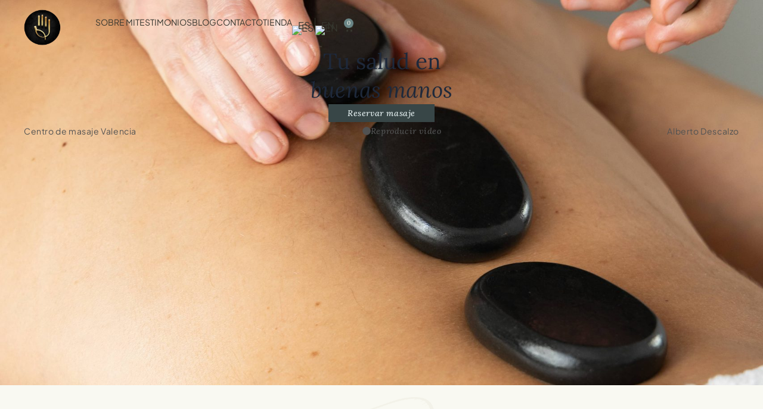

--- FILE ---
content_type: text/html; charset=UTF-8
request_url: https://masajes-valencia.com/
body_size: 104674
content:
<!DOCTYPE html>
<html lang="es-ES">
<head>
<meta charset="UTF-8">
<meta name="viewport" content="width=device-width, initial-scale=1">
	 <link rel="profile" href="https://gmpg.org/xfn/11"> 
	 <title>Masajes Valencia &#8211; Centro de masajes en Valencia de Alberto Descalzo</title>
<meta name='robots' content='max-image-preview:large' />
<script id="cookieyes" type="text/javascript" src="https://cdn-cookieyes.com/client_data/201529c2b5fdd368acb6cd60/script.js"></script><link rel="alternate" href="https://masajes-valencia.com/" hreflang="es" />
<link rel="alternate" href="https://masajes-valencia.com/en/home/" hreflang="en" />
<link rel='dns-prefetch' href='//www.googletagmanager.com' />
<link rel="alternate" type="application/rss+xml" title="Masajes Valencia &raquo; Feed" href="https://masajes-valencia.com/feed/" />
<link rel="alternate" type="application/rss+xml" title="Masajes Valencia &raquo; Feed de los comentarios" href="https://masajes-valencia.com/comments/feed/" />
<link rel="alternate" title="oEmbed (JSON)" type="application/json+oembed" href="https://masajes-valencia.com/wp-json/oembed/1.0/embed?url=https%3A%2F%2Fmasajes-valencia.com%2F" />
<link rel="alternate" title="oEmbed (XML)" type="text/xml+oembed" href="https://masajes-valencia.com/wp-json/oembed/1.0/embed?url=https%3A%2F%2Fmasajes-valencia.com%2F&#038;format=xml" />
<style id='wp-img-auto-sizes-contain-inline-css'>
img:is([sizes=auto i],[sizes^="auto," i]){contain-intrinsic-size:3000px 1500px}
/*# sourceURL=wp-img-auto-sizes-contain-inline-css */
</style>
<link rel='stylesheet' id='astra-theme-css-css' href='https://masajes-valencia.com/wp-content/themes/astra/assets/css/minified/main.min.css?ver=4.8.1' media='all' />
<style id='astra-theme-css-inline-css'>
:root{--ast-post-nav-space:0;--ast-container-default-xlg-padding:2.5em;--ast-container-default-lg-padding:2.5em;--ast-container-default-slg-padding:2em;--ast-container-default-md-padding:2.5em;--ast-container-default-sm-padding:2.5em;--ast-container-default-xs-padding:2.4em;--ast-container-default-xxs-padding:1.8em;--ast-code-block-background:#ECEFF3;--ast-comment-inputs-background:#F9FAFB;--ast-normal-container-width:1200px;--ast-narrow-container-width:750px;--ast-blog-title-font-weight:600;--ast-blog-meta-weight:600;}html{font-size:100%;}a{color:var(--ast-global-color-0);}a:hover,a:focus{color:var(--ast-global-color-1);}body,button,input,select,textarea,.ast-button,.ast-custom-button{font-family:-apple-system,BlinkMacSystemFont,Segoe UI,Roboto,Oxygen-Sans,Ubuntu,Cantarell,Helvetica Neue,sans-serif;font-weight:400;font-size:16px;font-size:1rem;line-height:var(--ast-body-line-height,1.65);}blockquote{color:var(--ast-global-color-3);}h1,.entry-content h1,h2,.entry-content h2,h3,.entry-content h3,h4,.entry-content h4,h5,.entry-content h5,h6,.entry-content h6,.site-title,.site-title a{font-weight:600;}.site-title{font-size:26px;font-size:1.625rem;display:block;}.site-header .site-description{font-size:15px;font-size:0.9375rem;display:none;}.entry-title{font-size:20px;font-size:1.25rem;}.ast-blog-single-element.ast-taxonomy-container a{font-size:14px;font-size:0.875rem;}.ast-blog-meta-container{font-size:13px;font-size:0.8125rem;}.archive .ast-article-post .ast-article-inner,.blog .ast-article-post .ast-article-inner,.archive .ast-article-post .ast-article-inner:hover,.blog .ast-article-post .ast-article-inner:hover{border-top-left-radius:6px;border-top-right-radius:6px;border-bottom-right-radius:6px;border-bottom-left-radius:6px;overflow:hidden;}h1,.entry-content h1{font-size:36px;font-size:2.25rem;font-weight:600;line-height:1.4em;}h2,.entry-content h2{font-size:30px;font-size:1.875rem;font-weight:600;line-height:1.3em;}h3,.entry-content h3{font-size:24px;font-size:1.5rem;font-weight:600;line-height:1.3em;}h4,.entry-content h4{font-size:20px;font-size:1.25rem;line-height:1.2em;font-weight:600;}h5,.entry-content h5{font-size:18px;font-size:1.125rem;line-height:1.2em;font-weight:600;}h6,.entry-content h6{font-size:16px;font-size:1rem;line-height:1.25em;font-weight:600;}::selection{background-color:var(--ast-global-color-0);color:#ffffff;}body,h1,.entry-title a,.entry-content h1,h2,.entry-content h2,h3,.entry-content h3,h4,.entry-content h4,h5,.entry-content h5,h6,.entry-content h6{color:var(--ast-global-color-3);}.tagcloud a:hover,.tagcloud a:focus,.tagcloud a.current-item{color:#ffffff;border-color:var(--ast-global-color-0);background-color:var(--ast-global-color-0);}input:focus,input[type="text"]:focus,input[type="email"]:focus,input[type="url"]:focus,input[type="password"]:focus,input[type="reset"]:focus,input[type="search"]:focus,textarea:focus{border-color:var(--ast-global-color-0);}input[type="radio"]:checked,input[type=reset],input[type="checkbox"]:checked,input[type="checkbox"]:hover:checked,input[type="checkbox"]:focus:checked,input[type=range]::-webkit-slider-thumb{border-color:var(--ast-global-color-0);background-color:var(--ast-global-color-0);box-shadow:none;}.site-footer a:hover + .post-count,.site-footer a:focus + .post-count{background:var(--ast-global-color-0);border-color:var(--ast-global-color-0);}.single .nav-links .nav-previous,.single .nav-links .nav-next{color:var(--ast-global-color-0);}.entry-meta,.entry-meta *{line-height:1.45;color:var(--ast-global-color-0);font-weight:600;}.entry-meta a:not(.ast-button):hover,.entry-meta a:not(.ast-button):hover *,.entry-meta a:not(.ast-button):focus,.entry-meta a:not(.ast-button):focus *,.page-links > .page-link,.page-links .page-link:hover,.post-navigation a:hover{color:var(--ast-global-color-1);}#cat option,.secondary .calendar_wrap thead a,.secondary .calendar_wrap thead a:visited{color:var(--ast-global-color-0);}.secondary .calendar_wrap #today,.ast-progress-val span{background:var(--ast-global-color-0);}.secondary a:hover + .post-count,.secondary a:focus + .post-count{background:var(--ast-global-color-0);border-color:var(--ast-global-color-0);}.calendar_wrap #today > a{color:#ffffff;}.page-links .page-link,.single .post-navigation a{color:var(--ast-global-color-3);}.ast-search-menu-icon .search-form button.search-submit{padding:0 4px;}.ast-search-menu-icon form.search-form{padding-right:0;}.ast-search-menu-icon.slide-search input.search-field{width:0;}.ast-header-search .ast-search-menu-icon.ast-dropdown-active .search-form,.ast-header-search .ast-search-menu-icon.ast-dropdown-active .search-field:focus{transition:all 0.2s;}.search-form input.search-field:focus{outline:none;}.ast-search-menu-icon .search-form button.search-submit:focus,.ast-theme-transparent-header .ast-header-search .ast-dropdown-active .ast-icon,.ast-theme-transparent-header .ast-inline-search .search-field:focus .ast-icon{color:var(--ast-global-color-1);}.ast-header-search .slide-search .search-form{border:2px solid var(--ast-global-color-0);}.ast-header-search .slide-search .search-field{background-color:#fff;}.ast-archive-title{color:var(--ast-global-color-2);}.widget-title{font-size:22px;font-size:1.375rem;color:var(--ast-global-color-2);}.ast-search-menu-icon.slide-search a:focus-visible:focus-visible,.astra-search-icon:focus-visible,#close:focus-visible,a:focus-visible,.ast-menu-toggle:focus-visible,.site .skip-link:focus-visible,.wp-block-loginout input:focus-visible,.wp-block-search.wp-block-search__button-inside .wp-block-search__inside-wrapper,.ast-header-navigation-arrow:focus-visible,.woocommerce .wc-proceed-to-checkout > .checkout-button:focus-visible,.woocommerce .woocommerce-MyAccount-navigation ul li a:focus-visible,.ast-orders-table__row .ast-orders-table__cell:focus-visible,.woocommerce .woocommerce-order-details .order-again > .button:focus-visible,.woocommerce .woocommerce-message a.button.wc-forward:focus-visible,.woocommerce #minus_qty:focus-visible,.woocommerce #plus_qty:focus-visible,a#ast-apply-coupon:focus-visible,.woocommerce .woocommerce-info a:focus-visible,.woocommerce .astra-shop-summary-wrap a:focus-visible,.woocommerce a.wc-forward:focus-visible,#ast-apply-coupon:focus-visible,.woocommerce-js .woocommerce-mini-cart-item a.remove:focus-visible,#close:focus-visible,.button.search-submit:focus-visible,#search_submit:focus,.normal-search:focus-visible,.ast-header-account-wrap:focus-visible,.woocommerce .ast-on-card-button.ast-quick-view-trigger:focus{outline-style:dotted;outline-color:inherit;outline-width:thin;}input:focus,input[type="text"]:focus,input[type="email"]:focus,input[type="url"]:focus,input[type="password"]:focus,input[type="reset"]:focus,input[type="search"]:focus,input[type="number"]:focus,textarea:focus,.wp-block-search__input:focus,[data-section="section-header-mobile-trigger"] .ast-button-wrap .ast-mobile-menu-trigger-minimal:focus,.ast-mobile-popup-drawer.active .menu-toggle-close:focus,.woocommerce-ordering select.orderby:focus,#ast-scroll-top:focus,#coupon_code:focus,.woocommerce-page #comment:focus,.woocommerce #reviews #respond input#submit:focus,.woocommerce a.add_to_cart_button:focus,.woocommerce .button.single_add_to_cart_button:focus,.woocommerce .woocommerce-cart-form button:focus,.woocommerce .woocommerce-cart-form__cart-item .quantity .qty:focus,.woocommerce .woocommerce-billing-fields .woocommerce-billing-fields__field-wrapper .woocommerce-input-wrapper > .input-text:focus,.woocommerce #order_comments:focus,.woocommerce #place_order:focus,.woocommerce .woocommerce-address-fields .woocommerce-address-fields__field-wrapper .woocommerce-input-wrapper > .input-text:focus,.woocommerce .woocommerce-MyAccount-content form button:focus,.woocommerce .woocommerce-MyAccount-content .woocommerce-EditAccountForm .woocommerce-form-row .woocommerce-Input.input-text:focus,.woocommerce .ast-woocommerce-container .woocommerce-pagination ul.page-numbers li a:focus,body #content .woocommerce form .form-row .select2-container--default .select2-selection--single:focus,#ast-coupon-code:focus,.woocommerce.woocommerce-js .quantity input[type=number]:focus,.woocommerce-js .woocommerce-mini-cart-item .quantity input[type=number]:focus,.woocommerce p#ast-coupon-trigger:focus{border-style:dotted;border-color:inherit;border-width:thin;}input{outline:none;}.woocommerce-js input[type=text]:focus,.woocommerce-js input[type=email]:focus,.woocommerce-js textarea:focus,input[type=number]:focus,.comments-area textarea#comment:focus,.comments-area textarea#comment:active,.comments-area .ast-comment-formwrap input[type="text"]:focus,.comments-area .ast-comment-formwrap input[type="text"]:active{outline-style:disable;outline-color:inherit;outline-width:thin;}.ast-logo-title-inline .site-logo-img{padding-right:1em;}.site-logo-img img{ transition:all 0.2s linear;}body .ast-oembed-container *{position:absolute;top:0;width:100%;height:100%;left:0;}body .wp-block-embed-pocket-casts .ast-oembed-container *{position:unset;}.ast-single-post-featured-section + article {margin-top: 2em;}.site-content .ast-single-post-featured-section img {width: 100%;overflow: hidden;object-fit: cover;}.ast-separate-container .site-content .ast-single-post-featured-section + article {margin-top: -80px;z-index: 9;position: relative;border-radius: 4px;}@media (min-width: 922px) {.ast-no-sidebar .site-content .ast-article-image-container--wide {margin-left: -120px;margin-right: -120px;max-width: unset;width: unset;}.ast-left-sidebar .site-content .ast-article-image-container--wide,.ast-right-sidebar .site-content .ast-article-image-container--wide {margin-left: -10px;margin-right: -10px;}.site-content .ast-article-image-container--full {margin-left: calc( -50vw + 50%);margin-right: calc( -50vw + 50%);max-width: 100vw;width: 100vw;}.ast-left-sidebar .site-content .ast-article-image-container--full,.ast-right-sidebar .site-content .ast-article-image-container--full {margin-left: -10px;margin-right: -10px;max-width: inherit;width: auto;}}.site > .ast-single-related-posts-container {margin-top: 0;}@media (min-width: 922px) {.ast-desktop .ast-container--narrow {max-width: var(--ast-narrow-container-width);margin: 0 auto;}}.ast-page-builder-template .hentry {margin: 0;}.ast-page-builder-template .site-content > .ast-container {max-width: 100%;padding: 0;}.ast-page-builder-template .site .site-content #primary {padding: 0;margin: 0;}.ast-page-builder-template .no-results {text-align: center;margin: 4em auto;}.ast-page-builder-template .ast-pagination {padding: 2em;}.ast-page-builder-template .entry-header.ast-no-title.ast-no-thumbnail {margin-top: 0;}.ast-page-builder-template .entry-header.ast-header-without-markup {margin-top: 0;margin-bottom: 0;}.ast-page-builder-template .entry-header.ast-no-title.ast-no-meta {margin-bottom: 0;}.ast-page-builder-template.single .post-navigation {padding-bottom: 2em;}.ast-page-builder-template.single-post .site-content > .ast-container {max-width: 100%;}.ast-page-builder-template .entry-header {margin-top: 2em;margin-left: auto;margin-right: auto;}.ast-page-builder-template .ast-archive-description {margin: 2em auto 0;padding-left: 20px;padding-right: 20px;}.ast-page-builder-template .ast-row {margin-left: 0;margin-right: 0;}.single.ast-page-builder-template .entry-header + .entry-content,.single.ast-page-builder-template .ast-single-entry-banner + .site-content article .entry-content {margin-bottom: 2em;}@media(min-width: 921px) {.ast-page-builder-template.archive.ast-right-sidebar .ast-row article,.ast-page-builder-template.archive.ast-left-sidebar .ast-row article {padding-left: 0;padding-right: 0;}}input[type="text"],input[type="number"],input[type="email"],input[type="url"],input[type="password"],input[type="search"],input[type=reset],input[type=tel],input[type=date],select,textarea{font-size:16px;font-style:normal;font-weight:400;line-height:24px;width:100%;padding:12px 16px;border-radius:4px;box-shadow:0px 1px 2px 0px rgba(0,0,0,0.05);color:var(--ast-form-input-text,#475569);}input[type="text"],input[type="number"],input[type="email"],input[type="url"],input[type="password"],input[type="search"],input[type=reset],input[type=tel],input[type=date],select{height:40px;}input[type="date"]{border-width:1px;border-style:solid;border-color:var(--ast-border-color);}input[type="text"]:focus,input[type="number"]:focus,input[type="email"]:focus,input[type="url"]:focus,input[type="password"]:focus,input[type="search"]:focus,input[type=reset]:focus,input[type="tel"]:focus,input[type="date"]:focus,select:focus,textarea:focus{border-color:#046BD2;box-shadow:none;outline:none;color:var(--ast-form-input-focus-text,#475569);}label,legend{color:#111827;font-size:14px;font-style:normal;font-weight:500;line-height:20px;}select{padding:6px 10px;}fieldset{padding:30px;border-radius:4px;}button,.ast-button,.button,input[type="button"],input[type="reset"],input[type="submit"]{border-radius:4px;box-shadow:0px 1px 2px 0px rgba(0,0,0,0.05);}:root{--ast-comment-inputs-background:#FFF;}::placeholder{color:var(--ast-form-field-color,#9CA3AF);}::-ms-input-placeholder{color:var(--ast-form-field-color,#9CA3AF);}@media (max-width:921.9px){#ast-desktop-header{display:none;}}@media (min-width:922px){#ast-mobile-header{display:none;}}.wp-block-buttons.aligncenter{justify-content:center;}@media (max-width:921px){.ast-theme-transparent-header #primary,.ast-theme-transparent-header #secondary{padding:0;}}@media (max-width:921px){.ast-plain-container.ast-no-sidebar #primary{padding:0;}}.ast-plain-container.ast-no-sidebar #primary{margin-top:0;margin-bottom:0;}.wp-block-button.is-style-outline .wp-block-button__link{border-color:var(--ast-global-color-0);}div.wp-block-button.is-style-outline > .wp-block-button__link:not(.has-text-color),div.wp-block-button.wp-block-button__link.is-style-outline:not(.has-text-color){color:var(--ast-global-color-0);}.wp-block-button.is-style-outline .wp-block-button__link:hover,.wp-block-buttons .wp-block-button.is-style-outline .wp-block-button__link:focus,.wp-block-buttons .wp-block-button.is-style-outline > .wp-block-button__link:not(.has-text-color):hover,.wp-block-buttons .wp-block-button.wp-block-button__link.is-style-outline:not(.has-text-color):hover{color:#ffffff;background-color:var(--ast-global-color-1);border-color:var(--ast-global-color-1);}.post-page-numbers.current .page-link,.ast-pagination .page-numbers.current{color:#ffffff;border-color:var(--ast-global-color-0);background-color:var(--ast-global-color-0);}.wp-block-buttons .wp-block-button.is-style-outline .wp-block-button__link.wp-element-button,.ast-outline-button,.wp-block-uagb-buttons-child .uagb-buttons-repeater.ast-outline-button{border-color:var(--ast-global-color-0);border-top-width:2px;border-right-width:2px;border-bottom-width:2px;border-left-width:2px;font-family:inherit;font-weight:500;font-size:16px;font-size:1rem;line-height:1em;padding-top:13px;padding-right:30px;padding-bottom:13px;padding-left:30px;}.wp-block-buttons .wp-block-button.is-style-outline > .wp-block-button__link:not(.has-text-color),.wp-block-buttons .wp-block-button.wp-block-button__link.is-style-outline:not(.has-text-color),.ast-outline-button{color:var(--ast-global-color-0);}.wp-block-button.is-style-outline .wp-block-button__link:hover,.wp-block-buttons .wp-block-button.is-style-outline .wp-block-button__link:focus,.wp-block-buttons .wp-block-button.is-style-outline > .wp-block-button__link:not(.has-text-color):hover,.wp-block-buttons .wp-block-button.wp-block-button__link.is-style-outline:not(.has-text-color):hover,.ast-outline-button:hover,.ast-outline-button:focus,.wp-block-uagb-buttons-child .uagb-buttons-repeater.ast-outline-button:hover,.wp-block-uagb-buttons-child .uagb-buttons-repeater.ast-outline-button:focus{color:#ffffff;background-color:var(--ast-global-color-1);border-color:var(--ast-global-color-1);}.wp-block-button .wp-block-button__link.wp-element-button.is-style-outline:not(.has-background),.wp-block-button.is-style-outline>.wp-block-button__link.wp-element-button:not(.has-background),.ast-outline-button{background-color:transparent;}.uagb-buttons-repeater.ast-outline-button{border-radius:9999px;}@media (max-width:921px){.wp-block-buttons .wp-block-button.is-style-outline .wp-block-button__link.wp-element-button,.ast-outline-button,.wp-block-uagb-buttons-child .uagb-buttons-repeater.ast-outline-button{padding-top:12px;padding-right:28px;padding-bottom:12px;padding-left:28px;}}@media (max-width:544px){.wp-block-buttons .wp-block-button.is-style-outline .wp-block-button__link.wp-element-button,.ast-outline-button,.wp-block-uagb-buttons-child .uagb-buttons-repeater.ast-outline-button{padding-top:10px;padding-right:24px;padding-bottom:10px;padding-left:24px;}}.entry-content[data-ast-blocks-layout] > figure{margin-bottom:1em;}h1.widget-title{font-weight:600;}h2.widget-title{font-weight:600;}h3.widget-title{font-weight:600;} .content-area .elementor-widget-theme-post-content h1,.content-area .elementor-widget-theme-post-content h2,.content-area .elementor-widget-theme-post-content h3,.content-area .elementor-widget-theme-post-content h4,.content-area .elementor-widget-theme-post-content h5,.content-area .elementor-widget-theme-post-content h6{margin-top:1.5em;margin-bottom:calc(0.3em + 10px);}#page{display:flex;flex-direction:column;min-height:100vh;}.ast-404-layout-1 h1.page-title{color:var(--ast-global-color-2);}.single .post-navigation a{line-height:1em;height:inherit;}.error-404 .page-sub-title{font-size:1.5rem;font-weight:inherit;}.search .site-content .content-area .search-form{margin-bottom:0;}#page .site-content{flex-grow:1;}.widget{margin-bottom:1.25em;}#secondary li{line-height:1.5em;}#secondary .wp-block-group h2{margin-bottom:0.7em;}#secondary h2{font-size:1.7rem;}.ast-separate-container .ast-article-post,.ast-separate-container .ast-article-single,.ast-separate-container .comment-respond{padding:3em;}.ast-separate-container .ast-article-single .ast-article-single{padding:0;}.ast-article-single .wp-block-post-template-is-layout-grid{padding-left:0;}.ast-separate-container .comments-title,.ast-narrow-container .comments-title{padding:1.5em 2em;}.ast-page-builder-template .comment-form-textarea,.ast-comment-formwrap .ast-grid-common-col{padding:0;}.ast-comment-formwrap{padding:0;display:inline-flex;column-gap:20px;width:100%;margin-left:0;margin-right:0;}.comments-area textarea#comment:focus,.comments-area textarea#comment:active,.comments-area .ast-comment-formwrap input[type="text"]:focus,.comments-area .ast-comment-formwrap input[type="text"]:active {box-shadow:none;outline:none;}.archive.ast-page-builder-template .entry-header{margin-top:2em;}.ast-page-builder-template .ast-comment-formwrap{width:100%;}.entry-title{margin-bottom:0.6em;}.ast-archive-description p{font-size:inherit;font-weight:inherit;line-height:inherit;}.ast-separate-container .ast-comment-list li.depth-1,.hentry{margin-bottom:1.5em;}.site-content section.ast-archive-description{margin-bottom:2em;}@media (min-width:921px){.ast-left-sidebar.ast-page-builder-template #secondary,.archive.ast-right-sidebar.ast-page-builder-template .site-main{padding-left:20px;padding-right:20px;}}@media (max-width:544px){.ast-comment-formwrap.ast-row{column-gap:10px;display:inline-block;}#ast-commentform .ast-grid-common-col{position:relative;width:100%;}}@media (min-width:1201px){.ast-separate-container .ast-article-post,.ast-separate-container .ast-article-single,.ast-separate-container .ast-author-box,.ast-separate-container .ast-404-layout-1,.ast-separate-container .no-results{padding:3em;}} .content-area .elementor-widget-theme-post-content h1,.content-area .elementor-widget-theme-post-content h2,.content-area .elementor-widget-theme-post-content h3,.content-area .elementor-widget-theme-post-content h4,.content-area .elementor-widget-theme-post-content h5,.content-area .elementor-widget-theme-post-content h6{margin-top:1.5em;margin-bottom:calc(0.3em + 10px);}.elementor-loop-container .e-loop-item,.elementor-loop-container .ast-separate-container .ast-article-post,.elementor-loop-container .ast-separate-container .ast-article-single,.elementor-loop-container .ast-separate-container .comment-respond{padding:0px;}@media (max-width:921px){.ast-separate-container #primary,.ast-separate-container #secondary{padding:1.5em 0;}#primary,#secondary{padding:1.5em 0;margin:0;}.ast-left-sidebar #content > .ast-container{display:flex;flex-direction:column-reverse;width:100%;}}@media (min-width:922px){.ast-separate-container.ast-right-sidebar #primary,.ast-separate-container.ast-left-sidebar #primary{border:0;}.search-no-results.ast-separate-container #primary{margin-bottom:4em;}}.elementor-button-wrapper .elementor-button{border-style:solid;text-decoration:none;border-top-width:0;border-right-width:0;border-left-width:0;border-bottom-width:0;}.elementor-button.elementor-size-sm,.elementor-button.elementor-size-xs,.elementor-button.elementor-size-md,.elementor-button.elementor-size-lg,.elementor-button.elementor-size-xl,.elementor-button{padding-top:15px;padding-right:30px;padding-bottom:15px;padding-left:30px;}@media (max-width:921px){.elementor-button-wrapper .elementor-button.elementor-size-sm,.elementor-button-wrapper .elementor-button.elementor-size-xs,.elementor-button-wrapper .elementor-button.elementor-size-md,.elementor-button-wrapper .elementor-button.elementor-size-lg,.elementor-button-wrapper .elementor-button.elementor-size-xl,.elementor-button-wrapper .elementor-button{padding-top:14px;padding-right:28px;padding-bottom:14px;padding-left:28px;}}@media (max-width:544px){.elementor-button-wrapper .elementor-button.elementor-size-sm,.elementor-button-wrapper .elementor-button.elementor-size-xs,.elementor-button-wrapper .elementor-button.elementor-size-md,.elementor-button-wrapper .elementor-button.elementor-size-lg,.elementor-button-wrapper .elementor-button.elementor-size-xl,.elementor-button-wrapper .elementor-button{padding-top:12px;padding-right:24px;padding-bottom:12px;padding-left:24px;}}.elementor-button-wrapper .elementor-button{border-color:var(--ast-global-color-0);background-color:var(--ast-global-color-0);}.elementor-button-wrapper .elementor-button:hover,.elementor-button-wrapper .elementor-button:focus{color:#ffffff;background-color:var(--ast-global-color-1);border-color:var(--ast-global-color-1);}.wp-block-button .wp-block-button__link ,.elementor-button-wrapper .elementor-button,.elementor-button-wrapper .elementor-button:visited{color:#ffffff;}.elementor-button-wrapper .elementor-button{font-weight:500;font-size:16px;font-size:1rem;line-height:1em;}body .elementor-button.elementor-size-sm,body .elementor-button.elementor-size-xs,body .elementor-button.elementor-size-md,body .elementor-button.elementor-size-lg,body .elementor-button.elementor-size-xl,body .elementor-button{font-size:16px;font-size:1rem;}.wp-block-button .wp-block-button__link:hover,.wp-block-button .wp-block-button__link:focus{color:#ffffff;background-color:var(--ast-global-color-1);border-color:var(--ast-global-color-1);}.elementor-widget-heading h1.elementor-heading-title{line-height:1.4em;}.elementor-widget-heading h2.elementor-heading-title{line-height:1.3em;}.elementor-widget-heading h3.elementor-heading-title{line-height:1.3em;}.elementor-widget-heading h4.elementor-heading-title{line-height:1.2em;}.elementor-widget-heading h5.elementor-heading-title{line-height:1.2em;}.elementor-widget-heading h6.elementor-heading-title{line-height:1.25em;}.wp-block-button .wp-block-button__link,.wp-block-search .wp-block-search__button,body .wp-block-file .wp-block-file__button{border-color:var(--ast-global-color-0);background-color:var(--ast-global-color-0);color:#ffffff;font-family:inherit;font-weight:500;line-height:1em;font-size:16px;font-size:1rem;padding-top:15px;padding-right:30px;padding-bottom:15px;padding-left:30px;}@media (max-width:921px){.wp-block-button .wp-block-button__link,.wp-block-search .wp-block-search__button,body .wp-block-file .wp-block-file__button{padding-top:14px;padding-right:28px;padding-bottom:14px;padding-left:28px;}}@media (max-width:544px){.wp-block-button .wp-block-button__link,.wp-block-search .wp-block-search__button,body .wp-block-file .wp-block-file__button{padding-top:12px;padding-right:24px;padding-bottom:12px;padding-left:24px;}}.menu-toggle,button,.ast-button,.ast-custom-button,.button,input#submit,input[type="button"],input[type="submit"],input[type="reset"],#comments .submit,.search .search-submit,form[CLASS*="wp-block-search__"].wp-block-search .wp-block-search__inside-wrapper .wp-block-search__button,body .wp-block-file .wp-block-file__button,.search .search-submit,.woocommerce-js a.button,.woocommerce button.button,.woocommerce .woocommerce-message a.button,.woocommerce #respond input#submit.alt,.woocommerce input.button.alt,.woocommerce input.button,.woocommerce input.button:disabled,.woocommerce input.button:disabled[disabled],.woocommerce input.button:disabled:hover,.woocommerce input.button:disabled[disabled]:hover,.woocommerce #respond input#submit,.woocommerce button.button.alt.disabled,.wc-block-grid__products .wc-block-grid__product .wp-block-button__link,.wc-block-grid__product-onsale,[CLASS*="wc-block"] button,.woocommerce-js .astra-cart-drawer .astra-cart-drawer-content .woocommerce-mini-cart__buttons .button:not(.checkout):not(.ast-continue-shopping),.woocommerce-js .astra-cart-drawer .astra-cart-drawer-content .woocommerce-mini-cart__buttons a.checkout,.woocommerce button.button.alt.disabled.wc-variation-selection-needed,[CLASS*="wc-block"] .wc-block-components-button{border-style:solid;border-top-width:0;border-right-width:0;border-left-width:0;border-bottom-width:0;color:#ffffff;border-color:var(--ast-global-color-0);background-color:var(--ast-global-color-0);padding-top:15px;padding-right:30px;padding-bottom:15px;padding-left:30px;font-family:inherit;font-weight:500;font-size:16px;font-size:1rem;line-height:1em;}button:focus,.menu-toggle:hover,button:hover,.ast-button:hover,.ast-custom-button:hover .button:hover,.ast-custom-button:hover ,input[type=reset]:hover,input[type=reset]:focus,input#submit:hover,input#submit:focus,input[type="button"]:hover,input[type="button"]:focus,input[type="submit"]:hover,input[type="submit"]:focus,form[CLASS*="wp-block-search__"].wp-block-search .wp-block-search__inside-wrapper .wp-block-search__button:hover,form[CLASS*="wp-block-search__"].wp-block-search .wp-block-search__inside-wrapper .wp-block-search__button:focus,body .wp-block-file .wp-block-file__button:hover,body .wp-block-file .wp-block-file__button:focus,.woocommerce-js a.button:hover,.woocommerce button.button:hover,.woocommerce .woocommerce-message a.button:hover,.woocommerce #respond input#submit:hover,.woocommerce #respond input#submit.alt:hover,.woocommerce input.button.alt:hover,.woocommerce input.button:hover,.woocommerce button.button.alt.disabled:hover,.wc-block-grid__products .wc-block-grid__product .wp-block-button__link:hover,[CLASS*="wc-block"] button:hover,.woocommerce-js .astra-cart-drawer .astra-cart-drawer-content .woocommerce-mini-cart__buttons .button:not(.checkout):not(.ast-continue-shopping):hover,.woocommerce-js .astra-cart-drawer .astra-cart-drawer-content .woocommerce-mini-cart__buttons a.checkout:hover,.woocommerce button.button.alt.disabled.wc-variation-selection-needed:hover,[CLASS*="wc-block"] .wc-block-components-button:hover,[CLASS*="wc-block"] .wc-block-components-button:focus{color:#ffffff;background-color:var(--ast-global-color-1);border-color:var(--ast-global-color-1);}form[CLASS*="wp-block-search__"].wp-block-search .wp-block-search__inside-wrapper .wp-block-search__button.has-icon{padding-top:calc(15px - 3px);padding-right:calc(30px - 3px);padding-bottom:calc(15px - 3px);padding-left:calc(30px - 3px);}@media (max-width:921px){.menu-toggle,button,.ast-button,.ast-custom-button,.button,input#submit,input[type="button"],input[type="submit"],input[type="reset"],#comments .submit,.search .search-submit,form[CLASS*="wp-block-search__"].wp-block-search .wp-block-search__inside-wrapper .wp-block-search__button,body .wp-block-file .wp-block-file__button,.search .search-submit,.woocommerce-js a.button,.woocommerce button.button,.woocommerce .woocommerce-message a.button,.woocommerce #respond input#submit.alt,.woocommerce input.button.alt,.woocommerce input.button,.woocommerce input.button:disabled,.woocommerce input.button:disabled[disabled],.woocommerce input.button:disabled:hover,.woocommerce input.button:disabled[disabled]:hover,.woocommerce #respond input#submit,.woocommerce button.button.alt.disabled,.wc-block-grid__products .wc-block-grid__product .wp-block-button__link,.wc-block-grid__product-onsale,[CLASS*="wc-block"] button,.woocommerce-js .astra-cart-drawer .astra-cart-drawer-content .woocommerce-mini-cart__buttons .button:not(.checkout):not(.ast-continue-shopping),.woocommerce-js .astra-cart-drawer .astra-cart-drawer-content .woocommerce-mini-cart__buttons a.checkout,.woocommerce button.button.alt.disabled.wc-variation-selection-needed,[CLASS*="wc-block"] .wc-block-components-button{padding-top:14px;padding-right:28px;padding-bottom:14px;padding-left:28px;}}@media (max-width:544px){.menu-toggle,button,.ast-button,.ast-custom-button,.button,input#submit,input[type="button"],input[type="submit"],input[type="reset"],#comments .submit,.search .search-submit,form[CLASS*="wp-block-search__"].wp-block-search .wp-block-search__inside-wrapper .wp-block-search__button,body .wp-block-file .wp-block-file__button,.search .search-submit,.woocommerce-js a.button,.woocommerce button.button,.woocommerce .woocommerce-message a.button,.woocommerce #respond input#submit.alt,.woocommerce input.button.alt,.woocommerce input.button,.woocommerce input.button:disabled,.woocommerce input.button:disabled[disabled],.woocommerce input.button:disabled:hover,.woocommerce input.button:disabled[disabled]:hover,.woocommerce #respond input#submit,.woocommerce button.button.alt.disabled,.wc-block-grid__products .wc-block-grid__product .wp-block-button__link,.wc-block-grid__product-onsale,[CLASS*="wc-block"] button,.woocommerce-js .astra-cart-drawer .astra-cart-drawer-content .woocommerce-mini-cart__buttons .button:not(.checkout):not(.ast-continue-shopping),.woocommerce-js .astra-cart-drawer .astra-cart-drawer-content .woocommerce-mini-cart__buttons a.checkout,.woocommerce button.button.alt.disabled.wc-variation-selection-needed,[CLASS*="wc-block"] .wc-block-components-button{padding-top:12px;padding-right:24px;padding-bottom:12px;padding-left:24px;}}@media (max-width:921px){.ast-mobile-header-stack .main-header-bar .ast-search-menu-icon{display:inline-block;}.ast-header-break-point.ast-header-custom-item-outside .ast-mobile-header-stack .main-header-bar .ast-search-icon{margin:0;}.ast-comment-avatar-wrap img{max-width:2.5em;}.ast-comment-meta{padding:0 1.8888em 1.3333em;}}@media (min-width:544px){.ast-container{max-width:100%;}}@media (max-width:544px){.ast-separate-container .ast-article-post,.ast-separate-container .ast-article-single,.ast-separate-container .comments-title,.ast-separate-container .ast-archive-description{padding:1.5em 1em;}.ast-separate-container #content .ast-container{padding-left:0.54em;padding-right:0.54em;}.ast-separate-container .ast-comment-list .bypostauthor{padding:.5em;}.ast-search-menu-icon.ast-dropdown-active .search-field{width:170px;}} #ast-mobile-header .ast-site-header-cart-li a{pointer-events:none;}.ast-separate-container{background-color:var(--ast-global-color-4);}@media (max-width:921px){.site-title{display:block;}.site-header .site-description{display:none;}h1,.entry-content h1{font-size:30px;}h2,.entry-content h2{font-size:25px;}h3,.entry-content h3{font-size:20px;}}@media (max-width:544px){.site-title{display:block;}.site-header .site-description{display:none;}h1,.entry-content h1{font-size:30px;}h2,.entry-content h2{font-size:25px;}h3,.entry-content h3{font-size:20px;}}@media (max-width:921px){html{font-size:91.2%;}}@media (max-width:544px){html{font-size:91.2%;}}@media (min-width:922px){.ast-container{max-width:1240px;}}@media (min-width:922px){.site-content .ast-container{display:flex;}}@media (max-width:921px){.site-content .ast-container{flex-direction:column;}}.entry-content h1,.entry-content h2,.entry-content h3,.entry-content h4,.entry-content h5,.entry-content h6{clear:none;}@media (min-width:922px){.main-header-menu .sub-menu .menu-item.ast-left-align-sub-menu:hover > .sub-menu,.main-header-menu .sub-menu .menu-item.ast-left-align-sub-menu.focus > .sub-menu{margin-left:-0px;}}.entry-content li > p{margin-bottom:0;}.site .comments-area{padding-bottom:2em;margin-top:2em;}.wp-block-file {display: flex;align-items: center;flex-wrap: wrap;justify-content: space-between;}.wp-block-pullquote {border: none;}.wp-block-pullquote blockquote::before {content: "\201D";font-family: "Helvetica",sans-serif;display: flex;transform: rotate( 180deg );font-size: 6rem;font-style: normal;line-height: 1;font-weight: bold;align-items: center;justify-content: center;}.has-text-align-right > blockquote::before {justify-content: flex-start;}.has-text-align-left > blockquote::before {justify-content: flex-end;}figure.wp-block-pullquote.is-style-solid-color blockquote {max-width: 100%;text-align: inherit;}html body {--wp--custom--ast-default-block-top-padding: 3em;--wp--custom--ast-default-block-right-padding: 3em;--wp--custom--ast-default-block-bottom-padding: 3em;--wp--custom--ast-default-block-left-padding: 3em;--wp--custom--ast-container-width: 1200px;--wp--custom--ast-content-width-size: 1200px;--wp--custom--ast-wide-width-size: calc(1200px + var(--wp--custom--ast-default-block-left-padding) + var(--wp--custom--ast-default-block-right-padding));}.ast-narrow-container {--wp--custom--ast-content-width-size: 750px;--wp--custom--ast-wide-width-size: 750px;}@media(max-width: 921px) {html body {--wp--custom--ast-default-block-top-padding: 3em;--wp--custom--ast-default-block-right-padding: 2em;--wp--custom--ast-default-block-bottom-padding: 3em;--wp--custom--ast-default-block-left-padding: 2em;}}@media(max-width: 544px) {html body {--wp--custom--ast-default-block-top-padding: 3em;--wp--custom--ast-default-block-right-padding: 1.5em;--wp--custom--ast-default-block-bottom-padding: 3em;--wp--custom--ast-default-block-left-padding: 1.5em;}}.entry-content > .wp-block-group,.entry-content > .wp-block-cover,.entry-content > .wp-block-columns {padding-top: var(--wp--custom--ast-default-block-top-padding);padding-right: var(--wp--custom--ast-default-block-right-padding);padding-bottom: var(--wp--custom--ast-default-block-bottom-padding);padding-left: var(--wp--custom--ast-default-block-left-padding);}.ast-plain-container.ast-no-sidebar .entry-content > .alignfull,.ast-page-builder-template .ast-no-sidebar .entry-content > .alignfull {margin-left: calc( -50vw + 50%);margin-right: calc( -50vw + 50%);max-width: 100vw;width: 100vw;}.ast-plain-container.ast-no-sidebar .entry-content .alignfull .alignfull,.ast-page-builder-template.ast-no-sidebar .entry-content .alignfull .alignfull,.ast-plain-container.ast-no-sidebar .entry-content .alignfull .alignwide,.ast-page-builder-template.ast-no-sidebar .entry-content .alignfull .alignwide,.ast-plain-container.ast-no-sidebar .entry-content .alignwide .alignfull,.ast-page-builder-template.ast-no-sidebar .entry-content .alignwide .alignfull,.ast-plain-container.ast-no-sidebar .entry-content .alignwide .alignwide,.ast-page-builder-template.ast-no-sidebar .entry-content .alignwide .alignwide,.ast-plain-container.ast-no-sidebar .entry-content .wp-block-column .alignfull,.ast-page-builder-template.ast-no-sidebar .entry-content .wp-block-column .alignfull,.ast-plain-container.ast-no-sidebar .entry-content .wp-block-column .alignwide,.ast-page-builder-template.ast-no-sidebar .entry-content .wp-block-column .alignwide {margin-left: auto;margin-right: auto;width: 100%;}[data-ast-blocks-layout] .wp-block-separator:not(.is-style-dots) {height: 0;}[data-ast-blocks-layout] .wp-block-separator {margin: 20px auto;}[data-ast-blocks-layout] .wp-block-separator:not(.is-style-wide):not(.is-style-dots) {max-width: 100px;}[data-ast-blocks-layout] .wp-block-separator.has-background {padding: 0;}.entry-content[data-ast-blocks-layout] > * {max-width: var(--wp--custom--ast-content-width-size);margin-left: auto;margin-right: auto;}.entry-content[data-ast-blocks-layout] > .alignwide {max-width: var(--wp--custom--ast-wide-width-size);}.entry-content[data-ast-blocks-layout] .alignfull {max-width: none;}.ast-full-width-layout .entry-content[data-ast-blocks-layout] .is-layout-constrained.wp-block-cover-is-layout-constrained > *,.ast-full-width-layout .entry-content[data-ast-blocks-layout] .is-layout-constrained.wp-block-group-is-layout-constrained > * {max-width: var(--wp--custom--ast-content-width-size);margin-left: auto;margin-right: auto;}.entry-content .wp-block-columns {margin-bottom: 0;}blockquote {margin: 1.5em;border-color: rgba(0,0,0,0.05);}.wp-block-quote:not(.has-text-align-right):not(.has-text-align-center) {border-left: 5px solid rgba(0,0,0,0.05);}.has-text-align-right > blockquote,blockquote.has-text-align-right {border-right: 5px solid rgba(0,0,0,0.05);}.has-text-align-left > blockquote,blockquote.has-text-align-left {border-left: 5px solid rgba(0,0,0,0.05);}.wp-block-site-tagline,.wp-block-latest-posts .read-more {margin-top: 15px;}.wp-block-loginout p label {display: block;}.wp-block-loginout p:not(.login-remember):not(.login-submit) input {width: 100%;}.wp-block-loginout input:focus {border-color: transparent;}.wp-block-loginout input:focus {outline: thin dotted;}.entry-content .wp-block-media-text .wp-block-media-text__content {padding: 0 0 0 8%;}.entry-content .wp-block-media-text.has-media-on-the-right .wp-block-media-text__content {padding: 0 8% 0 0;}.entry-content .wp-block-media-text.has-background .wp-block-media-text__content {padding: 8%;}.entry-content .wp-block-cover:not([class*="background-color"]) .wp-block-cover__inner-container,.entry-content .wp-block-cover:not([class*="background-color"]) .wp-block-cover-image-text,.entry-content .wp-block-cover:not([class*="background-color"]) .wp-block-cover-text,.entry-content .wp-block-cover-image:not([class*="background-color"]) .wp-block-cover__inner-container,.entry-content .wp-block-cover-image:not([class*="background-color"]) .wp-block-cover-image-text,.entry-content .wp-block-cover-image:not([class*="background-color"]) .wp-block-cover-text {color: var(--ast-global-color-5);}.wp-block-loginout .login-remember input {width: 1.1rem;height: 1.1rem;margin: 0 5px 4px 0;vertical-align: middle;}.wp-block-latest-posts > li > *:first-child,.wp-block-latest-posts:not(.is-grid) > li:first-child {margin-top: 0;}.entry-content .wp-block-buttons,.entry-content .wp-block-uagb-buttons {margin-bottom: 1.5em;}.wp-block-search__inside-wrapper .wp-block-search__input {padding: 0 10px;color: var(--ast-global-color-3);background: var(--ast-global-color-5);border-color: var(--ast-border-color);}.wp-block-latest-posts .read-more {margin-bottom: 1.5em;}.wp-block-search__no-button .wp-block-search__inside-wrapper .wp-block-search__input {padding-top: 5px;padding-bottom: 5px;}.wp-block-latest-posts .wp-block-latest-posts__post-date,.wp-block-latest-posts .wp-block-latest-posts__post-author {font-size: 1rem;}.wp-block-latest-posts > li > *,.wp-block-latest-posts:not(.is-grid) > li {margin-top: 12px;margin-bottom: 12px;}.ast-page-builder-template .entry-content[data-ast-blocks-layout] > *,.ast-page-builder-template .entry-content[data-ast-blocks-layout] > .alignfull > * {max-width: none;}.ast-page-builder-template .entry-content[data-ast-blocks-layout] > .alignwide > * {max-width: var(--wp--custom--ast-wide-width-size);}.ast-page-builder-template .entry-content[data-ast-blocks-layout] > .inherit-container-width > *,.ast-page-builder-template .entry-content[data-ast-blocks-layout] > * > *,.entry-content[data-ast-blocks-layout] > .wp-block-cover .wp-block-cover__inner-container {max-width: none ;margin-left: auto;margin-right: auto;}.entry-content[data-ast-blocks-layout] .wp-block-cover:not(.alignleft):not(.alignright) {width: auto;}@media(max-width: 1200px) {.ast-separate-container .entry-content > .alignfull,.ast-separate-container .entry-content[data-ast-blocks-layout] > .alignwide,.ast-plain-container .entry-content[data-ast-blocks-layout] > .alignwide,.ast-plain-container .entry-content .alignfull {margin-left: calc(-1 * min(var(--ast-container-default-xlg-padding),20px)) ;margin-right: calc(-1 * min(var(--ast-container-default-xlg-padding),20px));}}@media(min-width: 1201px) {.ast-separate-container .entry-content > .alignfull {margin-left: calc(-1 * var(--ast-container-default-xlg-padding) );margin-right: calc(-1 * var(--ast-container-default-xlg-padding) );}.ast-separate-container .entry-content[data-ast-blocks-layout] > .alignwide,.ast-plain-container .entry-content[data-ast-blocks-layout] > .alignwide {margin-left: calc(-1 * var(--wp--custom--ast-default-block-left-padding) );margin-right: calc(-1 * var(--wp--custom--ast-default-block-right-padding) );}}@media(min-width: 921px) {.ast-separate-container .entry-content .wp-block-group.alignwide:not(.inherit-container-width) > :where(:not(.alignleft):not(.alignright)),.ast-plain-container .entry-content .wp-block-group.alignwide:not(.inherit-container-width) > :where(:not(.alignleft):not(.alignright)) {max-width: calc( var(--wp--custom--ast-content-width-size) + 80px );}.ast-plain-container.ast-right-sidebar .entry-content[data-ast-blocks-layout] .alignfull,.ast-plain-container.ast-left-sidebar .entry-content[data-ast-blocks-layout] .alignfull {margin-left: -60px;margin-right: -60px;}}@media(min-width: 544px) {.entry-content > .alignleft {margin-right: 20px;}.entry-content > .alignright {margin-left: 20px;}}@media (max-width:544px){.wp-block-columns .wp-block-column:not(:last-child){margin-bottom:20px;}.wp-block-latest-posts{margin:0;}}@media( max-width: 600px ) {.entry-content .wp-block-media-text .wp-block-media-text__content,.entry-content .wp-block-media-text.has-media-on-the-right .wp-block-media-text__content {padding: 8% 0 0;}.entry-content .wp-block-media-text.has-background .wp-block-media-text__content {padding: 8%;}}.ast-page-builder-template .entry-header {padding-left: 0;}.ast-narrow-container .site-content .wp-block-uagb-image--align-full .wp-block-uagb-image__figure {max-width: 100%;margin-left: auto;margin-right: auto;}.entry-content ul,.entry-content ol {padding: revert;margin: revert;padding-left: 20px;}:root .has-ast-global-color-0-color{color:var(--ast-global-color-0);}:root .has-ast-global-color-0-background-color{background-color:var(--ast-global-color-0);}:root .wp-block-button .has-ast-global-color-0-color{color:var(--ast-global-color-0);}:root .wp-block-button .has-ast-global-color-0-background-color{background-color:var(--ast-global-color-0);}:root .has-ast-global-color-1-color{color:var(--ast-global-color-1);}:root .has-ast-global-color-1-background-color{background-color:var(--ast-global-color-1);}:root .wp-block-button .has-ast-global-color-1-color{color:var(--ast-global-color-1);}:root .wp-block-button .has-ast-global-color-1-background-color{background-color:var(--ast-global-color-1);}:root .has-ast-global-color-2-color{color:var(--ast-global-color-2);}:root .has-ast-global-color-2-background-color{background-color:var(--ast-global-color-2);}:root .wp-block-button .has-ast-global-color-2-color{color:var(--ast-global-color-2);}:root .wp-block-button .has-ast-global-color-2-background-color{background-color:var(--ast-global-color-2);}:root .has-ast-global-color-3-color{color:var(--ast-global-color-3);}:root .has-ast-global-color-3-background-color{background-color:var(--ast-global-color-3);}:root .wp-block-button .has-ast-global-color-3-color{color:var(--ast-global-color-3);}:root .wp-block-button .has-ast-global-color-3-background-color{background-color:var(--ast-global-color-3);}:root .has-ast-global-color-4-color{color:var(--ast-global-color-4);}:root .has-ast-global-color-4-background-color{background-color:var(--ast-global-color-4);}:root .wp-block-button .has-ast-global-color-4-color{color:var(--ast-global-color-4);}:root .wp-block-button .has-ast-global-color-4-background-color{background-color:var(--ast-global-color-4);}:root .has-ast-global-color-5-color{color:var(--ast-global-color-5);}:root .has-ast-global-color-5-background-color{background-color:var(--ast-global-color-5);}:root .wp-block-button .has-ast-global-color-5-color{color:var(--ast-global-color-5);}:root .wp-block-button .has-ast-global-color-5-background-color{background-color:var(--ast-global-color-5);}:root .has-ast-global-color-6-color{color:var(--ast-global-color-6);}:root .has-ast-global-color-6-background-color{background-color:var(--ast-global-color-6);}:root .wp-block-button .has-ast-global-color-6-color{color:var(--ast-global-color-6);}:root .wp-block-button .has-ast-global-color-6-background-color{background-color:var(--ast-global-color-6);}:root .has-ast-global-color-7-color{color:var(--ast-global-color-7);}:root .has-ast-global-color-7-background-color{background-color:var(--ast-global-color-7);}:root .wp-block-button .has-ast-global-color-7-color{color:var(--ast-global-color-7);}:root .wp-block-button .has-ast-global-color-7-background-color{background-color:var(--ast-global-color-7);}:root .has-ast-global-color-8-color{color:var(--ast-global-color-8);}:root .has-ast-global-color-8-background-color{background-color:var(--ast-global-color-8);}:root .wp-block-button .has-ast-global-color-8-color{color:var(--ast-global-color-8);}:root .wp-block-button .has-ast-global-color-8-background-color{background-color:var(--ast-global-color-8);}:root{--ast-global-color-0:#046bd2;--ast-global-color-1:#045cb4;--ast-global-color-2:#1e293b;--ast-global-color-3:#334155;--ast-global-color-4:#F0F5FA;--ast-global-color-5:#FFFFFF;--ast-global-color-6:#D1D5DB;--ast-global-color-7:#111111;--ast-global-color-8:#111111;}:root {--ast-border-color : var(--ast-global-color-6);}.ast-single-entry-banner {-js-display: flex;display: flex;flex-direction: column;justify-content: center;text-align: center;position: relative;background: #eeeeee;}.ast-single-entry-banner[data-banner-layout="layout-1"] {max-width: 1200px;background: inherit;padding: 20px 0;}.ast-single-entry-banner[data-banner-width-type="custom"] {margin: 0 auto;width: 100%;}.ast-single-entry-banner + .site-content .entry-header {margin-bottom: 0;}.site .ast-author-avatar {--ast-author-avatar-size: ;}a.ast-underline-text {text-decoration: underline;}.ast-container > .ast-terms-link {position: relative;display: block;}a.ast-button.ast-badge-tax {padding: 4px 8px;border-radius: 3px;font-size: inherit;}header.entry-header .entry-title{font-weight:600;font-size:32px;font-size:2rem;}header.entry-header > *:not(:last-child){margin-bottom:10px;}header.entry-header .post-thumb-img-content{text-align:center;}header.entry-header .post-thumb img,.ast-single-post-featured-section.post-thumb img{aspect-ratio:16/9;width:100%;height:100%;}.ast-archive-entry-banner {-js-display: flex;display: flex;flex-direction: column;justify-content: center;text-align: center;position: relative;background: #eeeeee;}.ast-archive-entry-banner[data-banner-width-type="custom"] {margin: 0 auto;width: 100%;}.ast-archive-entry-banner[data-banner-layout="layout-1"] {background: inherit;padding: 20px 0;text-align: left;}body.archive .ast-archive-description{max-width:1200px;width:100%;text-align:left;padding-top:3em;padding-right:3em;padding-bottom:3em;padding-left:3em;}body.archive .ast-archive-description .ast-archive-title,body.archive .ast-archive-description .ast-archive-title *{font-weight:600;font-size:32px;font-size:2rem;}body.archive .ast-archive-description > *:not(:last-child){margin-bottom:10px;}@media (max-width:921px){body.archive .ast-archive-description{text-align:left;}}@media (max-width:544px){body.archive .ast-archive-description{text-align:left;}}.ast-breadcrumbs .trail-browse,.ast-breadcrumbs .trail-items,.ast-breadcrumbs .trail-items li{display:inline-block;margin:0;padding:0;border:none;background:inherit;text-indent:0;text-decoration:none;}.ast-breadcrumbs .trail-browse{font-size:inherit;font-style:inherit;font-weight:inherit;color:inherit;}.ast-breadcrumbs .trail-items{list-style:none;}.trail-items li::after{padding:0 0.3em;content:"\00bb";}.trail-items li:last-of-type::after{display:none;}h1,.entry-content h1,h2,.entry-content h2,h3,.entry-content h3,h4,.entry-content h4,h5,.entry-content h5,h6,.entry-content h6{color:var(--ast-global-color-2);}.entry-title a{color:var(--ast-global-color-2);}@media (max-width:921px){.ast-builder-grid-row-container.ast-builder-grid-row-tablet-3-firstrow .ast-builder-grid-row > *:first-child,.ast-builder-grid-row-container.ast-builder-grid-row-tablet-3-lastrow .ast-builder-grid-row > *:last-child{grid-column:1 / -1;}}@media (max-width:544px){.ast-builder-grid-row-container.ast-builder-grid-row-mobile-3-firstrow .ast-builder-grid-row > *:first-child,.ast-builder-grid-row-container.ast-builder-grid-row-mobile-3-lastrow .ast-builder-grid-row > *:last-child{grid-column:1 / -1;}}.ast-builder-layout-element[data-section="title_tagline"]{display:flex;}@media (max-width:921px){.ast-header-break-point .ast-builder-layout-element[data-section="title_tagline"]{display:flex;}}@media (max-width:544px){.ast-header-break-point .ast-builder-layout-element[data-section="title_tagline"]{display:flex;}}.ast-builder-menu-1{font-family:inherit;font-weight:inherit;}.ast-builder-menu-1 .menu-item > .menu-link{color:var(--ast-global-color-3);}.ast-builder-menu-1 .menu-item > .ast-menu-toggle{color:var(--ast-global-color-3);}.ast-builder-menu-1 .menu-item:hover > .menu-link,.ast-builder-menu-1 .inline-on-mobile .menu-item:hover > .ast-menu-toggle{color:var(--ast-global-color-1);}.ast-builder-menu-1 .menu-item:hover > .ast-menu-toggle{color:var(--ast-global-color-1);}.ast-builder-menu-1 .menu-item.current-menu-item > .menu-link,.ast-builder-menu-1 .inline-on-mobile .menu-item.current-menu-item > .ast-menu-toggle,.ast-builder-menu-1 .current-menu-ancestor > .menu-link{color:var(--ast-global-color-1);}.ast-builder-menu-1 .menu-item.current-menu-item > .ast-menu-toggle{color:var(--ast-global-color-1);}.ast-builder-menu-1 .sub-menu,.ast-builder-menu-1 .inline-on-mobile .sub-menu{border-top-width:2px;border-bottom-width:0px;border-right-width:0px;border-left-width:0px;border-color:var(--ast-global-color-0);border-style:solid;}.ast-builder-menu-1 .main-header-menu > .menu-item > .sub-menu,.ast-builder-menu-1 .main-header-menu > .menu-item > .astra-full-megamenu-wrapper{margin-top:0px;}.ast-desktop .ast-builder-menu-1 .main-header-menu > .menu-item > .sub-menu:before,.ast-desktop .ast-builder-menu-1 .main-header-menu > .menu-item > .astra-full-megamenu-wrapper:before{height:calc( 0px + 5px );}.ast-desktop .ast-builder-menu-1 .menu-item .sub-menu .menu-link{border-style:none;}@media (max-width:921px){.ast-header-break-point .ast-builder-menu-1 .menu-item.menu-item-has-children > .ast-menu-toggle{top:0;}.ast-builder-menu-1 .inline-on-mobile .menu-item.menu-item-has-children > .ast-menu-toggle{right:-15px;}.ast-builder-menu-1 .menu-item-has-children > .menu-link:after{content:unset;}.ast-builder-menu-1 .main-header-menu > .menu-item > .sub-menu,.ast-builder-menu-1 .main-header-menu > .menu-item > .astra-full-megamenu-wrapper{margin-top:0;}}@media (max-width:544px){.ast-header-break-point .ast-builder-menu-1 .menu-item.menu-item-has-children > .ast-menu-toggle{top:0;}.ast-builder-menu-1 .main-header-menu > .menu-item > .sub-menu,.ast-builder-menu-1 .main-header-menu > .menu-item > .astra-full-megamenu-wrapper{margin-top:0;}}.ast-builder-menu-1{display:flex;}@media (max-width:921px){.ast-header-break-point .ast-builder-menu-1{display:flex;}}@media (max-width:544px){.ast-header-break-point .ast-builder-menu-1{display:flex;}}.site-below-footer-wrap{padding-top:20px;padding-bottom:20px;}.site-below-footer-wrap[data-section="section-below-footer-builder"]{background-color:var(--ast-global-color-5);min-height:60px;border-style:solid;border-width:0px;border-top-width:1px;border-top-color:#eaeaea;}.site-below-footer-wrap[data-section="section-below-footer-builder"] .ast-builder-grid-row{max-width:1200px;min-height:60px;margin-left:auto;margin-right:auto;}.site-below-footer-wrap[data-section="section-below-footer-builder"] .ast-builder-grid-row,.site-below-footer-wrap[data-section="section-below-footer-builder"] .site-footer-section{align-items:center;}.site-below-footer-wrap[data-section="section-below-footer-builder"].ast-footer-row-inline .site-footer-section{display:flex;margin-bottom:0;}.ast-builder-grid-row-full .ast-builder-grid-row{grid-template-columns:1fr;}@media (max-width:921px){.site-below-footer-wrap[data-section="section-below-footer-builder"].ast-footer-row-tablet-inline .site-footer-section{display:flex;margin-bottom:0;}.site-below-footer-wrap[data-section="section-below-footer-builder"].ast-footer-row-tablet-stack .site-footer-section{display:block;margin-bottom:10px;}.ast-builder-grid-row-container.ast-builder-grid-row-tablet-full .ast-builder-grid-row{grid-template-columns:1fr;}}@media (max-width:544px){.site-below-footer-wrap[data-section="section-below-footer-builder"].ast-footer-row-mobile-inline .site-footer-section{display:flex;margin-bottom:0;}.site-below-footer-wrap[data-section="section-below-footer-builder"].ast-footer-row-mobile-stack .site-footer-section{display:block;margin-bottom:10px;}.ast-builder-grid-row-container.ast-builder-grid-row-mobile-full .ast-builder-grid-row{grid-template-columns:1fr;}}.site-below-footer-wrap[data-section="section-below-footer-builder"]{display:grid;}@media (max-width:921px){.ast-header-break-point .site-below-footer-wrap[data-section="section-below-footer-builder"]{display:grid;}}@media (max-width:544px){.ast-header-break-point .site-below-footer-wrap[data-section="section-below-footer-builder"]{display:grid;}}.ast-footer-copyright{text-align:center;}.ast-footer-copyright {color:var(--ast-global-color-3);}@media (max-width:921px){.ast-footer-copyright{text-align:center;}}@media (max-width:544px){.ast-footer-copyright{text-align:center;}}.ast-footer-copyright {font-size:16px;font-size:1rem;}.ast-footer-copyright.ast-builder-layout-element{display:flex;}@media (max-width:921px){.ast-header-break-point .ast-footer-copyright.ast-builder-layout-element{display:flex;}}@media (max-width:544px){.ast-header-break-point .ast-footer-copyright.ast-builder-layout-element{display:flex;}}.footer-widget-area.widget-area.site-footer-focus-item{width:auto;}.elementor-widget-heading .elementor-heading-title{margin:0;}.elementor-page .ast-menu-toggle{color:unset !important;background:unset !important;}.elementor-post.elementor-grid-item.hentry{margin-bottom:0;}.woocommerce div.product .elementor-element.elementor-products-grid .related.products ul.products li.product,.elementor-element .elementor-wc-products .woocommerce[class*='columns-'] ul.products li.product{width:auto;margin:0;float:none;}.elementor-toc__list-wrapper{margin:0;}body .elementor hr{background-color:#ccc;margin:0;}.ast-left-sidebar .elementor-section.elementor-section-stretched,.ast-right-sidebar .elementor-section.elementor-section-stretched{max-width:100%;left:0 !important;}.elementor-posts-container [CLASS*="ast-width-"]{width:100%;}.elementor-template-full-width .ast-container{display:block;}.elementor-screen-only,.screen-reader-text,.screen-reader-text span,.ui-helper-hidden-accessible{top:0 !important;}@media (max-width:544px){.elementor-element .elementor-wc-products .woocommerce[class*="columns-"] ul.products li.product{width:auto;margin:0;}.elementor-element .woocommerce .woocommerce-result-count{float:none;}}.ast-header-break-point .main-header-bar{border-bottom-width:1px;}@media (min-width:922px){.main-header-bar{border-bottom-width:1px;}}.main-header-menu .menu-item, #astra-footer-menu .menu-item, .main-header-bar .ast-masthead-custom-menu-items{-js-display:flex;display:flex;-webkit-box-pack:center;-webkit-justify-content:center;-moz-box-pack:center;-ms-flex-pack:center;justify-content:center;-webkit-box-orient:vertical;-webkit-box-direction:normal;-webkit-flex-direction:column;-moz-box-orient:vertical;-moz-box-direction:normal;-ms-flex-direction:column;flex-direction:column;}.main-header-menu > .menu-item > .menu-link, #astra-footer-menu > .menu-item > .menu-link{height:100%;-webkit-box-align:center;-webkit-align-items:center;-moz-box-align:center;-ms-flex-align:center;align-items:center;-js-display:flex;display:flex;}.ast-header-break-point .main-navigation ul .menu-item .menu-link .icon-arrow:first-of-type svg{top:.2em;margin-top:0px;margin-left:0px;width:.65em;transform:translate(0, -2px) rotateZ(270deg);}.ast-mobile-popup-content .ast-submenu-expanded > .ast-menu-toggle{transform:rotateX(180deg);overflow-y:auto;}@media (min-width:922px){.ast-builder-menu .main-navigation > ul > li:last-child a{margin-right:0;}}.ast-separate-container .ast-article-inner{background-color:var(--ast-global-color-5);}@media (max-width:921px){.ast-separate-container .ast-article-inner{background-color:var(--ast-global-color-5);}}@media (max-width:544px){.ast-separate-container .ast-article-inner{background-color:var(--ast-global-color-5);}}.ast-separate-container .ast-article-single:not(.ast-related-post), .woocommerce.ast-separate-container .ast-woocommerce-container, .ast-separate-container .error-404, .ast-separate-container .no-results, .single.ast-separate-container .site-main .ast-author-meta, .ast-separate-container .related-posts-title-wrapper,.ast-separate-container .comments-count-wrapper, .ast-box-layout.ast-plain-container .site-content,.ast-padded-layout.ast-plain-container .site-content, .ast-separate-container .ast-archive-description, .ast-separate-container .comments-area{background-color:var(--ast-global-color-5);}@media (max-width:921px){.ast-separate-container .ast-article-single:not(.ast-related-post), .woocommerce.ast-separate-container .ast-woocommerce-container, .ast-separate-container .error-404, .ast-separate-container .no-results, .single.ast-separate-container .site-main .ast-author-meta, .ast-separate-container .related-posts-title-wrapper,.ast-separate-container .comments-count-wrapper, .ast-box-layout.ast-plain-container .site-content,.ast-padded-layout.ast-plain-container .site-content, .ast-separate-container .ast-archive-description{background-color:var(--ast-global-color-5);}}@media (max-width:544px){.ast-separate-container .ast-article-single:not(.ast-related-post), .woocommerce.ast-separate-container .ast-woocommerce-container, .ast-separate-container .error-404, .ast-separate-container .no-results, .single.ast-separate-container .site-main .ast-author-meta, .ast-separate-container .related-posts-title-wrapper,.ast-separate-container .comments-count-wrapper, .ast-box-layout.ast-plain-container .site-content,.ast-padded-layout.ast-plain-container .site-content, .ast-separate-container .ast-archive-description{background-color:var(--ast-global-color-5);}}.ast-separate-container.ast-two-container #secondary .widget{background-color:var(--ast-global-color-5);}@media (max-width:921px){.ast-separate-container.ast-two-container #secondary .widget{background-color:var(--ast-global-color-5);}}@media (max-width:544px){.ast-separate-container.ast-two-container #secondary .widget{background-color:var(--ast-global-color-5);}}.ast-plain-container, .ast-page-builder-template{background-color:var(--ast-global-color-5);}@media (max-width:921px){.ast-plain-container, .ast-page-builder-template{background-color:var(--ast-global-color-5);}}@media (max-width:544px){.ast-plain-container, .ast-page-builder-template{background-color:var(--ast-global-color-5);}}.ast-mobile-header-content > *,.ast-desktop-header-content > * {padding: 10px 0;height: auto;}.ast-mobile-header-content > *:first-child,.ast-desktop-header-content > *:first-child {padding-top: 10px;}.ast-mobile-header-content > .ast-builder-menu,.ast-desktop-header-content > .ast-builder-menu {padding-top: 0;}.ast-mobile-header-content > *:last-child,.ast-desktop-header-content > *:last-child {padding-bottom: 0;}.ast-mobile-header-content .ast-search-menu-icon.ast-inline-search label,.ast-desktop-header-content .ast-search-menu-icon.ast-inline-search label {width: 100%;}.ast-desktop-header-content .main-header-bar-navigation .ast-submenu-expanded > .ast-menu-toggle::before {transform: rotateX(180deg);}#ast-desktop-header .ast-desktop-header-content,.ast-mobile-header-content .ast-search-icon,.ast-desktop-header-content .ast-search-icon,.ast-mobile-header-wrap .ast-mobile-header-content,.ast-main-header-nav-open.ast-popup-nav-open .ast-mobile-header-wrap .ast-mobile-header-content,.ast-main-header-nav-open.ast-popup-nav-open .ast-desktop-header-content {display: none;}.ast-main-header-nav-open.ast-header-break-point #ast-desktop-header .ast-desktop-header-content,.ast-main-header-nav-open.ast-header-break-point .ast-mobile-header-wrap .ast-mobile-header-content {display: block;}.ast-desktop .ast-desktop-header-content .astra-menu-animation-slide-up > .menu-item > .sub-menu,.ast-desktop .ast-desktop-header-content .astra-menu-animation-slide-up > .menu-item .menu-item > .sub-menu,.ast-desktop .ast-desktop-header-content .astra-menu-animation-slide-down > .menu-item > .sub-menu,.ast-desktop .ast-desktop-header-content .astra-menu-animation-slide-down > .menu-item .menu-item > .sub-menu,.ast-desktop .ast-desktop-header-content .astra-menu-animation-fade > .menu-item > .sub-menu,.ast-desktop .ast-desktop-header-content .astra-menu-animation-fade > .menu-item .menu-item > .sub-menu {opacity: 1;visibility: visible;}.ast-hfb-header.ast-default-menu-enable.ast-header-break-point .ast-mobile-header-wrap .ast-mobile-header-content .main-header-bar-navigation {width: unset;margin: unset;}.ast-mobile-header-content.content-align-flex-end .main-header-bar-navigation .menu-item-has-children > .ast-menu-toggle,.ast-desktop-header-content.content-align-flex-end .main-header-bar-navigation .menu-item-has-children > .ast-menu-toggle {left: calc( 20px - 0.907em);right: auto;}.ast-mobile-header-content .ast-search-menu-icon,.ast-mobile-header-content .ast-search-menu-icon.slide-search,.ast-desktop-header-content .ast-search-menu-icon,.ast-desktop-header-content .ast-search-menu-icon.slide-search {width: 100%;position: relative;display: block;right: auto;transform: none;}.ast-mobile-header-content .ast-search-menu-icon.slide-search .search-form,.ast-mobile-header-content .ast-search-menu-icon .search-form,.ast-desktop-header-content .ast-search-menu-icon.slide-search .search-form,.ast-desktop-header-content .ast-search-menu-icon .search-form {right: 0;visibility: visible;opacity: 1;position: relative;top: auto;transform: none;padding: 0;display: block;overflow: hidden;}.ast-mobile-header-content .ast-search-menu-icon.ast-inline-search .search-field,.ast-mobile-header-content .ast-search-menu-icon .search-field,.ast-desktop-header-content .ast-search-menu-icon.ast-inline-search .search-field,.ast-desktop-header-content .ast-search-menu-icon .search-field {width: 100%;padding-right: 5.5em;}.ast-mobile-header-content .ast-search-menu-icon .search-submit,.ast-desktop-header-content .ast-search-menu-icon .search-submit {display: block;position: absolute;height: 100%;top: 0;right: 0;padding: 0 1em;border-radius: 0;}.ast-hfb-header.ast-default-menu-enable.ast-header-break-point .ast-mobile-header-wrap .ast-mobile-header-content .main-header-bar-navigation ul .sub-menu .menu-link {padding-left: 30px;}.ast-hfb-header.ast-default-menu-enable.ast-header-break-point .ast-mobile-header-wrap .ast-mobile-header-content .main-header-bar-navigation .sub-menu .menu-item .menu-item .menu-link {padding-left: 40px;}.ast-mobile-popup-drawer.active .ast-mobile-popup-inner{background-color:#ffffff;;}.ast-mobile-header-wrap .ast-mobile-header-content, .ast-desktop-header-content{background-color:#ffffff;;}.ast-mobile-popup-content > *, .ast-mobile-header-content > *, .ast-desktop-popup-content > *, .ast-desktop-header-content > *{padding-top:0px;padding-bottom:0px;}.content-align-flex-start .ast-builder-layout-element{justify-content:flex-start;}.content-align-flex-start .main-header-menu{text-align:left;}.ast-mobile-popup-drawer.active .menu-toggle-close{color:#3a3a3a;}.ast-mobile-header-wrap .ast-primary-header-bar,.ast-primary-header-bar .site-primary-header-wrap{min-height:80px;}.ast-desktop .ast-primary-header-bar .main-header-menu > .menu-item{line-height:80px;}.ast-header-break-point #masthead .ast-mobile-header-wrap .ast-primary-header-bar,.ast-header-break-point #masthead .ast-mobile-header-wrap .ast-below-header-bar,.ast-header-break-point #masthead .ast-mobile-header-wrap .ast-above-header-bar{padding-left:20px;padding-right:20px;}.ast-header-break-point .ast-primary-header-bar{border-bottom-width:1px;border-bottom-color:#eaeaea;border-bottom-style:solid;}@media (min-width:922px){.ast-primary-header-bar{border-bottom-width:1px;border-bottom-color:#eaeaea;border-bottom-style:solid;}}.ast-primary-header-bar{background-color:#ffffff;}.ast-primary-header-bar{display:block;}@media (max-width:921px){.ast-header-break-point .ast-primary-header-bar{display:grid;}}@media (max-width:544px){.ast-header-break-point .ast-primary-header-bar{display:grid;}}[data-section="section-header-mobile-trigger"] .ast-button-wrap .ast-mobile-menu-trigger-minimal{color:var(--ast-global-color-0);border:none;background:transparent;}[data-section="section-header-mobile-trigger"] .ast-button-wrap .mobile-menu-toggle-icon .ast-mobile-svg{width:20px;height:20px;fill:var(--ast-global-color-0);}[data-section="section-header-mobile-trigger"] .ast-button-wrap .mobile-menu-wrap .mobile-menu{color:var(--ast-global-color-0);}.ast-builder-menu-mobile .main-navigation .main-header-menu .menu-item > .menu-link{color:var(--ast-global-color-3);}.ast-builder-menu-mobile .main-navigation .main-header-menu .menu-item > .ast-menu-toggle{color:var(--ast-global-color-3);}.ast-builder-menu-mobile .main-navigation .menu-item:hover > .menu-link, .ast-builder-menu-mobile .main-navigation .inline-on-mobile .menu-item:hover > .ast-menu-toggle{color:var(--ast-global-color-1);}.ast-builder-menu-mobile .main-navigation .menu-item:hover > .ast-menu-toggle{color:var(--ast-global-color-1);}.ast-builder-menu-mobile .main-navigation .menu-item.current-menu-item > .menu-link, .ast-builder-menu-mobile .main-navigation .inline-on-mobile .menu-item.current-menu-item > .ast-menu-toggle, .ast-builder-menu-mobile .main-navigation .menu-item.current-menu-ancestor > .menu-link, .ast-builder-menu-mobile .main-navigation .menu-item.current-menu-ancestor > .ast-menu-toggle{color:var(--ast-global-color-1);}.ast-builder-menu-mobile .main-navigation .menu-item.current-menu-item > .ast-menu-toggle{color:var(--ast-global-color-1);}.ast-builder-menu-mobile .main-navigation .menu-item.menu-item-has-children > .ast-menu-toggle{top:0;}.ast-builder-menu-mobile .main-navigation .menu-item-has-children > .menu-link:after{content:unset;}.ast-hfb-header .ast-builder-menu-mobile .main-header-menu, .ast-hfb-header .ast-builder-menu-mobile .main-navigation .menu-item .menu-link, .ast-hfb-header .ast-builder-menu-mobile .main-navigation .menu-item .sub-menu .menu-link{border-style:none;}.ast-builder-menu-mobile .main-navigation .menu-item.menu-item-has-children > .ast-menu-toggle{top:0;}@media (max-width:921px){.ast-builder-menu-mobile .main-navigation .main-header-menu .menu-item > .menu-link{color:var(--ast-global-color-3);}.ast-builder-menu-mobile .main-navigation .main-header-menu .menu-item > .ast-menu-toggle{color:var(--ast-global-color-3);}.ast-builder-menu-mobile .main-navigation .menu-item:hover > .menu-link, .ast-builder-menu-mobile .main-navigation .inline-on-mobile .menu-item:hover > .ast-menu-toggle{color:var(--ast-global-color-1);background:var(--ast-global-color-4);}.ast-builder-menu-mobile .main-navigation .menu-item:hover > .ast-menu-toggle{color:var(--ast-global-color-1);}.ast-builder-menu-mobile .main-navigation .menu-item.current-menu-item > .menu-link, .ast-builder-menu-mobile .main-navigation .inline-on-mobile .menu-item.current-menu-item > .ast-menu-toggle, .ast-builder-menu-mobile .main-navigation .menu-item.current-menu-ancestor > .menu-link, .ast-builder-menu-mobile .main-navigation .menu-item.current-menu-ancestor > .ast-menu-toggle{color:var(--ast-global-color-1);background:var(--ast-global-color-4);}.ast-builder-menu-mobile .main-navigation .menu-item.current-menu-item > .ast-menu-toggle{color:var(--ast-global-color-1);}.ast-builder-menu-mobile .main-navigation .menu-item.menu-item-has-children > .ast-menu-toggle{top:0;}.ast-builder-menu-mobile .main-navigation .menu-item-has-children > .menu-link:after{content:unset;}.ast-builder-menu-mobile .main-navigation .main-header-menu, .ast-builder-menu-mobile .main-navigation .main-header-menu .sub-menu{background-color:var(--ast-global-color-5);}}@media (max-width:544px){.ast-builder-menu-mobile .main-navigation .menu-item.menu-item-has-children > .ast-menu-toggle{top:0;}}.ast-builder-menu-mobile .main-navigation{display:block;}@media (max-width:921px){.ast-header-break-point .ast-builder-menu-mobile .main-navigation{display:block;}}@media (max-width:544px){.ast-header-break-point .ast-builder-menu-mobile .main-navigation{display:block;}}:root{--e-global-color-astglobalcolor0:#046bd2;--e-global-color-astglobalcolor1:#045cb4;--e-global-color-astglobalcolor2:#1e293b;--e-global-color-astglobalcolor3:#334155;--e-global-color-astglobalcolor4:#F0F5FA;--e-global-color-astglobalcolor5:#FFFFFF;--e-global-color-astglobalcolor6:#D1D5DB;--e-global-color-astglobalcolor7:#111111;--e-global-color-astglobalcolor8:#111111;}
/*# sourceURL=astra-theme-css-inline-css */
</style>
<link rel='stylesheet' id='premium-addons-css' href='https://masajes-valencia.com/wp-content/plugins/premium-addons-for-elementor/assets/frontend/min-css/premium-addons.min.css?ver=4.11.13' media='all' />
<link rel='stylesheet' id='premium-pro-css' href='https://masajes-valencia.com/wp-content/plugins/premium-addons-pro/assets/frontend/min-css/premium-addons.min.css?ver=2.9.33' media='all' />
<style id='wp-emoji-styles-inline-css'>

	img.wp-smiley, img.emoji {
		display: inline !important;
		border: none !important;
		box-shadow: none !important;
		height: 1em !important;
		width: 1em !important;
		margin: 0 0.07em !important;
		vertical-align: -0.1em !important;
		background: none !important;
		padding: 0 !important;
	}
/*# sourceURL=wp-emoji-styles-inline-css */
</style>
<link rel='stylesheet' id='woocommerce-layout-css' href='https://masajes-valencia.com/wp-content/themes/astra/assets/css/minified/compatibility/woocommerce/woocommerce-layout-grid.min.css?ver=4.8.1' media='all' />
<link rel='stylesheet' id='woocommerce-smallscreen-css' href='https://masajes-valencia.com/wp-content/themes/astra/assets/css/minified/compatibility/woocommerce/woocommerce-smallscreen-grid.min.css?ver=4.8.1' media='only screen and (max-width: 921px)' />
<link rel='stylesheet' id='woocommerce-general-css' href='https://masajes-valencia.com/wp-content/themes/astra/assets/css/minified/compatibility/woocommerce/woocommerce-grid.min.css?ver=4.8.1' media='all' />
<style id='woocommerce-general-inline-css'>

					.woocommerce .woocommerce-result-count, .woocommerce-page .woocommerce-result-count {
						float: left;
					}

					.woocommerce .woocommerce-ordering {
						float: right;
						margin-bottom: 2.5em;
					}
				#customer_details h3:not(.elementor-widget-woocommerce-checkout-page h3){padding:20px 0 14px;margin:0 0 20px;border-bottom:1px solid var(--ast-border-color);}form #order_review_heading:not(.elementor-widget-woocommerce-checkout-page #order_review_heading){border-width:2px 2px 0 2px;border-style:solid;margin:0;padding:1.5em 1.5em 1em;border-color:var(--ast-border-color);}.woocommerce-Address h3, .cart-collaterals h2{padding:.7em 1em;}form #order_review:not(.elementor-widget-woocommerce-checkout-page #order_review){padding:0 2em;border-width:0 2px 2px;border-style:solid;border-color:var(--ast-border-color);}ul#shipping_method li:not(.elementor-widget-woocommerce-cart #shipping_method li){margin:0;padding:0.25em 0 0.25em 22px;text-indent:-22px;list-style:none outside;}.woocommerce span.onsale, .wc-block-grid__product .wc-block-grid__product-onsale{background-color:var(--ast-global-color-0);color:#ffffff;}.woocommerce-message, .woocommerce-info{border-top-color:var(--ast-global-color-0);}.woocommerce-message::before,.woocommerce-info::before{color:var(--ast-global-color-0);}.woocommerce ul.products li.product .price, .woocommerce div.product p.price, .woocommerce div.product span.price, .widget_layered_nav_filters ul li.chosen a, .woocommerce-page ul.products li.product .ast-woo-product-category, .wc-layered-nav-rating a{color:var(--ast-global-color-3);}.woocommerce nav.woocommerce-pagination ul,.woocommerce nav.woocommerce-pagination ul li{border-color:var(--ast-global-color-0);}.woocommerce nav.woocommerce-pagination ul li a:focus, .woocommerce nav.woocommerce-pagination ul li a:hover, .woocommerce nav.woocommerce-pagination ul li span.current{background:var(--ast-global-color-0);color:#ffffff;}.woocommerce-MyAccount-navigation-link.is-active a{color:var(--ast-global-color-1);}.woocommerce .widget_price_filter .ui-slider .ui-slider-range, .woocommerce .widget_price_filter .ui-slider .ui-slider-handle{background-color:var(--ast-global-color-0);}.woocommerce .star-rating, .woocommerce .comment-form-rating .stars a, .woocommerce .star-rating::before{color:var(--ast-global-color-3);}.woocommerce div.product .woocommerce-tabs ul.tabs li.active:before,  .woocommerce div.ast-product-tabs-layout-vertical .woocommerce-tabs ul.tabs li:hover::before{background:var(--ast-global-color-0);}.entry-content .woocommerce-message, .entry-content .woocommerce-error, .entry-content .woocommerce-info{padding-top:1em;padding-bottom:1em;padding-left:3.5em;padding-right:2em;}.woocommerce[class*="rel-up-columns-"] .site-main div.product .related.products ul.products li.product, .woocommerce-page .site-main ul.products li.product{width:100%;}.woocommerce ul.product-categories > li ul li{position:relative;}.woocommerce ul.product-categories > li ul li:before{content:"";border-width:1px 1px 0 0;border-style:solid;display:inline-block;width:6px;height:6px;position:absolute;top:50%;margin-top:-2px;-webkit-transform:rotate(45deg);transform:rotate(45deg);}.woocommerce ul.product-categories > li ul li a{margin-left:15px;}.ast-icon-shopping-cart svg{height:.82em;}.ast-icon-shopping-bag svg{height:1em;width:1em;}.ast-icon-shopping-basket svg{height:1.15em;width:1.2em;}.ast-site-header-cart.ast-menu-cart-outline .ast-addon-cart-wrap, .ast-site-header-cart.ast-menu-cart-fill .ast-addon-cart-wrap {line-height:1;}.ast-site-header-cart.ast-menu-cart-fill i.astra-icon{ font-size:1.1em;}li.woocommerce-custom-menu-item .ast-site-header-cart i.astra-icon:after{ padding-left:2px;}.ast-hfb-header .ast-addon-cart-wrap{ padding:0.4em;}.ast-header-break-point.ast-header-custom-item-outside .ast-woo-header-cart-info-wrap{ display:none;}.ast-site-header-cart i.astra-icon:after{ background:var(--ast-global-color-0);}.ast-separate-container .ast-woocommerce-container{padding:3em;}@media (min-width:545px) and (max-width:921px){.woocommerce.tablet-columns-3 ul.products li.product, .woocommerce-page.tablet-columns-3 ul.products:not(.elementor-grid){grid-template-columns:repeat(3, minmax(0, 1fr));}}@media (min-width:922px){.woocommerce form.checkout_coupon{width:50%;}}@media (max-width:921px){.ast-header-break-point.ast-woocommerce-cart-menu .header-main-layout-1.ast-mobile-header-stack.ast-no-menu-items .ast-site-header-cart, .ast-header-break-point.ast-woocommerce-cart-menu .header-main-layout-3.ast-mobile-header-stack.ast-no-menu-items .ast-site-header-cart{padding-right:0;padding-left:0;}.ast-header-break-point.ast-woocommerce-cart-menu .header-main-layout-1.ast-mobile-header-stack .main-header-bar{text-align:center;}.ast-header-break-point.ast-woocommerce-cart-menu .header-main-layout-1.ast-mobile-header-stack .ast-site-header-cart, .ast-header-break-point.ast-woocommerce-cart-menu .header-main-layout-1.ast-mobile-header-stack .ast-mobile-menu-buttons{display:inline-block;}.ast-header-break-point.ast-woocommerce-cart-menu .header-main-layout-2.ast-mobile-header-inline .site-branding{flex:auto;}.ast-header-break-point.ast-woocommerce-cart-menu .header-main-layout-3.ast-mobile-header-stack .site-branding{flex:0 0 100%;}.ast-header-break-point.ast-woocommerce-cart-menu .header-main-layout-3.ast-mobile-header-stack .main-header-container{display:flex;justify-content:center;}.woocommerce-cart .woocommerce-shipping-calculator .button{width:100%;}.woocommerce div.product div.images, .woocommerce div.product div.summary, .woocommerce #content div.product div.images, .woocommerce #content div.product div.summary, .woocommerce-page div.product div.images, .woocommerce-page div.product div.summary, .woocommerce-page #content div.product div.images, .woocommerce-page #content div.product div.summary{float:none;width:100%;}.woocommerce-cart table.cart td.actions .ast-return-to-shop{display:block;text-align:center;margin-top:1em;}.ast-container .woocommerce ul.products:not(.elementor-grid), .woocommerce-page ul.products:not(.elementor-grid), .woocommerce.tablet-columns-3 ul.products:not(.elementor-grid){grid-template-columns:repeat(3, minmax(0, 1fr));}}@media (max-width:544px){.ast-separate-container .ast-woocommerce-container{padding:.54em 1em 1.33333em;}.woocommerce-message, .woocommerce-error, .woocommerce-info{display:flex;flex-wrap:wrap;}.woocommerce-message a.button, .woocommerce-error a.button, .woocommerce-info a.button{order:1;margin-top:.5em;}.woocommerce .woocommerce-ordering, .woocommerce-page .woocommerce-ordering{float:none;margin-bottom:2em;}.woocommerce table.cart td.actions .button, .woocommerce #content table.cart td.actions .button, .woocommerce-page table.cart td.actions .button, .woocommerce-page #content table.cart td.actions .button{padding-left:1em;padding-right:1em;}.woocommerce #content table.cart .button, .woocommerce-page #content table.cart .button{width:100%;}.woocommerce #content table.cart td.actions .coupon, .woocommerce-page #content table.cart td.actions .coupon{float:none;}.woocommerce #content table.cart td.actions .coupon .button, .woocommerce-page #content table.cart td.actions .coupon .button{flex:1;}.woocommerce #content div.product .woocommerce-tabs ul.tabs li a, .woocommerce-page #content div.product .woocommerce-tabs ul.tabs li a{display:block;}.ast-container .woocommerce ul.products:not(.elementor-grid), .woocommerce-page ul.products:not(.elementor-grid), .woocommerce.mobile-columns-2 ul.products:not(.elementor-grid), .woocommerce-page.mobile-columns-2 ul.products:not(.elementor-grid){grid-template-columns:repeat(2, minmax(0, 1fr));}.woocommerce.mobile-rel-up-columns-2 ul.products::not(.elementor-grid){grid-template-columns:repeat(2, minmax(0, 1fr));}}@media (max-width:544px){.woocommerce ul.products a.button.loading::after, .woocommerce-page ul.products a.button.loading::after{display:inline-block;margin-left:5px;position:initial;}.woocommerce.mobile-columns-1 .site-main ul.products li.product:nth-child(n), .woocommerce-page.mobile-columns-1 .site-main ul.products li.product:nth-child(n){margin-right:0;}.woocommerce #content div.product .woocommerce-tabs ul.tabs li, .woocommerce-page #content div.product .woocommerce-tabs ul.tabs li{display:block;margin-right:0;}}@media (min-width:922px){.woocommerce #content .ast-woocommerce-container div.product div.images, .woocommerce .ast-woocommerce-container div.product div.images, .woocommerce-page #content .ast-woocommerce-container div.product div.images, .woocommerce-page .ast-woocommerce-container div.product div.images{width:50%;}.woocommerce #content .ast-woocommerce-container div.product div.summary, .woocommerce .ast-woocommerce-container div.product div.summary, .woocommerce-page #content .ast-woocommerce-container div.product div.summary, .woocommerce-page .ast-woocommerce-container div.product div.summary{width:46%;}.woocommerce.woocommerce-checkout form #customer_details.col2-set .col-1, .woocommerce.woocommerce-checkout form #customer_details.col2-set .col-2, .woocommerce-page.woocommerce-checkout form #customer_details.col2-set .col-1, .woocommerce-page.woocommerce-checkout form #customer_details.col2-set .col-2{float:none;width:auto;}}.widget_product_search button{flex:0 0 auto;padding:10px 20px;}@media (min-width:922px){.woocommerce.woocommerce-checkout form #customer_details.col2-set, .woocommerce-page.woocommerce-checkout form #customer_details.col2-set{width:55%;float:left;margin-right:4.347826087%;}.woocommerce.woocommerce-checkout form #order_review, .woocommerce.woocommerce-checkout form #order_review_heading, .woocommerce-page.woocommerce-checkout form #order_review, .woocommerce-page.woocommerce-checkout form #order_review_heading{width:40%;float:right;margin-right:0;clear:right;}}select, .select2-container .select2-selection--single{background-image:url("data:image/svg+xml,%3Csvg class='ast-arrow-svg' xmlns='http://www.w3.org/2000/svg' xmlns:xlink='http://www.w3.org/1999/xlink' version='1.1' x='0px' y='0px' width='26px' height='16.043px' fill='%23334155' viewBox='57 35.171 26 16.043' enable-background='new 57 35.171 26 16.043' xml:space='preserve' %3E%3Cpath d='M57.5,38.193l12.5,12.5l12.5-12.5l-2.5-2.5l-10,10l-10-10L57.5,38.193z'%3E%3C/path%3E%3C/svg%3E");background-size:.8em;background-repeat:no-repeat;background-position-x:calc( 100% - 10px );background-position-y:center;-webkit-appearance:none;-moz-appearance:none;padding-right:2em;}
						.ast-onsale-card {
							position: absolute;
							top: 1.5em;
							left: 1.5em;
							color: var(--ast-global-color-3);
							background-color: var(--ast-global-color-5);
							width: fit-content;
							border-radius: 20px;
							padding: 0.4em 0.8em;
							font-size: .87em;
							font-weight: 500;
							line-height: normal;
							letter-spacing: normal;
							box-shadow: 0 4px 4px rgba(0,0,0,0.15);
							opacity: 1;
							visibility: visible;
							z-index: 4;
						}
						@media(max-width: 420px) {
							.mobile-columns-3 .ast-onsale-card {
								top: 1em;
								left: 1em;
							}
						}
					

					.ast-on-card-button {
						position: absolute;
						right: 1em;
						visibility: hidden;
						opacity: 0;
						transition: all 0.2s;
						z-index: 5;
						cursor: pointer;
					}

					.ast-on-card-button.ast-onsale-card {
						opacity: 1;
						visibility: visible;
					}

					.ast-on-card-button:hover .ast-card-action-tooltip, .ast-on-card-button:focus .ast-card-action-tooltip {
						opacity: 1;
						visibility: visible;
					}

					.ast-on-card-button:hover .ahfb-svg-iconset {
						opacity: 1;
						color: var(--ast-global-color-2);
					}

					.ast-on-card-button .ahfb-svg-iconset {
						border-radius: 50%;
						color: var(--ast-global-color-2);
						background: var(--ast-global-color-5);
						opacity: 0.7;
						width: 2em;
						height: 2em;
						justify-content: center;
						box-shadow: 0 4px 4px rgba(0, 0, 0, 0.15);
					}

					.ast-on-card-button .ahfb-svg-iconset .ast-icon {
						-js-display: inline-flex;
						display: inline-flex;
						align-self: center;
					}

					.ast-on-card-button svg {
						fill: currentColor;
					}

					.ast-select-options-trigger {
						top: 1em;
					}

					.ast-select-options-trigger.loading:after {
						display: block;
						content: " ";
						position: absolute;
						top: 50%;
						right: 50%;
						left: auto;
						width: 16px;
						height: 16px;
						margin-top: -12px;
						margin-right: -8px;
						background-color: var(--ast-global-color-2);
						background-image: none;
						border-radius: 100%;
						-webkit-animation: dotPulse 0.65s 0s infinite cubic-bezier(0.21, 0.53, 0.56, 0.8);
						animation: dotPulse 0.65s 0s infinite cubic-bezier(0.21, 0.53, 0.56, 0.8);
					}

					.ast-select-options-trigger.loading .ast-icon {
						display: none;
					}

					.ast-card-action-tooltip {
						background-color: var(--ast-global-color-2);
						pointer-events: none;
						white-space: nowrap;
						padding: 8px 9px;
						padding: 0.7em 0.9em;
						color: var(--ast-global-color-5);
						margin-right: 10px;
						border-radius: 3px;
						font-size: 0.8em;
						line-height: 1;
						font-weight: normal;
						position: absolute;
						right: 100%;
						top: auto;
						visibility: hidden;
						opacity: 0;
						transition: all 0.2s;
					}

					.ast-card-action-tooltip:after {
						content: "";
						position: absolute;
						top: 50%;
						margin-top: -5px;
						right: -10px;
						width: 0;
						height: 0;
						border-style: solid;
						border-width: 5px;
						border-color: transparent transparent transparent var(--ast-global-color-2);
					}

					.astra-shop-thumbnail-wrap:hover .ast-on-card-button:not(.ast-onsale-card) {
						opacity: 1;
						visibility: visible;
					}

					@media (max-width: 420px) {

						.mobile-columns-3 .ast-select-options-trigger {
							top: 0.5em;
							right: 0.5em;
						}
					}
				
						.woocommerce ul.products li.product.desktop-align-left, .woocommerce-page ul.products li.product.desktop-align-left {
							text-align: left;
						}
						.woocommerce ul.products li.product.desktop-align-left .star-rating,
						.woocommerce ul.products li.product.desktop-align-left .button,
						.woocommerce-page ul.products li.product.desktop-align-left .star-rating,
						.woocommerce-page ul.products li.product.desktop-align-left .button {
							margin-left: 0;
							margin-right: 0;
						}
					@media(max-width: 921px){
						.woocommerce ul.products li.product.tablet-align-left, .woocommerce-page ul.products li.product.tablet-align-left {
							text-align: left;
						}
						.woocommerce ul.products li.product.tablet-align-left .star-rating,
						.woocommerce ul.products li.product.tablet-align-left .button,
						.woocommerce-page ul.products li.product.tablet-align-left .star-rating,
						.woocommerce-page ul.products li.product.tablet-align-left .button {
							margin-left: 0;
							margin-right: 0;
						}
					}@media(max-width: 544px){
						.woocommerce ul.products li.product.mobile-align-left, .woocommerce-page ul.products li.product.mobile-align-left {
							text-align: left;
						}
						.woocommerce ul.products li.product.mobile-align-left .star-rating,
						.woocommerce ul.products li.product.mobile-align-left .button,
						.woocommerce-page ul.products li.product.mobile-align-left .star-rating,
						.woocommerce-page ul.products li.product.mobile-align-left .button {
							margin-left: 0;
							margin-right: 0;
						}
					}.ast-woo-active-filter-widget .wc-block-active-filters{display:flex;align-items:self-start;justify-content:space-between;}.ast-woo-active-filter-widget .wc-block-active-filters__clear-all{flex:none;margin-top:2px;}.woocommerce.woocommerce-checkout .elementor-widget-woocommerce-checkout-page #customer_details.col2-set, .woocommerce-page.woocommerce-checkout .elementor-widget-woocommerce-checkout-page #customer_details.col2-set{width:100%;}.woocommerce.woocommerce-checkout .elementor-widget-woocommerce-checkout-page #order_review, .woocommerce.woocommerce-checkout .elementor-widget-woocommerce-checkout-page #order_review_heading, .woocommerce-page.woocommerce-checkout .elementor-widget-woocommerce-checkout-page #order_review, .woocommerce-page.woocommerce-checkout .elementor-widget-woocommerce-checkout-page #order_review_heading{width:100%;float:inherit;}.elementor-widget-woocommerce-checkout-page .select2-container .select2-selection--single, .elementor-widget-woocommerce-cart .select2-container .select2-selection--single{padding:0;}.elementor-widget-woocommerce-checkout-page .woocommerce form .woocommerce-additional-fields, .elementor-widget-woocommerce-checkout-page .woocommerce form .shipping_address, .elementor-widget-woocommerce-my-account .woocommerce-MyAccount-navigation-link, .elementor-widget-woocommerce-cart .woocommerce a.remove{border:none;}.elementor-widget-woocommerce-cart .cart-collaterals .cart_totals > h2{background-color:inherit;border-bottom:0px;margin:0px;}.elementor-widget-woocommerce-cart .cart-collaterals .cart_totals{padding:0;border-color:inherit;border-radius:0;margin-bottom:0px;border-width:0px;}.elementor-widget-woocommerce-cart .woocommerce-cart-form .e-apply-coupon{line-height:initial;}.elementor-widget-woocommerce-my-account .woocommerce-MyAccount-content .woocommerce-Address-title h3{margin-bottom:var(--myaccount-section-title-spacing, 0px);}.elementor-widget-woocommerce-my-account .woocommerce-Addresses .woocommerce-Address-title, .elementor-widget-woocommerce-my-account table.shop_table thead, .elementor-widget-woocommerce-my-account .woocommerce-page table.shop_table thead, .elementor-widget-woocommerce-cart table.shop_table thead{background:inherit;}.elementor-widget-woocommerce-cart .e-apply-coupon, .elementor-widget-woocommerce-cart #coupon_code, .elementor-widget-woocommerce-checkout-page .e-apply-coupon, .elementor-widget-woocommerce-checkout-page #coupon_code{height:100%;}.elementor-widget-woocommerce-cart td.product-name dl.variation dt{font-weight:inherit;}.elementor-element.elementor-widget-woocommerce-checkout-page .e-checkout__container #customer_details .col-1{margin-bottom:0;}
/*# sourceURL=woocommerce-general-inline-css */
</style>
<style id='woocommerce-inline-inline-css'>
.woocommerce form .form-row .required { visibility: visible; }
/*# sourceURL=woocommerce-inline-inline-css */
</style>
<link rel='stylesheet' id='qi-addons-for-elementor-premium-helper-parts-style-css' href='https://masajes-valencia.com/wp-content/plugins/qi-addons-for-elementor-premium/assets/css/helper-parts.min.css?ver=6.9' media='all' />
<link rel='stylesheet' id='qi-addons-for-elementor-style-css' href='https://masajes-valencia.com/wp-content/plugins/qi-addons-for-elementor/assets/css/main.min.css?ver=1.9.0' media='all' />
<link rel='stylesheet' id='qi-addons-for-elementor-premium-style-css' href='https://masajes-valencia.com/wp-content/plugins/qi-addons-for-elementor-premium/assets/css/main.min.css?ver=6.9' media='all' />
<link rel='stylesheet' id='qi-addons-for-elementor-grid-style-css' href='https://masajes-valencia.com/wp-content/plugins/qi-addons-for-elementor/assets/css/grid.min.css?ver=1.9.0' media='all' />
<link rel='stylesheet' id='qi-addons-for-elementor-helper-parts-style-css' href='https://masajes-valencia.com/wp-content/plugins/qi-addons-for-elementor/assets/css/helper-parts.min.css?ver=1.9.0' media='all' />
<link rel='stylesheet' id='brands-styles-css' href='https://masajes-valencia.com/wp-content/plugins/woocommerce/assets/css/brands.css?ver=9.8.5' media='all' />
<link rel='stylesheet' id='elementor-frontend-css' href='https://masajes-valencia.com/wp-content/plugins/elementor/assets/css/frontend.min.css?ver=3.29.2' media='all' />
<link rel='stylesheet' id='widget-image-css' href='https://masajes-valencia.com/wp-content/plugins/elementor/assets/css/widget-image.min.css?ver=3.29.2' media='all' />
<link rel='stylesheet' id='widget-heading-css' href='https://masajes-valencia.com/wp-content/plugins/elementor/assets/css/widget-heading.min.css?ver=3.29.2' media='all' />
<link rel='stylesheet' id='widget-woocommerce-menu-cart-css' href='https://masajes-valencia.com/wp-content/plugins/elementor-pro/assets/css/widget-woocommerce-menu-cart.min.css?ver=3.29.1' media='all' />
<link rel='stylesheet' id='widget-social-icons-css' href='https://masajes-valencia.com/wp-content/plugins/elementor/assets/css/widget-social-icons.min.css?ver=3.29.2' media='all' />
<link rel='stylesheet' id='e-apple-webkit-css' href='https://masajes-valencia.com/wp-content/plugins/elementor/assets/css/conditionals/apple-webkit.min.css?ver=3.29.2' media='all' />
<link rel='stylesheet' id='elementor-post-5-css' href='https://masajes-valencia.com/wp-content/uploads/elementor/css/post-5.css?ver=1768620819' media='all' />
<link rel='stylesheet' id='cpel-language-switcher-css' href='https://masajes-valencia.com/wp-content/plugins/connect-polylang-elementor/assets/css/language-switcher.min.css?ver=2.4.6' media='all' />
<link rel='stylesheet' id='widget-spacer-css' href='https://masajes-valencia.com/wp-content/plugins/elementor/assets/css/widget-spacer.min.css?ver=3.29.2' media='all' />
<link rel='stylesheet' id='e-animation-grow-css' href='https://masajes-valencia.com/wp-content/plugins/elementor/assets/lib/animations/styles/e-animation-grow.min.css?ver=3.29.2' media='all' />
<link rel='stylesheet' id='widget-icon-box-css' href='https://masajes-valencia.com/wp-content/plugins/elementor/assets/css/widget-icon-box.min.css?ver=3.29.2' media='all' />
<link rel='stylesheet' id='swiper-css' href='https://masajes-valencia.com/wp-content/plugins/qi-addons-for-elementor/assets/plugins/swiper/8.4.5/swiper.min.css?ver=8.4.5' media='all' />
<link rel='stylesheet' id='e-swiper-css' href='https://masajes-valencia.com/wp-content/plugins/elementor/assets/css/conditionals/e-swiper.min.css?ver=3.29.2' media='all' />
<link rel='stylesheet' id='widget-nested-carousel-css' href='https://masajes-valencia.com/wp-content/plugins/elementor-pro/assets/css/widget-nested-carousel.min.css?ver=3.29.1' media='all' />
<link rel='stylesheet' id='elementor-post-2-css' href='https://masajes-valencia.com/wp-content/uploads/elementor/css/post-2.css?ver=1768630602' media='all' />
<link rel='stylesheet' id='elementor-post-103-css' href='https://masajes-valencia.com/wp-content/uploads/elementor/css/post-103.css?ver=1768620820' media='all' />
<link rel='stylesheet' id='elementor-post-198-css' href='https://masajes-valencia.com/wp-content/uploads/elementor/css/post-198.css?ver=1768620820' media='all' />
<link rel='stylesheet' id='astra-child-theme-css-css' href='https://masajes-valencia.com/wp-content/themes/astra-child/style.css?ver=1.0.0' media='all' />
<link rel='stylesheet' id='elementor-gf-local-roboto-css' href='https://masajes-valencia.com/wp-content/uploads/elementor/google-fonts/css/roboto.css?ver=1749119460' media='all' />
<link rel='stylesheet' id='elementor-gf-local-robotoslab-css' href='https://masajes-valencia.com/wp-content/uploads/elementor/google-fonts/css/robotoslab.css?ver=1749119464' media='all' />
<link rel='stylesheet' id='elementor-gf-local-lora-css' href='https://masajes-valencia.com/wp-content/uploads/elementor/google-fonts/css/lora.css?ver=1749119468' media='all' />
<link rel='stylesheet' id='elementor-gf-local-plusjakartasans-css' href='https://masajes-valencia.com/wp-content/uploads/elementor/google-fonts/css/plusjakartasans.css?ver=1749119472' media='all' />
<script src="https://masajes-valencia.com/wp-includes/js/jquery/jquery.min.js?ver=3.7.1" id="jquery-core-js"></script>
<script src="https://masajes-valencia.com/wp-includes/js/jquery/jquery-migrate.min.js?ver=3.4.1" id="jquery-migrate-js"></script>
<script src="https://masajes-valencia.com/wp-content/plugins/woocommerce/assets/js/jquery-blockui/jquery.blockUI.min.js?ver=2.7.0-wc.9.8.5" id="jquery-blockui-js" data-wp-strategy="defer"></script>
<script id="wc-add-to-cart-js-extra">
var wc_add_to_cart_params = {"ajax_url":"/wp-admin/admin-ajax.php","wc_ajax_url":"/?wc-ajax=%%endpoint%%","i18n_view_cart":"Ver carrito","cart_url":"https://masajes-valencia.com/carrito/","is_cart":"","cart_redirect_after_add":"yes"};
//# sourceURL=wc-add-to-cart-js-extra
</script>
<script src="https://masajes-valencia.com/wp-content/plugins/woocommerce/assets/js/frontend/add-to-cart.min.js?ver=9.8.5" id="wc-add-to-cart-js" defer data-wp-strategy="defer"></script>
<script src="https://masajes-valencia.com/wp-content/plugins/woocommerce/assets/js/js-cookie/js.cookie.min.js?ver=2.1.4-wc.9.8.5" id="js-cookie-js" data-wp-strategy="defer"></script>

<!-- Fragmento de código de la etiqueta de Google (gtag.js) añadida por Site Kit -->
<!-- Fragmento de código de Google Analytics añadido por Site Kit -->
<script src="https://www.googletagmanager.com/gtag/js?id=GT-5DHD36S5" id="google_gtagjs-js" async></script>
<script id="google_gtagjs-js-after">
window.dataLayer = window.dataLayer || [];function gtag(){dataLayer.push(arguments);}
gtag("set","linker",{"domains":["masajes-valencia.com"]});
gtag("js", new Date());
gtag("set", "developer_id.dZTNiMT", true);
gtag("config", "GT-5DHD36S5");
 window._googlesitekit = window._googlesitekit || {}; window._googlesitekit.throttledEvents = []; window._googlesitekit.gtagEvent = (name, data) => { var key = JSON.stringify( { name, data } ); if ( !! window._googlesitekit.throttledEvents[ key ] ) { return; } window._googlesitekit.throttledEvents[ key ] = true; setTimeout( () => { delete window._googlesitekit.throttledEvents[ key ]; }, 5 ); gtag( "event", name, { ...data, event_source: "site-kit" } ); }; 
//# sourceURL=google_gtagjs-js-after
</script>
<link rel="https://api.w.org/" href="https://masajes-valencia.com/wp-json/" /><link rel="alternate" title="JSON" type="application/json" href="https://masajes-valencia.com/wp-json/wp/v2/pages/2" /><link rel="EditURI" type="application/rsd+xml" title="RSD" href="https://masajes-valencia.com/xmlrpc.php?rsd" />
<meta name="generator" content="WordPress 6.9" />
<meta name="generator" content="WooCommerce 9.8.5" />
<link rel="canonical" href="https://masajes-valencia.com/" />
<link rel='shortlink' href='https://masajes-valencia.com/' />
<meta name="generator" content="Site Kit by Google 1.170.0" /><meta name="ti-site-data" content="eyJyIjoiMTowITc6MCEzMDowIiwibyI6Imh0dHBzOlwvXC9tYXNhamVzLXZhbGVuY2lhLmNvbVwvd3AtYWRtaW5cL2FkbWluLWFqYXgucGhwP2FjdGlvbj10aV9vbmxpbmVfdXNlcnNfZ29vZ2xlJmFtcDtwPSUyRiZhbXA7X3dwbm9uY2U9YmM5YTM4NDQ2MCJ9" />	<noscript><style>.woocommerce-product-gallery{ opacity: 1 !important; }</style></noscript>
	<meta name="generator" content="Elementor 3.29.2; features: e_font_icon_svg, additional_custom_breakpoints, e_local_google_fonts, e_element_cache; settings: css_print_method-external, google_font-enabled, font_display-swap">
			<style>
				.e-con.e-parent:nth-of-type(n+4):not(.e-lazyloaded):not(.e-no-lazyload),
				.e-con.e-parent:nth-of-type(n+4):not(.e-lazyloaded):not(.e-no-lazyload) * {
					background-image: none !important;
				}
				@media screen and (max-height: 1024px) {
					.e-con.e-parent:nth-of-type(n+3):not(.e-lazyloaded):not(.e-no-lazyload),
					.e-con.e-parent:nth-of-type(n+3):not(.e-lazyloaded):not(.e-no-lazyload) * {
						background-image: none !important;
					}
				}
				@media screen and (max-height: 640px) {
					.e-con.e-parent:nth-of-type(n+2):not(.e-lazyloaded):not(.e-no-lazyload),
					.e-con.e-parent:nth-of-type(n+2):not(.e-lazyloaded):not(.e-no-lazyload) * {
						background-image: none !important;
					}
				}
			</style>
						<meta name="theme-color" content="#F9F9F2">
			<link rel="icon" href="https://masajes-valencia.com/wp-content/uploads/2024/09/solo_mano_fodo_textura_sin_borde_dorado_CENTRADA-removebg-preview-e1729505315105-100x100.png" sizes="32x32" />
<link rel="icon" href="https://masajes-valencia.com/wp-content/uploads/2024/09/solo_mano_fodo_textura_sin_borde_dorado_CENTRADA-removebg-preview-e1729505315105-300x300.png" sizes="192x192" />
<link rel="apple-touch-icon" href="https://masajes-valencia.com/wp-content/uploads/2024/09/solo_mano_fodo_textura_sin_borde_dorado_CENTRADA-removebg-preview-e1729505315105-300x300.png" />
<meta name="msapplication-TileImage" content="https://masajes-valencia.com/wp-content/uploads/2024/09/solo_mano_fodo_textura_sin_borde_dorado_CENTRADA-removebg-preview-e1729505315105-300x300.png" />
		<style id="wp-custom-css">
			.cpel-switcher--layout-horizontal .cpel-switcher__list {
	flex-wrap: nowrap !important;
}
.cpel-switcher__list .cpel-switcher__lang {
	border-right: 1px solid #36372F;
	padding-right:0.5rem;
	margin-right: 0 !important;
}

.cpel-switcher__list .cpel-switcher__lang:last-child{
	border-right: none !important;
}
.elementor-nav-menu.sm-vertical .lang-item .menu-link {
	font-size: 16px !important;
}
.elementor-nav-menu.sm-vertical .lang-item {
	margin-bottom: 0.5rem !important;
}		</style>
		<link rel='stylesheet' id='wc-blocks-style-css' href='https://masajes-valencia.com/wp-content/plugins/woocommerce/assets/client/blocks/wc-blocks.css?ver=wc-9.8.5' media='all' />
<style id='global-styles-inline-css'>
:root{--wp--preset--aspect-ratio--square: 1;--wp--preset--aspect-ratio--4-3: 4/3;--wp--preset--aspect-ratio--3-4: 3/4;--wp--preset--aspect-ratio--3-2: 3/2;--wp--preset--aspect-ratio--2-3: 2/3;--wp--preset--aspect-ratio--16-9: 16/9;--wp--preset--aspect-ratio--9-16: 9/16;--wp--preset--color--black: #000000;--wp--preset--color--cyan-bluish-gray: #abb8c3;--wp--preset--color--white: #ffffff;--wp--preset--color--pale-pink: #f78da7;--wp--preset--color--vivid-red: #cf2e2e;--wp--preset--color--luminous-vivid-orange: #ff6900;--wp--preset--color--luminous-vivid-amber: #fcb900;--wp--preset--color--light-green-cyan: #7bdcb5;--wp--preset--color--vivid-green-cyan: #00d084;--wp--preset--color--pale-cyan-blue: #8ed1fc;--wp--preset--color--vivid-cyan-blue: #0693e3;--wp--preset--color--vivid-purple: #9b51e0;--wp--preset--color--ast-global-color-0: var(--ast-global-color-0);--wp--preset--color--ast-global-color-1: var(--ast-global-color-1);--wp--preset--color--ast-global-color-2: var(--ast-global-color-2);--wp--preset--color--ast-global-color-3: var(--ast-global-color-3);--wp--preset--color--ast-global-color-4: var(--ast-global-color-4);--wp--preset--color--ast-global-color-5: var(--ast-global-color-5);--wp--preset--color--ast-global-color-6: var(--ast-global-color-6);--wp--preset--color--ast-global-color-7: var(--ast-global-color-7);--wp--preset--color--ast-global-color-8: var(--ast-global-color-8);--wp--preset--gradient--vivid-cyan-blue-to-vivid-purple: linear-gradient(135deg,rgb(6,147,227) 0%,rgb(155,81,224) 100%);--wp--preset--gradient--light-green-cyan-to-vivid-green-cyan: linear-gradient(135deg,rgb(122,220,180) 0%,rgb(0,208,130) 100%);--wp--preset--gradient--luminous-vivid-amber-to-luminous-vivid-orange: linear-gradient(135deg,rgb(252,185,0) 0%,rgb(255,105,0) 100%);--wp--preset--gradient--luminous-vivid-orange-to-vivid-red: linear-gradient(135deg,rgb(255,105,0) 0%,rgb(207,46,46) 100%);--wp--preset--gradient--very-light-gray-to-cyan-bluish-gray: linear-gradient(135deg,rgb(238,238,238) 0%,rgb(169,184,195) 100%);--wp--preset--gradient--cool-to-warm-spectrum: linear-gradient(135deg,rgb(74,234,220) 0%,rgb(151,120,209) 20%,rgb(207,42,186) 40%,rgb(238,44,130) 60%,rgb(251,105,98) 80%,rgb(254,248,76) 100%);--wp--preset--gradient--blush-light-purple: linear-gradient(135deg,rgb(255,206,236) 0%,rgb(152,150,240) 100%);--wp--preset--gradient--blush-bordeaux: linear-gradient(135deg,rgb(254,205,165) 0%,rgb(254,45,45) 50%,rgb(107,0,62) 100%);--wp--preset--gradient--luminous-dusk: linear-gradient(135deg,rgb(255,203,112) 0%,rgb(199,81,192) 50%,rgb(65,88,208) 100%);--wp--preset--gradient--pale-ocean: linear-gradient(135deg,rgb(255,245,203) 0%,rgb(182,227,212) 50%,rgb(51,167,181) 100%);--wp--preset--gradient--electric-grass: linear-gradient(135deg,rgb(202,248,128) 0%,rgb(113,206,126) 100%);--wp--preset--gradient--midnight: linear-gradient(135deg,rgb(2,3,129) 0%,rgb(40,116,252) 100%);--wp--preset--font-size--small: 13px;--wp--preset--font-size--medium: 20px;--wp--preset--font-size--large: 36px;--wp--preset--font-size--x-large: 42px;--wp--preset--spacing--20: 0.44rem;--wp--preset--spacing--30: 0.67rem;--wp--preset--spacing--40: 1rem;--wp--preset--spacing--50: 1.5rem;--wp--preset--spacing--60: 2.25rem;--wp--preset--spacing--70: 3.38rem;--wp--preset--spacing--80: 5.06rem;--wp--preset--shadow--natural: 6px 6px 9px rgba(0, 0, 0, 0.2);--wp--preset--shadow--deep: 12px 12px 50px rgba(0, 0, 0, 0.4);--wp--preset--shadow--sharp: 6px 6px 0px rgba(0, 0, 0, 0.2);--wp--preset--shadow--outlined: 6px 6px 0px -3px rgb(255, 255, 255), 6px 6px rgb(0, 0, 0);--wp--preset--shadow--crisp: 6px 6px 0px rgb(0, 0, 0);}:root { --wp--style--global--content-size: var(--wp--custom--ast-content-width-size);--wp--style--global--wide-size: var(--wp--custom--ast-wide-width-size); }:where(body) { margin: 0; }.wp-site-blocks > .alignleft { float: left; margin-right: 2em; }.wp-site-blocks > .alignright { float: right; margin-left: 2em; }.wp-site-blocks > .aligncenter { justify-content: center; margin-left: auto; margin-right: auto; }:where(.wp-site-blocks) > * { margin-block-start: 24px; margin-block-end: 0; }:where(.wp-site-blocks) > :first-child { margin-block-start: 0; }:where(.wp-site-blocks) > :last-child { margin-block-end: 0; }:root { --wp--style--block-gap: 24px; }:root :where(.is-layout-flow) > :first-child{margin-block-start: 0;}:root :where(.is-layout-flow) > :last-child{margin-block-end: 0;}:root :where(.is-layout-flow) > *{margin-block-start: 24px;margin-block-end: 0;}:root :where(.is-layout-constrained) > :first-child{margin-block-start: 0;}:root :where(.is-layout-constrained) > :last-child{margin-block-end: 0;}:root :where(.is-layout-constrained) > *{margin-block-start: 24px;margin-block-end: 0;}:root :where(.is-layout-flex){gap: 24px;}:root :where(.is-layout-grid){gap: 24px;}.is-layout-flow > .alignleft{float: left;margin-inline-start: 0;margin-inline-end: 2em;}.is-layout-flow > .alignright{float: right;margin-inline-start: 2em;margin-inline-end: 0;}.is-layout-flow > .aligncenter{margin-left: auto !important;margin-right: auto !important;}.is-layout-constrained > .alignleft{float: left;margin-inline-start: 0;margin-inline-end: 2em;}.is-layout-constrained > .alignright{float: right;margin-inline-start: 2em;margin-inline-end: 0;}.is-layout-constrained > .aligncenter{margin-left: auto !important;margin-right: auto !important;}.is-layout-constrained > :where(:not(.alignleft):not(.alignright):not(.alignfull)){max-width: var(--wp--style--global--content-size);margin-left: auto !important;margin-right: auto !important;}.is-layout-constrained > .alignwide{max-width: var(--wp--style--global--wide-size);}body .is-layout-flex{display: flex;}.is-layout-flex{flex-wrap: wrap;align-items: center;}.is-layout-flex > :is(*, div){margin: 0;}body .is-layout-grid{display: grid;}.is-layout-grid > :is(*, div){margin: 0;}body{padding-top: 0px;padding-right: 0px;padding-bottom: 0px;padding-left: 0px;}a:where(:not(.wp-element-button)){text-decoration: none;}:root :where(.wp-element-button, .wp-block-button__link){background-color: #32373c;border-width: 0;color: #fff;font-family: inherit;font-size: inherit;font-style: inherit;font-weight: inherit;letter-spacing: inherit;line-height: inherit;padding-top: calc(0.667em + 2px);padding-right: calc(1.333em + 2px);padding-bottom: calc(0.667em + 2px);padding-left: calc(1.333em + 2px);text-decoration: none;text-transform: inherit;}.has-black-color{color: var(--wp--preset--color--black) !important;}.has-cyan-bluish-gray-color{color: var(--wp--preset--color--cyan-bluish-gray) !important;}.has-white-color{color: var(--wp--preset--color--white) !important;}.has-pale-pink-color{color: var(--wp--preset--color--pale-pink) !important;}.has-vivid-red-color{color: var(--wp--preset--color--vivid-red) !important;}.has-luminous-vivid-orange-color{color: var(--wp--preset--color--luminous-vivid-orange) !important;}.has-luminous-vivid-amber-color{color: var(--wp--preset--color--luminous-vivid-amber) !important;}.has-light-green-cyan-color{color: var(--wp--preset--color--light-green-cyan) !important;}.has-vivid-green-cyan-color{color: var(--wp--preset--color--vivid-green-cyan) !important;}.has-pale-cyan-blue-color{color: var(--wp--preset--color--pale-cyan-blue) !important;}.has-vivid-cyan-blue-color{color: var(--wp--preset--color--vivid-cyan-blue) !important;}.has-vivid-purple-color{color: var(--wp--preset--color--vivid-purple) !important;}.has-ast-global-color-0-color{color: var(--wp--preset--color--ast-global-color-0) !important;}.has-ast-global-color-1-color{color: var(--wp--preset--color--ast-global-color-1) !important;}.has-ast-global-color-2-color{color: var(--wp--preset--color--ast-global-color-2) !important;}.has-ast-global-color-3-color{color: var(--wp--preset--color--ast-global-color-3) !important;}.has-ast-global-color-4-color{color: var(--wp--preset--color--ast-global-color-4) !important;}.has-ast-global-color-5-color{color: var(--wp--preset--color--ast-global-color-5) !important;}.has-ast-global-color-6-color{color: var(--wp--preset--color--ast-global-color-6) !important;}.has-ast-global-color-7-color{color: var(--wp--preset--color--ast-global-color-7) !important;}.has-ast-global-color-8-color{color: var(--wp--preset--color--ast-global-color-8) !important;}.has-black-background-color{background-color: var(--wp--preset--color--black) !important;}.has-cyan-bluish-gray-background-color{background-color: var(--wp--preset--color--cyan-bluish-gray) !important;}.has-white-background-color{background-color: var(--wp--preset--color--white) !important;}.has-pale-pink-background-color{background-color: var(--wp--preset--color--pale-pink) !important;}.has-vivid-red-background-color{background-color: var(--wp--preset--color--vivid-red) !important;}.has-luminous-vivid-orange-background-color{background-color: var(--wp--preset--color--luminous-vivid-orange) !important;}.has-luminous-vivid-amber-background-color{background-color: var(--wp--preset--color--luminous-vivid-amber) !important;}.has-light-green-cyan-background-color{background-color: var(--wp--preset--color--light-green-cyan) !important;}.has-vivid-green-cyan-background-color{background-color: var(--wp--preset--color--vivid-green-cyan) !important;}.has-pale-cyan-blue-background-color{background-color: var(--wp--preset--color--pale-cyan-blue) !important;}.has-vivid-cyan-blue-background-color{background-color: var(--wp--preset--color--vivid-cyan-blue) !important;}.has-vivid-purple-background-color{background-color: var(--wp--preset--color--vivid-purple) !important;}.has-ast-global-color-0-background-color{background-color: var(--wp--preset--color--ast-global-color-0) !important;}.has-ast-global-color-1-background-color{background-color: var(--wp--preset--color--ast-global-color-1) !important;}.has-ast-global-color-2-background-color{background-color: var(--wp--preset--color--ast-global-color-2) !important;}.has-ast-global-color-3-background-color{background-color: var(--wp--preset--color--ast-global-color-3) !important;}.has-ast-global-color-4-background-color{background-color: var(--wp--preset--color--ast-global-color-4) !important;}.has-ast-global-color-5-background-color{background-color: var(--wp--preset--color--ast-global-color-5) !important;}.has-ast-global-color-6-background-color{background-color: var(--wp--preset--color--ast-global-color-6) !important;}.has-ast-global-color-7-background-color{background-color: var(--wp--preset--color--ast-global-color-7) !important;}.has-ast-global-color-8-background-color{background-color: var(--wp--preset--color--ast-global-color-8) !important;}.has-black-border-color{border-color: var(--wp--preset--color--black) !important;}.has-cyan-bluish-gray-border-color{border-color: var(--wp--preset--color--cyan-bluish-gray) !important;}.has-white-border-color{border-color: var(--wp--preset--color--white) !important;}.has-pale-pink-border-color{border-color: var(--wp--preset--color--pale-pink) !important;}.has-vivid-red-border-color{border-color: var(--wp--preset--color--vivid-red) !important;}.has-luminous-vivid-orange-border-color{border-color: var(--wp--preset--color--luminous-vivid-orange) !important;}.has-luminous-vivid-amber-border-color{border-color: var(--wp--preset--color--luminous-vivid-amber) !important;}.has-light-green-cyan-border-color{border-color: var(--wp--preset--color--light-green-cyan) !important;}.has-vivid-green-cyan-border-color{border-color: var(--wp--preset--color--vivid-green-cyan) !important;}.has-pale-cyan-blue-border-color{border-color: var(--wp--preset--color--pale-cyan-blue) !important;}.has-vivid-cyan-blue-border-color{border-color: var(--wp--preset--color--vivid-cyan-blue) !important;}.has-vivid-purple-border-color{border-color: var(--wp--preset--color--vivid-purple) !important;}.has-ast-global-color-0-border-color{border-color: var(--wp--preset--color--ast-global-color-0) !important;}.has-ast-global-color-1-border-color{border-color: var(--wp--preset--color--ast-global-color-1) !important;}.has-ast-global-color-2-border-color{border-color: var(--wp--preset--color--ast-global-color-2) !important;}.has-ast-global-color-3-border-color{border-color: var(--wp--preset--color--ast-global-color-3) !important;}.has-ast-global-color-4-border-color{border-color: var(--wp--preset--color--ast-global-color-4) !important;}.has-ast-global-color-5-border-color{border-color: var(--wp--preset--color--ast-global-color-5) !important;}.has-ast-global-color-6-border-color{border-color: var(--wp--preset--color--ast-global-color-6) !important;}.has-ast-global-color-7-border-color{border-color: var(--wp--preset--color--ast-global-color-7) !important;}.has-ast-global-color-8-border-color{border-color: var(--wp--preset--color--ast-global-color-8) !important;}.has-vivid-cyan-blue-to-vivid-purple-gradient-background{background: var(--wp--preset--gradient--vivid-cyan-blue-to-vivid-purple) !important;}.has-light-green-cyan-to-vivid-green-cyan-gradient-background{background: var(--wp--preset--gradient--light-green-cyan-to-vivid-green-cyan) !important;}.has-luminous-vivid-amber-to-luminous-vivid-orange-gradient-background{background: var(--wp--preset--gradient--luminous-vivid-amber-to-luminous-vivid-orange) !important;}.has-luminous-vivid-orange-to-vivid-red-gradient-background{background: var(--wp--preset--gradient--luminous-vivid-orange-to-vivid-red) !important;}.has-very-light-gray-to-cyan-bluish-gray-gradient-background{background: var(--wp--preset--gradient--very-light-gray-to-cyan-bluish-gray) !important;}.has-cool-to-warm-spectrum-gradient-background{background: var(--wp--preset--gradient--cool-to-warm-spectrum) !important;}.has-blush-light-purple-gradient-background{background: var(--wp--preset--gradient--blush-light-purple) !important;}.has-blush-bordeaux-gradient-background{background: var(--wp--preset--gradient--blush-bordeaux) !important;}.has-luminous-dusk-gradient-background{background: var(--wp--preset--gradient--luminous-dusk) !important;}.has-pale-ocean-gradient-background{background: var(--wp--preset--gradient--pale-ocean) !important;}.has-electric-grass-gradient-background{background: var(--wp--preset--gradient--electric-grass) !important;}.has-midnight-gradient-background{background: var(--wp--preset--gradient--midnight) !important;}.has-small-font-size{font-size: var(--wp--preset--font-size--small) !important;}.has-medium-font-size{font-size: var(--wp--preset--font-size--medium) !important;}.has-large-font-size{font-size: var(--wp--preset--font-size--large) !important;}.has-x-large-font-size{font-size: var(--wp--preset--font-size--x-large) !important;}
/*# sourceURL=global-styles-inline-css */
</style>
<link rel='stylesheet' id='elementor-post-434-css' href='https://masajes-valencia.com/wp-content/uploads/elementor/css/post-434.css?ver=1768620820' media='all' />
<link rel='stylesheet' id='widget-nav-menu-css' href='https://masajes-valencia.com/wp-content/plugins/elementor-pro/assets/css/widget-nav-menu.min.css?ver=3.29.1' media='all' />
<link rel='stylesheet' id='e-animation-fadeIn-css' href='https://masajes-valencia.com/wp-content/plugins/elementor/assets/lib/animations/styles/fadeIn.min.css?ver=3.29.2' media='all' />
<link rel='stylesheet' id='e-popup-css' href='https://masajes-valencia.com/wp-content/plugins/elementor-pro/assets/css/conditionals/popup.min.css?ver=3.29.1' media='all' />
<link rel='stylesheet' id='joinchat-css' href='https://masajes-valencia.com/wp-content/plugins/creame-whatsapp-me/public/css/joinchat.min.css?ver=6.0.10' media='all' />
</head>

<body itemtype='https://schema.org/WebPage' itemscope='itemscope' class="home wp-singular page-template page-template-elementor_header_footer page page-id-2 wp-custom-logo wp-theme-astra wp-child-theme-astra-child theme-astra woocommerce-no-js qi-addons-for-elementor-premium-1.6.2 qodef-qi--touch qi-addons-for-elementor-1.9.0 ast-header-break-point ast-page-builder-template ast-no-sidebar astra-4.8.1 ast-single-post ast-inherit-site-logo-transparent ast-hfb-header elementor-default elementor-template-full-width elementor-kit-5 elementor-page elementor-page-2">

<a
	class="skip-link screen-reader-text"
	href="#content"
	title="Ir al contenido">
		Ir al contenido</a>

<div
class="hfeed site" id="page">
			<div data-elementor-type="header" data-elementor-id="103" class="elementor elementor-103 elementor-location-header" data-elementor-post-type="elementor_library">
			<div class="elementor-element elementor-element-469150e elementor-hidden-tablet elementor-hidden-mobile e-flex e-con-boxed e-con e-parent" data-id="469150e" data-element_type="container" data-settings="{&quot;background_background&quot;:&quot;classic&quot;}">
					<div class="e-con-inner">
		<div class="elementor-element elementor-element-04fcdee e-con-full e-flex e-con e-child" data-id="04fcdee" data-element_type="container">
				<div class="elementor-element elementor-element-2eebd40 elementor-widget elementor-widget-image" data-id="2eebd40" data-element_type="widget" data-widget_type="image.default">
				<div class="elementor-widget-container">
																<a href="https://masajes-valencia.com">
							<img fetchpriority="high" width="400" height="389" src="https://masajes-valencia.com/wp-content/uploads/2024/09/solo_mano_fodo_textura_sin_borde_dorado_CENTRADA-removebg-preview-e1729505315105.png" class="attachment-large size-large wp-image-540" alt="" srcset="https://masajes-valencia.com/wp-content/uploads/2024/09/solo_mano_fodo_textura_sin_borde_dorado_CENTRADA-removebg-preview-e1729505315105.png 400w, https://masajes-valencia.com/wp-content/uploads/2024/09/solo_mano_fodo_textura_sin_borde_dorado_CENTRADA-removebg-preview-e1729505315105-300x292.png 300w" sizes="(max-width: 400px) 100vw, 400px" />								</a>
															</div>
				</div>
				</div>
		<div class="elementor-element elementor-element-c97e0d1 e-con-full e-flex e-con e-child" data-id="c97e0d1" data-element_type="container">
				<div class="elementor-element elementor-element-97c7bd4 elementor-widget elementor-widget-heading" data-id="97c7bd4" data-element_type="widget" data-widget_type="heading.default">
				<div class="elementor-widget-container">
					<p class="elementor-heading-title elementor-size-default"><a href="https://masajes-valencia.com/sobre-mi/">SOBRE MI</a></p>				</div>
				</div>
				<div class="elementor-element elementor-element-02cca5d elementor-widget elementor-widget-heading" data-id="02cca5d" data-element_type="widget" data-widget_type="heading.default">
				<div class="elementor-widget-container">
					<p class="elementor-heading-title elementor-size-default"><a href="https://masajes-valencia.com/#testimonios">TESTIMONIOS</a></p>				</div>
				</div>
				<div class="elementor-element elementor-element-3d55814 elementor-widget elementor-widget-heading" data-id="3d55814" data-element_type="widget" data-widget_type="heading.default">
				<div class="elementor-widget-container">
					<p class="elementor-heading-title elementor-size-default"><a href="https://masajes-valencia.com/blog/">BLOG</a></p>				</div>
				</div>
				<div class="elementor-element elementor-element-c23f148 elementor-widget elementor-widget-heading" data-id="c23f148" data-element_type="widget" data-widget_type="heading.default">
				<div class="elementor-widget-container">
					<p class="elementor-heading-title elementor-size-default"><a href="https://masajes-valencia.com/contacto/">CONTACTO</a></p>				</div>
				</div>
		<div class="elementor-element elementor-element-b529b04 e-con-full e-flex e-con e-child" data-id="b529b04" data-element_type="container">
				<div class="elementor-element elementor-element-9dd00aa elementor-widget elementor-widget-heading" data-id="9dd00aa" data-element_type="widget" data-widget_type="heading.default">
				<div class="elementor-widget-container">
					<p class="elementor-heading-title elementor-size-default"><a href="https://masajes-valencia.com/tienda/">TIENDA</a></p>				</div>
				</div>
				<div class="elementor-element elementor-element-cdd3663 languaje-switcher cpel-switcher--layout-horizontal cpel-switcher--aspect-ratio-43 elementor-widget elementor-widget-polylang-language-switcher" data-id="cdd3663" data-element_type="widget" data-widget_type="polylang-language-switcher.default">
				<div class="elementor-widget-container">
					<nav class="cpel-switcher__nav"><ul class="cpel-switcher__list"><li class="cpel-switcher__lang cpel-switcher__lang--active"><a lang="es-ES" hreflang="es-ES" href="https://masajes-valencia.com/"><span class="cpel-switcher__flag"><img src="" alt="ES" /></span><span class="cpel-switcher__name">ES</span></a></li><li class="cpel-switcher__lang"><a lang="en-GB" hreflang="en-GB" href="https://masajes-valencia.com/en/home/"><span class="cpel-switcher__flag"><img src="" alt="EN" /></span><span class="cpel-switcher__name">EN</span></a></li></ul></nav>				</div>
				</div>
				<div class="elementor-element elementor-element-3c46217 toggle-icon--cart-solid elementor-menu-cart--items-indicator-bubble elementor-menu-cart--cart-type-side-cart elementor-menu-cart--show-remove-button-yes elementor-widget elementor-widget-woocommerce-menu-cart" data-id="3c46217" data-element_type="widget" data-settings="{&quot;cart_type&quot;:&quot;side-cart&quot;,&quot;open_cart&quot;:&quot;click&quot;,&quot;automatically_open_cart&quot;:&quot;no&quot;}" data-widget_type="woocommerce-menu-cart.default">
				<div class="elementor-widget-container">
							<div class="elementor-menu-cart__wrapper">
							<div class="elementor-menu-cart__toggle_wrapper">
					<div class="elementor-menu-cart__container elementor-lightbox" aria-hidden="true">
						<div class="elementor-menu-cart__main" aria-hidden="true">
									<div class="elementor-menu-cart__close-button">
					</div>
									<div class="widget_shopping_cart_content">
															</div>
						</div>
					</div>
							<div class="elementor-menu-cart__toggle elementor-button-wrapper">
			<a id="elementor-menu-cart__toggle_button" href="#" class="elementor-menu-cart__toggle_button elementor-button elementor-size-sm" aria-expanded="false">
				<span class="elementor-button-text"><span class="woocommerce-Price-amount amount"><bdi>0,00&nbsp;<span class="woocommerce-Price-currencySymbol">&euro;</span></bdi></span></span>
				<span class="elementor-button-icon">
					<span class="elementor-button-icon-qty" data-counter="0">0</span>
					<svg class="e-font-icon-svg e-eicon-cart-solid" viewBox="0 0 1000 1000" xmlns="http://www.w3.org/2000/svg"><path d="M188 167H938C943 167 949 169 953 174 957 178 959 184 958 190L926 450C919 502 875 542 823 542H263L271 583C281 631 324 667 373 667H854C866 667 875 676 875 687S866 708 854 708H373C304 708 244 659 230 591L129 83H21C9 83 0 74 0 62S9 42 21 42H146C156 42 164 49 166 58L188 167ZM771 750C828 750 875 797 875 854S828 958 771 958 667 912 667 854 713 750 771 750ZM354 750C412 750 458 797 458 854S412 958 354 958 250 912 250 854 297 750 354 750Z"></path></svg>					<span class="elementor-screen-only">Cart</span>
				</span>
			</a>
		</div>
						</div>
					</div> <!-- close elementor-menu-cart__wrapper -->
						</div>
				</div>
				</div>
				</div>
					</div>
				</div>
		<div class="elementor-element elementor-element-0ffcf28 elementor-hidden-desktop e-flex e-con-boxed e-con e-parent" data-id="0ffcf28" data-element_type="container" data-settings="{&quot;background_background&quot;:&quot;classic&quot;}">
					<div class="e-con-inner">
		<div class="elementor-element elementor-element-1b4acaf e-con-full e-flex e-con e-child" data-id="1b4acaf" data-element_type="container">
				<div class="elementor-element elementor-element-97a36b0 elementor-widget elementor-widget-image" data-id="97a36b0" data-element_type="widget" data-widget_type="image.default">
				<div class="elementor-widget-container">
																<a href="https://masajes-valencia.com">
							<img fetchpriority="high" width="400" height="389" src="https://masajes-valencia.com/wp-content/uploads/2024/09/solo_mano_fodo_textura_sin_borde_dorado_CENTRADA-removebg-preview-e1729505315105.png" class="attachment-large size-large wp-image-540" alt="" srcset="https://masajes-valencia.com/wp-content/uploads/2024/09/solo_mano_fodo_textura_sin_borde_dorado_CENTRADA-removebg-preview-e1729505315105.png 400w, https://masajes-valencia.com/wp-content/uploads/2024/09/solo_mano_fodo_textura_sin_borde_dorado_CENTRADA-removebg-preview-e1729505315105-300x292.png 300w" sizes="(max-width: 400px) 100vw, 400px" />								</a>
															</div>
				</div>
				</div>
		<div class="elementor-element elementor-element-dc8f474 e-con-full e-flex e-con e-child" data-id="dc8f474" data-element_type="container">
				<div class="elementor-element elementor-element-a87bb16 toggle-icon--cart-solid elementor-menu-cart--items-indicator-bubble elementor-menu-cart--cart-type-side-cart elementor-menu-cart--show-remove-button-yes elementor-widget elementor-widget-woocommerce-menu-cart" data-id="a87bb16" data-element_type="widget" data-settings="{&quot;cart_type&quot;:&quot;side-cart&quot;,&quot;open_cart&quot;:&quot;click&quot;,&quot;automatically_open_cart&quot;:&quot;no&quot;}" data-widget_type="woocommerce-menu-cart.default">
				<div class="elementor-widget-container">
							<div class="elementor-menu-cart__wrapper">
							<div class="elementor-menu-cart__toggle_wrapper">
					<div class="elementor-menu-cart__container elementor-lightbox" aria-hidden="true">
						<div class="elementor-menu-cart__main" aria-hidden="true">
									<div class="elementor-menu-cart__close-button">
					</div>
									<div class="widget_shopping_cart_content">
															</div>
						</div>
					</div>
							<div class="elementor-menu-cart__toggle elementor-button-wrapper">
			<a id="elementor-menu-cart__toggle_button" href="#" class="elementor-menu-cart__toggle_button elementor-button elementor-size-sm" aria-expanded="false">
				<span class="elementor-button-text"><span class="woocommerce-Price-amount amount"><bdi>0,00&nbsp;<span class="woocommerce-Price-currencySymbol">&euro;</span></bdi></span></span>
				<span class="elementor-button-icon">
					<span class="elementor-button-icon-qty" data-counter="0">0</span>
					<svg class="e-font-icon-svg e-eicon-cart-solid" viewBox="0 0 1000 1000" xmlns="http://www.w3.org/2000/svg"><path d="M188 167H938C943 167 949 169 953 174 957 178 959 184 958 190L926 450C919 502 875 542 823 542H263L271 583C281 631 324 667 373 667H854C866 667 875 676 875 687S866 708 854 708H373C304 708 244 659 230 591L129 83H21C9 83 0 74 0 62S9 42 21 42H146C156 42 164 49 166 58L188 167ZM771 750C828 750 875 797 875 854S828 958 771 958 667 912 667 854 713 750 771 750ZM354 750C412 750 458 797 458 854S412 958 354 958 250 912 250 854 297 750 354 750Z"></path></svg>					<span class="elementor-screen-only">Cart</span>
				</span>
			</a>
		</div>
						</div>
					</div> <!-- close elementor-menu-cart__wrapper -->
						</div>
				</div>
				<div class="elementor-element elementor-element-cb8b5f0 elementor-view-default elementor-widget elementor-widget-icon" data-id="cb8b5f0" data-element_type="widget" data-widget_type="icon.default">
				<div class="elementor-widget-container">
							<div class="elementor-icon-wrapper">
			<a class="elementor-icon" href="#elementor-action%3Aaction%3Dpopup%3Aopen%26settings%3DeyJpZCI6IjQzNCIsInRvZ2dsZSI6ZmFsc2V9">
			<svg aria-hidden="true" class="e-font-icon-svg e-fas-bars" viewBox="0 0 448 512" xmlns="http://www.w3.org/2000/svg"><path d="M16 132h416c8.837 0 16-7.163 16-16V76c0-8.837-7.163-16-16-16H16C7.163 60 0 67.163 0 76v40c0 8.837 7.163 16 16 16zm0 160h416c8.837 0 16-7.163 16-16v-40c0-8.837-7.163-16-16-16H16c-8.837 0-16 7.163-16 16v40c0 8.837 7.163 16 16 16zm0 160h416c8.837 0 16-7.163 16-16v-40c0-8.837-7.163-16-16-16H16c-8.837 0-16 7.163-16 16v40c0 8.837 7.163 16 16 16z"></path></svg>			</a>
		</div>
						</div>
				</div>
				</div>
					</div>
				</div>
				</div>
			<div id="content" class="site-content">
		<div class="ast-container">
				<div data-elementor-type="wp-page" data-elementor-id="2" class="elementor elementor-2" data-elementor-post-type="page">
				<div class="elementor-element elementor-element-cbd4e77 e-con-full e-flex e-con e-parent" data-id="cbd4e77" data-element_type="container" data-settings="{&quot;background_background&quot;:&quot;video&quot;,&quot;background_video_link&quot;:&quot;https:\/\/masajes-valencia.com\/videos\/masajes-valencia-video.mp4&quot;,&quot;background_video_start&quot;:0,&quot;background_play_on_mobile&quot;:&quot;yes&quot;}">
		<div class="elementor-background-video-container">
							<video class="elementor-background-video-hosted" autoplay muted playsinline loop></video>
					</div>		<div class="elementor-element elementor-element-e77e9ce elementor-widget elementor-widget-spacer" data-id="e77e9ce" data-element_type="widget" data-widget_type="spacer.default">
				<div class="elementor-widget-container">
							<div class="elementor-spacer">
			<div class="elementor-spacer-inner"></div>
		</div>
						</div>
				</div>
		<div class="elementor-element elementor-element-6e5892a e-flex e-con-boxed e-con e-child" data-id="6e5892a" data-element_type="container">
					<div class="e-con-inner">
				<div class="elementor-element elementor-element-c8c50c8 elementor-widget elementor-widget-heading" data-id="c8c50c8" data-element_type="widget" data-widget_type="heading.default">
				<div class="elementor-widget-container">
					<h2 class="elementor-heading-title elementor-size-default">Tu salud en <i>buenas manos</i></h2>				</div>
				</div>
				<div class="elementor-element elementor-element-f21a6ea elementor-align-center elementor-widget elementor-widget-button" data-id="f21a6ea" data-element_type="widget" data-widget_type="button.default">
				<div class="elementor-widget-container">
									<div class="elementor-button-wrapper">
					<a class="elementor-button elementor-button-link elementor-size-sm" href="https://masajes-valencia.com/tienda/">
						<span class="elementor-button-content-wrapper">
									<span class="elementor-button-text">Reservar masaje</span>
					</span>
					</a>
				</div>
								</div>
				</div>
					</div>
				</div>
		<div class="elementor-element elementor-element-8b43c96 e-flex e-con-boxed e-con e-child" data-id="8b43c96" data-element_type="container">
					<div class="e-con-inner">
				<div class="elementor-element elementor-element-3ce0a68 elementor-widget elementor-widget-heading" data-id="3ce0a68" data-element_type="widget" data-widget_type="heading.default">
				<div class="elementor-widget-container">
					<p class="elementor-heading-title elementor-size-default">Centro de masaje Valencia </p>				</div>
				</div>
				<div class="elementor-element elementor-element-a420f1b elementor-align-center elementor-widget elementor-widget-button" data-id="a420f1b" data-element_type="widget" data-widget_type="button.default">
				<div class="elementor-widget-container">
									<div class="elementor-button-wrapper">
					<a class="elementor-button elementor-button-link elementor-size-sm elementor-animation-grow" href="#elementor-action%3Aaction%3Dlightbox%26settings%3DeyJ0eXBlIjoidmlkZW8iLCJ2aWRlb1R5cGUiOiJob3N0ZWQiLCJ1cmwiOiJodHRwczpcL1wvbWFzYWplcy12YWxlbmNpYS5jb21cL3ZpZGVvc1wvbWFzYWplcy12YWxlbmNpYS12aWRlby5tcDQifQ%3D%3D">
						<span class="elementor-button-content-wrapper">
						<span class="elementor-button-icon">
				<svg aria-hidden="true" class="e-font-icon-svg e-fas-circle" viewBox="0 0 512 512" xmlns="http://www.w3.org/2000/svg"><path d="M256 8C119 8 8 119 8 256s111 248 248 248 248-111 248-248S393 8 256 8z"></path></svg>			</span>
									<span class="elementor-button-text">Reproducir vídeo</span>
					</span>
					</a>
				</div>
								</div>
				</div>
				<div class="elementor-element elementor-element-53dfb52 elementor-widget elementor-widget-heading" data-id="53dfb52" data-element_type="widget" data-widget_type="heading.default">
				<div class="elementor-widget-container">
					<p class="elementor-heading-title elementor-size-default">Alberto Descalzo</p>				</div>
				</div>
					</div>
				</div>
				</div>
		<div class="elementor-element elementor-element-cd2148b e-flex e-con-boxed e-con e-parent" data-id="cd2148b" data-element_type="container" data-settings="{&quot;background_background&quot;:&quot;classic&quot;}">
					<div class="e-con-inner">
				<div class="elementor-element elementor-element-a3f67f9 elementor-widget elementor-widget-global elementor-global-130 elementor-widget-spacer" data-id="a3f67f9" data-element_type="widget" data-widget_type="spacer.default">
				<div class="elementor-widget-container">
							<div class="elementor-spacer">
			<div class="elementor-spacer-inner"></div>
		</div>
						</div>
				</div>
				<div class="elementor-element elementor-element-8c5a847 elementor-widget__width-initial elementor-widget elementor-widget-heading" data-id="8c5a847" data-element_type="widget" data-widget_type="heading.default">
				<div class="elementor-widget-container">
					<h1 class="elementor-heading-title elementor-size-default">Siente el poder del masaje y disfruta de una <i>experiencia única</i></h1>				</div>
				</div>
				<div class="elementor-element elementor-element-d80566c elementor-align-center elementor-widget elementor-widget-button" data-id="d80566c" data-element_type="widget" data-widget_type="button.default">
				<div class="elementor-widget-container">
									<div class="elementor-button-wrapper">
					<a class="elementor-button elementor-button-link elementor-size-sm" href="https://masajes-valencia.com/tienda/">
						<span class="elementor-button-content-wrapper">
									<span class="elementor-button-text">Ver masajes</span>
					</span>
					</a>
				</div>
								</div>
				</div>
				<div class="elementor-element elementor-element-44e2837 elementor-widget elementor-widget-global elementor-global-130 elementor-widget-spacer" data-id="44e2837" data-element_type="widget" data-widget_type="spacer.default">
				<div class="elementor-widget-container">
							<div class="elementor-spacer">
			<div class="elementor-spacer-inner"></div>
		</div>
						</div>
				</div>
					</div>
				</div>
		<div class="elementor-element elementor-element-f006d46 e-con-full e-flex e-con e-parent" data-id="f006d46" data-element_type="container">
		<div class="elementor-element elementor-element-f9a7efc e-con-full e-flex e-con e-child" data-id="f9a7efc" data-element_type="container" data-settings="{&quot;background_background&quot;:&quot;classic&quot;}">
				<div class="elementor-element elementor-element-7437310 elementor-widget elementor-widget-image" data-id="7437310" data-element_type="widget" data-widget_type="image.default">
				<div class="elementor-widget-container">
															<img decoding="async" width="683" height="1024" src="https://masajes-valencia.com/wp-content/uploads/2024/09/990A9870-683x1024.jpg" class="attachment-large size-large wp-image-90" alt="" srcset="https://masajes-valencia.com/wp-content/uploads/2024/09/990A9870-683x1024.jpg 683w, https://masajes-valencia.com/wp-content/uploads/2024/09/990A9870-scaled-600x900.jpg 600w, https://masajes-valencia.com/wp-content/uploads/2024/09/990A9870-200x300.jpg 200w, https://masajes-valencia.com/wp-content/uploads/2024/09/990A9870-768x1152.jpg 768w, https://masajes-valencia.com/wp-content/uploads/2024/09/990A9870-1024x1536.jpg 1024w, https://masajes-valencia.com/wp-content/uploads/2024/09/990A9870-1365x2048.jpg 1365w, https://masajes-valencia.com/wp-content/uploads/2024/09/990A9870-scaled.jpg 1707w" sizes="(max-width: 683px) 100vw, 683px" />															</div>
				</div>
				</div>
		<div class="elementor-element elementor-element-abec2f4 e-con-full e-flex e-con e-child" data-id="abec2f4" data-element_type="container" data-settings="{&quot;background_background&quot;:&quot;classic&quot;}">
				<div class="elementor-element elementor-element-8fbd023 elementor-widget elementor-widget-global elementor-global-130 elementor-widget-spacer" data-id="8fbd023" data-element_type="widget" data-widget_type="spacer.default">
				<div class="elementor-widget-container">
							<div class="elementor-spacer">
			<div class="elementor-spacer-inner"></div>
		</div>
						</div>
				</div>
				<div class="elementor-element elementor-element-43d434e elementor-widget__width-initial elementor-widget elementor-widget-heading" data-id="43d434e" data-element_type="widget" data-widget_type="heading.default">
				<div class="elementor-widget-container">
					<h2 class="elementor-heading-title elementor-size-default">Masajes Valencia by <i>Alberto Descalzo</i></h2>				</div>
				</div>
				<div class="elementor-element elementor-element-870c49f elementor-widget__width-initial elementor-widget elementor-widget-heading" data-id="870c49f" data-element_type="widget" data-widget_type="heading.default">
				<div class="elementor-widget-container">
					<h6 class="elementor-heading-title elementor-size-default">
En el corazón de Valencia, a solo un minuto de la emblemática plaza del Ayuntamiento, te espera un espacio único pensado exclusivamente para ti. Un rincón de calma y serenidad diseñado para que desconectes del estrés y recuperes toda la energía que necesitas.

Con más de 6 años de experiencia ayudando a mejorar el bienestar físico y emocional de mis clientes, me enorgullece ofrecer un servicio cercano, personalizado y orientado a tus necesidades. Cada masaje es mucho más que una técnica: es un momento para reconectar contigo mismo y sentirte en equilibrio.

Reserva tu sesión hoy y descubre cómo un masaje puede transformar tu día y mejorar tu calidad de vida. Te espero para acompañarte en este camino hacia el bienestar que tanto mereces.</h6>				</div>
				</div>
				<div class="elementor-element elementor-element-a3d1d64 elementor-widget elementor-widget-global elementor-global-130 elementor-widget-spacer" data-id="a3d1d64" data-element_type="widget" data-widget_type="spacer.default">
				<div class="elementor-widget-container">
							<div class="elementor-spacer">
			<div class="elementor-spacer-inner"></div>
		</div>
						</div>
				</div>
				</div>
				</div>
		<div class="elementor-element elementor-element-b67b48a e-grid e-con-boxed e-con e-parent" data-id="b67b48a" data-element_type="container">
					<div class="e-con-inner">
				<div class="elementor-element elementor-element-9c2a3e9 elementor-view-default elementor-position-top elementor-mobile-position-top elementor-widget elementor-widget-icon-box" data-id="9c2a3e9" data-element_type="widget" data-widget_type="icon-box.default">
				<div class="elementor-widget-container">
							<div class="elementor-icon-box-wrapper">

						<div class="elementor-icon-box-icon">
				<span  class="elementor-icon">
				<svg xmlns="http://www.w3.org/2000/svg" width="80" height="80" viewBox="0 0 80 80" fill="none"><g clip-path="url(#clip0_2066_270)"><path d="M0.823324 44.4369C1.20128 44.1956 1.64222 44.0749 2.06217 44.1232C2.54511 44.0991 3.00705 44.0508 3.48999 44.0026C4.47686 43.906 5.46374 43.9543 6.45062 43.7612L6.47162 43.906C5.52674 44.268 4.58186 44.5817 3.63697 44.823C3.11204 44.9195 2.6081 44.9678 2.10416 45.0161C1.68421 45.1367 1.24327 45.0643 0.844319 44.8471C0.781327 44.7989 0.739335 44.7265 0.739335 44.63C0.739335 44.5576 0.781329 44.4852 0.823324 44.4369Z" fill="#698586"></path><path d="M1.4742 42.4581C2.2721 42.3857 3.07 42.3857 3.8679 42.5064C4.6868 42.5305 5.4847 42.5305 6.2826 42.4823C7.8994 42.4581 9.4952 42.3375 11.091 42.1203V42.1927C9.5162 42.7477 7.8784 43.1338 6.21961 43.2786C5.40071 43.351 4.56082 43.351 3.72092 43.3027C2.92302 43.351 2.14612 43.2303 1.39021 42.9408C1.18024 42.8442 1.28522 42.4823 1.4742 42.4581Z" fill="#698586"></path><path d="M-8.91948 38.3799C-8.12158 38.5247 -7.30269 38.5488 -6.50479 38.7178C-5.76988 38.8867 -5.05596 39.1521 -4.36305 39.5141C-3.60715 39.8519 -2.85124 40.238 -2.09533 40.5517C-1.38142 40.8413 -0.646515 41.1068 0.046398 41.4687C0.130387 41.517 0.0673949 41.6618 -0.0165946 41.6377C-0.814495 41.517 -1.5914 41.2516 -2.3683 41.0585C-3.12421 40.8413 -3.90111 40.7207 -4.65701 40.5276C-5.39192 40.407 -6.12683 40.1656 -6.81975 39.8519C-7.55465 39.4658 -8.24757 39.0073 -8.98248 38.6454C-9.12946 38.573 -9.04547 38.3558 -8.91948 38.3799Z" fill="#698586"></path><path d="M53.4847 28.9928C54.5346 27.2795 56.0884 26.0247 57.8522 25.4455C61.6317 24.4802 65.5162 26.8451 66.944 30.9957C67.364 32.1541 67.448 33.4571 67.154 34.6879C67.7419 35.0016 68.3089 35.3877 68.8338 35.8462C69.5897 36.4253 70.2826 37.101 70.9125 37.8491C72.1934 39.3935 73.2012 41.2033 73.8942 43.1821C75.427 47.6706 75.301 52.6658 73.5582 57.0336C72.7603 58.9882 71.4375 60.605 69.7787 61.5944C68.6448 62.246 67.364 62.5114 66.1041 62.3666C62.9755 61.884 60.0779 60.1948 57.8732 57.5645C57.6212 57.2749 57.9152 56.7681 58.2301 56.937C60.5188 58.7228 63.0385 60.0741 65.7052 60.967C67.574 61.329 69.5057 60.8705 71.0805 59.6639C71.6264 58.8434 72.0674 57.9264 72.4033 56.9853C73.1383 54.9824 73.5792 52.8347 73.6842 50.6629C73.8522 46.5123 72.6973 42.434 70.4506 39.2004C69.8837 38.38 69.2537 37.6319 68.5818 36.9562C68.2249 36.5942 67.8469 36.2323 67.448 35.9186L66.86 35.4601C66.6711 35.822 66.4401 36.1357 66.1671 36.4012C65.9152 36.6425 65.6212 36.7873 65.3272 36.8597C64.9913 37.9939 64.3194 38.9591 63.4375 39.5865C62.7865 40.0692 62.0516 40.3829 61.2747 40.5277C61.6317 40.7207 61.9677 40.9379 62.2826 41.1792C62.9545 41.6136 63.5635 42.1445 64.1304 42.7236C65.3482 44.0026 66.3771 45.4746 67.217 47.1156C68.0989 48.7082 68.7498 50.4457 69.1488 52.2797C69.5477 54.0654 69.6737 55.9235 69.5267 57.7575L69.4217 57.7817C69.1068 56.0683 68.6868 54.3791 68.1619 52.7382C67.6159 51.0972 66.944 49.4804 66.1461 47.9601C65.3482 46.4881 64.4033 45.1368 63.3535 43.9302C62.8285 43.3269 62.3036 42.6995 61.7577 42.1445L60.9388 41.3481C60.7078 41.1309 60.4978 40.8896 60.2669 40.6483C60.0359 40.6483 59.8259 40.6483 59.5949 40.6242C57.9781 40.3346 56.4033 39.8037 54.9125 39.0315C54.8075 38.9833 54.8705 38.7902 54.9545 38.8385C57.3692 40.0933 60.1199 40.0933 62.5136 38.8143C63.4165 38.1869 64.0884 37.1975 64.4033 36.0151C64.6763 34.4948 64.4873 32.878 63.8154 31.5025C63.7524 31.3336 63.9204 31.1164 64.0464 31.2853C65.0543 32.4919 65.5792 34.157 65.5162 35.822C65.7472 35.3877 65.9152 34.905 66.0201 34.3983C66.2301 33.3848 66.1251 32.2988 65.7472 31.3336C65.1173 29.6926 64.0254 28.3413 62.6396 27.4726C61.3167 26.6521 59.8049 26.3625 58.3141 26.6521C57.8522 26.7486 57.3902 26.8934 56.9493 27.1347C59.154 27.0141 61.3167 28.0034 62.8285 29.8616L62.8075 29.9098C61.8627 29.3789 60.8548 28.9687 59.8259 28.7274C58.86 28.5343 57.8942 28.4861 56.9283 28.5826C56.1514 28.7515 55.3955 29.1135 54.7446 29.6202C54.4086 29.8857 54.0936 30.1994 53.8207 30.5372L53.6107 30.8027C53.4217 31.1647 53.2747 31.5266 53.1278 31.9127C52.9388 32.3954 52.7708 32.9263 52.6448 33.433C52.4978 33.9398 52.4768 34.4707 52.3928 35.0016C52.3719 35.1463 52.1409 35.1946 52.1199 35.0016C51.8469 32.878 52.3509 30.7062 53.4847 28.9928Z" fill="#698586"></path><path d="M48.1304 37.0768C48.7813 36.6666 49.4952 36.377 50.2091 36.1839C50.5451 36.0874 50.86 36.015 51.196 35.9426C51.6159 35.8702 52.0149 35.8944 52.4558 35.8461C52.6028 35.822 52.6448 36.1357 52.4978 36.1598C51.8469 36.3529 51.217 36.6183 50.6081 36.9562C50.0201 37.294 49.4532 37.656 48.9283 38.0903C48.4663 38.404 48.0464 38.7901 47.6894 39.2486C47.3745 39.7554 47.0805 40.2622 46.8285 40.7931C46.7656 40.8654 46.6606 40.9137 46.5556 40.9137C46.4086 40.9137 46.2826 40.8172 46.2406 40.6483C45.8837 39.1039 47.1435 37.7525 48.1304 37.0768Z" fill="#698586"></path><path d="M46.6606 42.3616C47.4165 43.2304 48.3613 43.8578 49.3692 44.1956C50.4401 44.6059 51.511 45.0885 52.5188 45.6676C52.9808 45.909 53.4007 46.1985 53.8417 46.4881C53.2747 45.3298 52.8758 44.0991 52.6238 42.796V42.7477C52.6238 42.6754 52.6658 42.6271 52.7288 42.6271C52.7918 42.6271 52.8338 42.6753 52.8338 42.7236C53.3377 44.0267 53.9886 45.2574 54.7655 46.3675C55.4795 47.4775 56.4033 48.298 57.1382 49.3598L57.1802 49.4322L57.3272 49.6011C58.6291 49.8665 59.6999 51.0007 59.9939 52.4969C60.1409 53.7276 59.196 55.3444 58.1041 54.7411C58.0621 54.7169 58.0411 54.6687 58.0411 54.5963C58.0411 54.548 58.0621 54.4756 58.1251 54.4515C58.776 54.2826 59.238 53.6069 59.238 52.8347C59.238 52.4727 59.112 52.0866 58.923 51.797C58.2091 50.9042 57.1382 50.4698 56.0884 50.6629C55.1225 50.5663 54.1566 50.9524 53.4427 51.7005C52.7498 52.8106 52.3718 54.1137 52.3508 55.465C52.3089 55.8753 51.8049 55.7305 51.8469 55.3444C51.8679 53.6069 52.3508 51.9177 53.2327 50.4939C53.9257 49.6735 54.8705 49.2632 55.8574 49.3598C54.4716 48.4669 53.0858 47.574 51.6789 46.7536C50.6711 46.1503 49.6422 45.5953 48.6553 44.992C47.7104 44.4852 46.8915 43.7371 46.2826 42.7719C46.1146 42.4823 46.4506 42.1203 46.6606 42.3616Z" fill="#698586"></path><path d="M38.7656 48.5393C40.5503 49.0219 42.1881 50.1078 43.469 51.6522C44.8968 53.2932 45.9047 55.3685 47.2065 57.1783C49.5582 60.4602 52.5608 63.0423 55.9624 64.7315C56.8863 65.19 57.8522 65.5761 58.8181 65.8898L59.028 65.9622C59.259 65.4554 59.616 65.0452 60.0779 64.828C59.9309 64.6832 59.8049 64.4901 59.721 64.2971C59.679 64.2247 59.658 64.1523 59.658 64.0799C59.658 63.8386 59.8259 63.6455 60.0359 63.6455L60.0779 63.6697C60.5189 63.7903 60.9388 64.0075 61.3168 64.2971C61.9257 64.104 62.5556 63.9593 63.1855 63.8869C64.6343 63.7179 66.7341 64.0558 67.7629 62.4631C67.8889 62.2701 68.1619 62.4872 68.0569 62.7044C67.322 64.1764 65.9362 65.0934 64.4664 65.0452C63.7944 65.0934 63.1015 65.021 62.4296 65.0693C63.0595 65.4071 63.7105 65.6485 64.4034 65.8174L64.3824 65.9139C63.5425 66.0828 62.6816 66.0346 61.8417 65.7932C61.5477 65.6967 61.2538 65.6002 60.9808 65.4554L60.4559 65.8174L59.8889 66.2759C60.4769 66.5172 61.0438 66.7585 61.6317 67.0481C61.7157 67.0963 61.6737 67.2653 61.5897 67.2653C61.1488 67.3859 60.7288 67.4101 60.2879 67.4101C59.8469 67.3859 59.427 67.3135 59.007 67.217C58.1042 66.9998 57.2223 66.6861 56.3614 66.3C54.6606 65.5278 53.0228 64.5384 51.511 63.3318C50.0202 62.1253 48.6343 60.7498 47.4165 59.2054C46.1147 57.4679 44.9808 55.6098 44.0149 53.6551C43.427 52.4968 42.6501 51.4833 41.7472 50.6628C40.7813 49.9148 39.7524 49.3115 38.6606 48.8771C38.4926 48.8047 38.5976 48.5151 38.7656 48.5393Z" fill="#698586"></path><path d="M23.5635 63.8627C24.5713 63.5973 25.6002 63.4525 26.6291 63.4284C27.6999 63.3318 28.7498 63.356 29.7997 63.4525C30.4506 63.5249 31.1015 63.6455 31.7524 63.7903C31.1435 63.2112 30.5976 62.5596 30.0937 61.8598C29.8627 61.5461 30.0937 61.0152 30.4506 61.2324C32.7183 62.7285 34.9021 64.3936 37.0018 66.1793C38.0937 66.9757 39.1435 67.8203 40.2144 68.6408C41.3272 69.5577 42.4611 70.3782 43.637 71.1504C43.679 71.1746 43.7 71.2228 43.7 71.2952C43.7 71.3676 43.658 71.44 43.574 71.44L43.532 71.4159C42.3351 70.7885 41.0963 70.3058 39.8994 69.6784C38.6816 69.0269 37.5057 68.3029 36.3719 67.5066C35.616 66.9516 34.8391 66.3965 34.0622 65.7932C32.6343 65.5278 31.1855 65.1417 29.7367 64.9486C28.7288 64.8038 27.6999 64.5867 26.6921 64.5384C25.6842 64.466 24.6553 64.5384 23.6475 64.4901C23.3745 64.466 23.2485 63.9593 23.5635 63.8627Z" fill="#698586"></path><path d="M34.4191 39.5383C35.28 39.8278 36.0989 40.1898 36.9178 40.5759C37.7996 40.962 38.7235 41.2033 39.6684 41.3481C40.0254 41.4205 40.3823 41.4447 40.7393 41.4688C40.9493 41.3964 41.1172 41.2516 41.2852 41.1068C41.4322 40.8172 41.5372 40.4794 41.6002 40.1657L41.6842 40.1416C41.9781 40.5035 42.0201 41.0827 41.7682 41.4929L42.4401 41.4688C42.923 41.4205 43.385 41.3481 43.8679 41.2516C44.3508 41.1792 44.8338 41.0586 45.2957 40.8896L45.3377 40.9862C44.8968 41.2275 44.5398 41.5653 44.0989 41.7825C43.6159 42.0238 43.133 42.1927 42.65 42.3375C41.6422 42.6271 40.6133 42.7236 39.5844 42.6512C37.5477 42.6271 35.5949 41.6377 34.2301 39.8761C34.2091 39.852 34.1881 39.8037 34.1881 39.7555C34.1881 39.6348 34.3141 39.5383 34.4191 39.5383Z" fill="#698586"></path><path d="M17.5582 41.5412C19.322 41.1309 21.0858 40.7207 22.8495 40.4311C22.3876 40.3346 21.9256 40.1657 21.4847 39.9485C19.5949 39.0556 18.2721 37.0527 18.0411 34.7361V34.712C18.0411 34.5913 18.1041 34.5189 18.2091 34.5189C18.2721 34.5189 18.3141 34.5431 18.3561 34.5913C19.154 36.4977 20.4978 38.018 22.1776 38.9108C22.9965 39.2969 23.8784 39.5865 24.7603 39.7554C25.2432 39.852 25.7052 39.9002 26.1881 39.9485L26.881 40.0209C27.8679 39.9968 28.8758 40.0209 29.8837 40.0692C30.5766 40.1174 31.2485 40.2139 31.9414 40.3346L32.3403 40.4311C32.3194 40.0209 32.1724 39.6589 31.8994 39.3935C31.4375 39.0315 30.9335 38.7419 30.4086 38.5006C29.3377 37.8732 28.2459 37.2699 27.175 36.6184L27.217 36.4736C28.7288 36.9803 30.2826 37.4871 31.7524 38.1145C32.3194 38.3076 32.7813 38.7419 33.0753 39.3211C33.2432 39.7072 33.2432 40.1898 33.0333 40.5759C33.3692 40.6724 33.6842 40.8414 34.0201 40.9379V41.0103C33.6632 41.0103 33.3062 41.1309 32.9493 41.1309L31.9834 41.1551C31.3115 41.1551 30.6186 41.1792 29.9256 41.1792C28.5608 41.1551 27.196 41.1792 25.8102 41.1792C23.0595 41.1792 20.3298 41.4446 17.6212 41.9514C17.4322 41.9997 17.3692 41.5894 17.5582 41.5412Z" fill="#698586"></path><path d="M31.9414 34.8568C32.2984 35.0981 32.6553 35.3877 33.0333 35.6048C33.4112 35.8462 33.7892 36.0392 34.1461 36.3047C34.881 36.8114 35.6369 37.2699 36.3928 37.7043C37.9047 38.573 39.5005 39.2246 40.9913 40.1416C39.3115 39.9485 37.6737 39.3693 36.1829 38.5006C34.5451 37.6801 33.0543 36.5701 31.7524 35.1946C31.6054 35.0498 31.7524 34.7602 31.9414 34.8568Z" fill="#698586"></path><path d="M35.8259 36.1599C37.1487 36.5942 38.4086 37.1975 39.6054 37.9697C40.8443 38.573 42.0411 39.3452 43.154 40.2622L43.091 40.3829C41.7892 39.9726 40.5293 39.3693 39.3115 38.6213C38.0516 38.0421 36.8548 37.2699 35.7419 36.3529L35.7209 36.2805C35.7209 36.2081 35.7629 36.1599 35.8259 36.1599Z" fill="#698586"></path><path d="M20.0779 27.0382C21.7367 28.8239 23.7314 30.127 25.9152 30.8992C28.3089 31.5749 30.5976 32.6367 32.7393 34.0363L32.7183 34.1087C30.2826 32.9987 27.658 32.7332 25.1803 31.7679C22.9545 31.1647 21.0228 29.572 19.7839 27.3519C19.6789 27.1106 19.9099 26.8451 20.0779 27.0382Z" fill="#698586"></path><path d="M9.89413 8.93957C10.3771 9.49459 10.776 10.0979 11.112 10.7736L12.2458 12.8247C13.0017 14.1761 13.7576 15.5274 14.4716 16.9029C15.1855 18.2543 15.8784 19.6057 16.5293 20.9812C17.2222 22.4532 17.8101 23.9976 18.5031 25.4455L18.4611 25.4696C17.6422 24.1665 16.6973 22.9599 15.8574 21.6568C15.0385 20.3779 14.2406 19.0506 13.4637 17.6993C12.7078 16.3962 11.9729 15.069 11.238 13.7659L10.1041 11.7147C9.70515 11.039 9.36919 10.3151 9.11722 9.54285C9.11722 9.49459 9.09623 9.42219 9.09623 9.37393C9.09623 9.06022 9.3062 8.81891 9.57917 8.81891C9.68416 8.81891 9.81014 8.86717 9.89413 8.93957Z" fill="#698586"></path><path d="M-3.01922 12.2456C-1.78037 13.5245 -0.604519 14.9242 0.487346 16.3721C1.6632 17.8199 2.83905 19.2678 4.0569 20.6433C6.4716 23.346 9.01228 25.8316 11.553 28.3412C13.0018 29.7891 14.4296 31.2612 15.8364 32.7332L15.8154 32.7814C9.83118 29.0169 4.49784 24.0217 0.0883942 18.0613C-0.562525 17.2408 -1.19244 16.3721 -1.80137 15.4792C-2.45229 14.6346 -3.01922 13.6935 -3.50216 12.7282C-3.54415 12.6558 -3.54415 12.5834 -3.54415 12.511C-3.54415 12.318 -3.41817 12.149 -3.22919 12.149C-3.1662 12.149 -3.08221 12.1732 -3.01922 12.2456Z" fill="#698586"></path><path d="M-23.9746 38.9591C-23.0717 39.1522 -22.1898 39.4176 -21.329 39.7796C-20.4681 40.0692 -19.6282 40.4311 -18.8303 40.8896C-17.2345 41.8308 -15.7017 42.8925 -14.1269 43.8819C-11.6912 45.354 -9.08749 46.4881 -6.42082 47.2362C-4.88802 47.5982 -3.31321 47.743 -1.75941 47.6464C0.0673628 47.4534 1.85214 46.9708 3.57393 46.2468C4.37183 45.9331 5.16973 45.6435 5.98863 45.3057C6.72353 45.1126 7.35345 44.5817 7.7524 43.8337C7.7734 43.7613 7.83639 43.7371 7.89938 43.7371C8.00437 43.7371 8.06737 43.8095 8.06737 43.9302V43.9785C8.02537 44.2922 7.92038 44.5817 7.7734 44.8472C8.42432 44.63 9.11723 44.4852 9.81015 44.3163C10.755 44.0509 11.7629 43.4958 11.7209 42.0962C11.7209 41.9514 11.9099 41.8549 11.9729 41.9997C12.3088 43.1339 11.8259 44.3646 10.86 44.7989C10.3351 45.0644 9.76815 45.2333 9.18023 45.3298C8.52931 45.4746 7.83639 45.547 7.16448 45.547C6.74453 45.8848 6.30358 46.1503 5.82064 46.3433C4.30883 47.019 2.77603 47.5982 1.22222 48.0808C-1.19248 48.9495 -3.73316 49.1909 -6.21085 48.8048L-6.6518 48.7565C-7.55468 48.6117 -8.43657 48.3704 -9.29746 48.0084C-11.0402 47.2845 -12.699 46.3916 -14.3158 45.3298C-15.9326 44.3163 -17.5284 43.2063 -19.1662 42.1927C-19.9851 41.686 -20.762 41.1068 -21.5599 40.5759C-22.3578 40.0692 -23.2397 39.7313 -24.0586 39.297C-24.2266 39.2004 -24.1216 38.935 -23.9746 38.9591Z" fill="#698586"></path><path d="M-13.182 69.0751C-11.5232 68.7132 -9.86437 68.4477 -8.18458 68.2788C-6.58878 68.1581 -4.99298 68.0858 -3.37618 68.0375C-0.163582 67.9651 3.04902 68.0616 6.26162 68.3029C9.51621 68.5684 12.7918 68.9062 16.0674 69.0993C19.259 69.2923 22.4296 69.7991 25.6422 69.8715C27.28 69.9439 28.9178 69.7991 30.5346 69.4612C31.3325 69.2923 32.1304 69.051 32.9283 68.8097C33.6632 68.5684 34.3771 68.2305 35.133 68.0616C35.238 68.0375 35.28 68.2064 35.238 68.3029C34.2721 69.5095 33.0123 70.4024 31.6264 70.8126C30.2406 71.2952 28.8128 71.6089 27.364 71.7296C25.7472 71.8744 24.1304 71.8261 22.5136 71.5848C20.8548 71.4159 19.217 71.1263 17.5582 70.8367C14.3036 70.2576 11.007 69.9197 7.71044 69.8473C4.45584 69.8232 1.18025 69.775 -2.09534 69.8232C-3.90111 69.8715 -5.70689 69.9197 -7.51266 69.968C-9.38143 69.9921 -11.2502 69.9439 -13.14 69.8956C-13.3289 69.8956 -13.4759 69.7026 -13.4759 69.4854C-13.4759 69.2682 -13.3499 69.0993 -13.182 69.0751Z" fill="#698586"></path><path d="M53.7157 54.4998C53.8416 54.2102 54.0096 53.9689 54.1986 53.7758C54.3876 53.5104 54.5136 53.1725 54.7445 53.0036C55.2485 52.6899 55.8574 52.714 56.3403 53.1243C56.4243 53.1725 56.4663 53.2932 56.4663 53.4138C56.4663 53.5828 56.3613 53.7034 56.2353 53.7275C55.8154 53.8965 55.3954 54.0171 54.9755 54.0895C54.8075 54.0654 54.6185 54.0654 54.4506 54.0895C54.2196 54.1619 54.0516 54.4515 53.8626 54.6204C53.7786 54.6928 53.6947 54.5722 53.7157 54.4998Z" fill="#698586"></path><path d="M36.8329 43.7522C34.1309 43.7522 31.9405 42.9419 31.9405 41.9423C31.9405 40.9427 34.1309 40.1324 36.8329 40.1324C39.5349 40.1324 41.7253 40.9427 41.7253 41.9423C41.7253 42.9419 39.5349 43.7522 36.8329 43.7522Z" fill="#698586"></path><path d="M24.2419 43.2164C21.5399 43.2164 19.3495 42.4061 19.3495 41.4065C19.3495 40.407 21.5399 39.5967 24.2419 39.5967C26.9439 39.5967 29.1343 40.407 29.1343 41.4065C29.1343 42.4061 26.9439 43.2164 24.2419 43.2164Z" fill="#698586"></path><path d="M13.4267 45.0038C10.7717 45.5809 8.48847 45.2525 8.32684 44.2704C8.1652 43.2882 10.1864 42.0242 12.8413 41.4471C15.4963 40.87 17.7795 41.1984 17.9412 42.1805C18.1028 43.1627 16.0816 44.4267 13.4267 45.0038Z" fill="#698586"></path></g><defs><clipPath id="clip0_2066_270"><rect width="80" height="80" fill="white" transform="matrix(-1 0 0 1 80 0)"></rect></clipPath></defs></svg>				</span>
			</div>
			
						<div class="elementor-icon-box-content">

									<h6 class="elementor-icon-box-title">
						<span  >
							Piedras calientes						</span>
					</h6>
				
				
			</div>
			
		</div>
						</div>
				</div>
				<div class="elementor-element elementor-element-a9c2231 elementor-view-default elementor-position-top elementor-mobile-position-top elementor-widget elementor-widget-icon-box" data-id="a9c2231" data-element_type="widget" data-widget_type="icon-box.default">
				<div class="elementor-widget-container">
							<div class="elementor-icon-box-wrapper">

						<div class="elementor-icon-box-icon">
				<span  class="elementor-icon">
				<svg xmlns="http://www.w3.org/2000/svg" width="80" height="80" viewBox="0 0 80 80" fill="none"><g clip-path="url(#clip0_2066_169)"><path fill-rule="evenodd" clip-rule="evenodd" d="M29.0212 46.3846C28.8007 46.3662 28.6432 46.1449 28.659 45.8868C28.6747 45.6286 28.8637 45.4443 29.0842 45.4627C30.5173 45.5918 31.9346 45.7208 33.3204 45.813C33.5251 45.8315 33.6984 46.0527 33.6826 46.3109C33.6669 46.5506 33.4779 46.7534 33.2732 46.735C31.8716 46.6243 30.4543 46.5137 29.0212 46.3846Z" fill="#698586"></path><path fill-rule="evenodd" clip-rule="evenodd" d="M47.8244 46.8158C47.3834 46.8158 46.3598 46.7974 44.785 46.7421C44.5803 46.7236 44.407 46.5208 44.407 46.2627C44.407 46.0045 44.596 45.8017 44.8165 45.8201C46.8165 45.8755 47.9346 45.8939 48.0921 45.9123C48.1393 45.9123 48.3441 45.9492 48.47 46.2627C48.6118 46.613 49.037 47.9959 49.2102 48.9916C49.3047 49.5079 49.3204 49.9504 49.2417 50.1717C49.1472 50.4852 48.911 50.7802 48.47 51.0015C47.9976 51.2227 47.2259 51.4071 46.0763 51.5546C45.8559 51.5915 45.6669 51.4071 45.6354 51.149C45.6196 50.9093 45.7614 50.6696 45.9818 50.6511C46.8637 50.522 47.5094 50.4114 47.9503 50.2455C48.1393 50.1717 48.2811 50.098 48.3913 50.0058C48.4385 49.9689 48.4858 49.9136 48.5015 49.8583C48.5173 49.8029 48.5173 49.7476 48.5015 49.6739C48.5015 49.5264 48.47 49.3604 48.4385 49.176C48.2968 48.3831 47.9818 47.3137 47.8244 46.8158Z" fill="#698586"></path><path fill-rule="evenodd" clip-rule="evenodd" d="M37.7928 50.8908C37.9976 50.9093 38.1708 51.1121 38.1708 51.3702C38.1708 51.6284 37.9818 51.8312 37.7771 51.8128C36.8794 51.7943 36.3283 51.8128 35.4149 51.8128C35.1944 51.8128 35.0212 51.6099 35.0212 51.3518C35.0212 51.0936 35.1944 50.8908 35.4149 50.8908C36.3283 50.8908 36.8952 50.8724 37.7928 50.8908Z" fill="#698586"></path><path fill-rule="evenodd" clip-rule="evenodd" d="M33.5409 50.8171C33.7456 50.8355 33.9189 51.0568 33.9031 51.3149C33.8874 51.5731 33.6984 51.7575 33.4937 51.739C31.8244 51.6284 29.1787 51.3702 27.5094 51.1674C27.2889 51.149 27.1315 50.9093 27.1472 50.6696C27.1787 50.4114 27.3677 50.227 27.5881 50.2455C29.2417 50.4483 31.8716 50.7064 33.5409 50.8171Z" fill="#698586"></path><path fill-rule="evenodd" clip-rule="evenodd" d="M25.0842 49.9136C25.2889 49.9505 25.4464 50.1902 25.4149 50.4299C25.3991 50.688 25.1944 50.8724 24.9897 50.8355C24.0921 50.7064 23.6354 50.6327 22.785 50.5036C22.5645 50.4667 22.4228 50.227 22.4543 49.9689C22.4858 49.7292 22.6747 49.5448 22.8952 49.5817C23.7298 49.7292 24.1865 49.8029 25.0842 49.9136Z" fill="#698586"></path><path fill-rule="evenodd" clip-rule="evenodd" d="M11.1314 46.8896C11.2732 46.9449 11.6669 47.074 12.218 47.2399C12.4228 47.2953 12.5487 47.535 12.5015 47.7931C12.4543 48.0328 12.2338 48.1803 12.0291 48.125C11.2732 47.9037 10.9109 47.7931 10.785 47.7193C10.659 47.664 10.596 47.5903 10.5802 47.5534C10.155 46.9634 10.0448 46.0967 10.1235 45.1932C10.2495 43.9578 10.7535 42.6302 11.2574 41.9295C11.3519 41.782 11.5251 41.7267 11.6669 41.782C12.2968 42.0033 12.9739 42.2246 13.6826 42.4274C13.9031 42.4827 14.0291 42.7224 13.9818 42.9806C13.9346 43.2203 13.7141 43.3678 13.5094 43.3125C12.8637 43.1465 12.2653 42.9621 11.6983 42.7593C11.3361 43.3862 11.0054 44.3819 10.9109 45.3039C10.848 45.8939 10.8952 46.4655 11.1314 46.8896Z" fill="#698586"></path><path d="M9.69728 54.6867C10.2485 54.5392 10.7996 54.4285 11.3508 54.3548C11.839 54.3179 12.2957 54.3732 12.7682 54.4285C12.6894 54.5392 12.5949 54.6682 12.5634 54.8342C12.5634 55.0186 12.5634 55.2214 12.6264 55.3689C12.7209 55.7008 12.9099 55.9221 13.1776 56.0143C13.5713 56.1618 13.9335 56.0696 14.2485 55.8668C14.1225 56.1802 14.0437 56.4937 14.0437 56.8625C14.0122 57.2866 14.217 57.8582 14.6107 57.9319C14.9886 57.9872 15.3351 57.8397 15.6343 57.6C15.6973 57.9872 15.8233 58.3007 16.217 58.4851C16.8311 58.7617 17.4453 58.356 17.9178 57.8951C18.4689 57.3234 18.9256 56.6043 19.3666 55.9405C19.4611 55.793 19.5556 55.6639 19.65 55.5349C19.7288 55.5902 19.839 55.6639 19.9178 55.7377C20.3115 56.0143 20.7682 56.1987 21.1776 56.4199C22.0122 56.8256 22.8626 57.1944 23.6973 57.5816C25.4453 58.4113 27.2563 58.7617 29.0831 59.278C29.965 59.5361 30.8311 59.8127 31.6658 60.1999C31.839 60.2737 31.9807 60.3474 32.154 60.4212C31.3666 60.919 30.6107 61.5091 29.839 62.0069C28.6894 62.7445 27.4296 63.2423 26.1855 63.7586C23.6815 64.7543 21.1461 65.5841 18.7209 66.8379C16.8311 67.7967 15.9807 69.4562 16.9886 69.235C17.8705 68.7002 18.7682 68.2024 19.7288 67.7414C22.0752 66.6351 24.5477 65.8606 26.9256 64.9018C28.1225 64.4224 29.3193 63.9061 30.4374 63.187C31.4926 62.5048 32.5004 61.675 33.5713 61.0297C33.776 61.1034 33.965 61.1772 34.1697 61.2325C35.0989 61.5091 36.028 61.5828 36.9729 61.5828C37.4768 61.5275 37.965 61.4538 38.4532 61.3616C38.9099 61.2878 39.4138 61.1772 39.713 60.7531C39.8863 60.4949 39.7918 60.1077 39.5556 59.9786C39.1304 59.8127 38.7367 59.9602 38.3115 60.0524C37.8075 60.1262 37.2878 60.163 36.7996 60.1446C35.8548 60.1262 34.9414 59.9049 34.0437 59.5914C33.1933 59.2595 32.4059 58.8539 31.5713 58.5035C30.7052 58.1348 29.8233 57.8951 28.9256 57.6369C27.9965 57.3972 27.0831 57.2128 26.154 56.9547C25.2721 56.7334 24.4059 56.3462 23.5398 56.0327C22.6737 55.6824 21.8233 55.3874 20.9256 55.1108C20.8469 55.0923 20.5004 54.9264 20.1225 54.8342C20.4059 54.4285 20.6894 54.0045 20.9571 53.5988C22.0122 51.9577 23.0201 50.1323 24.4689 48.8969C24.6894 48.6756 24.9256 48.5097 25.1776 48.3253C25.1461 48.4359 25.1461 48.5465 25.1461 48.6019C25.0989 48.9522 25.0831 49.321 25.0674 49.6898C25.0516 50.2614 24.7996 50.8514 24.6422 51.423C24.5477 51.7918 24.5004 52.179 24.4532 52.5478C24.2957 53.8016 24.5319 55.3136 25.776 55.3136C25.9493 55.7746 26.7367 55.793 26.8154 55.1108C27.1776 51.9762 28.8154 49.3394 29.3036 46.2601C29.5398 44.8403 29.4926 43.3099 29.3981 41.8532C29.3351 40.3781 28.9729 38.9214 28.6264 37.5017C28.2485 35.8606 28.4689 34.1458 28.4532 32.4863C28.4532 30.7899 28.3902 29.0935 28.3902 27.4156C28.3902 25.6823 28.4374 23.9491 28.5477 22.1974C29.2721 21.9577 29.9965 21.718 30.7524 21.552C31.6185 21.3861 32.4689 21.4414 33.3351 21.4414C34.154 21.4414 34.9729 21.3492 35.7603 21.3308C36.4059 21.3308 37.2721 21.1832 37.3666 20.2797C37.3981 19.9847 37.1619 19.745 36.9256 19.7819C36.6422 19.8188 36.4059 19.9663 36.1225 20.0769C35.8233 20.1875 35.4926 20.206 35.1776 20.2429C34.3902 20.3535 33.5871 20.4457 32.7839 20.4826C31.4138 20.5563 29.8705 20.7776 28.6107 21.4598C28.6894 20.0585 28.7996 18.6571 28.9256 17.2558C29.1146 15.0984 29.2721 12.9595 29.5083 10.8022C29.5083 10.6362 29.3036 10.6178 29.2878 10.7837C29.0516 12.4617 28.7524 14.1212 28.5319 15.7807C28.2957 17.4586 28.0752 19.1181 27.902 20.796C27.5398 24.1519 27.3823 27.4709 27.4296 30.8452C27.4453 32.5232 27.3508 34.2011 27.3823 35.879C27.4453 37.4095 27.9335 38.903 28.217 40.3966C28.4847 41.9085 28.7682 43.3468 28.6737 44.8956C28.6422 45.6332 28.5162 46.3708 28.343 47.053C28.091 47.809 27.776 48.5281 27.4768 49.2472C26.7839 50.9436 26.1855 52.6768 25.8548 54.5207C24.6422 54.5023 25.1461 52.2159 25.3666 51.3861C25.5083 50.9252 25.65 50.4457 25.713 49.9479C25.7603 49.616 25.7445 49.2657 25.7445 48.9338C25.7445 48.6203 25.713 48.2884 25.6185 47.9934L25.587 47.9381C25.7918 47.7537 25.9807 47.5693 26.1382 47.3665C26.5477 46.9055 27.1461 46.0757 26.7996 45.3935C26.7524 45.2275 26.5477 45.1907 26.4532 45.3013C26.2485 45.5594 26.217 45.7623 26.091 46.0573C25.9807 46.3708 25.7603 46.6289 25.5713 46.8502C25.1146 47.3849 24.5634 47.7905 24.0122 48.2146C22.7839 49.2103 21.8075 50.6486 20.9571 52.0499C20.1225 53.4513 19.2406 54.8158 18.343 56.1987C17.9807 56.7887 17.5398 57.3972 16.9886 57.7475C16.4847 58.0794 16.1225 57.7844 15.9178 57.3419C16.4059 56.8256 16.8154 56.0696 17.1146 55.5902C18.1382 54.0045 19.0831 52.345 20.1225 50.7592C20.6894 49.911 22.154 48.4543 21.5083 47.2189C21.3666 46.9424 21.0674 47.1452 21.0201 47.3665C20.8941 47.9196 20.8311 48.3437 20.5634 48.8231C20.28 49.2841 19.9493 49.7266 19.6185 50.1507C18.7681 51.3124 18.091 52.64 17.3666 53.8569C17.0201 54.447 16.6579 55.0186 16.3115 55.5902C16.028 56.088 15.7445 56.5675 15.3666 56.9547C15.0359 57.2497 14.5319 57.5816 14.4532 56.844C14.4059 56.4753 14.5634 55.959 14.6894 55.5164C15.3351 54.8711 15.8233 53.7832 16.1067 53.1009C16.5792 51.9762 17.0516 50.833 17.5398 49.7266C17.7918 49.155 18.0595 48.6203 18.3744 48.1225C18.6737 47.6062 18.9571 47.1452 19.0674 46.5551C19.1146 46.3154 18.8311 46.1311 18.6894 46.2786C18.0437 46.9792 17.587 48.0303 17.1461 48.9153C16.6422 49.9848 16.1855 51.0911 15.7603 52.1974C15.3823 53.1563 14.9886 54.2257 14.3115 54.9264C14.1067 55.1292 13.3981 55.5164 13.3193 55.0555C13.7288 54.5207 13.9178 53.7463 14.1225 53.0641C14.4532 52.0315 14.7209 50.9989 15.0831 49.9848C15.3823 49.1366 15.8863 48.3253 16.2957 47.5324C16.6737 46.8686 17.1146 46.1495 17.1461 45.3197C17.1618 44.9141 16.8154 44.6559 16.5162 44.9141C15.9493 45.3382 15.4768 45.9098 15.0359 46.4814C14.5004 47.1452 13.9493 47.7352 13.4611 48.4175C13.0831 48.8969 12.8626 49.5054 12.4374 49.9295C12.217 50.1876 11.8548 50.4089 11.587 50.1138C11.5398 50.0585 11.4926 49.9848 11.4926 49.9848C12.1697 48.7862 12.8311 47.643 13.3351 46.3339C13.6185 45.6885 13.8233 45.0063 14.1067 44.3609C14.4059 43.6602 14.8154 43.0333 15.2091 42.4064C16.0122 41.2263 16.9256 40.1937 17.8863 39.198C18.7367 38.2945 19.6658 37.4832 20.4689 36.506C21.3351 35.5103 21.4138 34.2933 21.2721 32.9473C21.1776 32.2097 21.0516 31.4906 21.0044 30.7715C20.9571 29.9233 20.9099 29.0567 20.8311 28.2085C20.5162 24.8895 20.28 21.552 20.1225 18.2146C20.0122 15.541 19.9178 12.8673 19.6343 10.1937C19.6028 10.0646 19.4138 10.0462 19.4138 10.1937C19.3508 13.5127 19.4453 16.8317 19.6028 20.1507C19.6343 20.7038 19.6658 21.257 19.6815 21.8102L19.6343 21.8286C19.1146 22.0868 18.6107 22.2343 18.0437 22.2896C17.3351 22.4002 16.6264 22.603 15.8863 22.7137C14.3272 22.9903 12.7367 22.9349 11.2721 22.1789C10.5319 21.7917 9.85476 21.2017 9.1461 20.7407C8.3902 20.2613 7.6028 19.8556 6.83114 19.45C6.10673 19.0812 5.33508 18.8046 4.56343 18.5834C4.16972 18.4727 3.77602 18.3621 3.39807 18.2699C2.89413 18.1408 2.37445 18.1593 1.88626 18.0118C1.82327 17.9933 1.77602 18.0855 1.83902 18.104C2.24846 18.2883 2.59492 18.5649 2.97287 18.8046C3.36657 19.0628 3.80752 19.284 4.20122 19.5422C4.98862 20.0216 5.82327 20.4826 6.62642 20.962C7.39807 21.4045 8.13823 21.8839 8.87839 22.4002C9.68154 22.9534 10.4374 23.5803 11.3036 23.9675C12.9099 24.6866 14.7052 24.6313 16.3744 24.2994C17.1618 24.1519 17.9178 23.8753 18.6737 23.5987C19.0516 23.4697 19.4611 23.2853 19.7445 22.9903C19.8548 25.3689 19.9965 27.729 20.1225 30.1077C20.154 30.8637 20.217 31.6012 20.3115 32.3388C20.4217 33.0948 20.6264 33.943 20.4374 34.6989C20.154 35.8975 19.0201 36.7088 18.2642 37.4648C16.4059 39.3455 14.4374 41.3738 13.3193 44.0106C12.9256 44.9141 12.6264 45.8729 12.2327 46.8133C11.8233 47.8274 11.2406 48.7125 10.7209 49.6344C10.4847 50.0585 10.9099 50.5564 11.2091 50.372C11.3193 50.5011 11.3981 50.667 11.5398 50.7039C11.7603 50.7961 12.0122 50.7961 12.217 50.7223C12.7367 50.4642 13.1146 49.9479 13.4296 49.4316C13.6343 49.0813 13.8233 48.7862 14.0595 48.5097C14.3744 48.1224 14.7524 47.8274 15.0831 47.4955C15.3036 47.2927 15.4768 47.1083 15.6658 46.887C15.5083 47.2189 15.3351 47.5324 15.1776 47.8643C14.9256 48.3622 14.6579 48.8231 14.4374 49.3394C14.1855 49.8741 14.0595 50.4826 13.8863 51.0542C13.6973 51.6627 13.5241 52.2712 13.3351 52.8981C13.3036 53.0088 13.2721 53.1194 13.2248 53.23C12.1697 52.8612 10.9571 53.0456 9.88626 53.3222C8.7524 53.5988 7.6028 53.986 6.53193 54.447C4.3272 55.3689 2.16972 56.3646 0.0437395 57.5447C-0.0350006 57.5816 -0.00350455 57.766 0.106732 57.7475C2.27996 57.3603 4.3587 56.5121 6.45319 55.793C7.5398 55.3874 8.62642 55.0001 9.69728 54.6867Z" fill="#698586"></path><path d="M58.0595 39.7696C57.65 39.4746 57.2248 39.5299 56.7681 39.493C56.3114 39.4561 55.8547 39.4377 55.4138 39.3086C54.6107 39.1058 53.9335 38.6448 53.4453 37.8704C52.9729 37.1697 52.7366 36.2847 52.5792 35.418C52.3272 34.2195 52.154 33.021 52.028 31.804C51.587 27.8212 51.2721 23.2484 48.5319 20.4825C48.7681 20.0584 49.0044 19.6528 49.2563 19.2471C49.965 18.0486 50.6894 16.8685 51.4138 15.6884C52.1855 14.4715 52.9571 13.2914 53.587 11.9822C53.776 11.5581 53.2248 11.2815 52.9729 11.595C52.154 12.6645 51.4453 13.863 50.7051 15.0431C49.9335 16.2785 49.1776 17.5139 48.4374 18.7677C46.9571 21.257 45.6028 23.8015 44.3114 26.4383C43.6658 27.6737 43.0358 28.9275 42.3902 30.1814C41.8232 31.3246 41.2878 32.5047 41.0044 33.8138C40.8311 34.6436 40.9256 35.418 41.1618 36.1556C41.1303 36.1371 41.1146 36.1187 41.1146 36.1187C40.6736 35.584 40.3114 34.9755 39.8547 34.4408C39.776 34.3486 39.6658 34.4039 39.6815 34.533C39.8862 35.9159 41.2091 36.6903 41.6658 37.9073C42.2484 39.4193 42.6736 41.0234 43.1303 42.5908C43.3666 43.4021 43.5555 44.2687 43.9335 45.0247C44.2957 45.7622 44.3114 46.7395 44.4532 47.5324C44.5792 48.2515 44.7996 48.9706 45.0044 49.6528C45.1933 50.2613 45.3981 50.9251 45.7288 51.4599C45.5713 51.6258 45.4138 51.5889 45.1776 51.3861C45.0201 51.2386 44.9256 51.128 44.7681 51.0911C44.6579 50.4273 44.3587 49.8188 44.1697 49.1734C43.839 48.2146 43.5083 47.2742 43.2878 46.2785C43.2563 46.131 43.0831 46.1679 43.0988 46.3154C43.1303 47.2742 43.2091 48.1962 43.5083 49.1181C43.8233 50.0954 44.2012 50.9989 44.091 52.0683C43.9965 53.0272 43.9807 53.986 43.902 54.9448C43.8705 55.4058 43.8232 55.9036 43.8862 56.3462C43.6815 56.3462 43.4768 56.2724 43.2878 56.088C43.1303 55.9958 43.0358 55.8483 42.9256 55.7746C42.9099 55.2951 42.8941 54.7973 42.9099 54.3363C42.9256 53.6725 42.9571 53.0456 43.0358 52.4002C43.0988 51.8471 43.1303 51.2939 43.0358 50.7592C42.7681 48.7125 41.3823 47.0714 41.3036 44.9325C41.3036 44.7481 41.0358 44.7481 41.0201 44.9325C40.9886 45.9098 41.1303 46.7395 41.4453 47.643C41.776 48.6018 42.2642 49.5238 42.3902 50.5564C42.4689 51.1833 42.3587 51.7364 42.2012 52.3634C42.0437 52.9903 41.9807 53.5619 41.965 54.2072C41.9335 55.2951 41.965 56.4568 42.028 57.6C41.776 57.6184 41.5713 57.6553 41.3193 57.6C41.6343 57.0837 41.2563 56.2908 41.1461 55.7192C41.0201 55.0554 40.9571 54.3732 40.8784 53.691C40.8154 53.0456 40.8941 52.3818 40.8784 51.718C40.8311 50.3166 40.091 49.0075 39.5398 47.8274C39.0201 46.7026 38.2484 45.6332 38.0595 44.3424C38.0595 44.1581 37.839 44.1765 37.8075 44.3609C37.6028 45.4857 38.028 46.426 38.4532 47.3664C38.7209 47.9196 38.9571 48.5096 39.1933 49.0628C39.461 49.7266 39.776 50.4088 39.9335 51.128C40.0595 51.718 39.965 52.3634 39.9335 52.9903C39.9335 53.5803 39.9965 54.1704 40.091 54.7789C40.1697 55.3136 40.2484 55.9036 40.4059 56.4015C40.4532 56.549 40.5004 56.6781 40.5477 56.7887C40.5634 56.8624 40.5949 56.9546 40.6264 57.0468C39.5713 56.7518 39.1146 55.4058 38.8311 54.3363C38.6421 53.6541 38.6421 52.8981 38.5792 52.1974C38.5162 51.4967 38.3429 50.8514 38.028 50.2613C37.776 49.6897 37.461 49.1919 37.1461 48.6756C36.7681 48.0302 36.5477 47.3111 36.3114 46.592C35.8075 45.0431 35.2091 43.5311 34.6107 42.0191C34.5792 41.8901 34.3902 41.9454 34.4217 42.0929C34.5477 42.8858 34.7051 43.6418 34.9256 44.4162C35.1303 45.2644 35.4768 46.0573 35.6658 46.9239L35.6973 46.9608C35.6658 47.0345 35.6658 47.1083 35.6658 47.182C35.7445 48.4359 35.6343 49.6897 35.0673 50.7961C34.8941 51.128 34.6894 51.5336 34.4059 51.6996C34.1225 51.8655 34.028 50.6301 34.028 50.4826C34.0122 49.8372 34.1225 49.155 34.1225 48.5096C34.1225 47.6983 34.0595 46.887 33.9335 46.0941C33.713 44.4715 33.1933 42.9595 32.9571 41.3738C32.8626 40.5809 32.8311 39.8065 32.9256 39.0321C33.0201 38.1654 33.3508 37.3541 33.6185 36.5428C34.1382 35.0124 34.7209 33.5004 35.3193 32.0068C36.5162 29.0197 37.7603 26.0695 38.8941 23.0455C39.7603 20.7407 40.5634 18.4358 41.3666 16.131C42.154 13.8261 43.0673 11.5212 43.6028 9.10575C43.6658 8.90292 43.4295 8.7001 43.3193 8.90292C42.5477 10.249 42.028 11.7241 41.461 13.1807C40.8941 14.6927 40.3429 16.2232 39.7918 17.7351C38.7209 20.7776 37.6343 23.8015 36.4374 26.7702C35.2248 29.7573 33.9335 32.7075 32.8626 35.7684C32.3272 37.2804 31.8705 38.7186 31.902 40.3781C31.9335 42.0007 32.4217 43.5311 32.7681 45.08C33.0988 46.6657 33.1618 48.1962 33.0831 49.8188C33.0358 50.7961 33.0988 52.8428 34.3114 52.8612C35.1618 52.8981 35.776 51.7364 36.091 50.9436C36.2642 50.4826 36.4374 49.9294 36.5477 49.3578C36.8626 49.9294 37.1933 50.4642 37.4296 51.0542C37.7288 51.7733 37.7445 52.5662 37.7918 53.3222C37.839 54.0966 38.0122 54.7973 38.2327 55.498C38.6421 56.7149 39.3036 57.7291 40.4374 58.0425C40.7051 58.7985 41.902 58.5773 42.4374 58.5957C42.6736 58.6141 42.9099 58.4298 42.9414 58.1347C42.9571 57.7291 42.9571 57.3234 42.9414 56.9178C43.3666 57.2128 43.9492 57.2681 44.4059 57.305C44.7209 57.3419 44.9729 56.9546 44.8469 56.6412C44.5949 55.9589 44.7366 55.2214 44.7366 54.5023C44.7209 53.691 44.7996 52.8981 44.8154 52.0683C44.9571 52.179 45.1146 52.2527 45.2406 52.308C45.713 52.474 46.1225 52.1052 46.4217 51.718C46.5004 51.6258 46.5162 51.4599 46.4689 51.3308C45.8705 49.9294 45.3823 48.6018 45.1303 47.053C45.0044 46.2785 44.9256 45.5225 44.7524 44.7665C44.5477 43.8999 44.2169 43.0333 43.902 42.222C43.6185 41.466 43.3193 40.71 43.0673 39.9356C42.9099 39.4008 42.7366 38.8477 42.5319 38.3498C42.1855 36.8931 41.3508 35.5471 41.7288 34.0167C42.0595 32.7444 42.6264 31.5643 43.2091 30.4395C43.8705 29.2041 44.5162 27.9687 45.1618 26.7149C46.1382 24.8526 47.1146 23.0087 48.1382 21.1832C48.4532 21.6995 48.7681 22.1974 49.0673 22.7136C49.6185 23.7278 49.8862 24.871 50.0752 26.0511C50.4847 28.5219 50.4532 31.0849 50.7996 33.5557C51.1146 35.6946 51.4138 38.0732 52.8311 39.6221C53.5083 40.3781 54.3744 40.7469 55.2563 40.9866C56.1067 41.2263 57.4925 41.4291 58.1382 40.5625C58.2957 40.3412 58.2642 39.9356 58.0595 39.7696Z" fill="#698586"></path><path d="M79.7445 48.5465C79.2878 45.9466 78.4217 43.4205 77.0989 41.2816C76.3902 40.1199 75.4925 39.1242 74.5949 38.147C73.6343 37.1328 72.6894 36.1371 71.7603 35.0861C69.8705 32.9472 68.1067 30.6055 66.6107 28.024C65.2091 25.6085 64.0752 22.8796 64.1382 19.8925C64.1697 18.7493 64.3587 17.606 64.5792 16.4997C64.7996 15.3749 65.1303 14.287 65.2406 13.1438C65.2878 12.5907 64.6737 12.4616 64.4847 12.9226C63.8705 14.3239 63.5083 15.9097 63.2563 17.4585C62.9729 18.9705 62.9256 20.5378 63.0988 22.0683C63.4768 24.9816 64.8469 27.563 66.2957 29.9048C67.8548 32.4493 69.713 34.7173 71.65 36.8378C73.4138 38.7923 75.3666 40.5624 76.6737 42.9964C77.8705 45.2275 78.5634 47.8642 78.8154 50.4457C79.0674 52.8981 78.9099 55.4795 77.9807 57.7475C77.1461 59.8495 75.65 61.4906 73.9177 62.5785C72.0752 63.7401 69.8075 64.4039 67.713 64.1273C67.0201 64.0167 64.3902 63.0394 63.902 63.1132C63.9335 62.9104 63.9335 62.726 63.965 62.5047C64.1225 61.5275 64.6422 60.6977 64.8941 59.7758C64.9256 59.6098 64.7839 59.4439 64.6422 59.5176C63.6815 59.9048 63.1933 61.2877 62.9729 62.3572C62.9099 62.6707 62.8784 63.0394 62.8784 63.4082C62.5162 63.5557 62.1382 63.7401 61.8233 63.9061C61.0359 64.4224 60.3587 65.2152 59.4925 65.5287C59.4138 65.5656 59.3508 65.5656 59.2563 65.6024C59.3351 65.584 59.2563 65.6024 59.1933 65.5287C59.0359 65.3812 59.0044 65.0308 58.9729 64.8464C58.9099 64.3855 59.0201 63.5188 58.5162 63.2976C58.1225 63.1501 57.7445 63.3713 57.3981 63.5188C57.1303 63.6295 56.9256 63.6295 56.6737 63.4451C56.5477 63.3345 56.4847 63.1132 56.4217 62.9841C56.3902 62.8919 56.3429 62.8366 56.2957 62.7629C56.6579 61.7856 56.6264 60.3842 57.0359 59.5176C57.1618 59.2226 56.8311 59.0198 56.6422 59.1488C56.1382 59.5914 56.0595 60.5686 55.902 61.214C55.8075 61.7118 55.7288 62.431 55.3666 62.6707C55.3193 62.1175 55.1146 61.6012 54.5477 61.4721C53.7603 61.3062 52.4847 61.8962 52.091 60.7715C51.902 60.292 51.9335 59.6836 51.965 59.1857C51.9807 58.5772 51.9965 57.9688 52.0437 57.3418C52.154 55.922 52.5477 54.5944 52.7209 53.1746C52.7366 52.9902 52.5319 52.8981 52.4374 53.0456C52.2957 53.2853 52.1855 53.5065 52.0595 53.7647C52.028 53.7278 51.9965 53.6909 51.9492 53.6725C51.6343 53.5065 51.3823 53.5803 51.0831 53.654C51.2563 53.2115 51.4925 52.7874 51.8075 52.4002C52.3587 51.6627 53.1303 51.0726 53.839 50.4826C54.5634 49.911 55.2406 49.2472 55.965 48.6387C56.028 48.6202 55.965 48.4912 55.902 48.528C55.3193 48.8231 54.7366 49.0628 54.154 49.3209C54.4059 48.8784 54.6422 48.399 54.8626 47.9011C55.0988 47.2742 55.3823 46.592 55.3508 45.8913C55.3508 45.6885 55.0988 45.6147 55.0201 45.7807C54.7051 46.3154 54.5634 46.9607 54.3429 47.5139C54.1225 48.104 53.8233 48.6756 53.4925 49.2103C53.3193 49.4684 53.1461 49.7266 52.9571 49.9663C52.2012 50.4272 51.524 51.0542 50.9414 51.8102L50.9099 51.847C50.8784 51.8655 50.8626 51.9024 50.8626 51.9392C50.2485 52.7505 49.8705 53.7647 49.6973 54.7973C49.4611 56.4199 49.3351 58.0794 49.3036 59.702C49.2878 61.1218 49.3193 62.5047 48.8941 63.8323C48.5162 65.0308 47.8075 66.1003 47.0516 67.0222C45.6185 68.7739 43.713 69.8987 41.7918 70.6731C40.3429 71.3001 40.9571 71.9085 42.3429 71.7979H42.3744C43.1146 71.466 43.8233 71.0972 44.5004 70.6547C46.154 69.6406 47.6185 68.313 48.7681 66.5428C49.3823 65.5656 49.8075 64.533 50.0595 63.3713C50.3114 62.0991 50.2485 60.7346 50.28 59.4439C50.3429 58.0056 50.5477 56.5674 50.7051 55.166C50.7366 54.8895 50.7996 54.6497 50.8626 54.41C51.1303 54.41 51.3981 54.41 51.6658 54.5391H51.713C51.4768 55.2951 51.3193 56.0695 51.1933 56.8624C51.0359 58.0425 50.9414 59.3701 51.0674 60.5317C51.2248 61.7487 51.965 62.4678 52.9729 62.6522C53.4296 62.7444 53.902 62.6522 54.3902 62.6153H54.4374L54.4532 62.6522C54.4847 62.7997 54.4532 63.0394 54.4532 63.187C54.4532 63.4635 54.5949 63.7586 54.8469 63.777C55.3666 63.7954 55.7445 63.611 55.9807 63.2976C55.9807 63.3529 56.0122 63.4082 56.0122 63.4451C56.1225 63.7586 56.2799 64.0905 56.5792 64.2011C57.0359 64.4592 57.4768 64.2748 57.9492 64.0536C58.091 64.0167 58.2642 63.8692 58.2957 64.0905C58.3902 64.4777 58.3272 64.9018 58.3902 65.3074C58.4847 65.7684 58.7051 66.2109 59.0988 66.3584C60.0437 66.6903 60.8784 65.8421 61.6185 65.289C62.0752 64.9386 62.5477 64.6621 63.0516 64.4961C63.4925 65.9897 64.0122 66.7457 64.7996 66.93C64.7996 66.93 64.0437 65.5102 63.9807 64.2195C64.1697 64.1826 64.3744 64.1642 64.5634 64.1642C64.8784 64.1642 69.0359 65.6578 70.8941 65.2337C72.9571 64.7911 74.8941 63.777 76.4847 62.1728C78.028 60.6424 79.1461 58.5772 79.65 56.2724C80.2327 53.7278 80.1697 51.0542 79.7445 48.5465Z" fill="#698586"></path><path d="M67.4295 57.5816C67.2091 57.2128 66.8154 57.5815 66.9098 57.9134C67.0358 58.4482 67.2248 58.9645 67.3036 59.4992C67.4138 59.997 67.4138 60.5133 67.398 61.0481C67.398 61.2878 67.335 62.3388 67.1146 62.3757C66.6736 62.4494 66.7051 63.1501 67.1461 63.2607C68.028 63.482 68.2799 62.1359 68.3429 61.3984C68.4532 60.0524 68.0437 58.6879 67.4295 57.5816Z" fill="#698586"></path><path d="M77.3981 51.3124C77.1776 48.6572 76.3587 46.1679 75.2091 43.8999C72.9571 39.4562 69.4296 36.1003 66.0752 32.8366C64.7524 31.5459 63.5241 30.1261 62.5004 28.4666C61.4926 26.7887 60.8469 24.871 60.5792 22.8243C59.965 18.3252 61.9965 13.8446 64.1855 10.3043C64.2327 10.249 64.1382 10.1752 64.1067 10.249C62.6264 12.4063 61.0674 14.5268 60.154 17.1267C59.2406 19.7634 59.1934 22.5293 59.839 25.2582C61.0359 30.3658 64.9099 33.5004 68.1382 36.8194C70.7367 39.493 73.2563 42.4433 74.7996 46.1126C75.6185 48.0302 76.0595 50.1138 76.2327 52.2528C76.343 53.5066 76.2957 54.8158 76.0122 56.0143C75.7603 57.1575 75.2406 58.1901 74.7524 59.1673C74.4689 59.7389 75.0989 60.329 75.4453 59.7943C76.217 58.651 76.8469 57.3972 77.1461 55.9774C77.4926 54.4654 77.5398 52.8612 77.3981 51.3124Z" fill="#698586"></path><path d="M75.2091 49.1181C74.6579 46.5367 73.3351 44.3793 71.7288 42.517C70.028 40.5072 68.0122 38.903 66.1382 37.1697C64.1067 35.289 62.0595 33.3713 60.4217 31.0296C58.5319 28.3744 57.4926 25.0185 57.4611 21.5704C57.4611 21.3307 57.1461 21.2754 57.1461 21.5336C56.9256 24.115 57.2248 26.7702 58.1067 29.1672C59.0989 31.804 60.7052 33.8323 62.4847 35.8052C64.3902 37.9442 66.5162 39.8065 68.6107 41.7241C70.2642 43.2545 71.902 45.0062 72.9099 47.2005C73.5555 48.5649 73.8863 50.0401 73.9492 51.6074C74.0437 53.3406 73.6185 54.8342 73.0516 56.4199C72.7996 57.1759 73.6815 57.6738 74.1225 57.1021C75.6973 54.9817 75.8075 51.6996 75.2091 49.1181Z" fill="#698586"></path><path d="M71.6973 49.8741C71.3981 48.5465 70.9729 47.3665 70.3272 46.2232C68.9414 43.7893 67.3036 41.6504 65.3508 39.8618C63.4926 38.1655 61.3981 36.8747 59.5556 35.1784C57.902 33.6479 56.5162 31.7303 55.5083 29.5361C55.4138 29.2964 55.0674 29.4439 55.1776 29.702C55.9808 31.8409 57.0516 33.7586 58.4532 35.3996C60.0595 37.2988 61.9965 38.7186 63.776 40.3597C64.7209 41.2079 65.6816 42.0561 66.5162 43.0518C67.3351 44.0659 68.0595 45.1722 68.7839 46.297C69.4768 47.348 70.0438 48.4359 70.3745 49.7451C70.5004 50.3535 70.6264 50.9436 70.7209 51.5705C70.8154 52.2712 70.7839 52.9903 70.8784 53.7094C70.9414 54.3364 71.776 54.5207 71.9335 53.8569C72.2957 52.5847 71.9808 51.128 71.6973 49.8741Z" fill="#698586"></path><path d="M67.6501 46.7027C67.4296 45.4673 66.6579 44.1212 65.4611 44.1397C64.7682 44.1581 64.0753 44.6928 63.4926 45.08C62.9099 45.4672 62.2957 45.7807 61.6973 46.2048C61.1619 46.5736 60.6422 47.0714 60.3272 47.7352C59.965 48.5834 60.2642 49.3394 60.5792 50.1138C60.6422 50.2245 60.7682 50.1692 60.7682 50.0401C60.7209 49.321 60.6422 48.6387 60.9886 48.0118C61.2879 47.514 61.7603 47.2189 62.2012 46.9055C62.6422 46.592 63.1146 46.3708 63.5556 46.0942C64.0595 45.7623 64.532 45.4304 65.0674 45.1907C66.0438 44.7297 66.6579 45.8545 66.8469 46.8317C66.9886 47.4586 66.8154 47.9934 66.5005 48.4728C66.2012 48.9338 65.6501 49.2841 65.6501 49.911C65.6501 50.0401 65.776 50.1692 65.902 50.1692C66.4532 50.2429 67.0201 49.2841 67.2879 48.8231C67.6501 48.1778 67.8075 47.4402 67.6501 46.7027Z" fill="#698586"></path><path d="M69.9178 51.6996C69.8548 51.3861 69.65 51.257 69.4611 51.0173C69.3036 50.7961 69.1776 50.5748 69.0989 50.3351C68.8941 49.8188 68.7367 49.2656 68.5477 48.7494C68.5004 48.6203 68.343 48.6756 68.343 48.8231C68.3587 49.5053 68.1855 50.1507 68.217 50.8329C68.2642 51.5152 68.7524 52.5109 69.3981 52.5109C69.8075 52.5109 70.0437 52.1421 69.9178 51.6996Z" fill="#698586"></path><path d="M65.776 45.9835C65.7131 45.9282 65.6343 46.0204 65.6501 46.0941C65.6501 46.5182 65.4611 47.2742 65.1304 47.4955C64.8627 47.6799 64.6422 47.4955 64.3902 47.4402C64.1697 47.4217 63.965 47.4586 63.7288 47.5139C63.3351 47.643 63.1776 48.0671 63.0359 48.4727L63.0201 48.5096H62.9886C62.7367 48.5465 62.5162 48.5649 62.2642 48.5834C61.9965 48.6018 61.9335 48.9706 62.0438 49.1734C62.3272 49.745 63.2091 49.8741 63.6658 49.5606C63.8705 49.4316 63.965 49.1734 64.028 48.9337C64.091 48.7493 64.1383 48.6018 64.1383 48.4174C64.1383 48.3437 64.1383 48.2883 64.154 48.1962C64.154 48.104 64.154 48.0671 64.154 48.1593C64.2957 48.0302 64.5949 48.1962 64.7209 48.2515C64.8627 48.2883 65.0044 48.2515 65.1146 48.1962C65.3823 48.0855 65.5713 47.9011 65.7603 47.6614C66.091 47.2189 66.1697 46.4076 65.776 45.9835Z" fill="#698586"></path><path d="M62.1382 40.1753C61.9335 39.3455 60.9729 38.9583 60.3587 38.6079C59.713 38.2207 59.0201 37.9073 58.3587 37.5385C57.8233 37.2066 57.3193 36.7641 56.8626 36.2846C56.4217 35.8052 55.7445 35.3811 55.6185 34.6436C55.6028 34.4961 55.4453 34.533 55.4453 34.6805C55.4926 35.3443 55.7603 35.8606 56.0595 36.4137C56.4532 37.1328 56.8469 37.7782 57.3508 38.3498C57.9335 39.032 58.6422 39.493 59.3508 39.954C59.713 40.1937 60.091 40.4334 60.4532 40.6915C60.8469 40.9497 61.2406 41.1894 61.6973 41.1156C62.0752 41.0603 62.2642 40.5809 62.1382 40.1753Z" fill="#698586"></path></g><defs><clipPath id="clip0_2066_169"><rect width="80" height="80" fill="white"></rect></clipPath></defs></svg>				</span>
			</div>
			
						<div class="elementor-icon-box-content">

									<h6 class="elementor-icon-box-title">
						<span  >
							Bambuterapia						</span>
					</h6>
				
				
			</div>
			
		</div>
						</div>
				</div>
				<div class="elementor-element elementor-element-e50a309 elementor-view-default elementor-position-top elementor-mobile-position-top elementor-widget elementor-widget-icon-box" data-id="e50a309" data-element_type="widget" data-widget_type="icon-box.default">
				<div class="elementor-widget-container">
							<div class="elementor-icon-box-wrapper">

						<div class="elementor-icon-box-icon">
				<span  class="elementor-icon">
				<svg xmlns="http://www.w3.org/2000/svg" width="80" height="80" viewBox="0 0 80 80" fill="none"><g clip-path="url(#clip0_2066_165)"><path d="M79.6109 50.4297C78.0571 49.736 76.5453 48.8748 74.9915 48.0853C73.3537 47.248 71.6529 46.65 70.0151 45.9802C68.2933 45.3343 66.6555 44.4491 64.9757 43.6836C64.1568 43.3009 63.2959 42.9899 62.477 42.655C62.435 42.6311 62.3511 42.6311 62.3091 42.6311C62.792 42.6789 63.2959 42.6311 63.7369 42.3918C64.5558 41.9134 65.3327 40.7651 65.4167 39.7365C65.4167 39.4016 65.2907 39.0906 65.0387 38.9949C64.2408 38.66 63.5059 38.2772 62.771 37.8227C62.0361 37.3682 61.2382 36.9615 60.5033 36.4591C59.8104 35.9328 59.1595 35.3348 58.4665 34.8324C57.7316 34.2822 56.9967 33.7559 56.2828 33.11C55.002 31.9378 54.0781 30.359 52.5033 29.6413C51.8524 29.4021 51.1595 29.3064 50.6555 28.8519V28.6605C50.5505 27.6797 50.2986 26.6989 50.0466 25.7181C49.7946 24.6416 49.4377 23.6129 48.9757 22.6321C48.0728 20.6705 46.981 18.8524 45.9101 17.0104C44.9232 15.288 43.6844 13.7569 42.4665 12.2977C41.2277 10.9102 39.9259 9.59448 38.2881 8.85289C37.8681 8.66151 37.6791 9.33133 38.0361 9.54663C39.4639 10.4796 40.7448 11.8432 41.8576 13.2785C43.0335 14.7378 44.1463 16.3166 45.0912 18.039C46.0781 19.8093 47.065 21.723 47.8419 23.6368C48.2408 24.5459 48.5348 25.4788 48.7448 26.4118C48.5348 26.2683 48.2198 26.4596 48.3248 26.7945C48.6188 27.584 49.1437 28.206 49.4797 28.9476C49.8576 29.737 50.2566 30.1197 50.9495 30.4068C51.8524 30.7656 52.6293 30.9809 53.3642 31.6986C54.0781 32.3923 54.687 33.2296 55.3799 33.9712C56.0308 34.6171 56.7238 35.2391 57.4797 35.7415C58.2566 36.3156 58.9915 36.9615 59.7264 37.5356C60.4613 38.1098 61.2802 38.5164 62.0571 38.9949C62.729 39.4016 63.3799 39.7843 64.0308 40.0953C63.9049 40.5737 63.5899 40.9804 63.2119 41.1718C62.792 41.411 62.3091 41.2196 61.9101 41.0761C62.2041 40.5737 62.3301 39.9518 61.8681 39.4972C61.8261 39.3537 61.7421 39.1623 61.5322 39.0666C60.7972 38.7796 60.1043 38.5882 59.3904 38.2294C58.5295 37.8227 57.7106 37.3442 56.8917 36.9136C55.3799 36.0764 53.9101 34.9999 52.6293 33.7081C52.0623 33.0861 51.4744 32.3923 50.9915 31.6986C50.4665 30.8853 49.7946 30.4786 49.0177 30.048C48.5768 29.8327 48.2828 29.6413 48.0308 29.115C47.8209 28.7801 47.6529 28.3734 47.5059 28.0385C47.065 27.1534 46.645 26.2683 46.1621 25.3831C45.9521 25.0004 45.4902 25.431 45.6581 25.8137C46.0991 26.6989 46.393 27.7275 46.771 28.6605C47.107 29.3542 47.2959 30.1197 47.8839 30.6221C48.6608 31.268 49.5636 31.4115 50.2146 32.3445C50.7395 33.0382 51.2854 33.7559 51.8524 34.4018C53.1332 35.7654 54.603 36.818 56.1148 37.727C56.8917 38.2054 57.7106 38.5643 58.5295 39.0427C59.3064 39.5212 60.1253 39.7365 60.9442 40.0714C60.9232 40.3345 60.9232 40.5259 60.6293 40.813C60.3773 41.0283 60.0623 41.124 59.7264 41.2196C59.0335 41.3632 58.3406 41.3153 57.6266 41.1718C56.4928 40.8847 55.3799 40.4302 54.393 39.6408C54.3511 39.5929 54.3091 39.5451 54.2671 39.4972C53.6581 39.0666 53.1332 38.5164 52.5453 38.038C51.9783 37.5356 51.3274 37.2007 50.7395 36.6983C49.5636 35.7175 48.5768 34.4018 47.6739 33.0382C46.771 31.7464 45.9521 30.3829 45.2592 28.9715C44.8392 28.182 44.6503 27.3448 44.4403 26.4596C44.1883 25.4788 43.8944 24.5937 43.5794 23.6129C43.4534 23.1823 42.9075 23.4215 42.9915 23.876C43.4114 25.7181 43.4954 27.584 44.2723 29.3064C44.9652 30.8374 45.9101 32.2967 46.771 33.7559C47.6739 35.1673 48.6608 36.507 49.8366 37.5835C50.4665 38.1337 51.2014 38.5643 51.8104 39.0188C52.3773 39.4972 52.9232 39.9518 53.5322 40.3345C53.4062 40.6216 53.3222 40.7651 53.0492 40.8847C52.6713 40.9804 52.2723 40.9326 51.8944 40.8847C50.4665 40.7173 49.1857 40.0953 47.9888 39.1623C46.687 38.1337 45.5741 36.7701 44.5453 35.4305C44.1043 34.9281 43.7684 34.3061 43.4324 33.7559C43.2434 33.3732 43.0335 33.1818 42.7815 33.1339C42.2566 32.5359 41.5217 32.3445 41.0177 31.6986C40.4928 30.9331 40.1148 30.0958 39.5059 29.4499C38.897 28.804 37.9941 28.4691 37.3432 27.8471C36.6083 27.2012 35.9993 26.3879 35.4954 25.4549C34.5505 23.8043 33.8996 21.8427 33.3117 20.0006C32.9967 18.9241 32.7868 17.8716 32.7028 16.7472C32.6188 15.7664 32.9547 15.1923 33.5217 14.4985C33.7736 14.1636 33.3537 13.7091 33.0807 13.9483C32.7448 14.2354 32.4298 14.4268 32.1358 14.6421C31.7999 14.1158 31.2329 13.8526 30.771 13.5177C30.0781 12.9914 29.2592 12.824 28.4823 12.3455C28.1463 12.1542 27.8524 12.7283 28.1463 12.9914C28.7343 13.5656 29.3432 14.0679 29.9521 14.5942C30.414 14.9531 30.813 15.5272 31.3589 15.8143C31.023 16.7951 31.3589 18.1586 31.5269 19.0438C32.0098 21.3164 32.8707 23.5651 33.8156 25.6702C33.9416 25.9573 34.1096 26.2683 34.2566 26.5553C32.9547 25.5745 31.7579 24.5459 30.729 23.2301C30.2041 22.4886 29.7421 21.6991 29.0492 21.125C28.2723 20.5748 27.3694 20.2399 26.5085 20.0485C25.6056 19.8093 24.6188 19.8093 23.7579 19.9528C22.687 20.1442 21.5951 20.4791 20.5243 20.0963C20.1883 20.0006 19.8314 20.0963 19.7054 20.4791C19.2854 21.6513 19.6214 23.1345 20.3563 24.0674C19.7894 24.8329 20.2723 25.9334 20.7343 26.6032C20.9022 26.8902 21.1542 27.1055 21.3852 27.3448C21.3432 27.4883 21.3012 27.6318 21.3012 27.7754C21.3852 28.9954 22.3721 30.2633 23.4849 30.4786C23.3589 31.7464 24.3668 32.488 25.3117 32.8229C25.3957 32.8229 25.5217 32.8708 25.6056 32.8708C25.9416 33.7559 26.1726 34.6889 26.5505 35.4783C27.0335 36.4591 27.7054 37.2964 28.4403 38.0858C29.7421 39.4494 31.3799 40.191 32.9127 41.2675C31.107 41.0761 29.1752 41.5067 27.5374 42.0569C23.9259 43.3248 20.4823 45.1429 16.9967 46.7935C13.5112 48.4681 9.94161 49.8316 6.37205 51.2909C4.73426 51.9368 3.01247 52.2239 1.45867 53.1568C-0.0321455 53.9702 -1.24999 55.1424 -2.36285 56.5059C-2.84579 57.104 -2.11089 57.8934 -1.54396 57.5346C-0.305111 56.6495 0.870742 55.5251 2.19358 54.7835C3.6214 53.9463 5.23819 53.707 6.75001 53.109C10.1936 51.8172 13.5951 50.4775 16.9127 48.9226C20.2723 47.3437 23.5899 45.6453 26.9915 44.3056C28.5453 43.7076 30.0991 43.1334 31.7579 42.9899C32.5348 42.942 33.2697 42.9899 34.0466 43.0856C34.5085 43.1334 34.9075 43.277 35.3274 43.4205C36.4403 44.4491 37.4902 45.6213 38.1621 47.0088C38.687 48.0853 39.065 49.2575 39.4219 50.4297C39.6319 51.0278 39.8419 51.6019 40.0518 52.1521C40.0938 52.1999 40.1358 52.2956 40.1358 52.3435H39.8839C39.2329 52.2478 38.561 52.5349 37.9521 52.7262C37.5742 52.798 37.7421 53.42 38.0781 53.42C39.2749 53.3721 40.3668 53.8027 41.3957 54.4008C41.6896 54.5443 41.9206 54.4008 42.1306 54.1616C43.0335 53.0851 43.8524 51.9129 44.6293 50.7407C45.3642 49.712 46.0571 48.492 47.002 47.6547C47.7999 47.0088 48.5348 46.9131 49.4377 47.1045C49.5636 47.1045 49.6896 47.1524 49.8156 47.2002C49.7316 47.2959 49.6896 47.3916 49.6056 47.4873C49.2697 47.8939 48.9757 48.4202 48.7448 48.9704C48.1988 50.0469 47.8839 51.267 47.3799 52.3435C46.855 53.42 46.2041 54.3051 45.4482 55.1902C44.6293 56.1232 43.6844 56.8169 42.7185 57.5346C41.7316 58.1805 40.5768 58.8742 39.9678 59.9986C39.8839 60.1421 39.8839 60.3335 39.9259 60.477C39.8419 60.6684 39.9678 60.8359 40.1148 60.8837C40.2408 60.9794 40.4508 60.9794 40.6398 60.8359C40.8077 60.6923 40.9757 60.5488 41.1227 60.3574C41.6896 60.2139 42.4035 60.2617 42.8025 60.3096C43.4534 60.3574 44.0833 60.7402 44.7762 60.6445C45.4062 60.5727 45.7421 59.7594 46.0361 59.2091C46.2461 58.7068 46.477 58.4676 46.897 58.1326C47.3379 57.7977 47.7999 57.5824 48.2408 57.2954C49.5217 56.4581 49.6266 54.2094 50.9495 53.5157C51.5164 53.2286 53.1752 52.487 53.5322 53.3243V53.3721C52.6713 54.1137 52.0623 54.9988 51.5584 56.171C51.0335 57.4389 50.6135 58.8264 49.7946 59.9507C49.3957 60.5249 48.7867 60.8837 48.2828 61.3622C47.7579 61.8167 47.3379 62.3908 46.981 62.9889C46.855 63.2281 46.603 63.7304 46.3301 64.2089C46.1621 64.3046 45.9941 64.5438 45.9521 64.7352C45.8261 64.8548 45.7001 64.9505 45.5741 64.9505C45.3012 64.9026 44.9652 64.6873 44.6713 64.5438C44.3143 64.3524 43.8944 64.161 43.4954 64.0175C42.0466 63.5151 40.7028 63.874 39.2539 63.9697C37.6581 64.1132 36.9232 61.8645 36.0623 60.7162C35.1595 59.4005 34.0046 58.3719 33.1437 57.0083C32.7028 56.3146 32.2828 55.573 31.9678 54.8075C31.6739 54.1616 31.4219 53.42 31.107 52.7741C31.1909 52.0564 31.1909 51.3148 31.2749 50.5732C31.3589 50.1426 30.813 49.9991 30.645 50.3819C30.477 50.8125 30.3091 51.2191 30.2251 51.6976C29.2382 51.554 28.3353 52.176 27.6004 52.8698C26.8025 53.6114 26.0256 54.4965 25.2067 55.3337C23.191 57.3432 21.2592 59.4962 19.0125 61.2665C16.7028 63.0845 14.3721 64.9505 11.8734 66.3619C9.33268 67.7494 6.62402 68.6106 3.95736 69.4957C3.49541 69.6392 3.66339 70.4765 4.12533 70.3808C6.75001 69.7588 9.41667 69.1608 11.9154 68.1321C14.498 67.1035 16.7867 65.3332 19.0125 63.6108C21.2172 61.9363 23.1909 60.0225 25.1647 57.9652C26.0676 57.0322 27.0545 56.1949 27.9154 55.2141C28.4403 54.6639 29.1962 53.6353 30.0151 53.6353C30.2251 54.329 30.54 54.9988 30.834 55.5969C31.2119 56.4342 31.6109 57.1758 32.0728 57.9413C33.0177 59.4005 34.3196 60.5009 35.3064 61.9602C36.2093 63.3238 36.8602 64.9505 38.456 65.4289C39.149 65.6681 39.9259 65.5246 40.6398 65.3811C40.6818 65.3332 40.7238 65.3332 40.8077 65.3332C40.9127 65.3332 41.0177 65.3811 41.1437 65.4289C41.3957 65.5725 41.7316 66.0748 41.9206 66.314C42.1726 66.649 42.3615 66.9599 42.6135 67.2949C43.1175 67.8929 43.6004 68.3714 44.2303 68.778C44.8812 69.2086 45.5322 69.6392 46.2041 69.9502C49.1227 71.1224 49.1227 71.1224 50.4665 70.4287C51.1175 69.9024 51.4534 69.5914 51.8524 69.0173C52.4613 68.8259 53.0492 68.6823 53.7421 68.6823C54.1621 68.6823 54.561 68.6345 54.981 68.491C55.1489 68.491 55.3589 68.4431 55.5479 68.3953C56.2408 68.2039 56.8497 67.6537 57.4377 67.1274C57.9206 66.7207 58.4245 66.314 58.9495 65.9791C59.3484 65.716 59.6424 65.4289 59.8944 64.9505C60.1463 64.472 60.0623 63.8261 60.1463 63.3238C60.1463 63.1802 60.1463 63.0367 60.1883 62.8932C61.2592 63.5391 62.372 64.1132 63.4639 64.7113C64.7448 65.4528 65.9626 66.1944 67.2854 66.9599C68.5453 67.7255 69.8471 68.467 71.128 69.2565C72.4718 70.0459 73.7946 71.1703 75.2224 71.7444C76.0833 72.1032 76.6713 70.931 76.0413 70.1894C74.9915 68.9216 73.4587 68.1321 72.1568 67.2949C70.792 66.4576 69.4482 65.6681 68.0623 64.8548C66.6975 64.0654 65.3957 63.2759 64.0308 62.5343C62.96 61.9602 61.8681 61.4578 60.7133 61.41C60.7552 61.2665 60.8392 61.1708 60.9232 61.0272C61.1332 60.6923 61.0072 60.3335 60.7552 60.1421C60.7552 59.9986 60.6713 59.9029 60.5453 59.8072C59.3484 59.0656 57.7946 60.1421 57.0177 61.1708C56.5348 61.8167 56.4088 62.5822 56.1148 63.3238C55.9888 63.7304 55.6739 64.0175 55.2959 64.2089V64.2567C55.2119 64.3046 55.1699 64.3524 55.086 64.4481C55.4639 63.0845 55.8629 61.7449 56.7238 60.6684C56.8077 60.5727 56.8077 60.5249 56.8077 60.4292C56.9757 60.1421 56.9757 59.7833 56.5978 59.5919C55.4639 59.0178 54.477 58.8264 53.2802 59.4484C52.2933 59.9268 51.4744 60.8119 51.0965 62.008C50.9495 62.63 50.7395 62.7257 50.2566 63.0367C49.8366 63.2759 49.4797 63.6348 49.1017 63.9697C48.8917 64.1132 48.7238 64.3046 48.5348 64.4003C48.3668 64.5438 48.0308 64.4481 47.8419 64.4481C47.7159 64.4481 47.6319 64.4003 47.5479 64.3524C47.7579 63.9697 47.9678 63.6108 48.1988 63.2281C48.6188 62.5822 49.2277 62.0559 49.7946 61.5535C50.8655 60.5249 51.4744 59.2092 52.0203 57.7499C52.5663 56.2906 53.1332 54.7118 54.2251 53.731C54.351 53.6353 54.393 53.5396 54.393 53.396C54.687 52.7501 54.3091 52.0564 53.7421 51.8411C53.1752 51.6258 52.4613 51.6976 51.8524 51.8411C51.2434 52.0086 50.6555 52.1999 50.1306 52.5827C49.4377 53.0851 48.9757 54.0659 48.6188 54.8553C48.3248 55.3816 47.9888 55.8361 47.5899 56.2189C47.128 56.6495 46.519 56.8648 46.0781 57.1997C45.6371 57.5346 45.4062 57.8456 45.1332 58.324C45.0492 58.5633 44.7553 59.3527 44.5663 59.3527C44.1883 59.4005 43.7474 59.1613 43.3694 59.1135C43.1175 59.0178 42.8655 59.0178 42.6345 59.0656C43.0545 58.7307 43.4534 58.4676 43.8734 58.1805C44.9232 57.3432 45.9101 56.3624 46.771 55.2381C47.5899 54.2094 48.1988 53.0372 48.7028 51.7693C49.2277 50.4536 49.5217 48.6355 50.5925 47.7982C50.9495 47.5351 51.0335 47.0088 50.8655 46.6021C50.6975 46.0759 50.1726 45.8845 49.7526 45.7888C48.8287 45.5256 47.8419 45.6213 46.981 46.1237C45.7421 46.8174 44.9652 48.0853 44.1463 49.2575C43.4534 50.2862 42.7395 51.3148 41.9626 52.2478C41.8156 51.6019 41.3957 50.8842 41.1857 50.2862C40.7868 49.0183 40.3668 47.7743 39.8419 46.5543C38.855 44.3056 37.1752 42.7746 35.5374 41.1718C34.7605 40.4302 33.9416 39.6886 32.9967 39.1145C32.0098 38.5643 31.023 38.038 30.1201 37.2486C29.3012 36.6027 28.5663 35.8371 27.9364 34.952C27.4534 34.2583 27.0755 33.4688 26.6765 32.7273C27.4534 32.488 28.1463 31.89 28.0203 31.0527C27.9364 30.6699 27.6634 30.4307 27.3274 30.5743C26.9915 30.6699 26.8865 30.8852 26.6345 31.1245C26.3825 31.3637 26.0256 31.4115 25.6476 31.3637C25.2697 31.268 24.5348 30.8374 24.9967 30.3829C26.0676 29.2585 28.1463 28.9236 29.5112 29.5456C29.8471 29.737 30.1621 29.1629 29.8471 28.9476C28.7553 28.0864 27.4534 27.7275 26.1726 28.0863C25.5217 28.2777 24.7028 28.5887 24.1568 29.1628C23.7159 28.9236 23.17 28.7801 22.855 28.4213C23.7159 28.2777 24.5348 27.7275 25.3537 27.4404C26.7185 26.9142 28.2723 26.9142 29.7001 27.2969C30.0361 27.3926 30.2461 26.6989 29.8681 26.5553C28.5663 26.0769 27.2854 25.7181 25.8996 25.8137C25.2067 25.8616 24.5348 26.0769 23.9259 26.364C23.7159 26.4596 23.5479 26.5553 23.3589 26.6032C23.107 26.5553 22.813 26.5553 22.582 26.4118C22.2041 26.2683 21.9101 25.9334 21.7211 25.6224C21.5951 25.4788 21.4272 25.2396 21.3852 25.0482C21.4692 25.0004 21.5951 25.0004 21.6791 25.0004C21.8891 24.9525 22.1201 24.9525 22.3721 24.9047C24.3038 24.809 26.1516 24.8569 28.0413 25.5028C28.4193 25.6463 28.6503 25.0243 28.2933 24.8568C26.9285 24.2109 25.6476 23.6607 24.2198 23.5172C23.5689 23.4694 22.876 23.5172 22.2041 23.5172H21.9521C21.8681 23.4694 21.7841 23.4215 21.7211 23.3737C21.1332 23.278 20.8182 22.345 20.7763 21.6513C22.414 21.8905 24.0098 21.2207 25.6476 21.4121C26.6345 21.5077 27.4954 21.8905 28.1883 22.6799C28.7553 23.3737 29.2172 24.1631 29.7841 24.8808C31.023 26.364 32.5348 27.5361 34.1306 28.5169C34.9495 29.0193 35.8104 29.4499 36.6293 29.8327C36.9652 29.9523 37.2592 30.0958 37.5322 30.2393C37.6581 30.335 37.8261 30.4307 37.9521 30.4786C38.855 31.0288 39.2539 32.0574 39.9259 32.8708C40.4928 33.5645 41.5636 34.4975 42.4665 34.33C42.5085 34.3779 42.5085 34.4257 42.5505 34.4736C42.7185 34.7367 42.8235 35.0477 43.0335 35.3348C43.5584 36.2199 44.2303 37.0093 44.8392 37.8227C46.0361 39.3059 47.2119 40.5737 48.8077 41.4589C50.0046 42.1526 51.3484 42.4875 52.7133 42.4397C53.4482 42.4397 54.435 41.9373 54.645 41.1718C55.7579 42.0091 57.1017 42.4875 58.3825 42.5832C58.8235 42.6311 59.2854 42.6311 59.7684 42.5354C60.9652 43.7076 62.561 44.2578 63.9469 45.0233C65.6686 45.9084 67.3064 46.8892 69.0702 47.6786C70.792 48.4202 72.5558 49.09 74.2356 49.9752C75.8734 50.8125 77.4272 51.6976 79.1489 52.2239C80.0728 52.487 80.4718 50.8364 79.6109 50.4297ZM56.2828 64.6395C56.7657 64.2567 56.9337 63.563 57.1017 63.0128C57.3957 62.1994 57.8366 61.6014 58.4665 61.1229C58.8865 60.788 59.2854 60.7402 59.7474 60.7402C59.5374 61.1708 59.3274 61.6253 59.2224 62.1037C58.9915 62.7975 59.0335 63.5151 58.9075 64.2567C58.8655 64.6395 58.4665 64.8069 58.1726 64.9983C57.5637 65.4289 57.0177 65.8834 56.4508 66.4097C56.1148 66.6968 55.8419 66.9121 55.4639 67.0556C54.771 67.1513 54.0781 67.3427 53.3642 67.4384C53.2382 67.4862 53.1542 67.4862 53.0282 67.5341C53.4062 67.1992 53.8051 66.9839 54.1411 66.6011C54.582 66.1227 54.792 65.5725 54.96 64.9744C54.96 65.0701 54.96 65.1179 54.918 65.2136C55.4219 65.094 55.8629 64.9505 56.2828 64.6395ZM48.7028 65.7878C49.6476 65.6203 50.1306 64.5438 50.9495 64.0654C51.3274 63.8261 51.6844 63.6348 51.8944 63.2281C52.1883 62.6779 52.2303 62.008 52.6293 61.5057C53.0072 61.0033 53.5322 60.6684 54.0571 60.4292C54.666 60.19 55.2119 60.3335 55.7369 60.5249C55.044 61.1708 54.561 62.008 54.2251 62.9889C54.0361 63.6587 53.9101 64.3046 53.7421 64.9505C53.5322 65.5485 53.0912 65.8834 52.6293 66.2184C52.1673 66.5533 51.8104 66.8643 51.4534 67.3427C51.0335 67.8451 50.3825 68.8737 49.8996 69.3043C48.9757 69.9981 48.2408 69.2086 47.2119 69.2565C46.855 69.0173 46.477 68.7302 46.0781 68.5149C45.4482 68.1321 44.7972 67.7972 44.2303 67.3427C43.6424 66.9121 43.2014 66.2184 42.7395 65.6681C42.6555 65.5246 42.5295 65.4289 42.4455 65.2854C42.6975 65.3332 42.8865 65.3811 43.1385 65.4768C43.8314 65.716 44.4823 66.1227 45.1962 66.314C45.7631 66.4576 46.2671 66.0748 46.666 65.6681C46.792 65.716 46.918 65.7638 47.044 65.7638C47.6319 65.9313 48.3248 65.8834 48.7028 65.7878Z" fill="#698586"></path></g><defs><clipPath id="clip0_2066_165"><rect width="80" height="80" fill="white"></rect></clipPath></defs></svg>				</span>
			</div>
			
						<div class="elementor-icon-box-content">

									<h6 class="elementor-icon-box-title">
						<span  >
							Deportivo						</span>
					</h6>
				
				
			</div>
			
		</div>
						</div>
				</div>
				<div class="elementor-element elementor-element-43df9fd elementor-view-default elementor-position-top elementor-mobile-position-top elementor-widget elementor-widget-icon-box" data-id="43df9fd" data-element_type="widget" data-widget_type="icon-box.default">
				<div class="elementor-widget-container">
							<div class="elementor-icon-box-wrapper">

						<div class="elementor-icon-box-icon">
				<span  class="elementor-icon">
				<svg xmlns="http://www.w3.org/2000/svg" width="80" height="80" viewBox="0 0 80 80" fill="none"><path d="M54.7118 54.9821C54.5177 54.6326 54.3235 54.6132 54.0323 54.4385C53.6828 54.2249 53.3916 53.8755 53.1004 53.6231C52.4403 52.9824 51.5085 52.7106 51.4114 51.6428C51.392 51.371 51.0037 51.3905 50.9843 51.6428C50.8678 52.6718 51.5279 53.3125 52.2462 53.9143C52.3821 54.0308 52.518 54.1861 52.6539 54.3802C52.188 54.2443 51.7608 54.0114 51.392 53.6619C51.2367 53.4872 50.9455 53.4678 50.8678 53.7396C50.7125 54.0696 50.829 54.4191 51.0231 54.7103C50.6154 54.7297 50.1883 54.7685 49.7806 54.7103C49.1205 54.652 48.5769 54.2055 48.2469 53.6813C47.4897 52.5941 47.3538 50.9828 47.1791 49.7403C46.9656 48.2648 46.8102 46.7505 46.7908 45.275C46.7714 43.916 47.3733 42.7706 48.344 41.8387C48.5381 41.664 48.3246 41.4116 48.111 41.5281C47.5286 41.8775 46.985 42.1688 46.519 42.6929C46.2278 43.0036 46.0337 43.4113 45.8978 43.819C45.393 43.7025 44.8106 43.8578 44.3058 43.916C43.7622 43.9743 43.2186 44.0325 42.6945 44.1102C42.578 44.1296 42.4809 44.1296 42.4032 44.149C43.0051 43.5083 43.4904 42.7124 43.8399 41.897C44.6165 40.0332 44.4611 37.9947 45.0436 36.1116C45.1212 35.898 44.83 35.7815 44.7329 35.9757C44.2864 36.8105 43.9175 37.6647 43.6263 38.5577C43.3351 39.4508 43.1216 40.3632 42.7915 41.2369C42.4615 42.1299 41.9567 42.9453 41.2578 43.6054C40.986 43.8578 40.6171 44.1684 40.3648 44.5179C39.9377 44.0519 39.4329 43.6248 38.967 43.1977C38.4428 42.7124 37.8021 42.3435 37.2197 41.9552C36.5402 41.5087 35.9189 41.0427 35.2394 40.635C34.5405 40.2079 33.8028 39.8973 33.0845 39.5284C33.2204 39.412 33.3563 39.2566 33.4533 39.1207C33.6669 38.8101 33.8222 38.4995 34.094 38.2471C34.5017 37.8588 34.9871 37.587 35.4142 37.2376C36.1131 36.7134 36.7732 36.0921 36.8896 35.1991C36.9867 34.5196 36.6567 33.6071 36.0354 33.2189C36.1131 32.8888 35.6277 32.5976 35.3753 32.9276C35.123 33.2577 34.6764 33.5101 34.3464 33.7819C33.9193 34.1507 33.4922 34.4225 33.0068 34.6749C32.502 34.9273 31.9585 35.0826 31.4343 35.2767C30.9101 35.4709 30.4053 35.7233 29.8811 35.9368C28.8328 36.3639 27.7456 36.6746 26.6778 37.0628C26.2313 37.2182 25.7071 37.2958 25.2412 37.4511C24.0957 36.3251 22.6785 35.4515 21.3195 34.6167C19.7081 33.6071 18.0774 32.6364 16.5048 31.5298C13.4568 29.3749 10.933 26.6375 7.71022 24.6961C7.65198 24.6378 7.57433 24.7349 7.65198 24.7931C9.12746 25.8415 10.3505 27.2005 11.6125 28.4818C12.8938 29.802 14.2722 31.0445 15.7283 32.1705C17.1843 33.2965 18.7569 34.209 20.31 35.1797C21.9019 36.1698 23.3774 37.2376 24.8141 38.4412C25.1829 38.7325 25.6295 38.383 25.61 37.9753C25.61 38.1306 27.4932 37.6064 27.6679 37.5676C28.7551 37.2376 29.8423 36.8687 30.9295 36.5581C32.0167 36.2475 32.9292 35.5485 33.9193 35.0438C34.3076 34.8496 34.6376 34.5196 34.9676 34.2284C35.0841 34.1507 35.22 34.0342 35.3559 33.9372C35.5501 34.4031 35.7636 34.8496 35.5307 35.3544C35.2394 35.9757 34.4629 36.4804 33.9581 36.8881C33.4922 37.2764 33.0651 37.6647 32.7544 38.1889C32.6185 38.4024 32.4826 38.616 32.3079 38.7907C32.2108 38.8489 32.1332 38.8878 32.0749 38.946C31.939 38.8684 31.8031 38.7519 31.6672 38.6548C31.5119 38.5189 31.2595 38.713 31.3372 38.9072C31.8031 39.9944 32.8709 40.4021 33.764 41.0233C34.2687 41.3922 34.7153 41.7999 35.22 42.1688C35.8024 42.5765 36.4237 42.9842 37.0061 43.3919C37.5497 43.7413 38.0545 44.1296 38.5204 44.5761C38.9281 44.9644 39.627 45.4109 39.8794 45.9157C40.0347 46.2457 39.9571 46.7699 39.6659 47.0029C39.6464 47.0417 39.627 47.0417 39.6076 47.0805C39.0252 46.634 38.268 46.401 37.5885 46.1875C36.6178 45.9157 35.8413 45.275 34.7929 45.1197C34.6182 45.0809 34.5988 45.3138 34.7347 45.3915C35.3753 45.741 35.9383 46.2651 36.5402 46.6728C37.1614 47.0805 37.8215 47.43 38.4816 47.7794C38.9669 48.0512 39.3358 48.323 39.4135 48.9055C39.4329 49.0996 39.4717 49.4491 39.3164 49.6044C39.3164 49.6044 39.297 49.6044 39.2776 49.6432C39.1805 49.6044 39.0446 49.5655 38.9087 49.5655C38.3069 49.5267 37.7633 49.2161 37.1809 49.0025C36.5208 48.7696 35.8607 48.6531 35.22 48.3424C34.6958 48.1095 34.1911 47.9348 33.6087 47.9542C33.4728 47.9542 33.4533 48.1677 33.5698 48.226C34.094 48.3813 34.5794 48.7696 35.0453 49.0608C35.5501 49.3714 36.0742 49.6044 36.579 49.8373C37.045 50.0509 37.4915 50.3421 37.9768 50.5557C38.1516 50.8275 38.2292 51.1381 38.1321 51.4293C37.8215 52.2835 36.579 52.1476 35.9383 51.837C35.22 51.5264 34.7153 50.8857 34.0746 50.478C33.5116 50.0703 32.8515 49.682 32.2303 49.4491C31.8808 49.3326 31.6672 49.7597 31.9196 49.9926C31.9585 50.0121 31.9973 50.0509 32.0361 50.0897C32.1526 50.478 32.405 50.6916 32.735 50.9634C33.3563 51.4099 33.9193 51.8758 34.4629 52.4194C35.0647 52.9824 35.9578 53.2736 36.6567 53.6619C36.8508 53.7978 37.2973 54.0696 37.4721 54.3608C37.0255 54.2249 36.5402 54.1861 36.0937 54.1084C35.3753 53.9337 34.6958 53.6813 34.0163 53.3901C32.8515 52.8659 31.7061 52.3223 30.5218 51.8564C28.095 50.8275 25.7654 49.6238 23.7463 47.8765C21.6884 46.1098 19.9217 44.0131 17.6891 42.4406C15.3011 40.7709 12.6608 39.509 10.1176 38.053C10.0399 38.0141 9.96226 38.1112 10.0399 38.15C12.5055 39.8002 15.0682 41.3728 17.4173 43.1783C19.6499 44.8867 21.3778 47.1582 23.4551 49.0219C25.4159 50.808 27.8815 52.0311 30.2888 53.0601C31.5119 53.5843 32.7933 54.089 34.0552 54.555C34.6764 54.7879 35.3365 54.9432 35.9966 55.0791C36.5014 55.4674 37.2003 55.6033 37.6274 56.1469C38.4428 57.137 39.0252 58.2825 39.6464 59.4279C40.2871 60.5928 41.0443 61.6799 41.5879 62.903C42.1315 64.1261 42.5197 65.4463 43.0633 66.6694C43.1604 66.9218 43.471 66.8441 43.5099 66.6111C43.8205 65.3492 43.2575 63.8155 42.8304 62.6312C42.3644 61.3111 41.5879 60.1268 40.8889 58.9037C40.2677 57.7971 39.7241 56.4187 38.7146 55.5839C38.4622 55.3898 38.2098 55.2345 37.9186 55.0986C37.9574 55.0597 37.9768 55.0209 37.9962 54.9821C38.3457 54.9432 38.5981 54.5744 38.4428 54.1861C38.2292 53.6037 37.6274 53.1571 37.1032 52.8853C37.0644 52.8659 37.0061 52.8271 36.9479 52.7883C37.1614 52.7883 37.375 52.7495 37.5691 52.6912C38.3457 52.4388 38.9475 51.8758 38.8699 51.0022C38.8699 50.9245 38.8505 50.808 38.8116 50.7304C39.0446 50.7304 39.297 50.6916 39.53 50.6527C39.6464 50.6333 39.7435 50.5557 39.8018 50.4586C40.1512 50.2644 40.423 49.8956 40.5201 49.5461C40.6754 49.0219 40.5783 48.4395 40.3454 47.9348C40.986 47.663 41.1802 46.6534 41.1607 46.0128C41.1607 45.7992 41.1219 45.6245 41.0443 45.4692C41.1413 45.3915 41.2384 45.275 41.3743 45.1391C41.9761 44.8867 42.6362 44.8091 43.2769 44.7703C43.9952 44.712 45.0047 45.0809 45.7036 44.7314C45.6066 45.6245 45.7231 46.5369 45.8201 47.4106C45.9172 48.3813 46.0337 49.3714 46.189 50.3615C46.422 51.7982 46.6744 53.4289 47.6062 54.6132C48.5769 55.8363 50.5572 56.1275 51.9162 55.4286C52.4209 55.6616 52.9645 55.7781 53.3528 55.7392C53.547 55.7004 53.6634 55.6422 53.7411 55.5451C53.9935 55.681 54.2459 55.7004 54.5759 55.4674C54.7118 55.3898 54.8089 55.1374 54.7118 54.9821Z" fill="#698586"></path><path d="M62.0697 52.3612C60.7496 52.9242 59.7206 53.992 58.9635 55.1957C58.7693 55.5063 58.5752 55.7781 58.3422 56.0305C58.0898 56.2829 57.7404 55.9334 57.5268 55.7393C57.2162 55.4675 57.0415 55.0792 56.7114 54.788C56.459 54.5744 55.9931 54.3415 55.9543 53.9338L55.9154 53.9144C55.0806 53.8561 55.1583 54.8268 55.6631 55.2539C56.3426 55.8752 56.8667 57.0789 57.9345 57.0983C58.7111 57.1371 59.3712 55.8946 59.7206 55.3316C60.3224 54.3221 61.2737 53.4873 62.3609 53.0407C62.788 52.866 62.4774 52.1865 62.0697 52.3612Z" fill="#698586"></path><path d="M63.021 50.8469C62.5551 49.1772 60.6719 47.197 58.7693 47.43C58.614 47.4688 58.5752 47.6824 58.6917 47.7794C59.2935 48.3036 60.0118 48.7307 60.6719 49.2161C61.4291 49.7985 61.6232 50.6139 62.1474 51.3322C62.5162 51.8564 63.1569 51.3904 63.021 50.8469Z" fill="#698586"></path><path d="M59.8566 52.3225C59.7595 52.1283 59.5459 52.0313 59.3324 51.876C59.0994 51.7012 58.9441 51.4877 58.7694 51.2741C58.4199 50.7888 58.4588 50.2452 58.2064 49.7598C58.0511 49.488 57.6628 49.5851 57.6628 49.8957C57.7016 50.2258 57.5657 50.5364 57.6045 50.8858C57.6434 51.2741 57.7793 51.5653 57.9734 51.876C58.284 52.3613 58.9635 53.1573 59.6042 53.0214C59.9148 52.9049 60.0507 52.6137 59.8566 52.3225Z" fill="#698586"></path><path d="M73.427 30.2874C72.8251 28.6566 72.301 27.0064 71.3108 25.5503C70.7867 24.7932 70.1266 24.1913 69.4083 23.706C71.4273 22.1334 71.4467 18.9107 70.0878 16.8334C68.7676 14.7367 66.0496 13.8048 63.7005 13.4553C60.9631 13.067 58.1675 13.4553 55.7019 14.7172C53.1975 15.9986 50.596 18.7942 51.392 21.8616C51.6249 22.7353 52.052 23.3759 52.7315 23.7448C51.7608 24.4243 50.9454 25.3368 50.2854 26.3269C49.7029 27.2005 49.3729 28.3654 49.4117 29.4914C48.8487 29.4914 48.2663 29.5302 47.7421 29.5302C46.9073 29.4914 46.0725 29.569 45.2571 29.4331C44.5388 29.3167 43.7816 29.006 43.1216 28.7148C42.7139 28.5207 42.4032 28.2877 42.345 27.8218C42.3062 27.4335 42.3062 27.1035 42.1703 26.754C42.4032 25.8221 41.8791 25.065 41.7626 24.1137C41.6461 23.0653 42.2867 22.1334 42.3256 21.0851C42.6944 20.5027 42.9274 19.7843 43.2769 19.2407C43.8011 18.4059 44.5 17.7264 45.2765 17.1052C46.0725 16.4645 46.9073 15.8821 47.4509 15.0085C47.7227 14.5231 47.9945 14.0378 48.3634 13.6106C48.7711 13.1447 49.2758 12.7564 49.6059 12.2128C49.7224 12.0381 49.567 11.7469 49.3341 11.8634C48.3634 12.4264 47.5286 13.0865 46.7714 13.9213C46.0143 14.7561 45.0047 15.2803 44.2087 16.0762C43.4904 16.7946 42.9468 17.6488 42.4421 18.5224C42.2673 18.8525 42.0538 19.2213 41.8791 19.6484C41.8014 19.5125 41.7237 19.396 41.6655 19.2601C41.4131 18.736 41.1996 18.2312 40.986 17.6876C40.5395 16.6392 40.0347 15.6685 39.297 14.7949C38.6175 13.9989 37.8797 13.2806 37.4526 12.2905C37.0644 11.378 36.9673 10.2908 36.8702 9.28129C37.2391 8.89301 37.7244 8.58238 38.1515 8.27176C38.8699 7.74758 39.6464 7.32047 40.4036 6.85453C41.9179 5.94207 43.6652 5.24316 44.9077 3.98124C45.2765 3.61237 44.7329 2.93288 44.2864 3.18526C43.4516 3.6512 42.675 4.17538 41.8402 4.64132C40.986 5.12667 40.1124 5.61202 39.2776 6.17503C38.4816 6.69921 37.7244 7.2234 37.0255 7.84465C36.9479 7.92231 36.8508 8.01937 36.7537 8.09703C36.4819 5.49554 36.4237 2.87463 36.249 0.273142C36.2295 -0.0568984 35.7248 -0.0374843 35.686 0.273142C35.4336 2.87463 35.3365 5.41788 35.5306 8.01938C35.6277 9.30071 35.8024 10.5626 36.0354 11.8245C36.2295 12.8341 36.7731 13.7077 37.4138 14.5037C38.0933 15.3191 38.8505 16.0374 39.3358 16.9887C39.8794 17.9982 40.2094 19.0854 40.7724 20.0755C41.0831 20.5997 41.6655 21.0074 41.4325 21.6869C41.2578 22.2305 40.9666 22.6964 40.8501 23.2789C40.5977 24.502 41.8208 25.6086 41.3549 26.754C41.3355 26.7928 41.316 26.8511 41.316 26.8899V26.9093C41.2578 27.0646 41.219 27.2394 41.1607 27.4141C41.0831 27.3558 40.986 27.2976 40.8889 27.2199C40.5007 26.9676 40.19 26.6569 39.8988 26.3075C39.3358 25.628 38.8699 24.8708 38.3263 24.1719C37.8992 23.6089 37.6079 23.1041 36.8508 23.0071C36.1519 22.91 35.2588 23.1818 34.7735 23.6672C34.2493 24.1913 34.1522 24.9485 34.1134 25.6474C34.0746 26.4045 33.9969 27.084 33.8028 27.8218C33.6475 28.3654 33.4145 29.1614 32.8709 29.4331C32.6768 29.5302 32.3079 29.4331 31.9779 29.4331C32.3467 28.5983 32.2302 27.647 32.172 26.7346C32.0943 25.5115 32.1138 24.3272 31.8614 23.143C31.5896 21.9199 31.9002 20.6774 31.5119 19.4737C31.2984 18.833 30.9101 18.3477 30.7548 17.6682C30.6189 17.0081 30.6383 16.3286 30.6383 15.6491C30.6383 15.0279 30.6771 14.426 30.6383 13.7854C30.5995 13.1253 30.4441 12.4652 30.3471 11.8245C30.1918 10.5044 29.8811 9.26188 29.5123 7.98055C28.7551 5.35964 27.8815 2.77756 27.1243 0.156657C27.0467 -0.134555 26.5419 0.020759 26.6196 0.292557C27.2796 2.85522 28.0368 5.37906 28.7163 7.94172C29.0269 9.16481 29.454 10.4267 29.6287 11.6692C29.6482 11.844 29.6676 12.0381 29.687 12.2128C29.4928 12.1934 29.2793 12.2517 29.124 12.4264C28.8328 12.6982 28.3668 12.8147 28.0368 12.97C27.4932 13.2029 26.969 13.6301 26.4448 13.9407C25.3382 14.6202 24.0375 15.0279 22.795 15.3967C20.1741 16.1733 17.6502 17.3382 15.1846 18.503C15.0293 18.5612 15.1264 18.7942 15.3011 18.7166C16.6407 18.2312 17.9803 17.7847 19.3393 17.3576C20.8147 16.8916 22.329 16.7169 23.8045 16.3674C25.1247 16.0762 26.3089 15.5909 27.4738 14.9114C28.0368 14.6202 28.5416 14.2513 29.124 14.0183C29.3181 13.9407 29.5123 13.8436 29.6676 13.7271V13.8048C29.6093 14.4649 29.7064 15.1249 29.7064 15.8044C29.7064 16.9693 29.8617 17.9594 30.2112 19.066C30.4053 19.6678 30.5995 20.2697 30.6577 20.9104C30.6965 21.551 30.7354 22.1723 30.7936 22.8129C30.8518 23.3371 31.0266 23.8613 31.143 24.3855C31.2789 24.9873 31.2984 25.5697 31.3178 26.1716C31.3566 27.317 31.4148 28.443 31.4343 29.5885L31.4148 29.6467C31.1625 30.2291 31.939 30.5203 32.3661 30.6174C33.0456 30.7727 33.6281 30.4427 34.0746 29.9573C34.9094 29.0449 35.1812 27.3364 35.1812 26.1522C35.1812 25.3174 35.0453 24.4049 35.9772 24.0749C37.0061 23.706 37.3944 24.4437 37.8992 25.1815C38.4039 25.9192 38.8699 26.6763 39.4717 27.3558C39.8988 27.8218 40.4424 28.3848 41.1025 28.346L41.1413 28.3848C41.2384 28.4624 41.3743 28.4819 41.4714 28.443C41.5102 28.7148 41.6267 28.9672 41.8596 29.2196C42.4809 29.8797 43.5098 30.1126 44.3446 30.3844C45.3154 30.6951 46.2861 30.6562 47.2956 30.6368C47.9751 30.6368 48.8487 30.6951 49.567 30.5203C49.7612 31.2192 50.1106 31.8599 50.7125 32.3453C50.9843 32.5782 51.3531 32.2482 51.2367 31.9376C50.5766 30.0544 50.6736 28.3654 51.8773 26.7346C52.4597 25.9192 53.2363 25.2785 54.0323 24.6767C54.8088 24.0749 55.7213 23.7254 56.5367 23.2012C57.0026 22.91 56.6144 22.3082 56.1873 22.3276C55.3719 22.347 54.5565 22.6964 53.7993 23.1041C51.9356 21.2792 53.5275 18.4448 55.2165 17.1246C57.1191 15.6491 59.7789 14.892 62.1668 14.9308C63.487 14.9502 64.8459 15.1832 66.0885 15.688C67.5445 16.911 68.0299 18.9884 67.0203 20.658C66.7679 21.0657 67.1174 21.4928 67.5639 21.3569C68.8841 20.9492 68.9812 19.2213 68.7676 18.0759C68.7288 17.8623 68.6705 17.6488 68.6123 17.4546C69.7771 19.0272 70.0683 21.8616 68.0493 22.6964C67.9522 22.7353 67.8357 22.7935 67.7775 22.8712C67.5251 22.7547 67.2533 22.677 67.0397 22.58C66.535 22.4247 66.0108 22.3858 65.5254 22.4247C65.2148 22.4441 65.176 22.8323 65.3701 23.0071C65.9526 23.5118 66.6515 23.7836 67.3504 24.0943C68.1463 24.4631 68.9035 24.9873 69.5053 25.628C70.709 26.8511 71.3497 28.4042 71.9903 29.9962C73.2134 33.1801 73.9706 36.5193 74.2424 39.9362C74.4753 43.0036 73.9318 46.6341 71.4468 48.7502C70.379 49.6432 69.0976 50.2062 67.8357 50.7304C66.5932 51.274 65.1177 51.5264 63.9917 52.2836C63.8558 52.4 63.9141 52.7107 64.1082 52.7107C65.4672 52.7301 66.9427 52.1671 68.2434 51.7206C69.6412 51.274 71.0196 50.5751 72.1457 49.6821C74.7277 47.5853 75.4849 43.9355 75.582 40.7904C75.6984 37.16 74.6112 33.6654 73.427 30.2874Z" fill="#698586"></path><path d="M54.5953 26.3269C53.3917 26.6763 52.6928 28.0353 52.5374 29.1808C52.3433 30.4038 52.6733 31.6852 53.4111 32.6753C53.5082 32.7918 53.7217 32.7141 53.7023 32.5588C53.4693 31.6075 53.7605 30.5009 53.9353 29.5496C54.11 28.5595 54.7895 28.0353 55.3137 27.2782C55.7408 26.7346 55.1584 26.1522 54.5953 26.3269Z" fill="#698586"></path><path d="M60.3419 38.8878C60.206 37.9559 59.8565 37.0434 59.4488 36.1698C59.0411 35.2573 58.4975 34.4225 57.9734 33.5877C57.2939 32.5782 56.8667 31.5492 56.6726 30.365C56.6532 30.2679 56.4979 30.2679 56.4785 30.365C56.362 31.258 56.1873 32.0928 56.4202 33.0053C56.6532 34.0342 57.3133 34.8885 57.818 35.8009C58.2452 36.6357 58.614 37.5288 58.9246 38.4412C59.0605 38.8878 59.1382 39.412 59.1382 39.9167C59.1382 40.3244 59.0217 40.6933 59.3323 41.0039C59.4488 41.1592 59.643 41.1981 59.8177 41.1398C60.6331 40.8486 60.4389 39.5867 60.3419 38.8878Z" fill="#698586"></path><path d="M62.8075 38.1889C62.0309 36.4999 61.0214 34.9274 60.0507 33.3354C59.9342 33.1219 59.5653 33.3354 59.6624 33.5684C60.2836 34.908 60.9826 36.2669 61.4291 37.7036C61.6426 38.3637 61.7785 39.0237 61.8174 39.7227C61.8368 40.3245 61.6426 40.7904 61.4485 41.334C61.2155 42.0718 62.1474 42.9648 62.7687 42.3242C63.8947 41.237 63.3899 39.4509 62.8075 38.1889Z" fill="#698586"></path><path d="M71.6215 42.8676C71.4662 41.1009 70.6702 39.2178 69.4083 37.9559C69.1171 37.6646 68.6511 37.9947 68.8841 38.3441C69.7189 39.6255 69.9519 41.2174 70.0101 42.7123C70.0295 43.4889 69.9907 44.246 69.8742 45.0226C69.7577 45.7215 69.2918 46.401 69.3889 47.1193C69.4083 47.3523 69.6607 47.5658 69.8742 47.5076C70.709 47.3135 71.0585 46.4398 71.2915 45.7215C71.6215 44.809 71.6992 43.8189 71.6215 42.8676Z" fill="#698586"></path><path d="M57.0221 35.2574C56.2261 34.0926 54.5759 34.5003 53.4887 34.908C52.2268 35.3739 50.7707 36.0728 50.1107 37.3153C49.703 38.0142 49.6447 38.8102 49.7806 39.6062C49.8971 40.2469 50.2077 41.0817 50.9261 41.2758C51.0231 41.2952 51.1008 41.237 51.1008 41.1399C51.0814 40.6351 50.7902 40.1692 50.6931 39.6838C50.5572 39.1014 50.596 38.519 50.8484 37.9948C51.2367 37.1018 52.3045 36.5776 53.1198 36.1699C53.9547 35.7622 54.8671 35.3545 55.8184 35.5098C56.3038 35.5875 56.595 35.9563 56.7891 36.4417C57.0609 37.1406 56.6726 37.6842 56.3038 38.2472C56.1484 38.4802 56.3814 38.849 56.6338 38.7131C57.9734 38.0142 57.7404 36.3058 57.0221 35.2574Z" fill="#698586"></path><path d="M55.6825 37.0046C55.4689 36.461 54.673 36.3251 54.1876 36.4028C53.9158 36.4416 53.9546 36.791 54.1876 36.8299C54.77 36.9269 55.4495 36.9852 55.1389 37.8006C54.8671 38.5771 53.9546 38.2083 53.3528 38.4218C53.0033 38.5383 52.7898 38.7713 52.7315 39.1402C52.6927 39.3731 52.7704 39.4896 52.4597 39.5867C52.2268 39.6449 52.0326 39.7032 51.7997 39.8197C51.6832 39.8779 51.6832 40.0526 51.7997 40.1109C52.4209 40.4409 53.081 40.4797 53.4499 39.8197C53.7217 39.412 53.3722 39.1402 54.0517 39.179C54.4594 39.1984 54.8671 39.179 55.1971 38.8684C55.6631 38.383 55.9543 37.6647 55.6825 37.0046Z" fill="#698586"></path><path d="M68.554 28.0741C67.3698 26.3851 65.6031 25.2591 63.8752 24.2496C63.6423 24.1137 63.3511 24.3466 63.5452 24.599C64.613 26.1521 66.0885 27.317 67.2145 28.8313C68.3211 30.2873 68.7676 32.0734 69.7577 33.5877C69.9519 33.8595 70.4372 33.7236 70.4566 33.3936C70.5343 31.4716 69.6412 29.6273 68.554 28.0741Z" fill="#698586"></path><path d="M35.5889 79.308C35.4142 78.6091 34.9482 78.0461 34.5405 77.4248C34.0163 76.7065 33.4922 75.9882 33.0262 75.231C32.1138 73.7944 31.5313 72.2024 30.8324 70.6493C30.25 69.3291 29.5511 68.0672 28.4639 67.0771C27.2991 66.0093 26.0177 65.1357 24.8917 64.0485C23.688 62.8836 22.3096 62.903 20.7371 62.8254C18.9898 62.7089 17.262 62.1265 15.5341 61.8158C11.9037 61.1946 8.2344 60.9422 4.56513 60.4569C4.37099 60.4374 4.35158 60.7287 4.54572 60.7675C7.90436 61.5052 11.2824 62.1071 14.6411 62.8642C16.2913 63.2331 17.9609 63.6602 19.6305 63.9708C20.4265 64.1261 21.2224 64.1261 22.0184 64.165C22.8726 64.2232 23.4939 64.5144 24.1151 65.0774C24.6199 65.5434 25.0858 66.0675 25.5906 66.5529C26.173 67.0771 26.8331 67.543 27.4544 68.0672C28.5804 68.9991 29.6093 70.0474 30.1335 71.4064C30.6965 72.8819 31.1625 74.3962 31.9584 75.7746C32.3467 76.4541 32.8127 77.1336 33.2786 77.7937C33.7445 78.4538 34.2881 79.2497 35.0065 79.6574C35.2394 79.7739 35.6665 79.6768 35.5889 79.308Z" fill="#698586"></path></svg>				</span>
			</div>
			
						<div class="elementor-icon-box-content">

									<h6 class="elementor-icon-box-title">
						<span  >
							Descontracturante						</span>
					</h6>
				
				
			</div>
			
		</div>
						</div>
				</div>
				<div class="elementor-element elementor-element-8094324 elementor-view-default elementor-position-top elementor-mobile-position-top elementor-widget elementor-widget-icon-box" data-id="8094324" data-element_type="widget" data-widget_type="icon-box.default">
				<div class="elementor-widget-container">
							<div class="elementor-icon-box-wrapper">

						<div class="elementor-icon-box-icon">
				<span  class="elementor-icon">
				<svg xmlns="http://www.w3.org/2000/svg" width="80" height="80" viewBox="0 0 80 80" fill="none"><path d="M34.5922 40.575C33.6034 41.1259 32.5975 41.4998 31.6257 42.1295C30.6709 42.7985 29.6479 43.3494 28.6079 43.802C27.6873 44.1365 26.7666 44.5497 25.8971 45.022C26.0335 44.471 26.0505 43.861 25.9141 43.3101H25.863C25.5391 44.2349 25.0617 45.1007 24.4479 45.8287C24.499 45.4352 24.5331 45.022 24.5161 44.6284C24.4479 43.1723 23.9876 41.7556 23.2033 40.5947C23.6295 41.8933 23.7489 43.3101 23.5443 44.6875C23.4761 45.3171 23.3567 45.9665 23.1692 46.5764C23.084 46.8519 22.9476 47.1274 22.8453 47.4029C21.7712 48.6228 20.7823 49.9412 19.8957 51.3383C19.3331 52.1844 18.9069 53.1485 18.3442 53.975C17.6452 54.9588 16.7757 55.7459 15.7698 56.2772C15.6505 56.3559 15.7357 56.533 15.855 56.4936C16.7416 56.1001 17.56 55.5294 18.276 54.8211C19.0433 54.1717 19.7593 53.5027 20.4413 52.7747C21.7371 51.2202 22.9135 49.5477 24.2945 48.0916C24.9423 47.3045 25.6925 46.6355 26.4938 46.0648C27.4315 45.5336 28.3863 45.1007 29.3752 44.7465C30.3811 44.3726 31.3358 43.8807 32.2565 43.3101C33.1771 42.6214 34.0296 41.8343 34.7968 40.9292C34.8309 40.8898 34.848 40.8308 34.848 40.7717C34.848 40.6537 34.7627 40.5553 34.6604 40.5553C34.6434 40.5553 34.6093 40.575 34.5922 40.575Z" fill="#698586"></path><path d="M45.2481 32.0548C44.6172 31.4841 43.5772 31.8777 42.9294 32.2319C42.0939 32.7238 41.3779 33.3928 40.7812 34.1995C40.0992 35.0457 39.4854 35.9508 38.9739 36.915C38.7352 37.3872 38.5136 37.8595 38.326 38.3514C38.1044 38.9023 38.0021 39.4533 37.8146 40.0042C37.7805 40.1026 37.9169 40.1813 37.951 40.0829C38.1897 39.6697 38.5136 39.2959 38.7693 38.8827C39.0251 38.4694 39.2979 38.0759 39.5706 37.6627C40.0992 36.8559 40.6277 36.0492 41.2074 35.3015C41.7018 34.5734 42.3156 33.9241 42.9805 33.4125C43.3556 33.1567 43.7648 32.9599 44.191 32.8615C44.549 32.8222 44.89 32.7435 45.231 32.6057C45.3163 32.5467 45.3674 32.4483 45.3674 32.3302C45.3674 32.2122 45.3333 32.1138 45.2481 32.0548Z" fill="#698586"></path><path d="M52.8521 37.4464C51.5393 36.6397 49.9366 36.7774 48.7432 37.8006C47.3792 39.0993 46.1346 40.575 45.0435 42.1689C43.7989 43.6446 42.469 45.0024 41.1392 46.3797L40.5766 46.97C40.7811 46.1436 41.0198 45.3172 41.2926 44.5104C41.9916 42.6411 42.8612 40.8702 43.5943 39.0009C43.9523 38.0958 44.2422 37.1709 44.5831 36.2658C44.9753 35.282 45.3163 34.2588 45.5891 33.2159V33.1962C45.5891 33.1568 45.5549 33.1175 45.5209 33.1175L45.4697 33.1568C44.9241 34.0423 44.4467 34.9868 44.0035 35.951C43.5772 36.8561 43.0998 37.7416 42.6907 38.6664C41.8552 40.4767 41.1221 42.3066 40.4572 44.1956C40.1333 45.1204 39.9116 46.0649 39.5365 46.9504C39.1956 47.7571 38.8887 48.5442 38.4795 49.2919C38.1215 50.02 37.7293 50.7283 37.4054 51.4761C37.0303 52.2041 36.7916 53.0502 36.7234 53.8963V53.916C36.7234 54.2899 36.9962 54.585 37.3201 54.585C37.5588 54.585 37.7805 54.4079 37.8657 54.1325C38.0192 53.3257 38.2578 52.5386 38.5647 51.7909L38.9398 51.0235L39.0421 50.9448C39.8946 49.6264 40.8493 48.4261 41.9234 47.3636C43.1339 46.183 44.3103 44.9433 45.4015 43.625C46.4927 42.346 47.4133 40.9292 48.5045 39.6502C49.4763 38.1548 51.113 37.4464 52.6986 37.8203H52.7498C52.8521 37.8203 52.9203 37.7416 52.9203 37.6235C52.9203 37.5448 52.9032 37.4858 52.8521 37.4464Z" fill="#698586"></path><path d="M59.348 38.6663C58.0863 38.7647 57.7965 37.1315 57.7794 36.0296C57.7794 35.1048 57.8306 34.1209 57.7453 33.2158L57.7794 32.9993L57.7112 32.9403H57.643C57.5749 33.1568 57.5237 33.3732 57.4726 33.6093C56.6201 36.0886 55.3073 38.3121 53.6535 40.1814C52.2555 41.7556 50.704 43.133 49.2718 44.6678C49.5958 44.1562 49.9027 43.6249 50.1925 43.1133C51.0961 41.6178 51.8804 40.0634 52.5794 38.4498C52.6305 38.3318 52.4771 38.2728 52.426 38.3515C51.42 39.7288 50.5164 41.2046 49.5446 42.6214C49.0331 43.3691 48.5387 44.0971 48.0272 44.8252C47.5328 45.5335 46.9702 46.1632 46.5098 46.9109C46.0836 47.698 45.6062 48.4457 45.0436 49.1344C44.498 49.7641 43.9525 50.4134 43.4069 51.0431C42.2987 52.2827 41.2928 53.6601 40.4062 55.1359C40.3039 55.313 40.4914 55.5884 40.679 55.4704C41.9918 54.4865 43.1852 53.2666 44.1741 51.8498C44.6856 51.1611 45.197 50.4724 45.6574 49.7444L45.9984 49.2328C47.1066 47.9538 48.3341 46.7929 49.664 45.7893C50.3971 45.2384 51.1643 44.8055 51.9997 44.471C52.8181 44.2349 53.6535 44.0971 54.4889 44.0578C54.6765 44.0381 54.6935 43.7233 54.5571 43.6249C54.0115 43.2117 53.3466 43.0739 52.6987 43.2117C54.6083 41.3424 56.1086 38.9614 57.0463 36.2657C57.0122 36.738 57.0634 37.2299 57.1657 37.6824C57.3362 38.5482 58.0011 39.1779 58.7513 39.1779C58.9899 39.1779 59.2286 39.1189 59.4503 39.0008C59.5014 38.9614 59.5355 38.9024 59.5355 38.8434C59.5355 38.745 59.4503 38.6466 59.365 38.6466L59.348 38.6663Z" fill="#698586"></path><path d="M53.8581 44.8645C52.6817 45.9074 51.5906 47.1077 50.6187 48.3867C49.5958 49.646 48.5899 50.9447 47.5499 52.1843C47.3453 52.4401 47.2089 52.6959 47.0213 52.9517C46.7826 53.2272 46.4928 53.4437 46.1859 53.6011C45.6574 53.9159 45.1459 54.2504 44.6344 54.6046C43.8331 55.1162 42.5544 56.041 42.5885 57.2807C42.5885 57.4578 42.7079 57.5955 42.8613 57.5955C42.8954 57.5955 42.9295 57.5955 42.9807 57.5758C43.4239 57.2807 43.8331 56.9462 44.2082 56.5526C44.6856 56.1591 45.163 55.7655 45.6574 55.372C46.1348 55.0178 46.5951 54.5653 46.9702 54.0733C47.3794 53.5224 47.8909 53.1485 48.3341 52.6172C48.982 51.8302 49.6299 51.0234 50.2607 50.2166L50.6528 49.9215C50.9256 49.7641 51.1984 49.6067 51.4883 49.4886C51.8292 49.3312 52.2043 49.3312 52.5453 49.4886C52.5794 49.4886 52.6135 49.4886 52.6135 49.4886C52.7499 49.4886 52.8693 49.3705 52.8693 49.2328C52.8522 48.4064 52.1873 48.3277 51.6247 48.4851C52.5112 47.4225 53.3125 46.2616 54.0116 45.0023V44.9432C54.0116 44.8842 53.9775 44.8448 53.9263 44.8448C53.8922 44.8448 53.8581 44.8645 53.8581 44.8645Z" fill="#698586"></path><path d="M48.8285 54.703C49.4594 53.975 50.039 53.1682 50.6869 52.4402C51.3348 51.7122 52.0168 51.0235 52.6817 50.3348C52.9033 50.1183 52.5964 49.7051 52.3748 49.9412C51.2836 51.1612 50.1584 52.3025 48.9649 53.4044C47.8397 54.4669 46.7315 55.5885 45.6574 56.7101C43.3898 58.6778 40.8495 60.1929 38.1386 61.1374C35.4448 62.3967 32.751 63.6954 30.0402 64.8957C27.3976 66.1157 24.6356 66.9224 21.8054 67.2963C20.2539 67.5324 18.7024 67.6308 17.1509 67.6111C15.4801 67.5521 13.8433 67.2569 12.2407 66.7256C12.1896 66.7256 12.1555 66.765 12.1555 66.8044C12.1555 66.824 12.1725 66.8634 12.1896 66.8634C14.8834 67.9259 17.6794 68.5556 20.5267 68.7524C23.408 68.7524 26.2723 68.1621 28.9661 66.9814C31.8133 65.8402 34.6265 64.5022 37.4055 63.1444C38.7865 62.4558 40.1675 61.7474 41.5485 61.0193C42.5203 60.5274 43.4751 59.9961 44.3787 59.3862L44.4469 59.4452C44.9413 59.7994 45.4016 60.1929 45.8449 60.6258C46.2882 60.9997 46.7656 61.3342 47.1748 61.7867C48.0272 62.6722 48.7092 63.7544 49.1695 64.9547C49.3912 65.5844 49.5617 66.214 49.681 66.8831C49.9027 67.5914 50.0731 68.3195 50.1925 69.0475C50.1584 70.6217 49.8345 72.1762 49.2377 73.5732C49.1695 73.77 49.4082 73.9668 49.5276 73.8093C50.38 72.491 50.9256 70.9562 51.1131 69.323C51.3348 68.4769 51.4541 67.5914 51.4541 66.706C51.3859 65.8402 51.1984 64.9941 50.9256 64.1873C50.3971 62.7116 49.6128 61.3932 48.5899 60.3306C48.0784 59.7403 47.4987 59.2484 46.8508 58.8549C46.4416 58.6384 45.9984 58.481 45.538 58.422C46.7144 57.2807 47.7544 55.9624 48.8285 54.703Z" fill="#698586"></path><path d="M36.4166 40.9686C36.3996 40.9292 36.3655 40.9095 36.3314 40.9095C36.2632 40.9095 36.2291 40.9489 36.2291 41.0276V41.0473C36.2461 41.6769 36.1268 42.3066 35.8881 42.8772C35.7006 43.5266 35.4107 44.1169 35.0356 44.6285C34.2514 45.573 33.3819 46.4584 32.4612 47.2455C30.4494 49.1345 28.5228 51.1415 26.6985 53.247C26.6474 53.3257 26.7156 53.4437 26.7838 53.4044C27.9772 52.5386 29.0513 51.5351 30.2107 50.6299C31.1995 49.8429 32.1543 48.9968 33.1091 48.131C32.6487 49.0164 32.1714 49.8822 31.694 50.7677V50.8267C31.694 50.9054 31.7281 50.9645 31.7963 50.9645L31.8645 50.9251C32.6317 50.1183 33.3137 49.2329 33.9445 48.2687C34.473 47.6391 34.9163 46.8913 35.2402 46.0846C35.6665 45.632 36.0415 45.1204 36.3484 44.5498C36.6724 44.0185 36.8599 43.3888 36.894 42.7395C36.894 42.1098 36.7235 41.4999 36.4166 40.9686Z" fill="#698586"></path><path d="M36.1779 25.7385C35.4959 26.0927 34.9504 26.7224 34.6264 27.5095C34.2002 28.3556 33.7399 29.1623 33.3818 30.0675C33.0067 31.012 32.5123 31.9368 32.069 32.8616C31.6087 33.8061 31.0461 34.7112 30.4323 35.5377C30.3641 35.6164 30.4834 35.7147 30.5346 35.6557C32.1031 34.5341 33.4671 33.0584 34.5412 31.3268C34.8992 30.461 35.189 29.5559 35.3766 28.6114C35.6494 27.7259 36.0074 26.8601 36.4166 26.0534C36.4336 26.014 36.4507 25.9747 36.4507 25.9353C36.4507 25.8173 36.3654 25.7189 36.2461 25.7189L36.1779 25.7385Z" fill="#698586"></path><path d="M44.3615 11.2958C44.1739 11.9254 43.9012 12.5158 43.5431 13.0667C43.2874 12.6338 43.0146 12.26 42.6907 11.9058C42.0769 11.2171 41.3608 10.6464 40.5595 10.2726L40.5254 10.3316C41.0539 11.1187 41.6165 11.8074 42.0939 12.6535C42.2985 13.0274 42.5202 13.4209 42.7248 13.8144L42.8782 14.1096L42.6736 14.4441C42.3667 14.9163 42.0939 15.4279 41.8382 15.9395C41.5484 16.5692 41.3438 17.1989 41.088 17.8088C41.071 17.8482 41.0539 17.8876 41.0539 17.8876C41.0539 17.9859 41.1221 18.045 41.1903 18.045C41.2244 18.045 41.2756 18.0056 41.2756 18.0056C41.787 17.5727 42.3156 17.2185 42.81 16.7463C43.2703 16.274 43.6625 15.7034 43.9523 15.0934C44.3615 13.8931 44.5661 12.6141 44.5661 11.3351C44.5831 11.1974 44.3956 11.158 44.3615 11.2958Z" fill="#698586"></path><path d="M32.4441 20.2291C32.3247 19.9339 32.0349 19.7765 31.745 19.8355C31.1654 19.9339 30.7562 20.6226 30.3811 21.0948C29.9549 21.6261 29.5627 22.1771 29.1535 22.7084C28.2499 23.7316 27.4827 24.9122 26.8689 26.1912C25.5902 28.7492 25.1981 31.7794 25.7778 34.6719C25.8289 34.8687 26.1188 34.8687 26.1017 34.6326C26.0335 33.1568 26.187 31.681 26.5791 30.2643C27.0394 28.9459 27.7555 27.7456 28.6591 26.7815C29.4945 25.8567 30.2617 24.8728 31.0119 23.8496C31.7109 22.9248 32.8532 21.5474 32.4441 20.2291Z" fill="#698586"></path><path d="M39.1956 9.38704C38.633 8.85576 37.4395 9.70187 37.0474 10.1938C36.4166 11.3547 36.1097 12.6928 36.1608 14.0701V14.0898C36.1608 14.503 36.4677 14.8376 36.8257 14.8376C37.0474 14.8376 37.252 14.7195 37.3713 14.503C37.8317 13.5585 38.1556 12.5353 38.309 11.4531C38.3943 11.1383 38.4113 10.7447 38.5136 10.4496C38.65 10.0364 39.0081 9.91832 39.2297 9.58381L39.1956 9.38704Z" fill="#698586"></path><path d="M44.9242 24.2431C43.9013 24.6563 43.816 26.3092 44.0888 27.3127C44.14 27.4701 44.3786 27.4898 44.3786 27.2734C44.3616 26.2108 45.0777 25.8173 45.5892 25.1089C45.9642 24.5776 45.3334 24.066 44.9242 24.2431Z" fill="#698586"></path><path d="M47.1235 21.2917C47.0724 21.2327 47.0042 21.1934 46.953 21.1934C46.8507 21.1934 46.7655 21.2721 46.7314 21.3705C46.6632 21.5279 46.6291 21.6853 46.612 21.8427C46.612 22.0198 46.612 22.1772 46.595 22.3543C46.5438 22.5314 46.5609 22.7282 46.6632 22.8856C46.6973 22.9446 46.7484 23.043 46.8166 23.0627C46.9019 23.0627 46.9701 23.043 47.0383 23.0233C47.1747 23.0036 47.294 22.8856 47.3281 22.7282C47.3963 22.4724 47.4304 22.2166 47.4304 21.9411C47.4133 21.6853 47.311 21.4295 47.1235 21.2917Z" fill="#698586"></path><path d="M51.778 24.7547C50.4482 25.2269 49.5786 27.0963 49.0501 28.4736C48.675 29.3591 48.3511 30.2839 48.0613 31.2284C47.7885 32.2713 47.5839 33.3338 47.277 34.357C47.2429 34.4751 47.3963 34.5735 47.4475 34.4554C47.8396 33.57 48.317 32.7435 48.7432 31.8974C49.1183 31.071 49.4763 30.2249 49.7662 29.3591C50.0731 28.513 50.4141 27.7062 50.8232 26.9388C51.2324 26.2895 51.5905 25.6008 51.8803 24.8924L51.778 24.7547Z" fill="#698586"></path><path d="M52.6987 27.9425C52.6646 27.8047 52.5623 27.7064 52.4259 27.7064C52.3748 27.7064 52.3066 27.726 52.2555 27.7851C51.8122 28.4344 51.4712 29.1821 51.2495 29.9692C51.0109 30.894 50.6528 31.7401 50.1754 32.5075L50.2607 32.5862C51.3859 31.5434 53.2955 29.9495 52.6987 27.9425Z" fill="#698586"></path><path d="M36.8599 7.18298C35.7688 6.86815 34.6947 6.45494 33.5694 6.23849C32.4271 6.00237 31.2677 5.84495 30.1254 5.74657C27.8238 5.5498 25.5051 5.72689 23.2546 6.29752C19.606 7.30104 16.2985 9.52454 13.7581 12.7122C11.2178 15.7818 9.44463 19.5991 8.62626 23.7313C7.84199 28.0012 8.11478 32.4285 9.42758 36.5016C10.8256 41.1454 13.6899 45.0414 17.4408 47.3829C17.4749 47.4223 17.5431 47.442 17.5942 47.442C17.7647 47.442 17.9011 47.2845 17.9011 47.0878C17.9011 46.9697 17.8499 46.8517 17.7647 46.7926C12.2237 41.6766 9.29119 33.6484 9.97316 25.5022C11.1155 17.6314 15.8381 11.079 22.3339 8.34392C24.5844 7.39943 26.9713 6.90751 29.3753 6.84848C30.6028 6.78944 31.8474 6.8288 33.075 6.92718C34.3196 7.02557 35.6153 7.06492 36.8429 7.28137L36.8599 7.18298Z" fill="#698586"></path><path d="M23.8512 8.95419C21.9928 9.62321 20.3731 10.9416 19.1797 12.7125C17.9351 14.7786 17.1508 17.1595 16.878 19.6584C16.6223 22.0197 16.6905 24.4203 17.0826 26.7421C17.1508 27.4702 17.1849 28.2179 17.2361 28.9459C17.3384 30.284 17.4918 31.622 17.56 32.96C17.6452 34.2981 17.6623 35.6361 17.7134 36.9545C17.8669 38.3712 17.918 39.8076 17.8669 41.2243L17.9521 41.244C18.2249 39.8666 18.6512 38.5483 18.8557 37.1709C18.9751 36.4035 19.0262 35.6361 19.0433 34.8687C19.2308 35.5574 19.4184 36.2461 19.6059 36.9151C20.0321 38.5089 20.4754 40.0831 20.7653 41.7163C21.1404 43.4085 21.3108 45.1401 21.2767 46.8716L21.362 46.8913C21.7541 45.6123 21.9758 44.2939 22.044 42.9362C22.0269 41.5785 21.8735 40.2405 21.6177 38.9221C21.1574 36.128 20.2708 33.4126 19.5889 30.6972C17.8498 25.6402 17.7987 20.0126 19.4354 14.9163C20.3731 12.5551 21.9758 10.6071 23.9876 9.42644C24.2092 9.30838 24.0899 8.85581 23.8512 8.95419Z" fill="#698586"></path><path d="M53.0397 14.2867C52.5452 14.7786 51.9144 15.0344 51.2665 15.0344C50.2606 15.0344 49.34 14.3851 48.8796 13.3619C48.8796 13.3225 48.8455 13.3029 48.8114 13.3029C48.7773 13.3029 48.7432 13.3422 48.7432 13.3816C48.8285 13.9916 49.0331 14.6015 49.34 15.1131C48.0783 14.5228 46.7144 14.2867 45.3675 14.4244C45.2652 14.4244 45.2311 14.6212 45.3334 14.6409C46.7485 14.936 48.0613 15.6247 49.1695 16.6479C49.3911 16.8644 49.5616 17.1005 49.7321 17.3563C49.8174 17.5334 49.9026 17.7302 49.9878 17.9269L49.8003 18.4779C49.6469 18.8714 49.5616 19.2846 49.5616 19.7372C49.5616 21.0949 50.38 22.2755 51.5393 22.551C51.6757 22.5707 51.7098 22.3149 51.5905 22.2755C50.1924 21.8033 50.5505 19.6585 50.9767 18.3992L51.1302 18.1631C51.1813 18.0647 51.1983 17.9466 51.1983 17.8285C51.4541 17.1595 51.778 16.5102 52.1531 15.9199C52.6646 15.6444 53.0908 15.1722 53.3295 14.5819C53.3466 14.5425 53.3636 14.5031 53.3636 14.4638C53.3636 14.3261 53.2784 14.2277 53.159 14.2277C53.1249 14.2277 53.0738 14.2474 53.0397 14.2867ZM50.6698 16.4905C50.5675 16.3331 50.4482 16.156 50.3118 15.9986L50.6016 16.1167L50.9938 16.1757L50.7039 16.5496L50.6698 16.4905Z" fill="#698586"></path><path d="M57.0633 28.0408C55.5119 27.2734 54.506 25.4828 54.5571 23.5151C54.4889 22.0984 54.6594 20.6816 55.0686 19.3436C55.6483 18.773 56.1597 18.1039 56.5689 17.3562C56.7565 16.9627 56.8588 16.5298 56.8588 16.0772C56.8588 15.0737 56.3473 14.1489 55.546 13.7553C55.2732 13.6373 55.1368 14.0702 55.3414 14.2473C55.8358 14.6605 56.1256 15.3295 56.0915 16.0182C55.9722 16.7462 55.3073 17.2972 54.8981 17.8088C54.4207 18.3597 53.9774 18.95 53.5512 19.56C53.1079 20.2487 52.784 20.9964 52.3407 21.6851L52.3918 21.7442C52.8692 21.2916 53.3807 20.9177 53.8751 20.5045C53.5341 21.7048 53.4318 23.0035 53.5853 24.2628C53.8069 26.2502 54.9322 29.005 57.0463 28.5917C57.1656 28.5721 57.2338 28.454 57.2338 28.3163C57.2338 28.1785 57.1656 28.0801 57.0633 28.0408Z" fill="#698586"></path><path d="M59.8424 29.1033C59.6549 28.1392 59.4162 27.175 59.2116 26.1912C59.007 25.2663 58.8536 24.3219 58.7172 23.3577C58.649 22.8461 58.5467 22.3345 58.4444 21.8229C58.3932 21.4884 58.3591 21.1539 58.325 20.8194C58.3421 20.5439 58.3591 20.2487 58.3591 19.9536C58.3591 19.5797 58.3421 19.1862 58.2739 18.8123C58.2057 18.3794 57.9499 18.1433 57.8306 17.7301C57.8306 17.7104 57.7965 17.6907 57.7624 17.6907C57.7283 17.6907 57.6942 17.7104 57.6942 17.7498C57.6772 18.2023 57.626 18.6549 57.5408 19.1075C57.5237 19.56 57.5067 20.0323 57.4726 20.4849C57.4044 21.39 57.268 22.2951 57.1827 23.1806C56.8417 24.8138 57.0463 26.5257 57.7624 27.9621C57.8477 28.0998 57.984 27.9621 57.984 27.844C57.8988 26.6437 57.8988 25.4238 58.0011 24.2235C58.1204 24.9909 58.2739 25.7583 58.4444 26.506C58.649 27.4898 58.9218 28.4343 59.2798 29.3395C59.6037 30.2643 60.0129 31.1694 60.4903 31.9959L60.5244 31.9762C60.3539 31.012 60.047 30.0675 59.8424 29.1033Z" fill="#698586"></path><path d="M60.4561 32.3893C59.7911 32.4877 59.1262 32.2319 58.6659 31.6613C58.2567 31.0316 57.8987 30.3429 57.6088 29.6345C57.5747 29.5361 57.4213 29.5558 57.4213 29.6739C57.4042 30.7758 57.7793 31.8383 58.4613 32.6057C58.5806 32.7041 58.6829 32.8025 58.8193 32.8812C58.8193 33.1961 58.8534 33.5109 58.8705 33.8257C58.8875 34.3373 58.9046 34.8292 58.9216 35.3408C58.9387 36.3444 59.041 37.3282 59.2456 38.2924H59.2967C59.4672 37.2495 59.5184 36.1673 59.4672 35.1047C59.5013 34.4357 59.4843 33.7864 59.4161 33.137C59.8423 33.1961 60.2856 33.0583 60.5925 32.7238C60.6266 32.6844 60.6607 32.6451 60.6607 32.5861C60.6607 32.468 60.5754 32.3893 60.4902 32.3893H60.4561Z" fill="#698586"></path><path d="M71.2995 34.9277C69.9867 36.3444 68.4864 37.5447 66.8667 38.4696C65.929 38.9221 64.9401 39.2173 63.9342 39.3353C62.9624 39.296 61.9906 39.3944 61.0529 39.6502C61.0018 39.6895 60.9506 39.7486 60.9506 39.8273C60.9506 39.8863 60.9677 39.9256 61.0018 39.965C61.8542 40.7521 62.9454 41.1259 64.0365 40.9882C65.23 40.9882 66.4064 40.7127 67.5146 40.2011C69.4923 39.355 71.0608 37.5644 71.794 35.3016C71.811 35.2622 71.811 35.2032 71.811 35.2032C71.811 35.0064 71.6746 34.849 71.5041 34.849C71.4359 34.849 71.3507 34.8687 71.2995 34.9277Z" fill="#698586"></path><path d="M38.9569 21.8425C38.1897 21.3703 37.3202 21.1538 36.4507 21.2522C35.5982 21.2522 34.7628 21.449 33.9615 21.8229C33.8592 21.8622 33.9274 22.0393 34.0297 22.0196C34.8651 21.8819 35.7005 21.8425 36.5359 21.8819C37.3031 21.9409 38.0703 22.2558 38.8546 22.2361C38.9569 22.2361 39.0422 22.1377 39.0422 22.0196C39.0422 21.9409 39.0081 21.8819 38.9569 21.8425Z" fill="#698586"></path></svg>				</span>
			</div>
			
						<div class="elementor-icon-box-content">

									<h6 class="elementor-icon-box-title">
						<span  >
							Craneo-facial						</span>
					</h6>
				
				
			</div>
			
		</div>
						</div>
				</div>
				<div class="elementor-element elementor-element-1efc9d8 elementor-view-default elementor-position-top elementor-mobile-position-top elementor-widget elementor-widget-icon-box" data-id="1efc9d8" data-element_type="widget" data-widget_type="icon-box.default">
				<div class="elementor-widget-container">
							<div class="elementor-icon-box-wrapper">

						<div class="elementor-icon-box-icon">
				<span  class="elementor-icon">
				<svg xmlns="http://www.w3.org/2000/svg" width="80" height="80" viewBox="0 0 80 80" fill="none"><path d="M45.1436 67.8062C44.3461 65.1665 43.5116 62.549 42.7512 59.8649C42.0279 57.2474 41.4901 54.4746 40.5814 51.9236C40.1919 50.8367 39.7097 49.7719 39.2832 48.7294C38.9123 47.9086 38.5785 47.0879 38.2261 46.2671C39.1719 45.9122 40.0807 44.9362 40.433 43.9602C40.6185 43.4278 40.6556 42.6514 40.5072 42.0969C40.2846 41.3427 39.7839 40.8103 39.6356 40.1005C39.5614 39.8121 39.3017 39.7234 39.0977 39.7899C38.5414 40.0339 38.1519 40.3445 37.6883 40.7216C37.0392 41.2317 36.3159 41.2539 35.5927 41.1652C35.1105 40.4775 34.6468 39.8121 34.0905 39.2797C31.2716 36.4182 27.2101 35.5974 23.705 34.7545C19.4025 33.7563 14.8588 33.4236 10.8901 31.0057C9.10976 29.9188 7.44067 28.4547 5.88285 26.9685C5.43776 26.547 4.97412 27.3012 5.32648 27.7449C8.16394 31.161 11.4836 33.5345 15.3596 34.8211C17.6592 35.5974 19.9959 35.9745 22.3141 36.4847C24.2614 36.9284 26.2272 37.3942 28.1003 38.0153C29.8621 38.6142 31.6239 39.435 33.089 40.7437C33.8494 41.4314 34.4243 42.2965 34.9807 43.2282C35.6297 44.3373 36.2417 45.4908 36.8723 46.5999C37.4472 47.6868 38.0036 48.8181 38.5785 49.8829C39.1905 51.0363 39.7654 52.0789 40.0992 53.432C40.7668 56.1605 41.453 58.8667 42.2134 61.5508C42.7883 63.6803 43.3447 65.832 44.1606 67.8727C43.7712 68.2276 43.3632 68.272 42.8996 68.272C42.8254 67.7175 42.7883 67.1407 42.7141 66.5862C42.5657 65.7654 42.2876 65.0556 42.0279 64.2792C41.5272 62.7708 41.1563 61.1515 40.6556 59.6431C40.1548 58.1125 39.5985 56.6041 39.1719 55.0292C39.0236 54.4746 38.3374 54.7852 38.4487 55.3619C39.0977 58.3343 40.0807 61.1737 40.841 64.1239C41.0265 64.8559 41.3046 65.5658 41.5272 66.2978C41.7312 67.0076 41.7683 67.784 41.8425 68.516C41.9166 69.248 41.9908 69.98 42.1392 70.7121C42.2134 71.2444 42.2876 71.8434 42.3617 72.3979C42.1021 72.5088 41.8425 72.6863 41.5643 72.7085C41.2305 72.7528 40.8596 72.6419 40.6185 72.4201C40.3588 71.311 40.0065 70.2462 39.7839 69.1371C39.4872 67.6509 39.3017 66.1647 38.9123 64.7228C38.5414 63.3253 37.8923 61.9722 37.3545 60.6413C36.7796 59.1994 36.1676 57.7798 35.4999 56.4266C35.2032 55.9165 34.6283 56.4266 34.8508 56.9368C35.4628 58.29 35.9821 59.6431 36.4457 61.0628C36.9465 62.4381 37.5399 63.769 37.9294 65.2108C38.3003 66.5862 38.4301 68.028 38.7268 69.4255C38.9865 70.7342 39.3759 71.9543 39.6356 73.263C39.3388 73.3739 39.0236 73.4183 38.6156 73.1965C38.1148 72.9525 37.8923 72.1539 37.781 71.5328C37.781 71.5328 37.8181 71.4663 37.8181 71.4219C38.0777 70.4015 37.4286 69.2924 37.0948 68.4051C36.5941 67.052 36.1305 65.6989 35.5741 64.3901C34.6283 61.9944 33.7196 59.5544 32.0876 57.6467C31.7723 57.3139 31.2716 57.9129 31.5683 58.29C32.9777 60.1533 34.0348 62.3715 34.8323 64.7228C35.2217 65.8985 35.6112 67.0742 35.945 68.272C36.0934 68.8266 36.2788 69.3811 36.4828 69.9135C36.5941 70.2684 36.6683 70.6455 36.7796 71.0226C36.0192 71.4219 35.0363 70.4237 34.6097 69.7139C34.0163 68.6935 33.5897 67.5622 32.9777 66.5862C32.3287 65.5658 31.6796 64.5897 31.049 63.5472C30.437 62.4602 30.0105 61.2624 29.2687 60.242C28.0447 58.4231 26.4497 57.0921 25.3927 55.0513C24.5396 53.4099 24.0945 51.4356 23.5937 49.5723C23.8534 49.5723 24.1316 49.4836 24.4283 49.2618C24.7992 48.9512 24.6508 48.3745 24.317 48.1305C23.7792 47.7312 23.0188 47.5759 22.4254 47.2875C21.665 46.9548 20.8676 46.9104 20.0701 46.8661C18.3454 46.7773 16.565 46.9104 14.8218 46.6442C13.301 46.3781 11.7803 46.001 10.2596 45.7791C8.66466 45.5351 6.95848 45.3133 5.54903 44.4482C5.12248 44.182 4.82576 45.0027 5.23376 45.2689C8.08976 47.0879 11.1683 47.5981 14.2839 48.3966C16.1014 48.8625 18.0116 48.685 19.8661 48.7516C20.7563 48.7737 21.5908 48.9068 22.4625 49.2839C22.4996 49.3061 22.5367 49.3283 22.5367 49.3283C22.9076 51.6131 23.4825 53.8313 24.4283 55.8721C24.9661 57.0478 25.6152 58.0238 26.4127 58.9333C27.2843 59.9536 28.193 60.8187 28.8792 61.9722C29.5654 63.1923 30.1403 64.4345 30.8636 65.6101C31.5868 66.7636 32.3843 67.8727 33.0148 69.1371C33.4785 70.1797 33.8865 71.2444 34.7952 71.8434C35.5185 72.3092 36.353 72.775 37.1505 72.3314C37.577 74.1947 39.5243 75.5478 40.6926 73.751C41.3788 74.0838 42.2876 74.0394 42.7883 73.4849C43.085 73.5958 43.4745 73.3739 43.5486 72.9747C43.7712 71.9099 43.3632 70.6455 43.1221 69.5142C43.8825 69.3589 44.5316 69.0484 45.0694 68.3607C45.1806 68.2276 45.2177 67.9836 45.1436 67.8062ZM36.2232 42.2521C36.6683 42.3409 37.0948 42.3187 37.577 42.1634C38.1519 41.9638 38.597 41.4758 39.0607 41.0321C39.3574 41.7198 39.7468 42.3409 39.6356 43.1616C39.4872 44.4926 38.4487 44.5591 37.577 44.9362C37.1319 44.0489 36.7054 43.1394 36.2232 42.2521Z" fill="#698586"></path><path d="M66.9159 29.6748C66.953 29.4308 66.8417 29.1202 66.582 29.098C65.4693 29.0093 64.4493 28.2329 63.4664 27.7006C63.2253 27.5675 62.9657 27.4344 62.669 27.3235C63.8002 26.9685 64.746 26.1478 64.8017 24.6172C64.8388 24.2845 64.6719 23.9517 64.3751 23.9074C62.2424 23.619 60.1097 23.1088 57.9584 22.9314C58.181 22.7317 58.3479 22.4877 58.4591 22.1993C58.793 21.4451 58.9413 20.1807 57.9584 20.092C57.606 20.0477 57.2351 20.2029 56.8828 20.2917C56.2337 20.4248 55.5104 20.3804 54.8428 20.4026C53.4333 20.4469 52.061 20.3138 50.67 20.1807C50.466 19.848 50.2435 19.5153 50.0766 19.1604C49.205 17.6741 48.4817 16.1214 47.7584 14.5464C47.0722 13.038 46.5344 11.4409 45.5144 10.2209C44.4944 9.04522 43.2148 8.18011 42.1391 7.13754C40.841 5.89533 39.5613 4.63094 38.3373 3.25563C38.0406 2.90072 37.6511 3.52182 37.9293 3.87674C39.0235 5.25204 40.0991 6.64953 41.2675 7.91392C42.3617 9.11177 43.6228 10.11 44.717 11.3522C45.6999 12.4835 46.2377 14.2581 46.8868 15.6777C47.6471 17.3414 48.4817 18.9607 49.409 20.4913C51.1893 23.4859 53.4333 25.926 55.974 27.9889C57.198 28.965 58.4035 29.9853 59.5904 30.9392C60.7217 31.8043 61.9457 32.3588 63.077 33.2018C62.7431 33.2683 62.465 33.3571 62.1311 33.3792C61.5562 33.4236 60.9442 33.4236 60.3508 33.357C59.0897 33.2461 57.8471 32.7803 56.6973 32.1814C55.566 31.6046 54.4533 30.9835 53.3591 30.3181C52.8213 29.9853 52.3577 29.6082 51.8384 29.2533C51.9497 28.854 51.7271 28.3438 51.3006 28.4104C50.1322 28.5879 48.9453 28.4991 47.8141 28.854C47.8882 28.1886 48.185 27.634 48.3148 27.0129C48.4446 26.4362 47.8511 26.1922 47.5359 26.414C46.8497 26.8576 46.7013 28.0998 46.6271 28.9206C46.4788 30.1184 46.3675 31.3385 46.2006 32.5141C46.0522 33.4236 45.7555 34.2665 45.2919 35.0207C45.0693 35.3756 44.8097 35.6862 44.4944 35.8858C44.3831 35.9524 44.0122 36.0411 43.697 36.0411C44.2348 34.5549 44.2719 32.9134 44.2719 31.3163C44.309 30.3846 44.2719 29.4751 44.1235 28.5657C43.9195 27.6118 43.6228 26.7024 43.3631 25.7929C43.1035 24.9056 42.8995 23.9739 42.9922 23.0423C43.0664 22.0884 43.3631 21.179 43.4559 20.2251C43.697 18.5171 42.9366 17.1861 41.9166 16.1436C40.9708 15.1675 39.821 14.5021 38.7268 13.8366C37.0577 12.8384 35.4257 11.8624 33.7937 10.8198C30.3071 8.60157 26.9133 6.29461 23.5752 3.85456C23.1857 3.52182 22.685 4.20947 23.1115 4.56439C25.9304 6.84917 28.8792 8.95649 31.8093 11.0416C32.1061 11.2413 32.3842 11.4409 32.7181 11.6406C32.3472 11.9067 32.069 12.2395 31.7352 12.55C31.2344 13.0824 30.7337 13.637 30.2515 14.1915C29.2315 15.3228 28.2301 16.4763 27.2842 17.6741C25.7264 19.7149 24.5952 22.6208 22.277 23.5746C21.8133 23.7743 22.073 24.595 22.5366 24.4398C24.7435 23.619 26.2272 21.312 27.7108 19.3378C28.6566 18.0734 29.825 17.053 30.8264 15.8996C31.3642 15.345 31.8835 14.7683 32.4213 14.2359C32.9592 13.7035 33.6082 13.2599 34.0904 12.5944C36.0748 13.9253 38.0777 15.2341 39.9508 16.7203C40.9337 17.4745 41.9722 18.4062 42.1206 19.8924C42.1948 20.7575 41.9351 21.6891 41.7868 22.5321C41.6384 23.4194 41.7497 24.3067 41.9351 25.1718C42.3061 26.902 43.0293 28.5213 43.0664 30.3403C43.1035 32.1592 43.1591 34.1556 42.4544 35.8193C42.3617 36.1077 42.3988 36.396 42.5657 36.5735C42.5657 36.6179 42.6028 36.6622 42.6399 36.6844C44.2348 38.2815 45.9781 36.4848 46.7384 34.7767C47.2391 33.6454 47.4246 32.3367 47.573 31.0723C47.6101 30.6064 47.6842 30.1406 47.7213 29.697C47.7584 29.697 47.7955 29.7191 47.8697 29.697C48.8897 29.5195 49.9282 29.8966 50.9482 29.7413C51.8013 30.3403 52.4875 31.3606 53.3591 31.9374C54.5646 32.7803 55.8257 33.5789 57.1239 34.2C58.3108 34.7324 59.5904 35.0873 60.8515 35.1095C61.9457 35.1095 63.3922 35.176 64.2268 34.1778C64.4122 33.9338 64.3751 33.5789 64.1897 33.3349C64.301 33.1352 64.2639 32.869 64.0784 32.6916C63.6519 32.2701 63.2253 31.9374 62.7431 31.6268C63.0399 31.6934 63.318 31.7377 63.6519 31.7821C64.8388 32.0039 67.2682 31.893 66.9159 29.6748ZM51.8013 21.8001C51.8013 21.8001 51.7642 21.7557 51.7271 21.7335C51.6344 21.6004 51.5602 21.4673 51.449 21.3342C52.9326 21.667 54.4904 21.6226 55.974 21.5339C56.3635 21.5339 56.7344 21.5117 57.1239 21.4451C57.3464 21.4008 57.5504 21.2899 57.773 21.2899C57.5875 21.2899 57.6617 21.4673 57.5133 21.7779C57.3835 21.9775 57.198 22.0884 57.0311 22.1993C56.6046 22.4212 56.1224 22.4433 55.6959 22.5543C55.566 22.5764 55.5104 22.6652 55.4733 22.7317C54.9911 22.6652 54.5275 22.5986 54.0453 22.5543C53.3591 22.4433 52.3577 22.3768 51.8013 21.8001ZM53.081 23.5746C53.081 23.5746 53.1551 23.5746 53.2293 23.5746C54.2864 23.8852 55.4362 24.0627 56.5304 24.1736C57.7915 24.3288 59.0897 24.3067 60.3508 24.5063C61.5006 24.6616 62.5577 25.1052 63.726 25.1718C63.281 26.3918 61.1853 26.0591 60.3137 26.2587C60.2395 26.2587 60.2024 26.3031 60.1282 26.3474C58.0697 25.5267 55.8999 25.5045 53.9155 24.595C53.6188 24.2623 53.3591 23.9074 53.081 23.5746ZM64.95 30.5399C64.4493 30.6064 63.93 30.5399 63.4293 30.4734C62.6319 30.4068 61.8344 30.429 61.037 30.2293C60.7959 30.1628 60.462 30.1406 60.1653 30.0519C59.85 29.8522 59.5162 29.6304 59.238 29.3864H59.201C58.2922 28.6988 57.3835 27.9446 56.4748 27.2569C56.1966 27.0129 55.8999 26.7689 55.6031 26.4805C55.7515 26.5027 55.8999 26.5471 56.0297 26.5914C57.2537 26.8576 58.4962 27.0351 59.6831 27.4566C60.87 27.878 62.1311 28.3217 63.281 28.9428C64.0784 29.3864 64.913 29.8744 65.7846 30.0297C65.6362 30.4068 65.4322 30.4955 64.95 30.5399Z" fill="#698586"></path><path d="M73.648 37.8823C71.7563 38.3703 70.18 39.546 68.548 40.6995C67.7134 41.2762 66.916 41.8751 66.1185 42.4075C65.1727 43.0064 64.2269 43.5166 63.3738 44.1821C61.9087 45.269 60.8331 46.8218 59.4793 48.0862C58.1254 49.3506 56.8458 50.5928 55.8258 52.2343C53.8043 55.5838 53.8414 60.2643 53.5818 64.2349C53.4334 66.4088 53.3222 68.5827 52.636 70.6456C51.9498 72.7751 50.8185 74.6384 49.6687 76.413C49.2793 77.012 50.1138 77.6996 50.5033 77.1007C51.5974 75.5479 52.636 73.9286 53.4334 72.154C54.268 70.2907 54.7131 68.3165 54.9913 66.2092C55.288 64.1462 55.4549 62.0832 55.7145 60.0425C55.9 58.0904 56.1782 55.9609 57.0127 54.2529C57.7916 52.6779 58.9414 51.4357 59.9614 50.127C61.1483 48.5298 62.02 46.7109 63.6149 45.5796C64.4123 45.0028 65.284 44.5592 66.1556 44.1156C67.1014 43.6275 68.0102 43.0286 68.9003 42.4075C70.5694 41.2762 72.3127 40.278 74.0003 39.2354C74.5938 38.8583 74.3342 37.7049 73.648 37.8823Z" fill="#698586"></path></svg>				</span>
			</div>
			
						<div class="elementor-icon-box-content">

									<h6 class="elementor-icon-box-title">
						<span  >
							Circulatorio						</span>
					</h6>
				
				
			</div>
			
		</div>
						</div>
				</div>
				<div class="elementor-element elementor-element-48d5543 elementor-view-default elementor-position-top elementor-mobile-position-top elementor-widget elementor-widget-icon-box" data-id="48d5543" data-element_type="widget" data-widget_type="icon-box.default">
				<div class="elementor-widget-container">
							<div class="elementor-icon-box-wrapper">

						<div class="elementor-icon-box-icon">
				<span  class="elementor-icon">
				<svg xmlns="http://www.w3.org/2000/svg" width="80" height="80" viewBox="0 0 80 80" fill="none"><path d="M25.1346 18.1511C25.1189 18.0713 25.0716 18.0314 25.0244 18.0314C24.9771 18.0314 24.9456 18.0514 24.9142 18.0912C24.7567 18.51 24.6149 18.9287 24.5047 19.3674C24.3472 18.849 24.0953 18.3505 23.796 17.9317C22.9299 16.835 21.9063 15.9576 20.7724 15.3395C18.3945 13.8838 15.9378 12.6674 13.4023 11.6903C12.0323 11.2118 10.6937 10.5737 9.41809 9.77605C9.3551 9.73617 9.26061 9.83587 9.3236 9.91563C10.4102 11.0921 11.6858 11.9496 13.0559 12.4481C14.5362 13.2058 16.0008 14.0234 17.4338 14.9008C18.8197 15.7582 20.2527 16.5758 21.5756 17.5728C22.2055 18.0314 22.7567 18.6496 23.1976 19.3674C23.6543 20.0055 23.9693 20.8032 24.111 21.6407L24.0165 22.3585C23.9063 23.0963 23.8118 23.8541 23.733 24.5919L23.7016 24.8112C22.9929 24.6716 22.2685 24.6716 21.5441 24.7913C20.8039 24.8511 20.048 24.9308 19.3079 25.0106C17.796 25.1502 16.3 25.3297 14.8039 25.549C13.2921 25.7683 11.796 25.9678 10.3 26.2669C9.57557 26.4064 8.83541 26.546 8.111 26.7056C7.76455 26.8053 7.41809 26.885 7.07163 26.9847C6.67793 27.1044 6.33147 27.3835 5.93777 27.4832C5.87478 27.5032 5.87478 27.6627 5.95352 27.6627C6.33147 27.6428 6.67793 27.8023 7.05588 27.8023C7.43384 27.8023 7.79604 27.7823 8.17399 27.7624C8.91415 27.7425 9.65431 27.6627 10.3787 27.6029C11.8905 27.4832 13.3866 27.3038 14.8984 27.1642C16.4102 27.0246 17.922 26.885 19.4338 26.7255C20.1582 26.6657 20.8984 26.6059 21.6386 26.5261C22.237 26.5061 22.8512 26.4264 23.4496 26.2669C23.3866 26.4663 23.3079 26.6657 23.2134 26.8651C22.6149 28.1612 21.9063 29.3776 21.2291 30.6139C20.6937 31.591 20.1267 32.9469 19.2134 33.4056C19.1504 33.4455 19.1189 33.5252 19.1189 33.605C19.1189 33.7246 19.1819 33.8243 19.2764 33.8243C19.7173 33.8443 20.1582 33.6449 20.489 33.266C20.8669 32.8273 21.1976 32.3088 21.4653 31.7505C21.8433 31.0326 22.2055 30.3148 22.5834 29.5969C22.9456 28.919 23.3393 28.2609 23.7016 27.5829C24.3315 26.227 24.7252 24.6916 24.8354 23.1163C25.1504 21.4811 25.2449 19.8061 25.1346 18.1511Z" fill="#698586"></path><path d="M30.1897 30.594C29.7803 29.6568 28.9614 29.0785 28.111 29.1184C27.6543 29.1782 27.2134 29.3178 26.8039 29.577C26.3315 29.8163 25.8748 30.1154 25.4653 30.4744C24.6149 31.2321 23.922 32.2291 23.1189 33.0467C22.6937 33.4455 22.237 33.7845 21.7488 34.0636C21.1819 34.4226 20.5362 34.622 19.9063 34.602L19.8905 34.7217C20.3472 34.9011 20.8354 35.0008 21.3236 35.0208C21.8118 34.9809 22.2685 34.8214 22.6937 34.5422C23.5283 33.9241 24.2842 33.1663 24.9614 32.3089C25.3079 31.9101 25.6701 31.5113 26.048 31.1523C26.426 30.7136 26.8984 30.4345 27.4023 30.3348C28.2055 30.1952 29.0401 30.4345 29.7173 30.9928C29.9378 31.2321 30.363 30.9729 30.1897 30.594Z" fill="#698586"></path><path d="M35.6386 46.4068C35.0874 45.5295 34.7252 44.4925 34.552 43.3958C34.2528 42 33.8906 40.6241 33.4811 39.2881C33.0559 37.9321 32.7567 36.5363 32.2528 35.2601C31.9851 34.602 31.7173 33.9839 31.4181 33.3657C31.1819 32.7875 30.8669 32.2491 30.489 31.8104L30.4102 31.8702C30.489 32.5083 30.6465 33.1264 30.8827 33.7047C31.1032 34.4026 31.3236 35.1006 31.5441 35.7985C32.0165 37.2342 32.5992 38.6101 32.9772 40.1056C33.3236 41.4616 33.6228 42.8375 33.9536 44.2134C34.111 45.3101 34.6937 46.2473 35.4969 46.6661H35.5284C35.6071 46.6661 35.6701 46.6062 35.6701 46.5065C35.6701 46.4667 35.6386 46.4068 35.6386 46.4068Z" fill="#698586"></path><path d="M37.1976 46.7259C36.8197 46.3669 36.5362 45.8684 36.4102 45.2901C36.3 44.9113 36.2213 44.5125 36.111 44.1535L36.0638 43.994L35.9693 42.319C35.922 41.6809 35.859 41.0627 35.7331 40.4247C35.6858 40.1455 35.5756 39.8663 35.5283 39.5672C35.4968 39.2282 35.4653 38.8892 35.4653 38.5502C35.3551 37.3339 35.1504 36.0776 34.9929 34.8612C34.8827 33.6249 34.6307 32.4285 34.2527 31.2719C34.2055 31.1722 34.111 31.1124 34.0323 31.1124C33.8905 31.1124 33.7803 31.2321 33.7646 31.3916C33.7961 32.608 33.9378 33.8044 34.2055 34.9609C34.4417 36.1973 34.5992 37.4934 34.8512 38.7098C34.9142 39.0089 35.0244 39.288 35.0559 39.5871C35.1031 39.8863 35.0716 40.1854 35.1031 40.5044C35.1504 41.1226 35.2449 41.7607 35.3551 42.3788C35.6071 43.6151 35.859 44.8514 36.0165 46.1077C36.048 46.2872 36.237 46.2273 36.2213 46.0678L36.1898 45.669L36.2055 45.7288C36.3157 46.3071 36.6622 46.7857 37.1189 46.9651H37.1346C37.1976 46.9651 37.2449 46.9053 37.2449 46.8455C37.2449 46.7857 37.2291 46.7458 37.1976 46.7259Z" fill="#698586"></path><path d="M39.4496 43.6151C38.8827 42.8773 38.3787 42.0797 37.922 41.2222C37.7488 40.8633 37.5756 40.4844 37.4181 40.1255L37.3866 39.8463C37.2449 38.6698 37.0086 37.5133 36.7094 36.3966C36.5834 35.8582 36.426 35.3198 36.2685 34.7814C36.048 34.1234 35.7645 33.4853 35.6071 32.7874C35.5756 32.7076 35.4653 32.7276 35.4811 32.8273C35.7488 34.0037 35.8118 35.26 36.048 36.4564C36.3 37.6329 36.6464 38.7895 36.8039 40.0058C36.9456 41.1624 36.9299 42.3788 37.0401 43.5553C37.0874 44.1136 37.1504 44.6919 37.2606 45.2502C37.3866 45.8684 37.5913 46.4466 37.7331 47.0648C37.7645 47.2243 37.9693 47.1844 37.9378 47.0249C37.8433 46.4267 37.796 45.8085 37.7645 45.2103C37.7173 44.632 37.6386 44.0737 37.5913 43.4954C37.5441 42.8773 37.5283 42.2392 37.5126 41.621L37.5441 41.7207C37.9063 42.6779 38.5362 43.4556 39.3236 43.8544H39.3551C39.4181 43.8544 39.4653 43.7945 39.4653 43.7148C39.4653 43.6749 39.4653 43.655 39.4496 43.6151Z" fill="#698586"></path><path d="M41.0402 37.6529C40.2528 37.613 39.4969 37.2342 38.8984 36.5961C38.5047 36.1973 38.1425 35.7586 37.7803 35.2999L37.4811 34.4425C37.2921 33.9639 37.0402 33.5452 36.8669 33.0666C36.8354 32.9868 36.7094 33.0267 36.7409 33.1264C36.8354 33.605 36.8827 34.0836 36.9772 34.5621C37.0874 35.0008 37.1976 35.4395 37.3236 35.8583C37.5598 36.7357 37.8276 37.5931 38.0953 38.4505C38.3472 39.288 38.6307 40.1056 38.8827 40.9232C39.1031 41.7806 39.4181 42.6181 39.8433 43.3559C39.922 43.4756 40.0953 43.4157 40.0953 43.2562C39.985 42.3788 39.7803 41.5413 39.4811 40.7437C39.2449 39.9261 39.0087 39.0886 38.7409 38.2711C38.552 37.633 38.3472 36.9949 38.1425 36.3767C38.3472 36.6958 38.5677 36.9749 38.8197 37.2342C39.1346 37.5732 39.4969 37.8124 39.8906 37.952C40.2685 38.0517 40.678 38.0119 41.0559 37.8723C41.0874 37.8523 41.1189 37.8124 41.1189 37.7526C41.1189 37.7127 41.0874 37.6529 41.0402 37.6529Z" fill="#698586"></path><path d="M56.8354 30.2949C55.3079 29.6966 53.7961 29.0585 52.2685 28.4803C50.7252 27.8821 49.1819 27.3835 47.6386 26.8651C44.552 25.8282 41.4339 24.891 38.2842 24.1731C36.5047 23.7344 34.7094 23.4353 32.9142 23.2758L32.7882 23.2957C32.1898 21.9597 31.6858 20.5639 31.2606 19.1481C30.8354 17.4133 30.2527 15.7582 29.5441 14.2029C28.8669 12.9067 28.0323 11.7502 27.0559 10.813C26.5047 10.3344 25.922 9.91564 25.3079 9.59659C24.6307 9.2576 23.9378 8.99837 23.2291 8.81891L23.2134 8.83885C24.3787 9.43706 25.4496 10.2945 26.363 11.3713C27.3079 12.3484 28.1268 13.485 28.8039 14.7612C29.4968 16.2767 30.048 17.8719 30.4732 19.527C30.9299 21.182 31.5441 22.7773 32.2527 24.2728C32.6622 25.1103 33.1031 25.9079 33.5913 26.6657C34.111 27.4035 34.6622 28.1014 35.2606 28.7594C35.2606 28.7594 35.3079 28.7993 35.3394 28.7993C35.3866 28.7993 35.4339 28.7395 35.4339 28.6597L35.4181 28.58C34.9614 27.8821 34.6465 27.0246 34.237 26.2868C33.985 25.8282 33.7488 25.3695 33.5126 24.9109C36.363 25.5291 39.2606 25.9079 42.111 26.4862C45.2764 27.1243 48.4102 27.8422 51.5126 28.8392C53.2764 29.3975 55.0401 29.916 56.7724 30.5541L56.8039 30.574C56.8669 30.574 56.9142 30.5142 56.9142 30.4344C56.9142 30.3746 56.8827 30.3148 56.8354 30.2949Z" fill="#698586"></path><path d="M41.5598 37.0946C41.0087 36.5562 40.489 35.9779 40.0008 35.3598C39.4811 34.7815 38.9772 34.1633 38.5047 33.5452C38.0323 32.927 37.5283 32.3487 37.1031 31.6708C36.6622 30.9928 36.2685 30.255 35.8118 29.6169L35.7646 29.6568C36.111 30.3946 36.5362 31.0725 36.9299 31.7505C37.3709 32.4883 37.7331 33.2859 38.2055 33.9839C38.6622 34.6818 39.1661 35.3199 39.7016 35.9181C40.2527 36.4365 40.8354 36.9151 41.4496 37.294L41.5126 37.3139C41.5598 37.3139 41.6071 37.2541 41.6071 37.1943C41.6071 37.1544 41.5913 37.1145 41.5598 37.0946Z" fill="#698586"></path><path d="M37.7488 47.9223C37.2291 47.6032 36.7095 47.3241 36.174 47.0848C35.5756 46.8455 34.9929 46.5863 34.3945 46.347C33.2606 45.8684 32.1425 45.3699 31.0087 44.8514C28.8354 43.8544 26.678 42.7577 24.5362 41.5812L24.0795 41.3419L24.111 41.322C24.3158 41.2422 24.5047 41.1425 24.678 41.0229C25.0402 40.7636 25.3551 40.4246 25.6071 40.0059C26.0638 39.3479 26.0953 38.3309 25.6386 37.633L25.5913 37.613C25.5599 37.613 25.5284 37.633 25.5126 37.6928C25.4969 38.4306 25.2449 39.1485 24.8197 39.6669C24.5835 39.9261 24.3315 40.1654 24.048 40.3449C23.8118 40.5243 23.6071 40.7836 23.3866 40.963C22.2055 40.3249 21.0402 39.7068 19.8748 39.0886C20.174 39.1285 20.4732 39.1485 20.7882 39.1684C21.6386 39.2282 22.489 39.1086 23.3079 38.8095C24.0953 38.4705 24.7882 37.8723 25.3079 37.0746C25.3709 36.9949 25.2606 36.8553 25.1819 36.9151C23.8118 37.8922 22.2213 38.3309 20.6465 38.1714C19.3079 38.0717 17.9851 37.8124 16.6937 37.3737C15.1976 36.5961 13.7173 35.8383 12.1898 35.1803C11.0402 34.6818 9.85907 34.283 8.64647 34.0038C8.0323 33.8642 7.41812 33.7246 6.80395 33.6249C6.17403 33.5252 5.54411 33.4853 4.91418 33.3856C4.83544 33.3657 4.8197 33.5452 4.91418 33.5651C6.04804 33.8243 7.16615 34.1833 8.26852 34.6818C9.32363 35.1205 10.3945 35.5392 11.4496 35.9779C13.5284 36.8553 15.6071 37.8124 17.6228 38.8892C19.6543 39.986 21.6386 41.2023 23.6701 42.2791C25.8276 43.4357 28.0008 44.4925 30.2055 45.4895C31.4339 46.0279 32.6465 46.5663 33.8748 47.0848C34.5205 47.344 35.1662 47.6032 35.8118 47.8625C36.426 48.0818 37.0559 48.2413 37.6858 48.341C37.8906 48.3809 37.9063 48.022 37.7488 47.9223Z" fill="#698586"></path><path d="M31.7803 53.5455C29.8906 53.5056 28.0323 52.9672 26.3315 51.9503C25.4496 51.4717 24.5835 50.9333 23.7173 50.4348C22.8984 49.8765 22.0638 49.3979 21.1976 48.9991C20.2685 48.6601 19.3079 48.4407 18.3787 48.1416C17.4339 47.8425 16.5205 47.5035 15.6071 47.1047C14.678 46.686 13.7488 46.2473 12.8669 45.7488C12.0323 45.2702 11.3079 44.5922 10.5205 44.0339C9.67008 43.3759 8.6937 43.0369 7.70157 43.0369C6.61496 43.1764 5.54409 43.4157 4.47323 43.7148C4.36299 43.7348 4.41023 43.9342 4.50472 43.9143C5.04016 43.8943 5.55984 43.8943 6.09527 43.9541C6.56771 43.9741 7.04016 44.014 7.5126 44.0339C8.47323 43.9741 9.41811 44.2732 10.237 44.9113C10.9299 45.6291 11.6858 46.2473 12.4732 46.7857C13.3236 47.3041 14.2055 47.7428 15.1031 48.1416C16.9299 48.9791 18.8197 49.5774 20.7567 49.9562C21.2134 49.9961 21.6858 50.0958 22.1268 50.2553C22.5992 50.4946 23.0402 50.7738 23.4654 51.0928C24.2685 51.6711 25.0717 52.2095 25.9063 52.6681C26.8354 53.2065 27.8118 53.6253 28.8197 53.9045C29.8118 54.1238 30.8197 54.1039 31.8118 53.8446C31.9378 53.8247 31.922 53.5455 31.7803 53.5455Z" fill="#698586"></path><path d="M36.5677 52.0699C35.8118 52.4887 34.9772 52.6083 34.1583 52.4089C32.048 52.1297 29.985 51.4717 28.0165 50.4547C27.7488 50.2553 27.4968 50.036 27.2449 49.7967C26.6307 49.2184 26.0008 48.6601 25.3866 48.0619C25.0716 47.7628 24.7724 47.4637 24.4575 47.2044C24.237 47.025 23.9535 46.7657 23.6858 46.8854L23.6543 46.9452C23.6701 47.3041 23.9535 47.5634 24.1425 47.8026C24.4102 48.1616 24.7094 48.5006 25.0087 48.7997C25.6386 49.4577 26.3157 50.0559 27.0402 50.5544C27.7331 51.053 28.4417 51.5315 29.1504 51.9702C29.4968 52.1696 29.8276 52.369 30.1583 52.5684C30.552 52.7678 30.9614 52.8875 31.3709 53.047C31.4968 53.0869 31.5441 52.8675 31.4339 52.8077C31.2449 52.708 31.0874 52.5884 30.9142 52.4687C31.1661 52.5684 31.4339 52.6681 31.7016 52.7678C32.552 53.0869 33.4339 53.2464 34.3315 53.2464C35.1661 53.2065 35.9693 52.8675 36.6622 52.2893C36.7724 52.2095 36.6937 51.9902 36.5677 52.0699Z" fill="#698586"></path><path d="M37.1661 50.7738C36.1425 50.4547 35.1031 50.2154 34.0638 49.8964C33.0559 49.5973 32.0638 49.1985 31.0716 48.7797C30.0953 48.3809 29.1189 47.9023 28.1582 47.3839C27.2606 46.7657 26.3157 46.2872 25.3236 45.988C25.2134 45.9681 25.1661 46.1476 25.2291 46.2273C25.9535 47.1446 26.8354 47.8226 27.796 48.2413C29.7488 49.3779 31.8275 50.1955 33.9378 50.694C34.9771 50.9931 36.048 51.1327 37.1189 51.1526C37.2764 51.1327 37.3393 50.8336 37.1661 50.7738Z" fill="#698586"></path><path d="M39.3079 49.2982C38.3787 49.039 37.4181 48.8994 36.4732 48.7199C35.4653 48.5205 34.4575 48.2812 33.4653 48.0021C32.5205 47.7229 31.5913 47.3839 30.6779 46.9851C29.7331 46.5065 28.7882 45.9681 27.8905 45.35C27.4338 45.0509 27.0086 45.8884 27.4653 46.1875C28.363 46.7059 29.2921 47.1446 30.2527 47.5036C31.2291 47.9223 32.237 48.2812 33.2449 48.5803C34.2055 48.8595 35.1819 49.0789 36.1582 49.2783C37.1819 49.5175 38.2212 49.6571 39.2606 49.697C39.4338 49.697 39.4968 49.358 39.3079 49.2982Z" fill="#698586"></path><path d="M39.2606 49.9762C39.2449 49.9163 39.2134 49.8765 39.1662 49.8765C39.1347 49.8765 39.1189 49.8964 39.0874 49.9363C38.9299 50.3152 38.6937 50.6342 38.426 50.8735C38.111 51.0928 37.7646 51.2324 37.4024 51.2922C37.3394 51.3122 37.3079 51.372 37.3079 51.4318C37.3079 51.5116 37.3394 51.5714 37.3866 51.5913C37.8433 51.8107 38.3473 51.711 38.741 51.3521C39.1189 51.0729 39.3236 50.5146 39.2606 49.9762Z" fill="#698586"></path><path d="M29.7331 68.7202C28.8354 67.6235 28.0008 66.4669 27.2291 65.2506C26.8512 64.6524 26.5047 64.0342 26.1898 63.3961C25.9063 62.7779 25.6543 62.1199 25.3551 61.5217C24.7567 60.2256 24.0008 59.069 23.1189 58.072C22.2685 57.1946 21.3236 56.4767 20.3158 55.9583C19.7331 55.6193 19.1347 55.38 18.5205 55.1806C17.9063 55.0211 17.2764 55.2604 16.6622 55.1208C16.552 55.1008 16.5362 55.3002 16.6307 55.3401C16.9614 55.5395 17.2764 55.7988 17.5598 56.1178C17.8276 56.377 18.1425 56.6163 18.4732 56.7758C19.1032 57.1148 19.7331 57.4139 20.3473 57.8128C21.5598 58.5506 22.615 59.6273 23.4339 60.9634C23.8906 61.7012 24.3158 62.4589 24.7567 63.1967L24.0638 63.3163C23.3551 63.4759 22.6465 63.6354 21.9378 63.775C20.489 64.0342 19.0244 64.2336 17.5756 64.3532C16.1268 64.4529 14.6937 64.5128 13.2449 64.5128C12.5205 64.5128 11.8118 64.4928 11.0874 64.4529L10.0165 64.3931C9.67009 64.3732 9.33938 64.4928 9.00867 64.4729L8.99292 64.5327C9.33938 64.6524 9.63859 64.8717 10.0008 64.9714C10.3315 65.0512 10.6465 65.1309 10.9772 65.1907C11.6858 65.3702 12.4102 65.4899 13.1189 65.5896C14.5992 65.8089 16.0953 65.8687 17.5756 65.8089C19.0717 65.7491 20.552 65.5896 22.0323 65.3104C22.741 65.1708 23.4496 65.0312 24.1583 64.8318C24.5047 64.7321 24.8512 64.6125 25.1819 64.4529L25.4496 64.3333C25.6386 64.6324 25.8433 64.9315 26.048 65.2107C27.1347 66.5866 28.2843 67.8628 29.5284 69.0193C29.6543 69.1589 29.8591 68.8797 29.7331 68.7202Z" fill="#698586"></path><path d="M50.7882 71.0333C48.7252 68.7402 46.6622 66.3872 44.6465 64.0342C43.6701 62.9574 42.804 61.761 42.0323 60.4648C41.4024 59.1687 40.8669 57.8127 40.4103 56.397C40.1268 55.6392 39.8433 54.8815 39.5126 54.1237C39.1819 53.3859 38.7882 52.6681 38.363 52.0101C38.3 51.9103 38.174 52.0101 38.2213 52.1297C38.7567 53.5455 39.1662 55.041 39.4024 56.5764C39.6858 58.1318 40.1583 59.6273 40.7882 60.9833C41.5126 62.3592 42.3788 63.5955 43.3866 64.6125C44.4417 65.769 45.5284 66.8259 46.6307 67.8827C47.9063 69.119 49.2291 70.2556 50.5835 71.3324C50.741 71.4521 50.9299 71.1928 50.7882 71.0333Z" fill="#698586"></path><path d="M52.237 34.5023C50.0953 34.1633 47.9221 34.0238 45.7646 34.1035C44.7252 34.0437 43.6858 33.9241 42.6622 33.8244C41.5599 33.7645 40.4575 33.5452 39.4024 33.1663L39.3866 33.1863C40.3158 33.8244 41.2764 34.3628 42.2685 34.8014C43.3394 35.1604 44.4417 35.3997 45.5441 35.4794C46.6307 35.5991 47.7331 35.5991 48.8354 35.5991C50.0008 35.6988 51.1662 35.4994 52.2685 34.9809C52.3473 34.941 52.3945 34.8413 52.3945 34.7416C52.3945 34.6419 52.3315 34.5223 52.237 34.5023Z" fill="#698586"></path><path d="M50.0165 40.7636C48.7567 41.2821 47.5913 42.1395 46.615 43.2761C45.7961 44.4526 45.2134 45.8684 44.9299 47.4038C44.5835 49.1187 44.3472 50.8735 44.2055 52.6482L44.1425 53.3461C43.5126 53.1267 42.8669 53.027 42.2055 53.0669C41.8748 53.1068 41.5283 53.1866 41.1976 53.2863C40.8512 53.3461 40.5047 53.4657 40.1898 53.6851L40.2055 53.7848C40.5205 53.8247 40.8354 53.8247 41.1504 53.8047C41.4811 53.8446 41.7961 53.8845 42.111 53.9642C42.7094 54.0839 43.3079 54.1836 43.8905 54.363L44.048 54.6223C43.9378 55.9384 43.8748 57.2544 43.8276 58.5705C43.7488 59.5476 43.8433 60.5247 44.111 61.422C44.3945 62.1199 44.9299 62.6184 45.5441 62.7381L45.5756 62.758C45.6386 62.758 45.7016 62.6783 45.7016 62.5985C45.7016 62.5187 45.6701 62.4589 45.6228 62.439C45.0716 62.1997 44.8039 61.3223 44.6779 60.6842C44.5677 59.8268 44.552 58.9693 44.6465 58.1318C44.7409 56.377 44.8669 54.6422 45.0244 52.9074C45.0717 49.8565 45.7016 46.8455 46.8354 44.1535C47.6701 42.7178 48.7882 41.6011 50.0638 40.8633L50.0165 40.7636Z" fill="#698586"></path><path d="M52.1425 62.5387C51.8118 61.4818 51.4339 60.4649 51.1189 59.408C50.7409 58.3312 50.4575 57.1946 50.2842 56.0181H50.174C49.9535 57.2544 50.0008 58.5506 50.2842 59.7869C50.4732 61.0232 51.0402 62.1199 51.8748 62.8378C51.9063 62.8577 51.9378 62.8577 51.9693 62.8577C52.0795 62.8577 52.1583 62.758 52.1583 62.6384C52.1583 62.5985 52.1583 62.5786 52.1425 62.5387Z" fill="#698586"></path><path d="M55.8905 62.0003C55.7488 61.9604 55.6071 61.8806 55.4811 61.8009C55.3393 61.761 55.1976 61.6812 55.0716 61.6015C54.8669 61.442 54.4417 61.2226 54.363 60.9036C54.3472 60.8238 54.237 60.8437 54.2527 60.9235C54.3 61.1628 54.2842 61.422 54.3472 61.6414C54.426 61.9006 54.5677 62.1199 54.7409 62.2595C54.9299 62.419 55.1346 62.5387 55.3708 62.5586C55.5756 62.5586 55.7803 62.4789 55.9535 62.3592C56.0008 62.3193 56.0323 62.2595 56.0323 62.1997C56.0323 62.1 55.9693 62.0202 55.8905 62.0003Z" fill="#698586"></path><path d="M60.489 58.3312C59.5598 58.4708 58.7094 59.1289 58.174 60.1059L58.2055 60.1658C58.9457 59.5077 59.8748 59.3283 60.5992 58.6902C60.7094 58.5705 60.6307 58.3312 60.489 58.3312Z" fill="#698586"></path><path d="M63.8118 59.8467C63.6228 59.5676 63.3866 59.3283 63.1504 59.1488C62.9457 58.9893 62.7095 58.9095 62.4732 58.9295C62.4102 58.9095 62.3945 59.0491 62.4732 59.069C62.5992 59.089 62.7252 59.6274 62.7882 59.747C62.8984 60.0063 63.0244 60.2455 63.1661 60.4649C63.4024 60.9833 63.6701 61.4619 63.985 61.9205C64.0323 61.9804 64.0953 62.0202 64.1583 62.0202C64.2685 62.0202 64.363 61.9405 64.3945 61.8208C64.4732 61.0631 64.2528 60.3253 63.8118 59.8467Z" fill="#698586"></path><path d="M62.489 49.8166C62.0165 48.4407 61.2921 47.2044 60.3787 46.2473C60.3157 46.1675 60.2055 46.2871 60.2685 46.3669C61.0244 47.4636 61.5126 48.8196 61.7016 50.2354C61.8433 50.9133 61.9063 51.5913 61.922 52.2693C61.8906 53.1068 61.8905 53.9443 61.9378 54.7818C61.985 55.061 62.174 55.2604 62.3945 55.2604C62.6465 55.2604 62.8512 55.0011 62.8669 54.702C62.9614 53.047 62.8354 51.4118 62.489 49.8166Z" fill="#698586"></path><path d="M58.9614 53.9842C58.7882 53.5057 58.6307 53.0071 58.5362 52.4687C58.3788 51.9702 58.2843 51.4318 58.2528 50.8735C58.3473 49.9164 58.1898 48.9592 57.8118 48.1018C57.7646 48.022 57.6543 48.1217 57.6858 48.2015C58.0166 48.8196 57.7488 49.4378 57.5914 50.0559C57.4654 50.5744 57.4181 51.1327 57.4811 51.6911C57.5126 52.2095 57.6543 52.708 57.8748 53.1667C58.1268 53.5854 58.4418 53.9244 58.7882 54.1836C58.8827 54.2833 59.0244 54.1238 58.9614 53.9842Z" fill="#698586"></path><path d="M60.5992 62.4191C60.5047 62.0003 60.489 61.5816 60.3945 61.1628C60.3157 60.7839 60.048 60.2256 60.111 59.8467C60.1268 59.7271 60.0008 59.6872 59.985 59.7869C59.9063 60.0461 59.8276 60.2854 59.7331 60.5247C59.6701 60.764 59.6543 61.0232 59.6858 61.2825C59.7488 61.8009 59.9693 62.2795 60.3157 62.5985C60.426 62.7182 60.6622 62.6384 60.5992 62.4191Z" fill="#698586"></path><path d="M55.1661 32.1493C54.7882 32.1095 54.4102 32.1693 54.048 32.269C53.6858 32.4285 53.3551 32.7077 53.0874 33.0666C52.489 33.8243 51.9378 34.6618 51.4496 35.5193C50.9456 36.3169 50.6622 37.2741 50.6149 38.2711C50.5992 39.0488 51.0401 39.7467 51.6543 39.8863C51.7331 39.9062 51.7803 39.7666 51.733 39.6869C50.8512 38.4705 51.7645 36.6958 52.3787 35.6389C53.0401 34.263 54.0165 33.1663 55.1819 32.5282C55.3394 32.4684 55.3394 32.1493 55.1661 32.1493Z" fill="#698586"></path><path d="M49.7016 62.4788C49.6228 62.2994 49.5283 62.1199 49.4653 61.9405C49.3709 61.7211 49.2921 61.4818 49.2606 61.2425C49.1661 60.8038 49.0874 60.3652 49.0401 59.9265C49.0401 59.8467 48.9142 59.8467 48.9299 59.9265C48.9457 60.5845 48.5992 61.1428 48.7094 61.8009C48.7409 62.0601 48.8354 62.2994 48.9614 62.5187C49.1189 62.758 49.2921 62.758 49.5283 62.8178L49.5756 62.8378C49.6701 62.8378 49.7488 62.7381 49.7488 62.6184C49.7488 62.5586 49.7331 62.5187 49.7016 62.4788Z" fill="#698586"></path><path d="M74.426 35.3398C73.0874 32.4086 70.9614 30.1952 68.4417 29.1184C66.9299 28.5002 65.3394 28.2609 63.7646 28.4205C62.9299 28.5202 62.1268 28.7395 61.3394 29.0785C60.5992 29.4574 59.8748 29.8761 59.1819 30.3746C59.0244 30.4544 59.1504 30.7535 59.2921 30.6538C60.5205 29.8562 61.8906 29.4175 63.2764 29.3377C67.0874 28.8791 70.8197 31.0925 72.9929 35.1005C74.4732 37.972 75.1819 41.3619 75.0244 44.7717C75.0244 46.5863 74.9457 48.3809 74.7882 50.1756C74.6937 51.9104 74.2843 53.5854 73.5914 55.0809C72.7882 56.5765 71.7016 57.7729 70.4417 58.5905C68.9299 59.5476 67.3236 60.2057 65.6543 60.5646C65.5756 60.5845 65.5913 60.744 65.6701 60.744C68.6307 60.744 71.4811 59.3482 73.6701 56.8357C74.6465 55.5396 75.3236 53.9244 75.6228 52.1497C75.9221 50.2553 76.0795 48.3012 76.0953 46.3669C76.4102 42.5583 75.8276 38.7297 74.426 35.3398Z" fill="#698586"></path><path d="M70.7882 46.2074C68.8354 42.4984 65.8905 39.8264 62.5047 38.6699C61.5283 38.3309 60.5835 37.8324 59.7173 37.2142C59.0401 36.6559 58.489 35.9181 58.0953 35.0407C58.426 33.8442 58.1898 32.5082 57.4968 31.591C57.4653 31.5511 57.4339 31.5511 57.4024 31.5511C57.3394 31.5511 57.2921 31.6109 57.2921 31.6907L57.3079 31.7505C57.5126 32.2889 57.6228 32.8871 57.6228 33.4853C57.6228 35.0606 56.8669 36.5163 55.7173 37.1344V37.1743C56.426 37.0746 57.0874 36.6758 57.6071 36.0576C58.0953 37.5332 59.0402 38.6699 60.2055 39.2282C61.0087 39.6868 61.8433 40.0059 62.6622 40.3648C63.4653 40.7237 64.2685 41.1624 65.0244 41.6609C68.0323 43.4356 70.2527 46.8255 71.0716 50.8934C71.4181 53.2065 71.1346 55.6193 70.2527 57.6931L70.2842 57.733C72.4575 54.4627 72.6465 49.7568 70.7882 46.2074Z" fill="#698586"></path><path d="M58.8827 62.6184C58.426 62.8179 57.9378 62.9375 57.4811 63.0771C56.552 63.3961 55.5913 63.5158 54.6307 63.436C54.1268 63.4559 53.6071 63.3762 53.1189 63.1967C53.0874 63.1967 53.0402 63.2366 53.0402 63.2765C53.0402 63.2964 53.0559 63.3164 53.0874 63.3363C53.5756 63.6155 54.0953 63.8348 54.6307 63.9943C55.1189 64.114 55.6071 64.1539 56.111 64.114C56.615 64.094 57.1189 63.9943 57.5913 63.8149C58.0953 63.5955 58.5677 63.2765 58.9929 62.8777C59.0244 62.8577 59.0402 62.7979 59.0402 62.758C59.0402 62.6783 58.9929 62.5985 58.9299 62.5985C58.9142 62.5985 58.8984 62.6184 58.8827 62.6184Z" fill="#698586"></path><path d="M71.9378 62.1598C71.3236 62.3393 70.741 62.6184 70.174 62.9574C69.5284 63.2765 68.8984 63.6154 68.2528 63.9544L64.5835 65.8687C62.111 67.1449 59.6071 68.3015 57.1032 69.478C55.6858 70.1559 54.3315 70.9934 52.9299 71.7113L52.9614 71.811C54.2843 71.492 55.6071 71.2128 56.8984 70.7741C58.1898 70.3354 59.4496 69.7571 60.7095 69.1789C63.2449 68.0422 65.7488 66.7262 68.174 65.2506C68.8354 64.8318 69.4969 64.4131 70.1425 63.9744C70.489 63.755 70.8039 63.4958 71.1347 63.2565C71.4654 63.0571 71.7803 62.7779 72.0638 62.4788C72.0953 62.439 72.111 62.3991 72.111 62.3393C72.111 62.2396 72.048 62.1598 71.9693 62.1598H71.9378Z" fill="#698586"></path></svg>				</span>
			</div>
			
						<div class="elementor-icon-box-content">

									<h6 class="elementor-icon-box-title">
						<span  >
							Relajante						</span>
					</h6>
				
				
			</div>
			
		</div>
						</div>
				</div>
				<div class="elementor-element elementor-element-0fb89d0 elementor-view-default elementor-position-top elementor-mobile-position-top elementor-widget elementor-widget-icon-box" data-id="0fb89d0" data-element_type="widget" data-widget_type="icon-box.default">
				<div class="elementor-widget-container">
							<div class="elementor-icon-box-wrapper">

						<div class="elementor-icon-box-icon">
				<span  class="elementor-icon">
				<svg xmlns="http://www.w3.org/2000/svg" width="80" height="80" viewBox="0 0 80 80" fill="none"><path d="M58.6234 34.0609C57.9647 33.5963 57.2723 33.1951 56.6306 32.7095C56.3266 32.4983 56.0564 32.2449 55.7862 31.9915C55.6005 31.717 55.3978 31.4636 55.1614 31.2525C54.9925 30.5767 54.8912 29.8799 54.8405 29.1831C54.9418 28.2751 55.1107 27.3671 55.3303 26.4803C55.4654 25.0866 55.2796 22.9328 54.0299 22.4049C53.8441 22.3204 53.6415 22.2993 53.4388 22.3204C53.5739 22.1937 53.6922 22.0248 53.7935 21.8348C54.2495 20.8001 54.1312 19.512 53.5064 18.6252C53.1686 18.3084 52.7633 18.1395 52.3411 18.1395C51.4968 18.1395 50.7368 18.8152 50.4666 19.8076C50.3315 20.2722 50.112 20.6945 49.8249 21.0535C49.8587 20.4622 49.9262 19.871 50.0107 19.2797C50.0613 18.9208 50.1458 18.5618 50.264 18.2451L50.3991 18.0339L50.6186 17.8861C51.2097 17.4215 51.5981 16.6191 51.6656 15.7323C51.7163 14.8876 51.4123 14.0641 50.8888 13.5362C50.4835 13.0928 49.9769 12.8605 49.4365 12.9027C49.4702 12.5015 49.4534 12.1215 49.3858 11.7414C49.2169 10.5589 48.3894 9.69312 47.4437 9.69312C47.258 9.69312 47.0722 9.73536 46.9033 9.7987C46.5487 9.9254 46.2278 10.1788 45.9914 10.5378C45.8394 9.03853 45.0626 7.75046 43.9649 7.15922C43.644 6.99029 43.3063 6.90583 42.9516 6.90583C41.7357 6.90583 40.638 7.91939 40.2665 9.37639C40.1314 9.88317 40.0469 10.4111 40.0132 10.939C39.9287 11.5513 39.8274 12.1637 39.6923 12.776C39.4221 13.9585 39.0843 15.1199 38.679 16.2391C38.2062 17.6116 37.8178 19.0264 37.5645 20.4834C37.48 20.1455 37.4294 19.8288 37.3787 19.4909C37.3111 18.7518 37.3956 18.0128 37.632 17.3371C37.8009 16.5769 37.8684 15.7956 37.8178 15.0143C37.7671 13.6207 37.5138 12.2481 37.0916 10.939C36.3992 8.80626 34.93 5.70222 32.7346 6.39904C31.7044 6.7369 30.9107 7.72935 30.6236 9.01742C30.421 10.1999 30.6574 11.4457 31.2316 12.396C30.7925 12.776 30.421 13.2617 30.1508 13.8318C29.8468 14.4231 29.6273 15.0566 29.4922 15.7323C29.4077 16.4502 29.2726 17.147 29.0869 17.8439C29.07 17.8861 29.0531 17.9283 29.0531 17.9706C29.0531 18.0973 29.1375 18.2239 29.2557 18.2239C29.3064 18.2239 29.3402 18.2028 29.3739 18.1606C29.8975 17.5694 30.269 16.8303 30.4885 16.0279C30.7925 15.0354 31.316 14.1908 31.9915 13.5573C32.667 13.1772 33.4776 13.5362 33.8323 14.3386C34.2714 15.3311 34.1532 16.5558 33.5621 17.4004L33.5452 17.5482C33.0048 16.6614 32.076 16.3446 31.2654 16.7458C30.8263 17.0415 30.4548 17.4638 30.1846 17.9917C29.9988 18.3718 29.7624 18.6674 29.4753 18.9208C29.222 19.1108 28.9686 19.2586 28.7153 19.4698C27.8878 20.3144 27.415 21.5814 27.4319 22.9117C27.415 23.0173 27.4656 23.1228 27.5332 23.1862C27.3812 23.3762 27.2461 23.6085 27.111 23.8408C26.3173 25.15 25.8613 26.7125 25.7938 28.3596C25.1858 28.7608 24.7467 29.4787 24.5779 30.3022C24.3077 31.3158 23.9699 32.3294 23.7504 33.3429C23.5477 34.3987 23.4464 35.4545 23.4633 36.5314C23.4633 36.6581 23.5477 36.7848 23.649 36.7848C23.7504 36.7848 23.8179 36.6792 23.8348 36.5525C23.9024 35.539 24.1388 34.5677 24.4934 33.6597C24.7974 32.7517 25.0338 31.8437 25.2534 30.9146C25.4054 30.0066 25.9626 29.3098 26.6888 29.1409C27.2968 29.0775 27.8541 28.7608 28.31 28.254C28.3269 28.2118 28.3438 28.1695 28.3438 28.1273C28.3438 28.0217 28.2763 27.9584 28.2087 27.9584C28.1918 27.9584 28.1749 27.9584 28.158 27.9584C27.7527 28.1062 27.3474 28.1484 26.9421 28.064L26.4524 28.1062C26.6888 27.0293 27.0097 25.9946 27.3812 24.981C27.5163 24.4531 27.7358 23.9464 28.0567 23.5452C28.5296 22.9961 29.07 23.2918 29.6442 23.1228C30.1339 22.975 30.5561 22.5738 31.0627 22.8906C31.4511 23.1228 31.7382 23.5874 31.8058 24.1153C31.924 25.5089 31.3667 26.8603 30.4041 27.5572C30.3534 27.5994 30.3197 27.6628 30.3197 27.7261C30.3197 27.8528 30.3872 27.9373 30.4885 27.9373C30.5054 27.9373 30.5223 27.9373 30.5561 27.9161C31.8564 27.4305 32.7684 25.9524 32.8528 24.242C32.8528 24.242 32.8528 24.242 32.8528 24.2209C32.8528 22.8061 31.924 21.6447 30.7925 21.6447C30.6574 21.6447 30.5392 21.6658 30.4041 21.687C30.0663 21.8137 29.7455 22.0459 29.3908 22.1726C29.0193 22.2571 28.6478 22.3627 28.2763 22.5105L28.0398 22.6583C28.1749 21.8348 28.4282 21.0535 28.7998 20.3567C29.3064 19.5331 30.2521 19.3009 30.7925 18.4773C31.0627 18.0761 31.2823 17.6961 31.7382 17.7594C32.076 17.8016 32.38 17.9706 32.6333 18.2239C33.1906 19.0897 33.2919 20.2933 32.8528 21.2646C32.8021 21.4124 32.9372 21.5814 33.0386 21.4547C33.8661 20.6312 34.17 19.1953 33.7647 17.9706L33.6296 17.6961L33.7985 17.6749C34.4065 17.0415 34.7442 16.1124 34.7442 15.141C34.7442 13.6418 33.9167 12.3326 32.7515 11.9525C32.3631 11.8681 31.9409 11.9525 31.5693 12.1637C31.1809 10.3688 31.6876 7.5393 33.4776 7.70823C34.3389 7.79269 34.9469 8.9963 35.3691 9.81982C35.8926 10.8756 36.281 12.0581 36.5005 13.2828C36.7538 14.5075 36.7707 15.7745 36.5343 17.0203C36.3654 17.7805 36.3148 18.604 36.3823 19.4064C36.1966 19.322 35.9939 19.322 35.7913 19.4064C35.5379 19.5331 35.2846 19.7021 35.0313 19.8921C34.8793 19.9555 34.9806 20.2088 35.1157 20.2088C35.8926 20.1033 36.5005 20.9479 36.8552 21.687L36.9058 21.7714C37.1423 22.6794 37.328 23.6085 37.4462 24.5587C37.5813 25.9524 37.48 27.3671 37.1592 28.7186C36.5005 31.8648 35.7068 34.9477 35.1157 38.1151C35.1157 38.1574 35.0989 38.1785 35.0989 38.2207C35.0989 38.4319 35.234 38.5797 35.4028 38.5797C35.5211 38.5797 35.6393 38.4952 35.673 38.3474C36.585 35.18 37.3787 31.9493 38.1555 28.7397C38.5271 27.2616 38.6284 25.699 38.4257 24.1786C38.3075 23.4607 38.1555 22.7428 37.9529 22.0459L38.0035 21.7503C38.1049 21.1168 38.2568 20.5045 38.3919 19.9132C38.6622 18.7518 39.0168 17.6327 39.3714 16.5347C39.7599 15.3522 40.0976 14.1486 40.3847 12.9239C40.5705 11.7625 40.8575 10.6222 41.2629 9.5242C41.6344 8.53175 42.5632 8.02497 43.4076 8.38394C44.2013 8.80626 44.7755 9.69312 44.9106 10.7489C45.0626 11.9525 44.9612 13.1772 44.6404 14.3175C44.5053 14.8665 44.3026 15.3944 44.1675 15.9434C44.0324 16.3235 43.8635 16.7036 43.644 17.0203C43.0192 17.6116 42.4788 18.9208 42.9516 19.7654C43.0361 19.871 43.1374 19.9343 43.2387 19.9343C43.3738 19.9343 43.5089 19.8499 43.5765 19.7021C43.6947 19.2797 43.7284 18.8363 43.6947 18.3929C43.7116 18.055 43.7791 17.7383 43.8804 17.4427L44.3702 16.6614C44.6742 16.2602 44.9444 15.8167 45.1639 15.3522C45.603 14.402 45.8901 13.3884 46.0252 12.3115L46.0589 11.8681C46.3291 11.319 46.7851 10.9601 47.3086 10.8967C48.3219 10.8123 48.5077 12.4382 48.3557 13.3884C48.1868 14.402 47.3762 14.8876 47.0215 15.7745C46.7176 16.5558 46.8189 17.4638 46.4642 18.2239C45.8732 18.0128 45.2652 18.0339 44.691 18.2662C44.5559 18.3084 44.5053 18.604 44.6742 18.6463C45.6367 18.8785 46.5318 19.3642 47.3255 20.1033C48.1192 20.9057 48.8623 21.8137 49.6391 22.6583C50.3146 23.524 50.9226 24.4531 51.4799 25.4456C51.767 25.8679 52.0203 26.3113 52.3074 26.7337C52.6113 27.156 52.7633 27.6205 53.2024 27.8317C53.4557 27.9584 53.5908 27.5572 53.4557 27.3249C53.3206 27.1349 53.1686 26.9448 52.9829 26.8181C52.7465 26.607 52.5607 26.3536 52.4087 26.0791C52.2905 25.889 52.1892 25.699 52.1047 25.4878C52.2229 24.7276 52.5607 24.0308 53.0335 23.524C53.5908 23.1017 54.0975 23.7774 54.2495 24.4109C54.4014 25.7834 54.3677 27.1982 54.1481 28.5496C54.0975 29.9433 54.4352 31.3158 54.4352 32.7095C54.3508 34.1876 54.1312 35.6657 53.7428 37.0593C53.6753 37.3972 54.0468 37.6506 54.1819 37.3338C54.8067 36.0669 55.1952 34.6521 55.3134 33.174L55.3303 33.2162C55.82 33.7864 56.3773 34.272 56.9852 34.6099C57.7114 35.1167 58.4207 35.6657 59.1469 36.1513C59.5184 36.3203 59.8393 36.5948 60.1264 36.9326C60.3459 37.355 60.5485 37.8195 60.7005 38.2841C60.7512 38.3685 60.8187 38.4319 60.9032 38.4319C61.0214 38.4319 61.1058 38.3263 61.1227 38.1785C61.2409 36.278 59.7886 34.8844 58.6234 34.0609ZM49.4365 18.9419C49.2676 19.4698 49.1832 20.0399 49.1663 20.5889C48.5583 19.7232 47.8321 19.0052 47.0215 18.4773C47.1904 18.1395 47.2917 17.7805 47.3086 17.3793C47.3255 16.6403 47.5788 15.9434 48.001 15.4366C48.4739 14.9932 48.8623 14.4864 49.2 13.8741L49.3183 13.5151C50.1289 13.5362 50.7706 14.3597 50.7706 15.3733C50.7706 15.4155 50.7706 15.4578 50.7706 15.5C50.7199 16.0068 50.5173 16.4924 50.1964 16.8092C49.7404 17.2104 49.1663 17.4004 48.609 17.316C48.4401 17.2526 48.305 17.5694 48.4739 17.6749C48.8623 17.9072 49.1156 18.2662 49.5885 18.2662H49.7573C49.6222 18.4773 49.5209 18.6885 49.4365 18.9419ZM52.1216 22.3415C52.1047 22.3415 52.0878 22.3415 52.0709 22.3415C51.9865 22.3415 51.919 22.426 51.919 22.5316C51.919 22.6161 51.9527 22.7005 52.0203 22.7428C52.2736 22.8272 52.5438 22.8272 52.7971 22.7428C52.3411 23.3973 52.0372 24.1786 51.8852 25.0233L51.615 24.4743C51.0915 23.4607 50.5173 22.4894 49.8755 21.5814C50.1964 21.2646 50.4835 20.9057 50.703 20.5045C50.8719 20.23 51.0408 19.9555 51.2097 19.6809C51.4461 19.3642 51.7839 19.1953 52.1385 19.2375C52.8309 19.2164 53.0167 19.871 53.1518 20.61C53.3206 21.4758 52.9829 22.6161 52.1216 22.3415Z" fill="#698586"></path><path d="M29.3065 27.8318H29.2896C29.222 27.8318 29.1714 27.8951 29.1714 27.9796C29.1714 28.0641 29.2051 28.1274 29.2558 28.1485C29.9313 28.4019 30.4042 29.1832 30.4042 30.0912C30.4042 30.7035 30.1846 31.2948 29.7962 31.6749C29.3402 32.0761 28.8336 32.3295 28.3945 32.7518C27.9892 33.1319 27.7359 33.8287 27.3137 34.1666C27.1955 34.2299 27.128 34.3988 27.128 34.5466C27.128 34.8 27.2968 35.0112 27.4826 35.0112C27.5164 35.0112 27.5502 34.9901 27.5502 34.9901C27.8879 34.9267 28.2088 34.7156 28.4452 34.42C28.7492 34.0399 28.9012 33.5542 29.2389 33.2797C29.9144 32.7307 30.6237 32.4562 31.0121 31.506C31.1641 31.1259 31.2485 30.7247 31.2485 30.3235C31.2485 28.972 30.3704 27.8529 29.3065 27.8318Z" fill="#698586"></path><path d="M65.7162 51.4815C63.791 51.5449 61.8996 51.6082 59.9913 51.7771C58.083 51.9249 56.1578 52.0516 54.2495 52.0939C52.662 52.1572 51.0915 52.1783 49.504 52.1572C49.6391 51.8405 49.7405 51.5237 49.8249 51.1859C50.0107 50.5102 50.2133 49.8767 50.3991 49.201C50.5848 48.4197 50.7875 47.6384 51.0577 46.8782C51.1421 46.646 50.9057 46.4348 50.7875 46.6671C50.5173 47.1739 50.1627 47.6173 49.8756 48.1452C49.6054 48.6309 49.3689 49.1588 49.1663 49.6867C48.9636 50.2357 48.7948 50.8058 48.6259 51.3548C48.5583 51.6293 48.4739 51.9038 48.3726 52.1572C47.4606 52.115 46.5318 52.0728 45.603 52.0939L45.4172 52.115C45.451 52.0094 45.451 51.8827 45.4172 51.7771C44.8262 49.8345 43.8636 48.1241 42.6308 46.7516C41.3642 45.6113 39.9119 44.83 38.392 44.4499C37.6151 44.1965 36.8721 43.8376 36.1797 43.373C35.5211 42.824 34.9638 42.0849 34.5585 41.2192C33.7479 39.2765 33.4608 37.0382 33.7141 34.8633C33.7141 34.7366 33.6297 34.6521 33.5452 34.6521C33.4608 34.6521 33.3763 34.7366 33.3763 34.8422C33.3088 35.6446 33.275 36.447 33.2412 37.2494C33.1568 37.1438 33.0386 37.0594 32.9373 36.996C32.6671 36.8482 32.3462 36.8271 32.076 36.9538C33.3426 34.8 34.2714 32.3716 34.8118 29.7955C34.8456 29.4999 34.474 29.4365 34.4065 29.711C33.9674 31.1891 33.3088 32.5406 32.4306 33.6808C31.6538 34.9055 31.029 36.2781 30.5561 37.7351C29.5597 40.5857 29.374 43.7953 30.0664 46.8149C30.0832 46.8782 30.117 46.9205 30.1846 46.9205C30.2352 46.9205 30.3028 46.8571 30.3028 46.7727L30.2859 46.7516C30.1001 43.6475 30.6068 40.5224 31.7382 37.7351C32.0422 37.5872 32.38 37.6084 32.6671 37.7984C32.9541 37.9885 33.1399 38.3263 33.1737 38.7275C33.0386 39.5933 33.123 40.5012 33.4101 41.3248C33.7648 42.2116 34.2038 43.0352 34.7611 43.732C35.386 44.4288 36.1121 44.9567 36.9227 45.2946C38.4933 45.7802 39.9963 46.5615 41.3811 47.5962C41.989 48.2297 42.5294 48.9476 42.9854 49.7711C43.5089 50.658 44.1169 51.4604 44.7924 52.1572C44.1507 52.2206 43.5258 52.3262 42.8841 52.4106C42.8334 52.4106 42.7996 52.474 42.7996 52.5373C42.7996 52.6007 42.8334 52.664 42.8841 52.6851C43.7622 52.9596 44.6573 53.1919 45.5523 53.3397C46.498 53.4875 47.4775 53.5086 48.4232 53.5298C50.3822 53.5931 52.3243 53.6353 54.2832 53.572C56.1915 53.5298 58.1167 53.4242 60.025 53.2764C61.9502 53.1074 63.8585 52.7907 65.7668 52.3261C66.1384 52.2417 66.1046 51.4604 65.7162 51.4815Z" fill="#698586"></path><path d="M23.8348 29.9222C23.0749 30.5134 22.3994 31.2736 21.8252 32.1394C21.2679 32.8995 20.8119 33.7653 20.4742 34.7155L20.3222 35.2434C20.0182 35.7713 19.7311 36.2992 19.4778 36.8693C19.1907 37.5661 18.9205 38.2841 18.6672 39.002C18.3801 39.72 18.1437 40.459 17.941 41.1981C17.8566 41.5359 17.8228 41.8949 17.789 42.2328C17.7215 42.6973 17.637 43.1619 17.5188 43.6053L17.4682 43.9009C16.7927 44.1121 16.1678 44.4922 15.4923 44.7244C14.7155 44.9989 13.9049 45.2101 13.0943 45.3579C11.3211 45.8436 9.51408 46.1814 7.70711 46.3504C7.52134 46.3504 7.50445 46.7304 7.69022 46.7304C8.70348 46.7516 9.68296 46.8571 10.6962 46.8783C11.5913 46.8994 12.5032 46.836 13.4151 46.6882C14.9012 46.6037 16.3536 46.0336 17.6033 44.9989L17.7215 45.4001C17.9748 46.097 18.1606 46.836 18.2957 47.5962C18.3463 49.0532 18.6672 50.468 19.2583 51.7138C19.3089 51.7983 19.3765 51.8405 19.4609 51.8405C19.6129 51.8405 19.7311 51.6716 19.7311 51.4815V51.4182C19.5116 50.0668 19.3934 48.7153 19.2583 47.3428C19.0556 46.0336 18.6841 44.7878 18.1774 43.6264C17.8735 42.8029 18.4476 42.2116 18.701 41.5148C18.9543 40.8391 19.14 40.1 19.3596 39.4032L19.6129 38.6008C19.3765 39.5722 19.2414 40.5646 19.2245 41.5782C19.1907 42.6551 19.2414 43.732 19.3765 44.7878C19.6129 45.8858 19.9675 46.9205 20.204 47.9974C20.3053 48.5464 20.3897 49.0954 20.4404 49.6656C20.5079 50.109 20.6093 50.5524 20.7275 50.9959C20.947 51.9883 20.8964 53.213 21.5212 53.9732C21.6225 54.0999 21.7407 54.1632 21.8758 54.1632C22.1292 54.1632 22.3487 53.8887 22.3487 53.572C22.3487 53.4875 22.3318 53.4031 22.298 53.3186C22.146 52.8963 21.9096 52.5373 21.7576 52.0939C21.5887 51.6293 21.5212 51.1014 21.5381 50.5735C21.5719 49.6233 21.5043 48.652 21.3017 47.7229C21.0821 46.7304 20.8119 45.738 20.4911 44.7878C20.0689 43.8376 19.8831 42.7395 19.9675 41.6415C20.4404 39.5299 20.7275 37.355 21.2341 35.2434C21.3354 34.7155 21.4705 34.1665 21.6394 33.6597C21.8252 33.1951 22.0616 32.7728 22.3149 32.3716C22.8047 31.5481 23.5139 30.9569 23.9868 30.1122L24.0037 30.0489C24.0037 29.9644 23.953 29.9011 23.8855 29.9011L23.8348 29.9222Z" fill="#698586"></path><path d="M32.1266 47.6384C32.0084 47.4272 31.8733 47.2372 31.7382 47.0471C31.62 46.8782 31.5018 46.6248 31.316 46.5404C31.2316 46.5192 31.1471 46.5615 31.1302 46.667C31.0796 46.8993 31.0965 47.1527 31.1809 47.3639C30.8938 47.3216 30.6067 47.3005 30.3196 47.3216C29.6948 47.3639 29.0868 47.575 28.462 47.5961C27.8371 47.6173 27.2292 47.4272 26.6888 47.0683C26.1146 46.7304 25.6249 46.5192 25.3378 45.7802C25.1351 45.1678 24.9494 44.5343 24.7974 43.9009C24.6116 43.3096 24.3414 42.7606 24.0374 42.2538C23.6828 41.6203 23.5308 40.8179 23.6152 40.0367C23.6659 39.3187 23.6321 38.6219 23.497 37.9251C23.4632 37.7773 23.2437 37.7773 23.2606 37.9462C23.1593 38.7908 23.0073 39.6143 22.8384 40.4167C22.7877 41.1347 22.9228 41.8526 23.193 42.465C23.497 43.1829 23.7335 43.9431 23.9192 44.7033C24.0205 45.4001 24.2401 46.0758 24.5778 46.667C24.9831 47.1949 25.4391 47.6806 25.9457 48.0607C26.4524 48.5464 27.0434 48.8631 27.6514 48.9898C28.3269 49.0743 29.0024 49.032 29.661 48.8631C30.421 48.7153 31.1978 48.6308 31.9577 48.5886C32.1773 48.5886 32.363 48.3563 32.363 48.1029C32.363 47.8918 32.2617 47.7228 32.1266 47.6384Z" fill="#698586"></path><path d="M23.4633 57.5206C23.21 57.2039 23.0242 56.8027 22.9398 56.3804C22.8047 55.9158 22.602 55.5146 22.315 55.1767C22.2643 55.1134 22.2136 55.0712 22.1461 55.0712C22.011 55.0712 21.8928 55.219 21.8928 55.3879C21.8928 55.4301 21.8928 55.4724 21.9096 55.5146C22.0447 55.8102 22.1123 56.1481 22.1292 56.4859C22.1123 56.8027 22.1292 57.1194 22.1799 57.4361C22.2812 57.9852 22.6358 58.4075 23.0749 58.5131H23.0918C23.362 58.5131 23.5815 58.2386 23.5815 57.9218C23.5815 57.774 23.5309 57.6262 23.4633 57.5206Z" fill="#698586"></path><path d="M70.1576 70.9504C66.0201 70.1058 61.832 69.4512 57.6945 68.4798C53.6415 67.5507 49.5884 66.4949 45.5692 65.3125C44.5897 65.0168 43.6102 64.7212 42.6476 64.3622C41.5837 64.0455 40.5536 63.5598 39.6078 62.9264C39.5741 62.9052 39.5403 62.9052 39.5065 62.9052C39.4052 62.9052 39.3208 62.9897 39.3208 63.1164C39.3208 63.2009 39.3545 63.2642 39.4052 63.3064C39.8612 63.7499 40.3171 64.1933 40.79 64.5945C39.591 64.5734 38.3919 64.4678 37.2098 64.3622C35.4873 64.2778 33.7647 63.9822 32.076 63.5176C30.4379 62.9052 28.8335 62.1873 27.263 61.3216C26.5537 61.0259 25.8613 60.6458 25.2027 60.2024C24.6961 59.7801 24.1557 59.4422 23.5646 59.21C23.5477 59.21 23.5308 59.21 23.5308 59.21C23.4295 59.21 23.3619 59.2944 23.3619 59.4C23.3619 59.4845 23.4126 59.5478 23.4633 59.59C24.1219 59.949 24.4427 61.047 25 61.6383C25.6418 62.1662 26.3342 62.5674 27.0772 62.8419C28.6647 63.7499 30.3028 64.4889 31.9915 65.0591C33.2243 65.3758 34.474 65.5659 35.7237 65.6292C35.5379 66.1993 35.4028 66.7906 35.2339 67.3396C35.0144 68.142 34.6091 68.8599 34.0687 69.3878C32.8697 70.5492 31.3836 71.0982 29.8806 70.9715C28.3269 70.8026 26.8239 70.1269 25.5404 69.0289C24.3921 67.9942 23.1593 67.0651 21.8927 66.2838C21.7238 66.1782 21.5718 66.5583 21.7407 66.6639C23.3282 67.593 24.1894 69.4723 25.5573 70.7392C26.9759 72.0062 28.6815 72.6819 30.421 72.6819C32.0928 72.7664 33.7141 72.0062 34.9131 70.5703C35.4704 69.8735 35.9095 69.05 36.2134 68.142C36.433 67.3607 36.5681 66.5161 36.6018 65.6714H37.1591C38.7635 65.7348 40.3678 65.6503 41.9552 65.418C42.7152 65.8615 43.5089 66.2204 44.3364 66.4949C44.995 66.7272 45.6705 66.9384 46.3629 67.1495L46.2954 67.3818C46.2447 67.6774 46.1603 67.9942 46.0758 68.2898C45.8394 68.9233 45.5185 69.4934 45.1301 70.0002C44.3702 70.9715 43.4076 71.6683 42.3605 72.0273C41.3473 72.4074 40.2834 72.513 39.2363 72.3863C38.0711 72.3652 36.9227 72.0273 35.8757 71.3938C35.8588 71.3727 35.825 71.3516 35.7912 71.3516C35.6899 71.3516 35.6224 71.4572 35.6224 71.5628C35.6224 71.6472 35.6561 71.7106 35.6899 71.7528C36.7032 72.703 37.8515 73.3787 39.0843 73.7166C40.3678 73.97 41.685 73.8644 42.9178 73.3787C44.1844 72.9142 45.3159 72.0273 46.1771 70.8026C46.5656 70.2113 46.8695 69.5356 47.0722 68.7966C47.1735 68.4165 47.258 68.0153 47.2917 67.6141V67.4241C48.2881 67.6986 49.2676 67.9519 50.2471 68.2265C54.4352 69.3667 58.6233 70.4225 62.8621 71.1827C65.2771 71.6472 67.692 71.9006 70.1238 71.9217C70.3434 71.9217 70.5291 71.7106 70.5291 71.4361C70.5291 71.1827 70.3771 70.9715 70.1576 70.9504Z" fill="#698586"></path><path d="M38.2907 53.2975C37.8516 52.9174 37.345 53.4664 37.1254 53.9099C36.9903 54.1633 36.9059 54.4589 36.8721 54.7545C36.8384 55.029 36.9397 55.3246 36.889 55.5991V55.6625C36.889 55.7681 36.9566 55.8736 37.0579 55.8736C37.0917 55.8736 37.1592 55.8314 37.1592 55.8314C37.4801 55.4936 37.7334 55.0924 38.0205 54.7334C38.3076 54.3955 38.7635 53.7198 38.2907 53.2975Z" fill="#698586"></path><path d="M56.9684 38.7909C56.9515 38.1574 56.9009 37.5239 56.8333 36.9115C56.8164 36.806 56.7489 36.7426 56.6813 36.7426C56.5969 36.7426 56.5462 36.806 56.5124 36.8904C56.3773 37.4817 56.2929 38.1152 56.2591 38.7486L56.2422 39.002C55.8032 38.6642 55.3134 38.4108 54.8237 38.263C54.0637 37.9885 53.2869 37.7984 52.527 37.4817C50.9733 36.806 49.5885 35.6657 48.4739 34.1454C48.1362 33.7019 47.8491 33.2163 47.5958 32.7095C47.8153 32.7095 48.0517 32.6884 48.2713 32.6039C48.9637 32.3083 49.5885 31.7382 50.0276 31.0202C50.1796 30.8091 49.96 30.4923 49.7912 30.6824C48.9637 31.3792 47.9504 31.6748 46.954 31.5481C46.5656 30.7879 46.0252 30.1967 45.3835 29.8377C45.1639 29.711 44.9275 29.6477 44.6911 29.6266C44.7924 29.0353 44.86 28.423 44.8769 27.8317C44.9444 27.0504 44.8937 26.248 44.7418 25.4878C44.7249 25.4034 44.6742 25.3611 44.6067 25.3611C44.5391 25.3611 44.4884 25.4245 44.4884 25.509C44.404 26.3114 44.2858 27.1138 44.1 27.8951C43.948 28.4863 43.9312 29.1198 44.0156 29.7321C43.8467 29.7955 43.6947 29.8799 43.5596 30.0066C43.053 30.5979 42.7152 31.3581 42.597 32.1816L42.5801 32.2449C42.5801 32.3294 42.6477 32.4139 42.7152 32.4139C42.7659 32.4139 42.8166 32.3716 42.8335 32.3294C43.205 31.5692 43.4752 30.5557 44.3196 30.6612C45.0288 30.7668 45.6537 31.2525 46.059 31.9704C46.8865 33.3852 47.8322 34.7155 48.8623 35.9191C49.9263 37.0382 51.1253 37.9251 52.4256 38.5586C53.1011 38.8964 53.8104 39.1498 54.5197 39.4455C55.1277 39.7622 55.7356 40.0367 56.3773 40.2479L56.428 40.3323C56.4787 40.4168 56.5462 40.459 56.6307 40.459C56.732 40.459 56.8164 40.3957 56.8671 40.2901C57.0528 39.8255 57.0866 39.2976 56.9684 38.7909Z" fill="#698586"></path><path d="M54.5196 51.0169C53.5232 49.5388 52.6788 47.8917 52.0033 46.1391C51.75 45.4001 51.3785 44.7032 50.9225 44.112C50.3315 43.5419 49.7235 43.014 49.0818 42.5283C46.6331 40.4801 43.7115 38.2629 42.7827 34.5465C42.7658 34.462 42.7151 34.4198 42.6645 34.4198C42.58 34.4198 42.5294 34.4831 42.5294 34.5676V34.6098C42.5969 35.3278 42.7489 36.0246 42.9516 36.7003C42.8671 36.8481 42.7827 36.9959 42.7151 37.1437C42.6138 37.4394 42.5125 37.7139 42.4112 38.0095C42.2085 38.6219 41.837 39.1286 41.3641 39.4454C41.3303 39.4665 41.2966 39.5298 41.2966 39.5721C41.2966 39.6777 41.3472 39.741 41.4317 39.741L41.4823 39.7199C42.0058 39.4032 42.5125 39.0019 42.9347 38.4952C43.1204 38.284 43.2555 38.0517 43.3569 37.7772C44.4714 40.1211 46.1771 41.9582 48.2036 42.9717C49.0311 43.2885 49.7911 43.7953 50.4328 44.4921C50.9563 45.3156 51.3109 46.2658 51.5136 47.2794C51.7838 48.2718 52.1722 49.2009 52.6451 50.0667C53.0335 50.8269 53.4557 51.6715 54.2325 51.756H54.2494C54.4352 51.756 54.604 51.5448 54.604 51.3125C54.604 51.2069 54.5703 51.1014 54.5196 51.0169Z" fill="#698586"></path><path d="M46.0252 33.4273C45.6368 33.195 45.2653 33.6385 45.0119 33.9552C44.8093 34.1875 44.6404 34.4409 44.4884 34.7154C44.3702 34.3775 44.2182 34.0397 44.0662 33.7229C43.8298 33.1317 43.7116 32.4771 43.7116 31.8225C43.7116 31.738 43.644 31.6536 43.5765 31.6536C43.5089 31.6536 43.4414 31.7169 43.4414 31.8014C43.3232 32.4982 43.3401 33.195 43.4583 33.8918C43.5765 34.3986 43.7791 35.0955 44.2351 35.2855C44.2351 35.4333 44.3871 35.56 44.4884 35.4333C44.7417 35.0955 45.0119 34.7998 45.3328 34.5676C45.5861 34.3775 46.059 34.2086 46.1265 33.8074C46.1603 33.6596 46.1096 33.5118 46.0252 33.4273Z" fill="#698586"></path><path d="M72.7583 49.6023C71.5086 49.3278 70.2421 49.0322 68.9755 48.8421C68.3506 48.7577 67.7427 48.6521 67.1178 48.5676C66.797 48.5043 66.5943 48.5043 66.3748 48.1875C66.2228 47.913 66.0708 47.6174 65.9526 47.3218C65.3446 45.9704 64.6691 44.6823 64.0105 43.3942C63.3012 42.0006 62.4906 40.7336 61.7645 39.3611C61.7307 39.3188 61.6969 39.2977 61.6631 39.2977C61.5956 39.2977 61.5449 39.3611 61.5449 39.4244L61.5618 39.4878C62.136 41.0926 62.6088 42.7185 63.2337 44.3022C63.791 45.8437 64.4158 47.364 65.1082 48.821C65.7668 50.1513 67.2867 49.9401 68.4013 50.088C69.8368 50.278 71.2891 50.3413 72.7245 50.4469C73.1805 50.4892 73.1805 49.6868 72.7583 49.6023Z" fill="#698586"></path><path d="M20.3052 65.4601C19.7986 65.1223 19.2751 64.8267 18.7347 64.6155C18.1605 64.4255 17.5526 64.3832 16.9784 64.1721C15.982 63.6442 15.1039 62.8629 14.3777 61.8704C14.2088 61.6804 13.9386 61.9549 14.1075 62.1661C14.5466 62.6729 14.631 63.4964 14.9519 64.1087C15.2896 64.7211 15.7625 65.1856 16.3198 65.4601C16.8771 65.7347 17.4681 65.9247 18.0761 65.988C18.7516 66.1147 19.444 65.9669 20.1195 66.1147C20.4066 66.1781 20.5417 65.6291 20.3052 65.4601Z" fill="#698586"></path></svg>				</span>
			</div>
			
						<div class="elementor-icon-box-content">

									<h6 class="elementor-icon-box-title">
						<span  >
							Reflexología						</span>
					</h6>
				
				
			</div>
			
		</div>
						</div>
				</div>
					</div>
				</div>
		<div class="elementor-element elementor-element-388b9a3 e-con-full e-flex e-con e-parent" data-id="388b9a3" data-element_type="container" id="sobre-mi">
		<div class="elementor-element elementor-element-e2f4ec5 e-con-full e-flex e-con e-child" data-id="e2f4ec5" data-element_type="container" data-settings="{&quot;background_background&quot;:&quot;classic&quot;}">
				<div class="elementor-element elementor-element-5d898a9 elementor-widget elementor-widget-global elementor-global-130 elementor-widget-spacer" data-id="5d898a9" data-element_type="widget" data-widget_type="spacer.default">
				<div class="elementor-widget-container">
							<div class="elementor-spacer">
			<div class="elementor-spacer-inner"></div>
		</div>
						</div>
				</div>
				<div class="elementor-element elementor-element-b120d3a elementor-widget__width-initial elementor-widget elementor-widget-heading" data-id="b120d3a" data-element_type="widget" data-widget_type="heading.default">
				<div class="elementor-widget-container">
					<h2 class="elementor-heading-title elementor-size-default">Soy Alberto, <i>quiromasajista</i> profesional</h2>				</div>
				</div>
				<div class="elementor-element elementor-element-20ae74e elementor-widget__width-initial elementor-widget elementor-widget-heading" data-id="20ae74e" data-element_type="widget" data-widget_type="heading.default">
				<div class="elementor-widget-container">
					<h6 class="elementor-heading-title elementor-size-default">Mi compromiso es hacer que te sientas mejor contigo mismo, tanto física como emocionalmente. Cada masaje que ofrezco está diseñado pensando exclusivamente en ti, porque sé que cada persona es única y merece un cuidado a su medida.

</h6>				</div>
				</div>
				<div class="elementor-element elementor-element-5c2a21f elementor-widget__width-initial elementor-widget elementor-widget-heading" data-id="5c2a21f" data-element_type="widget" data-widget_type="heading.default">
				<div class="elementor-widget-container">
					<h6 class="elementor-heading-title elementor-size-default">He creado un método de masaje exclusivo que combina diferentes técnicas en las que me he especializado a lo largo de mi experiencia. Esta fusión de estilos y conocimientos te permitirá disfrutar de una experiencia incomparable, adaptada completamente a tus necesidades y preferencias.

Permíteme guiarte en este viaje hacia el bienestar total. Reserva ahora y descubre cómo un masaje personalizado puede marcar la diferencia en tu día a día.</h6>				</div>
				</div>
				<div class="elementor-element elementor-element-433c8f0 elementor-widget elementor-widget-global elementor-global-130 elementor-widget-spacer" data-id="433c8f0" data-element_type="widget" data-widget_type="spacer.default">
				<div class="elementor-widget-container">
							<div class="elementor-spacer">
			<div class="elementor-spacer-inner"></div>
		</div>
						</div>
				</div>
				</div>
		<div class="elementor-element elementor-element-4dc5736 e-con-full e-flex e-con e-child" data-id="4dc5736" data-element_type="container" data-settings="{&quot;background_background&quot;:&quot;classic&quot;}">
				<div class="elementor-element elementor-element-87da7fe elementor-widget elementor-widget-image" data-id="87da7fe" data-element_type="widget" data-widget_type="image.default">
				<div class="elementor-widget-container">
															<img decoding="async" width="683" height="1024" src="https://masajes-valencia.com/wp-content/uploads/2024/09/990A9473-683x1024.jpg" class="attachment-large size-large wp-image-17" alt="" srcset="https://masajes-valencia.com/wp-content/uploads/2024/09/990A9473-683x1024.jpg 683w, https://masajes-valencia.com/wp-content/uploads/2024/09/990A9473-scaled-600x900.jpg 600w, https://masajes-valencia.com/wp-content/uploads/2024/09/990A9473-200x300.jpg 200w, https://masajes-valencia.com/wp-content/uploads/2024/09/990A9473-768x1152.jpg 768w, https://masajes-valencia.com/wp-content/uploads/2024/09/990A9473-1024x1536.jpg 1024w, https://masajes-valencia.com/wp-content/uploads/2024/09/990A9473-1365x2048.jpg 1365w, https://masajes-valencia.com/wp-content/uploads/2024/09/990A9473-scaled.jpg 1707w" sizes="(max-width: 683px) 100vw, 683px" />															</div>
				</div>
				</div>
				</div>
		<div class="elementor-element elementor-element-3b104d6 e-flex e-con-boxed e-con e-parent" data-id="3b104d6" data-element_type="container" data-settings="{&quot;background_background&quot;:&quot;classic&quot;}">
					<div class="e-con-inner">
				<div class="elementor-element elementor-element-10dc58a elementor-widget elementor-widget-global elementor-global-130 elementor-widget-spacer" data-id="10dc58a" data-element_type="widget" data-widget_type="spacer.default">
				<div class="elementor-widget-container">
							<div class="elementor-spacer">
			<div class="elementor-spacer-inner"></div>
		</div>
						</div>
				</div>
				<div class="elementor-element elementor-element-b9508b2 elementor-widget__width-initial elementor-widget elementor-widget-heading" data-id="b9508b2" data-element_type="widget" data-widget_type="heading.default">
				<div class="elementor-widget-container">
					<h1 class="elementor-heading-title elementor-size-default">Adéntrate en una experiencia de <i>relajación</i> y <i>restauración</i> profunda que te <i>revitalizará</i> completamente</h1>				</div>
				</div>
		<div class="elementor-element elementor-element-a089728 e-grid e-con-full e-con e-child" data-id="a089728" data-element_type="container">
		<div class="elementor-element elementor-element-6b8109f e-grid e-con-full e-con e-child" data-id="6b8109f" data-element_type="container">
		<div class="elementor-element elementor-element-6deee5b e-con-full e-flex e-con e-child" data-id="6deee5b" data-element_type="container" data-settings="{&quot;background_background&quot;:&quot;classic&quot;}">
				<div class="elementor-element elementor-element-4d05897 elementor-widget elementor-widget-heading" data-id="4d05897" data-element_type="widget" data-widget_type="heading.default">
				<div class="elementor-widget-container">
					<h6 class="elementor-heading-title elementor-size-default">Masaje de </h6>				</div>
				</div>
				<div class="elementor-element elementor-element-fdac3d7 elementor-widget elementor-widget-heading" data-id="fdac3d7" data-element_type="widget" data-widget_type="heading.default">
				<div class="elementor-widget-container">
					<h3 class="elementor-heading-title elementor-size-default"><b><i>45 minutos</i></b></h3>				</div>
				</div>
				<div class="elementor-element elementor-element-7749b7f elementor-widget elementor-widget-heading" data-id="7749b7f" data-element_type="widget" data-widget_type="heading.default">
				<div class="elementor-widget-container">
					<h6 class="elementor-heading-title elementor-size-default">45,00€</h6>				</div>
				</div>
				</div>
		<div class="elementor-element elementor-element-52970fe e-con-full e-flex e-con e-child" data-id="52970fe" data-element_type="container" data-settings="{&quot;background_background&quot;:&quot;classic&quot;}">
				<div class="elementor-element elementor-element-540cbf7 elementor-widget elementor-widget-heading" data-id="540cbf7" data-element_type="widget" data-widget_type="heading.default">
				<div class="elementor-widget-container">
					<h6 class="elementor-heading-title elementor-size-default"><a href="https://masajes-valencia.com/producto/masaje-de-45-minutos/"><i>Reservar masaje</i></a></h6>				</div>
				</div>
				</div>
				</div>
		<div class="elementor-element elementor-element-7f044e3 e-grid e-con-full e-con e-child" data-id="7f044e3" data-element_type="container">
		<div class="elementor-element elementor-element-b3ec83f e-con-full e-flex e-con e-child" data-id="b3ec83f" data-element_type="container" data-settings="{&quot;background_background&quot;:&quot;classic&quot;}">
				<div class="elementor-element elementor-element-8c17a68 elementor-widget elementor-widget-heading" data-id="8c17a68" data-element_type="widget" data-widget_type="heading.default">
				<div class="elementor-widget-container">
					<h6 class="elementor-heading-title elementor-size-default">Masaje de </h6>				</div>
				</div>
				<div class="elementor-element elementor-element-00544c7 elementor-widget elementor-widget-heading" data-id="00544c7" data-element_type="widget" data-widget_type="heading.default">
				<div class="elementor-widget-container">
					<h3 class="elementor-heading-title elementor-size-default"><b><i>60 minutos</i></b></h3>				</div>
				</div>
				<div class="elementor-element elementor-element-2b46294 elementor-widget elementor-widget-heading" data-id="2b46294" data-element_type="widget" data-widget_type="heading.default">
				<div class="elementor-widget-container">
					<h6 class="elementor-heading-title elementor-size-default">55,00€</h6>				</div>
				</div>
				</div>
		<div class="elementor-element elementor-element-165d2a7 e-con-full e-flex e-con e-child" data-id="165d2a7" data-element_type="container" data-settings="{&quot;background_background&quot;:&quot;classic&quot;}">
				<div class="elementor-element elementor-element-79d4888 elementor-widget elementor-widget-heading" data-id="79d4888" data-element_type="widget" data-widget_type="heading.default">
				<div class="elementor-widget-container">
					<h6 class="elementor-heading-title elementor-size-default"><a href="https://masajes-valencia.com/producto/masaje-de-60-minutos/"><i>Reservar masaje</i></a></h6>				</div>
				</div>
				</div>
				</div>
		<div class="elementor-element elementor-element-928ad2a e-grid e-con-full e-con e-child" data-id="928ad2a" data-element_type="container">
		<div class="elementor-element elementor-element-f06dbbb e-con-full e-flex e-con e-child" data-id="f06dbbb" data-element_type="container" data-settings="{&quot;background_background&quot;:&quot;classic&quot;}">
				<div class="elementor-element elementor-element-21003e8 elementor-widget elementor-widget-heading" data-id="21003e8" data-element_type="widget" data-widget_type="heading.default">
				<div class="elementor-widget-container">
					<h6 class="elementor-heading-title elementor-size-default">Masaje de </h6>				</div>
				</div>
				<div class="elementor-element elementor-element-eac0527 elementor-widget elementor-widget-heading" data-id="eac0527" data-element_type="widget" data-widget_type="heading.default">
				<div class="elementor-widget-container">
					<h3 class="elementor-heading-title elementor-size-default"><b><i>90 minutos</i></b></h3>				</div>
				</div>
				<div class="elementor-element elementor-element-af6290c elementor-widget elementor-widget-heading" data-id="af6290c" data-element_type="widget" data-widget_type="heading.default">
				<div class="elementor-widget-container">
					<h6 class="elementor-heading-title elementor-size-default">70,00€</h6>				</div>
				</div>
				</div>
		<div class="elementor-element elementor-element-f362c56 e-con-full e-flex e-con e-child" data-id="f362c56" data-element_type="container" data-settings="{&quot;background_background&quot;:&quot;classic&quot;}">
				<div class="elementor-element elementor-element-a7e1b9f elementor-widget elementor-widget-heading" data-id="a7e1b9f" data-element_type="widget" data-widget_type="heading.default">
				<div class="elementor-widget-container">
					<h6 class="elementor-heading-title elementor-size-default"><a href="https://masajes-valencia.com/producto/masaje-de-90-minutos/"><i>Reservar masaje</i></a></h6>				</div>
				</div>
				</div>
				</div>
				</div>
				<div class="elementor-element elementor-element-b582222 elementor-widget elementor-widget-global elementor-global-130 elementor-widget-spacer" data-id="b582222" data-element_type="widget" data-widget_type="spacer.default">
				<div class="elementor-widget-container">
							<div class="elementor-spacer">
			<div class="elementor-spacer-inner"></div>
		</div>
						</div>
				</div>
					</div>
				</div>
		<div class="elementor-element elementor-element-4700c7c e-con-full e-flex e-con e-parent" data-id="4700c7c" data-element_type="container">
		<div class="elementor-element elementor-element-9625854 e-con-full e-flex e-con e-child" data-id="9625854" data-element_type="container">
		<div class="elementor-element elementor-element-3b882fe e-con-full e-flex e-con e-child" data-id="3b882fe" data-element_type="container" data-settings="{&quot;background_background&quot;:&quot;classic&quot;}">
				<div class="elementor-element elementor-element-90114ba elementor-widget elementor-widget-global elementor-global-130 elementor-widget-spacer" data-id="90114ba" data-element_type="widget" data-widget_type="spacer.default">
				<div class="elementor-widget-container">
							<div class="elementor-spacer">
			<div class="elementor-spacer-inner"></div>
		</div>
						</div>
				</div>
				<div class="elementor-element elementor-element-2281031 elementor-widget__width-initial elementor-widget elementor-widget-heading" data-id="2281031" data-element_type="widget" data-widget_type="heading.default">
				<div class="elementor-widget-container">
					<h2 class="elementor-heading-title elementor-size-default">Obtén tu tarjeta regalo <i>personalizada</i></h2>				</div>
				</div>
				<div class="elementor-element elementor-element-f3329fd elementor-widget__width-initial elementor-widget elementor-widget-heading" data-id="f3329fd" data-element_type="widget" data-widget_type="heading.default">
				<div class="elementor-widget-container">
					<h6 class="elementor-heading-title elementor-size-default">Elige la duración del masaje que prefieras y recibirás una <b>tarjeta regalo personalizada</b>, válida para cualquiera de nuestros tratamientos disponibles</h6>				</div>
				</div>
				<div class="elementor-element elementor-element-7ff1ec3 elementor-align-center elementor-widget elementor-widget-button" data-id="7ff1ec3" data-element_type="widget" data-widget_type="button.default">
				<div class="elementor-widget-container">
									<div class="elementor-button-wrapper">
					<a class="elementor-button elementor-button-link elementor-size-sm" href="https://masajes-valencia.com/tienda/">
						<span class="elementor-button-content-wrapper">
									<span class="elementor-button-text">Comprar tarjeta regalo</span>
					</span>
					</a>
				</div>
								</div>
				</div>
				<div class="elementor-element elementor-element-0cfdab1 elementor-widget elementor-widget-global elementor-global-130 elementor-widget-spacer" data-id="0cfdab1" data-element_type="widget" data-widget_type="spacer.default">
				<div class="elementor-widget-container">
							<div class="elementor-spacer">
			<div class="elementor-spacer-inner"></div>
		</div>
						</div>
				</div>
				</div>
		<div class="elementor-element elementor-element-5cb8737 e-con-full e-flex e-con e-child" data-id="5cb8737" data-element_type="container" data-settings="{&quot;background_background&quot;:&quot;classic&quot;}">
				</div>
				</div>
				<div class="elementor-element elementor-element-a067fbd elementor-absolute elementor-widget elementor-widget-qi_addons_for_elementor_text_marquee" data-id="a067fbd" data-element_type="widget" data-settings="{&quot;_position&quot;:&quot;absolute&quot;}" data-widget_type="qi_addons_for_elementor_text_marquee.default">
				<div class="elementor-widget-container">
					<div class="qodef-shortcode qodef-m qodef-qi-text-marquee qodef-layout--default">
	<div class="qodef-m-content">
		<div class="qodef-m-text qodef-text--original">
							<span class="qodef-m-text-item elementor-repeater-item-b99442e" >Regala masajes</span>
											<span class="qodef-m-text-item elementor-repeater-item-9d60a78" >Regala masajes</span>
											<span class="qodef-m-text-item elementor-repeater-item-171f66b" >Regala masajes</span>
									</div>
		<div class="qodef-m-text qodef-text--copy">
							<span class="qodef-m-text-item elementor-repeater-item-b99442e" >Regala masajes</span>
											<span class="qodef-m-text-item elementor-repeater-item-9d60a78" >Regala masajes</span>
											<span class="qodef-m-text-item elementor-repeater-item-171f66b" >Regala masajes</span>
									</div>
	</div>
</div>
				</div>
				</div>
				</div>
		<div class="elementor-element elementor-element-dd33a01 e-flex e-con-boxed e-con e-parent" data-id="dd33a01" data-element_type="container" id="testimonios" data-settings="{&quot;background_background&quot;:&quot;classic&quot;}">
					<div class="e-con-inner">
				<div class="elementor-element elementor-element-7cf62eb elementor-widget elementor-widget-global elementor-global-130 elementor-widget-spacer" data-id="7cf62eb" data-element_type="widget" data-widget_type="spacer.default">
				<div class="elementor-widget-container">
							<div class="elementor-spacer">
			<div class="elementor-spacer-inner"></div>
		</div>
						</div>
				</div>
				<div class="elementor-element elementor-element-1668397 elementor-widget__width-initial elementor-widget elementor-widget-heading" data-id="1668397" data-element_type="widget" data-widget_type="heading.default">
				<div class="elementor-widget-container">
					<h2 class="elementor-heading-title elementor-size-default">Testimonios de <br> <i>clientes</i></h2>				</div>
				</div>
				<div class="elementor-element elementor-element-ade0ee5 elementor-pagination-type-bullets elementor-pagination-position-outside elementor-widget elementor-widget-n-carousel" data-id="ade0ee5" data-element_type="widget" data-settings="{&quot;carousel_items&quot;:[{&quot;slide_title&quot;:&quot;Slide #1&quot;,&quot;_id&quot;:&quot;5604a2b&quot;},{&quot;slide_title&quot;:&quot;Slide #1&quot;,&quot;_id&quot;:&quot;b73a720&quot;},{&quot;slide_title&quot;:&quot;Slide #1&quot;,&quot;_id&quot;:&quot;6c2f17a&quot;}],&quot;image_spacing_custom&quot;:{&quot;unit&quot;:&quot;px&quot;,&quot;size&quot;:24,&quot;sizes&quot;:[]},&quot;slides_to_show_tablet&quot;:&quot;2&quot;,&quot;slides_to_show_mobile&quot;:&quot;1&quot;,&quot;autoplay&quot;:&quot;yes&quot;,&quot;autoplay_speed&quot;:5000,&quot;pause_on_hover&quot;:&quot;yes&quot;,&quot;pause_on_interaction&quot;:&quot;yes&quot;,&quot;infinite&quot;:&quot;yes&quot;,&quot;speed&quot;:500,&quot;offset_sides&quot;:&quot;none&quot;,&quot;pagination&quot;:&quot;bullets&quot;,&quot;image_spacing_custom_tablet&quot;:{&quot;unit&quot;:&quot;px&quot;,&quot;size&quot;:&quot;&quot;,&quot;sizes&quot;:[]},&quot;image_spacing_custom_mobile&quot;:{&quot;unit&quot;:&quot;px&quot;,&quot;size&quot;:&quot;&quot;,&quot;sizes&quot;:[]}}" data-widget_type="nested-carousel.default">
				<div class="elementor-widget-container">
							<div class="e-n-carousel swiper" role="region" aria-roledescription="carousel" aria-label="Carousel" dir="ltr">
			<div class="swiper-wrapper" aria-live="off">
										<div class="swiper-slide" data-slide="1" role="group" aria-roledescription="slide" aria-label="1 of 3">
							<div class="elementor-element elementor-element-9238c55 e-flex e-con-boxed e-con e-child" data-id="9238c55" data-element_type="container">
					<div class="e-con-inner">
				<div class="elementor-element elementor-element-695d666 elementor-widget elementor-widget-heading" data-id="695d666" data-element_type="widget" data-widget_type="heading.default">
				<div class="elementor-widget-container">
					<p class="elementor-heading-title elementor-size-default">I have gone to many massage therapist over the decades, and it is hard to find one that is talented in therapy and soothing comfort. Alberto is definitely talented in both, and I would highly recommend a massage from him.</p>				</div>
				</div>
				<div class="elementor-element elementor-element-37c1137 elementor-widget elementor-widget-heading" data-id="37c1137" data-element_type="widget" data-widget_type="heading.default">
				<div class="elementor-widget-container">
					<p class="elementor-heading-title elementor-size-default">Dan Hughes</p>				</div>
				</div>
					</div>
				</div>
								</div>
											<div class="swiper-slide" data-slide="2" role="group" aria-roledescription="slide" aria-label="2 of 3">
							<div class="elementor-element elementor-element-10f7edd e-flex e-con-boxed e-con e-child" data-id="10f7edd" data-element_type="container">
					<div class="e-con-inner">
				<div class="elementor-element elementor-element-8ff015a elementor-widget elementor-widget-heading" data-id="8ff015a" data-element_type="widget" data-widget_type="heading.default">
				<div class="elementor-widget-container">
					<p class="elementor-heading-title elementor-size-default">Estoy encantada con Alberto.
Me regalaron un masaje con él y fue una experiencia súper positiva!
Le pone mucho mimo y cuida todos los detalles, sin duda recomendadísimo!
</p>				</div>
				</div>
				<div class="elementor-element elementor-element-31d5b55 elementor-widget elementor-widget-heading" data-id="31d5b55" data-element_type="widget" data-widget_type="heading.default">
				<div class="elementor-widget-container">
					<p class="elementor-heading-title elementor-size-default">Mó Rt</p>				</div>
				</div>
					</div>
				</div>
								</div>
											<div class="swiper-slide" data-slide="3" role="group" aria-roledescription="slide" aria-label="3 of 3">
							<div class="elementor-element elementor-element-2686a6b e-flex e-con-boxed e-con e-child" data-id="2686a6b" data-element_type="container">
					<div class="e-con-inner">
				<div class="elementor-element elementor-element-9173374 elementor-widget elementor-widget-heading" data-id="9173374" data-element_type="widget" data-widget_type="heading.default">
				<div class="elementor-widget-container">
					<p class="elementor-heading-title elementor-size-default">J’ai reçu un service très professionnel. Alberto est à l’écoute des clients mais aussi du corps qu’il masse. Le traitement m’a fait beaucoup de bien. D’un point de vue musculaire mais aussi pour une détente absolu. La pression est tonique mais agréable. L’endroit est très propre, confortable et Alberto apporte beaucoup d’attention pour qu’on soit confortable (musique, ambiance, rafraîchissement etc…) Je le recommande a 100% !!!</p>				</div>
				</div>
				<div class="elementor-element elementor-element-8ba0607 elementor-widget elementor-widget-heading" data-id="8ba0607" data-element_type="widget" data-widget_type="heading.default">
				<div class="elementor-widget-container">
					<p class="elementor-heading-title elementor-size-default">Ludovic Sánchez</p>				</div>
				</div>
					</div>
				</div>
								</div>
								</div>
		</div>
					<div class="swiper-pagination"></div>
						</div>
				</div>
				<div class="elementor-element elementor-element-5b8236f elementor-widget elementor-widget-global elementor-global-130 elementor-widget-spacer" data-id="5b8236f" data-element_type="widget" data-widget_type="spacer.default">
				<div class="elementor-widget-container">
							<div class="elementor-spacer">
			<div class="elementor-spacer-inner"></div>
		</div>
						</div>
				</div>
					</div>
				</div>
				</div>
			</div> <!-- ast-container -->
	</div><!-- #content -->
		<div data-elementor-type="footer" data-elementor-id="198" class="elementor elementor-198 elementor-location-footer" data-elementor-post-type="elementor_library">
			<div class="elementor-element elementor-element-cfd20f5 e-flex e-con-boxed e-con e-parent" data-id="cfd20f5" data-element_type="container" data-settings="{&quot;background_background&quot;:&quot;classic&quot;}">
					<div class="e-con-inner">
		<div class="elementor-element elementor-element-5c7a8bc e-con-full e-flex e-con e-child" data-id="5c7a8bc" data-element_type="container">
				<div class="elementor-element elementor-element-0849541 elementor-widget elementor-widget-heading" data-id="0849541" data-element_type="widget" data-widget_type="heading.default">
				<div class="elementor-widget-container">
					<h4 class="elementor-heading-title elementor-size-default">Centro de masajes en <i>Valencia</i> de <i>Alberto Descalzo&nbsp;</i></h4>				</div>
				</div>
				<div class="elementor-element elementor-element-83fee45 elementor-widget elementor-widget-theme-site-logo elementor-widget-image" data-id="83fee45" data-element_type="widget" data-widget_type="theme-site-logo.default">
				<div class="elementor-widget-container">
											<a href="https://masajes-valencia.com">
			<img width="400" height="389" src="https://masajes-valencia.com/wp-content/uploads/2024/09/solo_mano_fodo_textura_sin_borde_dorado_CENTRADA-removebg-preview-e1729505315105.png" class="attachment-full size-full wp-image-540" alt="" srcset="https://masajes-valencia.com/wp-content/uploads/2024/09/solo_mano_fodo_textura_sin_borde_dorado_CENTRADA-removebg-preview-e1729505315105.png 400w, https://masajes-valencia.com/wp-content/uploads/2024/09/solo_mano_fodo_textura_sin_borde_dorado_CENTRADA-removebg-preview-e1729505315105-300x292.png 300w" sizes="(max-width: 400px) 100vw, 400px" />				</a>
											</div>
				</div>
				</div>
		<div class="elementor-element elementor-element-7e40a6f e-con-full e-flex e-con e-child" data-id="7e40a6f" data-element_type="container">
				<div class="elementor-element elementor-element-b6265b5 elementor-widget elementor-widget-heading" data-id="b6265b5" data-element_type="widget" data-widget_type="heading.default">
				<div class="elementor-widget-container">
					<p class="elementor-heading-title elementor-size-default"><i>Contacto</i></p>				</div>
				</div>
		<div class="elementor-element elementor-element-14dda61 e-con-full e-flex e-con e-child" data-id="14dda61" data-element_type="container">
				<div class="elementor-element elementor-element-5e3feb2 elementor-widget elementor-widget-heading" data-id="5e3feb2" data-element_type="widget" data-widget_type="heading.default">
				<div class="elementor-widget-container">
					<p class="elementor-heading-title elementor-size-default">Alberto Descalzo</p>				</div>
				</div>
				<div class="elementor-element elementor-element-6dcb0cc elementor-widget elementor-widget-heading" data-id="6dcb0cc" data-element_type="widget" data-widget_type="heading.default">
				<div class="elementor-widget-container">
					<p class="elementor-heading-title elementor-size-default"><a href="tel:+34%20699%20226%20985">+34 699 226 985</a></p>				</div>
				</div>
				<div class="elementor-element elementor-element-797d001 elementor-widget elementor-widget-heading" data-id="797d001" data-element_type="widget" data-widget_type="heading.default">
				<div class="elementor-widget-container">
					<p class="elementor-heading-title elementor-size-default"><a href="mailto:quiromasajeruzafa@gmail.com">quiromasajeruzafa@gmail.com</a></p>				</div>
				</div>
				</div>
				<div class="elementor-element elementor-element-000e4dc e-grid-align-left elementor-shape-rounded elementor-grid-0 elementor-widget elementor-widget-social-icons" data-id="000e4dc" data-element_type="widget" data-widget_type="social-icons.default">
				<div class="elementor-widget-container">
							<div class="elementor-social-icons-wrapper elementor-grid" role="list">
							<span class="elementor-grid-item" role="listitem">
					<a class="elementor-icon elementor-social-icon elementor-social-icon-facebook elementor-repeater-item-748a1d0" href="https://www.facebook.com/QuiromasajeRuzafa/" target="_blank">
						<span class="elementor-screen-only">Facebook</span>
						<svg class="e-font-icon-svg e-fab-facebook" viewBox="0 0 512 512" xmlns="http://www.w3.org/2000/svg"><path d="M504 256C504 119 393 8 256 8S8 119 8 256c0 123.78 90.69 226.38 209.25 245V327.69h-63V256h63v-54.64c0-62.15 37-96.48 93.67-96.48 27.14 0 55.52 4.84 55.52 4.84v61h-31.28c-30.8 0-40.41 19.12-40.41 38.73V256h68.78l-11 71.69h-57.78V501C413.31 482.38 504 379.78 504 256z"></path></svg>					</a>
				</span>
							<span class="elementor-grid-item" role="listitem">
					<a class="elementor-icon elementor-social-icon elementor-social-icon-instagram elementor-repeater-item-63b47e2" href="https://www.instagram.com/quiromasajeruzafa/" target="_blank">
						<span class="elementor-screen-only">Instagram</span>
						<svg class="e-font-icon-svg e-fab-instagram" viewBox="0 0 448 512" xmlns="http://www.w3.org/2000/svg"><path d="M224.1 141c-63.6 0-114.9 51.3-114.9 114.9s51.3 114.9 114.9 114.9S339 319.5 339 255.9 287.7 141 224.1 141zm0 189.6c-41.1 0-74.7-33.5-74.7-74.7s33.5-74.7 74.7-74.7 74.7 33.5 74.7 74.7-33.6 74.7-74.7 74.7zm146.4-194.3c0 14.9-12 26.8-26.8 26.8-14.9 0-26.8-12-26.8-26.8s12-26.8 26.8-26.8 26.8 12 26.8 26.8zm76.1 27.2c-1.7-35.9-9.9-67.7-36.2-93.9-26.2-26.2-58-34.4-93.9-36.2-37-2.1-147.9-2.1-184.9 0-35.8 1.7-67.6 9.9-93.9 36.1s-34.4 58-36.2 93.9c-2.1 37-2.1 147.9 0 184.9 1.7 35.9 9.9 67.7 36.2 93.9s58 34.4 93.9 36.2c37 2.1 147.9 2.1 184.9 0 35.9-1.7 67.7-9.9 93.9-36.2 26.2-26.2 34.4-58 36.2-93.9 2.1-37 2.1-147.8 0-184.8zM398.8 388c-7.8 19.6-22.9 34.7-42.6 42.6-29.5 11.7-99.5 9-132.1 9s-102.7 2.6-132.1-9c-19.6-7.8-34.7-22.9-42.6-42.6-11.7-29.5-9-99.5-9-132.1s-2.6-102.7 9-132.1c7.8-19.6 22.9-34.7 42.6-42.6 29.5-11.7 99.5-9 132.1-9s102.7-2.6 132.1 9c19.6 7.8 34.7 22.9 42.6 42.6 11.7 29.5 9 99.5 9 132.1s2.7 102.7-9 132.1z"></path></svg>					</a>
				</span>
							<span class="elementor-grid-item" role="listitem">
					<a class="elementor-icon elementor-social-icon elementor-social-icon-tripadvisor elementor-repeater-item-957629d" href="https://www.tripadvisor.es/Attraction_Review-g187529-d15325378-Reviews-Masajes_Valencia-Valencia_Province_of_Valencia_Valencian_Community.html" target="_blank">
						<span class="elementor-screen-only">Tripadvisor</span>
						<svg class="e-font-icon-svg e-fab-tripadvisor" viewBox="0 0 576 512" xmlns="http://www.w3.org/2000/svg"><path d="M528.91,178.82,576,127.58H471.66a326.11,326.11,0,0,0-367,0H0l47.09,51.24A143.911,143.911,0,0,0,241.86,390.73L288,440.93l46.11-50.17A143.94,143.94,0,0,0,575.88,285.18h-.03A143.56,143.56,0,0,0,528.91,178.82ZM144.06,382.57a97.39,97.39,0,1,1,97.39-97.39A97.39,97.39,0,0,1,144.06,382.57ZM288,282.37c0-64.09-46.62-119.08-108.09-142.59a281,281,0,0,1,216.17,0C334.61,163.3,288,218.29,288,282.37Zm143.88,100.2h-.01a97.405,97.405,0,1,1,.01,0ZM144.06,234.12h-.01a51.06,51.06,0,1,0,51.06,51.06v-.11A51,51,0,0,0,144.06,234.12Zm287.82,0a51.06,51.06,0,1,0,51.06,51.06A51.06,51.06,0,0,0,431.88,234.12Z"></path></svg>					</a>
				</span>
					</div>
						</div>
				</div>
				</div>
		<div class="elementor-element elementor-element-54cb729 e-con-full e-flex e-con e-child" data-id="54cb729" data-element_type="container">
				<div class="elementor-element elementor-element-9786b14 elementor-widget elementor-widget-heading" data-id="9786b14" data-element_type="widget" data-widget_type="heading.default">
				<div class="elementor-widget-container">
					<p class="elementor-heading-title elementor-size-default"><i>Horarios</i></p>				</div>
				</div>
		<div class="elementor-element elementor-element-99040cb e-con-full e-flex e-con e-child" data-id="99040cb" data-element_type="container">
				<div class="elementor-element elementor-element-ceed6f8 elementor-widget elementor-widget-heading" data-id="ceed6f8" data-element_type="widget" data-widget_type="heading.default">
				<div class="elementor-widget-container">
					<p class="elementor-heading-title elementor-size-default">De lunes a jueves de 10:00h a 20:00h</p>				</div>
				</div>
				<div class="elementor-element elementor-element-455e1c4 elementor-widget elementor-widget-heading" data-id="455e1c4" data-element_type="widget" data-widget_type="heading.default">
				<div class="elementor-widget-container">
					<p class="elementor-heading-title elementor-size-default">Viernes de 10:00h a 14:00h     </p>				</div>
				</div>
				<div class="elementor-element elementor-element-8cd013c elementor-widget elementor-widget-heading" data-id="8cd013c" data-element_type="widget" data-widget_type="heading.default">
				<div class="elementor-widget-container">
					<p class="elementor-heading-title elementor-size-default"><i>Solo se atiende con cita previa</i></p>				</div>
				</div>
				</div>
				</div>
		<div class="elementor-element elementor-element-59e3ef2 e-con-full e-flex e-con e-child" data-id="59e3ef2" data-element_type="container">
				<div class="elementor-element elementor-element-034e103 elementor-widget elementor-widget-heading" data-id="034e103" data-element_type="widget" data-widget_type="heading.default">
				<div class="elementor-widget-container">
					<p class="elementor-heading-title elementor-size-default"><i>Ubicación</i></p>				</div>
				</div>
		<div class="elementor-element elementor-element-eeeb6b6 e-con-full e-flex e-con e-child" data-id="eeeb6b6" data-element_type="container">
				<div class="elementor-element elementor-element-90a9baf elementor-widget elementor-widget-heading" data-id="90a9baf" data-element_type="widget" data-widget_type="heading.default">
				<div class="elementor-widget-container">
					<p class="elementor-heading-title elementor-size-default">Carrer de les Garrigues 3
Piso 8D, Ciutat Vella, 46001 Valencia</p>				</div>
				</div>
				<div class="elementor-element elementor-element-e0d281b elementor-widget elementor-widget-heading" data-id="e0d281b" data-element_type="widget" data-widget_type="heading.default">
				<div class="elementor-widget-container">
					<p class="elementor-heading-title elementor-size-default"><a href="https://www.google.com/maps/place/Carrer+de+les+Garrigues,+3,+Ciutat+Vella,+46001+Val%C3%A8ncia/@39.4706518,-0.381078,17z/data=!3m1!4b1!4m6!3m5!1s0xd604f4c0cbf3ffb:0x489733df9e964909!8m2!3d39.4706477!4d-0.3785031!16s%2Fg%2F11csh14_qf?entry=ttu&#038;g_ep=EgoyMDI0MDkyNS4wIKXMDSoASAFQAw%3D%3D" target="_blank"><u>Ver en el mapa</u></a></p>				</div>
				</div>
				</div>
				</div>
					</div>
				</div>
		<div class="elementor-element elementor-element-ed25d52 e-flex e-con-boxed e-con e-parent" data-id="ed25d52" data-element_type="container" data-settings="{&quot;background_background&quot;:&quot;classic&quot;}">
					<div class="e-con-inner">
				<div class="elementor-element elementor-element-fb21164 elementor-widget elementor-widget-heading" data-id="fb21164" data-element_type="widget" data-widget_type="heading.default">
				<div class="elementor-widget-container">
					<p class="elementor-heading-title elementor-size-default"><a href="https://masajes-valencia.com/politica-privacidad/" target="_blank">Política de Privacidad</a></p>				</div>
				</div>
				<div class="elementor-element elementor-element-c309a5b elementor-widget elementor-widget-heading" data-id="c309a5b" data-element_type="widget" data-widget_type="heading.default">
				<div class="elementor-widget-container">
					<p class="elementor-heading-title elementor-size-default"><a href="https://masajes-valencia.com/politica-de-cookies/" target="_blank">Política de Cookies</a></p>				</div>
				</div>
				<div class="elementor-element elementor-element-50cce5d elementor-widget elementor-widget-heading" data-id="50cce5d" data-element_type="widget" data-widget_type="heading.default">
				<div class="elementor-widget-container">
					<p class="elementor-heading-title elementor-size-default"><a href="https://masajes-valencia.com/reembolso_devoluciones/" target="_blank">Política de reembolsos y devoluciones</a></p>				</div>
				</div>
				<div class="elementor-element elementor-element-75e134d elementor-widget elementor-widget-heading" data-id="75e134d" data-element_type="widget" data-widget_type="heading.default">
				<div class="elementor-widget-container">
					<p class="elementor-heading-title elementor-size-default"><a href="https://masajes-valencia.com/aviso-legal/" target="_blank">Aviso legal</a></p>				</div>
				</div>
				<div class="elementor-element elementor-element-2e008de elementor-widget elementor-widget-heading" data-id="2e008de" data-element_type="widget" data-widget_type="heading.default">
				<div class="elementor-widget-container">
					<p class="elementor-heading-title elementor-size-default">2024 © Masajes Valencia</p>				</div>
				</div>
				<div class="elementor-element elementor-element-80c9fd6 elementor-widget elementor-widget-heading" data-id="80c9fd6" data-element_type="widget" data-widget_type="heading.default">
				<div class="elementor-widget-container">
					<p class="elementor-heading-title elementor-size-default">Todos los derechos reservados</p>				</div>
				</div>
				<div class="elementor-element elementor-element-b230a84 elementor-widget elementor-widget-image" data-id="b230a84" data-element_type="widget" data-widget_type="image.default">
				<div class="elementor-widget-container">
															<img width="1024" height="71" src="https://masajes-valencia.com/wp-content/uploads/2024/10/logo-footer-kitdigital-1024x71-1.png" class="attachment-large size-large wp-image-587" alt="" srcset="https://masajes-valencia.com/wp-content/uploads/2024/10/logo-footer-kitdigital-1024x71-1.png 1024w, https://masajes-valencia.com/wp-content/uploads/2024/10/logo-footer-kitdigital-1024x71-1-300x21.png 300w, https://masajes-valencia.com/wp-content/uploads/2024/10/logo-footer-kitdigital-1024x71-1-768x53.png 768w, https://masajes-valencia.com/wp-content/uploads/2024/10/logo-footer-kitdigital-1024x71-1-600x42.png 600w" sizes="(max-width: 1024px) 100vw, 1024px" />															</div>
				</div>
					</div>
				</div>
				</div>
			</div><!-- #page -->
<script type="speculationrules">
{"prefetch":[{"source":"document","where":{"and":[{"href_matches":"/*"},{"not":{"href_matches":["/wp-*.php","/wp-admin/*","/wp-content/uploads/*","/wp-content/*","/wp-content/plugins/*","/wp-content/themes/astra-child/*","/wp-content/themes/astra/*","/*\\?(.+)"]}},{"not":{"selector_matches":"a[rel~=\"nofollow\"]"}},{"not":{"selector_matches":".no-prefetch, .no-prefetch a"}}]},"eagerness":"conservative"}]}
</script>
		<div data-elementor-type="popup" data-elementor-id="434" class="elementor elementor-434 elementor-location-popup" data-elementor-settings="{&quot;entrance_animation_tablet&quot;:&quot;fadeIn&quot;,&quot;exit_animation_tablet&quot;:&quot;fadeIn&quot;,&quot;entrance_animation&quot;:&quot;none&quot;,&quot;exit_animation&quot;:&quot;none&quot;,&quot;entrance_animation_duration&quot;:{&quot;unit&quot;:&quot;px&quot;,&quot;size&quot;:0.4,&quot;sizes&quot;:[]},&quot;a11y_navigation&quot;:&quot;yes&quot;,&quot;timing&quot;:[]}" data-elementor-post-type="elementor_library">
			<div class="elementor-element elementor-element-4784654 e-flex e-con-boxed e-con e-parent" data-id="4784654" data-element_type="container">
					<div class="e-con-inner">
				<div class="elementor-element elementor-element-fde2d90 elementor-widget elementor-widget-theme-site-logo elementor-widget-image" data-id="fde2d90" data-element_type="widget" data-widget_type="theme-site-logo.default">
				<div class="elementor-widget-container">
											<a href="https://masajes-valencia.com">
			<img width="400" height="389" src="https://masajes-valencia.com/wp-content/uploads/2024/09/solo_mano_fodo_textura_sin_borde_dorado_CENTRADA-removebg-preview-e1729505315105.png" class="attachment-full size-full wp-image-540" alt="" srcset="https://masajes-valencia.com/wp-content/uploads/2024/09/solo_mano_fodo_textura_sin_borde_dorado_CENTRADA-removebg-preview-e1729505315105.png 400w, https://masajes-valencia.com/wp-content/uploads/2024/09/solo_mano_fodo_textura_sin_borde_dorado_CENTRADA-removebg-preview-e1729505315105-300x292.png 300w" sizes="(max-width: 400px) 100vw, 400px" />				</a>
											</div>
				</div>
				<div class="elementor-element elementor-element-3f4046a elementor-nav-menu__align-center elementor-nav-menu--dropdown-none elementor-widget elementor-widget-nav-menu" data-id="3f4046a" data-element_type="widget" data-settings="{&quot;layout&quot;:&quot;vertical&quot;,&quot;submenu_icon&quot;:{&quot;value&quot;:&quot;&lt;i class=\&quot;\&quot;&gt;&lt;\/i&gt;&quot;,&quot;library&quot;:&quot;&quot;}}" data-widget_type="nav-menu.default">
				<div class="elementor-widget-container">
								<nav aria-label="Menu" class="elementor-nav-menu--main elementor-nav-menu__container elementor-nav-menu--layout-vertical e--pointer-none">
				<ul id="menu-1-3f4046a" class="elementor-nav-menu sm-vertical"><li class="menu-item menu-item-type-post_type menu-item-object-page menu-item-509"><a href="https://masajes-valencia.com/sobre-mi/" class="elementor-item menu-link">Sobre mí</a></li>
<li class="menu-item menu-item-type-custom menu-item-object-custom current-menu-item current_page_item menu-item-home menu-item-100"><a href="https://masajes-valencia.com/#testimonios" aria-current="page" class="elementor-item elementor-item-anchor menu-link">Testimonios</a></li>
<li class="menu-item menu-item-type-post_type menu-item-object-page menu-item-432"><a href="https://masajes-valencia.com/blog/" class="elementor-item menu-link">Blog</a></li>
<li class="menu-item menu-item-type-post_type menu-item-object-page menu-item-433"><a href="https://masajes-valencia.com/tienda/" class="elementor-item menu-link">Tienda</a></li>
<li class="menu-item menu-item-type-post_type menu-item-object-page menu-item-431"><a href="https://masajes-valencia.com/contacto/" class="elementor-item menu-link">Contacto</a></li>
<li class="lang-item lang-item-37 lang-item-es current-lang lang-item-first menu-item menu-item-type-custom menu-item-object-custom current_page_item menu-item-home menu-item-1181-es"><a href="https://masajes-valencia.com/" hreflang="es-ES" lang="es-ES" class="elementor-item menu-link">ES</a></li>
<li class="lang-item lang-item-40 lang-item-en menu-item menu-item-type-custom menu-item-object-custom menu-item-1181-en"><a href="https://masajes-valencia.com/en/home/" hreflang="en-GB" lang="en-GB" class="elementor-item menu-link">EN</a></li>
</ul>			</nav>
						<nav class="elementor-nav-menu--dropdown elementor-nav-menu__container" aria-hidden="true">
				<ul id="menu-2-3f4046a" class="elementor-nav-menu sm-vertical"><li class="menu-item menu-item-type-post_type menu-item-object-page menu-item-509"><a href="https://masajes-valencia.com/sobre-mi/" class="elementor-item menu-link" tabindex="-1">Sobre mí</a></li>
<li class="menu-item menu-item-type-custom menu-item-object-custom current-menu-item current_page_item menu-item-home menu-item-100"><a href="https://masajes-valencia.com/#testimonios" aria-current="page" class="elementor-item elementor-item-anchor menu-link" tabindex="-1">Testimonios</a></li>
<li class="menu-item menu-item-type-post_type menu-item-object-page menu-item-432"><a href="https://masajes-valencia.com/blog/" class="elementor-item menu-link" tabindex="-1">Blog</a></li>
<li class="menu-item menu-item-type-post_type menu-item-object-page menu-item-433"><a href="https://masajes-valencia.com/tienda/" class="elementor-item menu-link" tabindex="-1">Tienda</a></li>
<li class="menu-item menu-item-type-post_type menu-item-object-page menu-item-431"><a href="https://masajes-valencia.com/contacto/" class="elementor-item menu-link" tabindex="-1">Contacto</a></li>
<li class="lang-item lang-item-37 lang-item-es current-lang lang-item-first menu-item menu-item-type-custom menu-item-object-custom current_page_item menu-item-home menu-item-1181-es"><a href="https://masajes-valencia.com/" hreflang="es-ES" lang="es-ES" class="elementor-item menu-link" tabindex="-1">ES</a></li>
<li class="lang-item lang-item-40 lang-item-en menu-item menu-item-type-custom menu-item-object-custom menu-item-1181-en"><a href="https://masajes-valencia.com/en/home/" hreflang="en-GB" lang="en-GB" class="elementor-item menu-link" tabindex="-1">EN</a></li>
</ul>			</nav>
						</div>
				</div>
					</div>
				</div>
		<div class="elementor-element elementor-element-e2c894c e-flex e-con-boxed e-con e-parent" data-id="e2c894c" data-element_type="container">
					<div class="e-con-inner">
		<div class="elementor-element elementor-element-752cbc0 e-con-full e-flex e-con e-child" data-id="752cbc0" data-element_type="container">
				<div class="elementor-element elementor-element-4a9edd9 elementor-widget elementor-widget-global elementor-global-130 elementor-widget-spacer" data-id="4a9edd9" data-element_type="widget" data-widget_type="spacer.default">
				<div class="elementor-widget-container">
							<div class="elementor-spacer">
			<div class="elementor-spacer-inner"></div>
		</div>
						</div>
				</div>
				<div class="elementor-element elementor-element-631ca86 elementor-widget elementor-widget-heading" data-id="631ca86" data-element_type="widget" data-widget_type="heading.default">
				<div class="elementor-widget-container">
					<p class="elementor-heading-title elementor-size-default">Alberto Descalzo</p>				</div>
				</div>
				<div class="elementor-element elementor-element-8a7de53 elementor-widget elementor-widget-heading" data-id="8a7de53" data-element_type="widget" data-widget_type="heading.default">
				<div class="elementor-widget-container">
					<p class="elementor-heading-title elementor-size-default"><a href="tel:+34%20699%20226%20985">+34 699 226 985</a></p>				</div>
				</div>
				<div class="elementor-element elementor-element-1d0ccfe elementor-widget elementor-widget-heading" data-id="1d0ccfe" data-element_type="widget" data-widget_type="heading.default">
				<div class="elementor-widget-container">
					<p class="elementor-heading-title elementor-size-default"><a href="mailto:quiromasajeruzafa@gmail.com">quiromasajeruzafa@gmail.com</a></p>				</div>
				</div>
				</div>
					</div>
				</div>
				</div>
		
<div class="joinchat joinchat--right" data-settings='{"telephone":"34699226985","mobile_only":false,"button_delay":3,"whatsapp_web":false,"qr":false,"message_views":2,"message_delay":-10,"message_badge":false,"message_send":"Hola *Masajes Valencia*. Necesito más información sobre Masajes Valencia https://masajes-valencia.com/","message_hash":"4e75e0d2"}' hidden aria-hidden="false">
	<div class="joinchat__button" role="button" tabindex="0" aria-label="Abrir chat">
							</div>
					<div class="joinchat__chatbox" role="dialog" aria-labelledby="joinchat__label" aria-modal="true">
			<div class="joinchat__header">
				<div id="joinchat__label">
											<a href="https://join.chat/es/powered/?site=Masajes%20Valencia&#038;url=https%3A%2F%2Fmasajes-valencia.com" rel="nofollow noopener" target="_blank">
							Powered by <svg width="81" height="18" viewbox="0 0 1424 318"><title>Joinchat</title><path d="m171 7 6 2 3 3v5l-1 8a947 947 0 0 0-2 56v53l1 24v31c0 22-6 43-18 63-11 19-27 35-48 48s-44 18-69 18c-14 0-24-3-32-8-7-6-11-13-11-23a26 26 0 0 1 26-27c7 0 13 2 19 6l12 12 1 1a97 97 0 0 0 10 13c4 4 7 6 10 6 4 0 7-2 10-6l6-23v-1c2-12 3-28 3-48V76l-1-3-3-1h-1l-11-2c-2-1-3-3-3-7s1-6 3-7a434 434 0 0 0 90-49zm1205 43c4 0 6 1 6 3l3 36a1888 1888 0 0 0 34 0h1l3 2 1 8-1 8-3 1h-35v62c0 14 2 23 5 28 3 6 9 8 16 8l5-1 3-1c2 0 3 1 5 3s3 4 2 6c-4 10-11 19-22 27-10 8-22 12-36 12-16 0-28-5-37-15l-8-13v1h-1c-17 17-33 26-47 26-18 0-31-13-39-39-5 12-12 22-21 29s-19 10-31 10c-11 0-21-4-29-13-7-8-11-18-11-30 0-10 2-17 5-23s9-11 17-15c13-7 35-14 67-21h1v-11c0-11-2-19-5-26-4-6-8-9-14-9-3 0-5 1-5 4v1l-2 15c-2 11-6 19-11 24-6 6-14 8-23 8-5 0-9-1-13-4-3-3-5-8-5-13 0-11 9-22 26-33s38-17 60-17c41 0 62 15 62 46v58l1 11 2 8 2 3h4l5-3 1-1-1-13v-88l-3-2-12-1c-1 0-2-3-2-7s1-6 2-6c16-4 29-9 40-15 10-6 20-15 31-25 1-2 4-3 7-3zM290 88c28 0 50 7 67 22 17 14 25 34 25 58 0 26-9 46-27 61s-42 22-71 22c-28 0-50-7-67-22a73 73 0 0 1-25-58c0-26 9-46 27-61s42-22 71-22zm588 0c19 0 34 4 45 12 11 9 17 18 17 29 0 6-3 11-7 15s-10 6-17 6c-13 0-24-8-33-25-5-11-10-18-13-21s-6-5-9-5c-8 0-11 6-11 17a128 128 0 0 0 32 81c8 8 16 12 25 12 8 0 16-3 24-10 1-1 3 0 6 2 2 2 3 3 3 5-5 12-15 23-29 32s-30 13-48 13c-24 0-43-7-58-22a78 78 0 0 1-22-58c0-25 9-45 27-60s41-23 68-23zm-402-3 5 2 3 3-1 10a785 785 0 0 0-2 53v76c1 3 2 4 4 4l11 3 11-3c3 0 4-1 4-4v-82l-1-2-3-2-11-1-2-6c0-4 1-6 2-6a364 364 0 0 0 77-44l5 2 3 3v12a393 393 0 0 0-1 21c5-10 12-18 22-25 9-8 21-11 34-11 16 0 29 5 38 14 10 9 14 22 14 39v88c0 3 2 4 4 4l11 3c1 0 2 2 2 6 0 5-1 7-2 7h-1a932 932 0 0 1-49-2 462 462 0 0 0-48 2c-2 0-3-2-3-7 0-3 1-6 3-6l8-3 3-1 1-3v-62c0-14-2-24-6-29-4-6-12-9-22-9l-7 1v99l1 3 3 1 8 3h1l2 6c0 5-1 7-3 7a783 783 0 0 1-47-2 512 512 0 0 0-51 2h-1a895 895 0 0 1-49-2 500 500 0 0 0-50 2c-1 0-2-2-2-7 0-4 1-6 2-6l11-3c2 0 3-1 4-4v-82l-1-3-3-1-11-2c-1 0-2-2-2-6l2-6a380 380 0 0 0 80-44zm539-75 5 2 3 3-1 9a758 758 0 0 0-2 55v42h1c5-9 12-16 21-22 9-7 20-10 32-10 16 0 29 5 38 14 10 9 14 22 14 39v88c0 2 2 3 4 4l11 2c1 0 2 2 2 7 0 4-1 6-2 6h-1a937 937 0 0 1-49-2 466 466 0 0 0-48 2c-2 0-3-2-3-6s1-7 3-7l8-2 3-2 1-3v-61c0-14-2-24-6-29-4-6-12-9-22-9l-7 1v99l1 2 3 2 8 2h1c1 1 2 3 2 7s-1 6-3 6a788 788 0 0 1-47-2 517 517 0 0 0-51 2c-1 0-2-2-2-6 0-5 1-7 2-7l11-2c3-1 4-2 4-5V71l-1-3-3-1-11-2c-1 0-2-2-2-6l2-6a387 387 0 0 0 81-43zm-743 90c-8 0-12 7-12 20a266 266 0 0 0 33 116c3 3 6 4 9 4 8 0 12-6 12-20 0-17-4-38-11-65-8-27-15-44-22-50-3-4-6-5-9-5zm939 65c-6 0-9 4-9 13 0 8 2 16 7 22 5 7 10 10 15 10l6-2v-22c0-6-2-11-7-15-4-4-8-6-12-6zM451 0c10 0 18 3 25 10s10 16 10 26a35 35 0 0 1-35 36c-11 0-19-4-26-10-7-7-10-16-10-26s3-19 10-26 15-10 26-10zm297 249c9 0 16-3 22-8 6-6 9-12 9-20s-3-15-9-21-13-8-22-8-16 3-22 8-9 12-9 21 3 14 9 20 13 8 22 8z"/></svg>
						</a>
									</div>
				<div class="joinchat__close" role="button" tabindex="0" aria-label="Cerrar"></div>
			</div>
			<div class="joinchat__scroll">
				<div class="joinchat__content">
					<div class="joinchat__chat"><div class="joinchat__bubble">Hola, soy Alberto, 👋 ¿en qué puedo ayudarte?</div></div>
					<div class="joinchat__open" role="button" tabindex="0">
													<div class="joinchat__open__text">Abrir chat</div>
												<svg class="joinchat__open__icon" width="60" height="60" viewbox="0 0 400 400">
							<path class="joinchat__pa" d="M168.83 200.504H79.218L33.04 44.284a1 1 0 0 1 1.386-1.188L365.083 199.04a1 1 0 0 1 .003 1.808L34.432 357.903a1 1 0 0 1-1.388-1.187l29.42-99.427"/>
							<path class="joinchat__pb" d="M318.087 318.087c-52.982 52.982-132.708 62.922-195.725 29.82l-80.449 10.18 10.358-80.112C18.956 214.905 28.836 134.99 81.913 81.913c65.218-65.217 170.956-65.217 236.174 0 42.661 42.661 57.416 102.661 44.265 157.316"/>
						</svg>
					</div>
				</div>
			</div>
		</div>
	</div>
			<script>
				const lazyloadRunObserver = () => {
					const lazyloadBackgrounds = document.querySelectorAll( `.e-con.e-parent:not(.e-lazyloaded)` );
					const lazyloadBackgroundObserver = new IntersectionObserver( ( entries ) => {
						entries.forEach( ( entry ) => {
							if ( entry.isIntersecting ) {
								let lazyloadBackground = entry.target;
								if( lazyloadBackground ) {
									lazyloadBackground.classList.add( 'e-lazyloaded' );
								}
								lazyloadBackgroundObserver.unobserve( entry.target );
							}
						});
					}, { rootMargin: '200px 0px 200px 0px' } );
					lazyloadBackgrounds.forEach( ( lazyloadBackground ) => {
						lazyloadBackgroundObserver.observe( lazyloadBackground );
					} );
				};
				const events = [
					'DOMContentLoaded',
					'elementor/lazyload/observe',
				];
				events.forEach( ( event ) => {
					document.addEventListener( event, lazyloadRunObserver );
				} );
			</script>
				<script>
		(function () {
			var c = document.body.className;
			c = c.replace(/woocommerce-no-js/, 'woocommerce-js');
			document.body.className = c;
		})();
	</script>
	<script>
(function() {
				var expirationDate = new Date();
				expirationDate.setTime( expirationDate.getTime() + 31536000 * 1000 );
				document.cookie = "pll_language=es; expires=" + expirationDate.toUTCString() + "; path=/; secure; SameSite=Lax";
			}());

</script>
			<script>
			/(trident|msie)/i.test(navigator.userAgent)&&document.getElementById&&window.addEventListener&&window.addEventListener("hashchange",function(){var t,e=location.hash.substring(1);/^[A-z0-9_-]+$/.test(e)&&(t=document.getElementById(e))&&(/^(?:a|select|input|button|textarea)$/i.test(t.tagName)||(t.tabIndex=-1),t.focus())},!1);
			</script>
			<script id="astra-theme-js-js-extra">
var astra = {"break_point":"921","isRtl":"","is_scroll_to_id":"1","is_scroll_to_top":"","is_header_footer_builder_active":"1","responsive_cart_click":"flyout"};
//# sourceURL=astra-theme-js-js-extra
</script>
<script src="https://masajes-valencia.com/wp-content/themes/astra/assets/js/minified/frontend.min.js?ver=4.8.1" id="astra-theme-js-js"></script>
<script id="woocommerce-js-extra">
var woocommerce_params = {"ajax_url":"/wp-admin/admin-ajax.php","wc_ajax_url":"/?wc-ajax=%%endpoint%%","i18n_password_show":"Mostrar contrase\u00f1a","i18n_password_hide":"Ocultar contrase\u00f1a"};
//# sourceURL=woocommerce-js-extra
</script>
<script src="https://masajes-valencia.com/wp-content/plugins/woocommerce/assets/js/frontend/woocommerce.min.js?ver=9.8.5" id="woocommerce-js" data-wp-strategy="defer"></script>
<script id="qi-addons-for-elementor-script-js-extra">
var qodefQiAddonsGlobal = {"vars":{"adminBarHeight":0,"iconArrowLeft":"\u003Csvg  xmlns=\"http://www.w3.org/2000/svg\" x=\"0px\" y=\"0px\" viewBox=\"0 0 34.2 32.3\" xml:space=\"preserve\" style=\"stroke-width: 2;\"\u003E\u003Cline x1=\"0.5\" y1=\"16\" x2=\"33.5\" y2=\"16\"/\u003E\u003Cline x1=\"0.3\" y1=\"16.5\" x2=\"16.2\" y2=\"0.7\"/\u003E\u003Cline x1=\"0\" y1=\"15.4\" x2=\"16.2\" y2=\"31.6\"/\u003E\u003C/svg\u003E","iconArrowRight":"\u003Csvg  xmlns=\"http://www.w3.org/2000/svg\" x=\"0px\" y=\"0px\" viewBox=\"0 0 34.2 32.3\" xml:space=\"preserve\" style=\"stroke-width: 2;\"\u003E\u003Cline x1=\"0\" y1=\"16\" x2=\"33\" y2=\"16\"/\u003E\u003Cline x1=\"17.3\" y1=\"0.7\" x2=\"33.2\" y2=\"16.5\"/\u003E\u003Cline x1=\"17.3\" y1=\"31.6\" x2=\"33.5\" y2=\"15.4\"/\u003E\u003C/svg\u003E","iconClose":"\u003Csvg  xmlns=\"http://www.w3.org/2000/svg\" x=\"0px\" y=\"0px\" viewBox=\"0 0 9.1 9.1\" xml:space=\"preserve\"\u003E\u003Cg\u003E\u003Cpath d=\"M8.5,0L9,0.6L5.1,4.5L9,8.5L8.5,9L4.5,5.1L0.6,9L0,8.5L4,4.5L0,0.6L0.6,0L4.5,4L8.5,0z\"/\u003E\u003C/g\u003E\u003C/svg\u003E"}};
//# sourceURL=qi-addons-for-elementor-script-js-extra
</script>
<script src="https://masajes-valencia.com/wp-content/plugins/qi-addons-for-elementor/assets/js/main.min.js?ver=1.9.0" id="qi-addons-for-elementor-script-js"></script>
<script id="qi-addons-for-elementor-premium-script-js-extra">
var qodefQiAddonsPremiumGlobal = {"vars":{"restUrl":"https://masajes-valencia.com/wp-json/","restNonce":"4dafdf7586","paginationRestRoute":"qi-addons-for-elementor-premium/v1/get-posts"}};
//# sourceURL=qi-addons-for-elementor-premium-script-js-extra
</script>
<script src="https://masajes-valencia.com/wp-content/plugins/qi-addons-for-elementor-premium/assets/js/main.min.js?ver=6.9" id="qi-addons-for-elementor-premium-script-js"></script>
<script src="https://masajes-valencia.com/wp-includes/js/jquery/ui/core.min.js?ver=1.13.3" id="jquery-ui-core-js"></script>
<script src="https://masajes-valencia.com/wp-includes/js/jquery/ui/mouse.min.js?ver=1.13.3" id="jquery-ui-mouse-js"></script>
<script src="https://masajes-valencia.com/wp-includes/js/jquery/ui/slider.min.js?ver=1.13.3" id="jquery-ui-slider-js"></script>
<script src="https://masajes-valencia.com/wp-includes/js/jquery/ui/draggable.min.js?ver=1.13.3" id="jquery-ui-draggable-js"></script>
<script src="https://masajes-valencia.com/wp-includes/js/jquery/jquery.ui.touch-punch.js?ver=0.2.2" id="jquery-touch-punch-js"></script>
<script src="https://masajes-valencia.com/wp-content/plugins/elementor/assets/js/webpack.runtime.min.js?ver=3.29.2" id="elementor-webpack-runtime-js"></script>
<script src="https://masajes-valencia.com/wp-content/plugins/elementor/assets/js/frontend-modules.min.js?ver=3.29.2" id="elementor-frontend-modules-js"></script>
<script id="elementor-frontend-js-before">
var elementorFrontendConfig = {"environmentMode":{"edit":false,"wpPreview":false,"isScriptDebug":false},"i18n":{"shareOnFacebook":"Compartir en Facebook","shareOnTwitter":"Compartir en Twitter","pinIt":"Pinear","download":"Descargar","downloadImage":"Descargar imagen","fullscreen":"Pantalla completa","zoom":"Zoom","share":"Compartir","playVideo":"Reproducir v\u00eddeo","previous":"Anterior","next":"Siguiente","close":"Cerrar","a11yCarouselPrevSlideMessage":"Diapositiva anterior","a11yCarouselNextSlideMessage":"Diapositiva siguiente","a11yCarouselFirstSlideMessage":"Esta es la primera diapositiva","a11yCarouselLastSlideMessage":"Esta es la \u00faltima diapositiva","a11yCarouselPaginationBulletMessage":"Ir a la diapositiva"},"is_rtl":false,"breakpoints":{"xs":0,"sm":480,"md":768,"lg":1025,"xl":1440,"xxl":1600},"responsive":{"breakpoints":{"mobile":{"label":"M\u00f3vil vertical","value":767,"default_value":767,"direction":"max","is_enabled":true},"mobile_extra":{"label":"M\u00f3vil horizontal","value":880,"default_value":880,"direction":"max","is_enabled":false},"tablet":{"label":"Tableta vertical","value":1024,"default_value":1024,"direction":"max","is_enabled":true},"tablet_extra":{"label":"Tableta horizontal","value":1200,"default_value":1200,"direction":"max","is_enabled":false},"laptop":{"label":"Port\u00e1til","value":1366,"default_value":1366,"direction":"max","is_enabled":false},"widescreen":{"label":"Pantalla grande","value":2400,"default_value":2400,"direction":"min","is_enabled":false}},"hasCustomBreakpoints":false},"version":"3.29.2","is_static":false,"experimentalFeatures":{"e_font_icon_svg":true,"additional_custom_breakpoints":true,"container":true,"e_local_google_fonts":true,"theme_builder_v2":true,"nested-elements":true,"editor_v2":true,"e_element_cache":true,"home_screen":true,"cloud-library":true,"e_opt_in_v4_page":true,"mega-menu":true},"urls":{"assets":"https:\/\/masajes-valencia.com\/wp-content\/plugins\/elementor\/assets\/","ajaxurl":"https:\/\/masajes-valencia.com\/wp-admin\/admin-ajax.php","uploadUrl":"https:\/\/masajes-valencia.com\/wp-content\/uploads"},"nonces":{"floatingButtonsClickTracking":"2b77db778a"},"swiperClass":"swiper","settings":{"page":[],"editorPreferences":[]},"kit":{"body_background_background":"classic","active_breakpoints":["viewport_mobile","viewport_tablet"],"global_image_lightbox":"yes","lightbox_enable_counter":"yes","lightbox_enable_fullscreen":"yes","lightbox_enable_zoom":"yes","lightbox_enable_share":"yes","lightbox_title_src":"title","lightbox_description_src":"description","woocommerce_notices_elements":[]},"post":{"id":2,"title":"Masajes%20Valencia%20%E2%80%93%20Centro%20de%20masajes%20en%20Valencia%20de%20Alberto%20Descalzo","excerpt":"","featuredImage":false}};
//# sourceURL=elementor-frontend-js-before
</script>
<script src="https://masajes-valencia.com/wp-content/plugins/elementor/assets/js/frontend.min.js?ver=3.29.2" id="elementor-frontend-js"></script>
<script src="https://masajes-valencia.com/wp-content/plugins/qi-addons-for-elementor/assets/plugins/swiper/8.4.5/swiper.min.js?ver=8.4.5" id="swiper-js"></script>
<script src="https://masajes-valencia.com/wp-content/plugins/creame-whatsapp-me/public/js/joinchat.min.js?ver=6.0.10" id="joinchat-js" defer data-wp-strategy="defer" fetchpriority="low"></script>
<script src="https://masajes-valencia.com/wp-content/plugins/woocommerce/assets/js/sourcebuster/sourcebuster.min.js?ver=9.8.5" id="sourcebuster-js-js"></script>
<script id="wc-order-attribution-js-extra">
var wc_order_attribution = {"params":{"lifetime":1.0e-5,"session":30,"base64":false,"ajaxurl":"https://masajes-valencia.com/wp-admin/admin-ajax.php","prefix":"wc_order_attribution_","allowTracking":true},"fields":{"source_type":"current.typ","referrer":"current_add.rf","utm_campaign":"current.cmp","utm_source":"current.src","utm_medium":"current.mdm","utm_content":"current.cnt","utm_id":"current.id","utm_term":"current.trm","utm_source_platform":"current.plt","utm_creative_format":"current.fmt","utm_marketing_tactic":"current.tct","session_entry":"current_add.ep","session_start_time":"current_add.fd","session_pages":"session.pgs","session_count":"udata.vst","user_agent":"udata.uag"}};
//# sourceURL=wc-order-attribution-js-extra
</script>
<script src="https://masajes-valencia.com/wp-content/plugins/woocommerce/assets/js/frontend/order-attribution.min.js?ver=9.8.5" id="wc-order-attribution-js"></script>
<script id="googlesitekit-events-provider-woocommerce-js-before">
window._googlesitekit.wcdata = window._googlesitekit.wcdata || {};
window._googlesitekit.wcdata.products = [];
window._googlesitekit.wcdata.add_to_cart = null;
window._googlesitekit.wcdata.currency = "EUR";
window._googlesitekit.wcdata.eventsToTrack = ["add_to_cart","purchase"];
//# sourceURL=googlesitekit-events-provider-woocommerce-js-before
</script>
<script src="https://masajes-valencia.com/wp-content/plugins/google-site-kit/dist/assets/js/googlesitekit-events-provider-woocommerce-9717a4b16d0ac7e06633.js" id="googlesitekit-events-provider-woocommerce-js" defer></script>
<script id="wc-cart-fragments-js-extra">
var wc_cart_fragments_params = {"ajax_url":"/wp-admin/admin-ajax.php","wc_ajax_url":"/?wc-ajax=%%endpoint%%","cart_hash_key":"wc_cart_hash_c0d0ccbd13555a1801bc5c864fe38b0a","fragment_name":"wc_fragments_c0d0ccbd13555a1801bc5c864fe38b0a","request_timeout":"5000"};
//# sourceURL=wc-cart-fragments-js-extra
</script>
<script src="https://masajes-valencia.com/wp-content/plugins/woocommerce/assets/js/frontend/cart-fragments.min.js?ver=9.8.5" id="wc-cart-fragments-js" defer data-wp-strategy="defer"></script>
<script src="https://masajes-valencia.com/wp-content/plugins/elementor-pro/assets/lib/smartmenus/jquery.smartmenus.min.js?ver=1.2.1" id="smartmenus-js"></script>
<script src="https://masajes-valencia.com/wp-content/plugins/qi-addons-for-elementor-premium/inc/plugins/elementor/assets/js/elementor.js?ver=6.9" id="qi-addons-for-elementor-premium-elementor-js"></script>
<script src="https://masajes-valencia.com/wp-includes/js/dist/hooks.min.js?ver=dd5603f07f9220ed27f1" id="wp-hooks-js"></script>
<script src="https://masajes-valencia.com/wp-includes/js/dist/i18n.min.js?ver=c26c3dc7bed366793375" id="wp-i18n-js"></script>
<script id="wp-i18n-js-after">
wp.i18n.setLocaleData( { 'text direction\u0004ltr': [ 'ltr' ] } );
//# sourceURL=wp-i18n-js-after
</script>
<script src="https://masajes-valencia.com/wp-content/plugins/qi-addons-for-elementor/inc/plugins/elementor/assets/js/elementor.js?ver=6.9" id="qi-addons-for-elementor-elementor-js"></script>
<script src="https://masajes-valencia.com/wp-content/plugins/elementor-pro/assets/js/webpack-pro.runtime.min.js?ver=3.29.1" id="elementor-pro-webpack-runtime-js"></script>
<script id="elementor-pro-frontend-js-before">
var ElementorProFrontendConfig = {"ajaxurl":"https:\/\/masajes-valencia.com\/wp-admin\/admin-ajax.php","nonce":"022b42b34e","urls":{"assets":"https:\/\/masajes-valencia.com\/wp-content\/plugins\/elementor-pro\/assets\/","rest":"https:\/\/masajes-valencia.com\/wp-json\/"},"settings":{"lazy_load_background_images":true},"popup":{"hasPopUps":true},"shareButtonsNetworks":{"facebook":{"title":"Facebook","has_counter":true},"twitter":{"title":"Twitter"},"linkedin":{"title":"LinkedIn","has_counter":true},"pinterest":{"title":"Pinterest","has_counter":true},"reddit":{"title":"Reddit","has_counter":true},"vk":{"title":"VK","has_counter":true},"odnoklassniki":{"title":"OK","has_counter":true},"tumblr":{"title":"Tumblr"},"digg":{"title":"Digg"},"skype":{"title":"Skype"},"stumbleupon":{"title":"StumbleUpon","has_counter":true},"mix":{"title":"Mix"},"telegram":{"title":"Telegram"},"pocket":{"title":"Pocket","has_counter":true},"xing":{"title":"XING","has_counter":true},"whatsapp":{"title":"WhatsApp"},"email":{"title":"Email"},"print":{"title":"Print"},"x-twitter":{"title":"X"},"threads":{"title":"Threads"}},"woocommerce":{"menu_cart":{"cart_page_url":"https:\/\/masajes-valencia.com\/carrito\/","checkout_page_url":"https:\/\/masajes-valencia.com\/finalizar-compra\/","fragments_nonce":"f3babc83af"}},"facebook_sdk":{"lang":"es_ES","app_id":""},"lottie":{"defaultAnimationUrl":"https:\/\/masajes-valencia.com\/wp-content\/plugins\/elementor-pro\/modules\/lottie\/assets\/animations\/default.json"}};
//# sourceURL=elementor-pro-frontend-js-before
</script>
<script src="https://masajes-valencia.com/wp-content/plugins/elementor-pro/assets/js/frontend.min.js?ver=3.29.1" id="elementor-pro-frontend-js"></script>
<script src="https://masajes-valencia.com/wp-content/plugins/elementor-pro/assets/js/elements-handlers.min.js?ver=3.29.1" id="pro-elements-handlers-js"></script>
<script id="wp-emoji-settings" type="application/json">
{"baseUrl":"https://s.w.org/images/core/emoji/17.0.2/72x72/","ext":".png","svgUrl":"https://s.w.org/images/core/emoji/17.0.2/svg/","svgExt":".svg","source":{"concatemoji":"https://masajes-valencia.com/wp-includes/js/wp-emoji-release.min.js?ver=6.9"}}
</script>
<script type="module">
/*! This file is auto-generated */
const a=JSON.parse(document.getElementById("wp-emoji-settings").textContent),o=(window._wpemojiSettings=a,"wpEmojiSettingsSupports"),s=["flag","emoji"];function i(e){try{var t={supportTests:e,timestamp:(new Date).valueOf()};sessionStorage.setItem(o,JSON.stringify(t))}catch(e){}}function c(e,t,n){e.clearRect(0,0,e.canvas.width,e.canvas.height),e.fillText(t,0,0);t=new Uint32Array(e.getImageData(0,0,e.canvas.width,e.canvas.height).data);e.clearRect(0,0,e.canvas.width,e.canvas.height),e.fillText(n,0,0);const a=new Uint32Array(e.getImageData(0,0,e.canvas.width,e.canvas.height).data);return t.every((e,t)=>e===a[t])}function p(e,t){e.clearRect(0,0,e.canvas.width,e.canvas.height),e.fillText(t,0,0);var n=e.getImageData(16,16,1,1);for(let e=0;e<n.data.length;e++)if(0!==n.data[e])return!1;return!0}function u(e,t,n,a){switch(t){case"flag":return n(e,"\ud83c\udff3\ufe0f\u200d\u26a7\ufe0f","\ud83c\udff3\ufe0f\u200b\u26a7\ufe0f")?!1:!n(e,"\ud83c\udde8\ud83c\uddf6","\ud83c\udde8\u200b\ud83c\uddf6")&&!n(e,"\ud83c\udff4\udb40\udc67\udb40\udc62\udb40\udc65\udb40\udc6e\udb40\udc67\udb40\udc7f","\ud83c\udff4\u200b\udb40\udc67\u200b\udb40\udc62\u200b\udb40\udc65\u200b\udb40\udc6e\u200b\udb40\udc67\u200b\udb40\udc7f");case"emoji":return!a(e,"\ud83e\u1fac8")}return!1}function f(e,t,n,a){let r;const o=(r="undefined"!=typeof WorkerGlobalScope&&self instanceof WorkerGlobalScope?new OffscreenCanvas(300,150):document.createElement("canvas")).getContext("2d",{willReadFrequently:!0}),s=(o.textBaseline="top",o.font="600 32px Arial",{});return e.forEach(e=>{s[e]=t(o,e,n,a)}),s}function r(e){var t=document.createElement("script");t.src=e,t.defer=!0,document.head.appendChild(t)}a.supports={everything:!0,everythingExceptFlag:!0},new Promise(t=>{let n=function(){try{var e=JSON.parse(sessionStorage.getItem(o));if("object"==typeof e&&"number"==typeof e.timestamp&&(new Date).valueOf()<e.timestamp+604800&&"object"==typeof e.supportTests)return e.supportTests}catch(e){}return null}();if(!n){if("undefined"!=typeof Worker&&"undefined"!=typeof OffscreenCanvas&&"undefined"!=typeof URL&&URL.createObjectURL&&"undefined"!=typeof Blob)try{var e="postMessage("+f.toString()+"("+[JSON.stringify(s),u.toString(),c.toString(),p.toString()].join(",")+"));",a=new Blob([e],{type:"text/javascript"});const r=new Worker(URL.createObjectURL(a),{name:"wpTestEmojiSupports"});return void(r.onmessage=e=>{i(n=e.data),r.terminate(),t(n)})}catch(e){}i(n=f(s,u,c,p))}t(n)}).then(e=>{for(const n in e)a.supports[n]=e[n],a.supports.everything=a.supports.everything&&a.supports[n],"flag"!==n&&(a.supports.everythingExceptFlag=a.supports.everythingExceptFlag&&a.supports[n]);var t;a.supports.everythingExceptFlag=a.supports.everythingExceptFlag&&!a.supports.flag,a.supports.everything||((t=a.source||{}).concatemoji?r(t.concatemoji):t.wpemoji&&t.twemoji&&(r(t.twemoji),r(t.wpemoji)))});
//# sourceURL=https://masajes-valencia.com/wp-includes/js/wp-emoji-loader.min.js
</script>
	</body>
</html>

<!--
Performance optimized by W3 Total Cache. Learn more: https://www.boldgrid.com/w3-total-cache/?utm_source=w3tc&utm_medium=footer_comment&utm_campaign=free_plugin

Almacenamiento en caché de páginas con Disk: Enhanced 

Served from: masajes-valencia.com @ 2026-01-20 21:48:30 by W3 Total Cache
-->

--- FILE ---
content_type: text/css
request_url: https://masajes-valencia.com/wp-content/uploads/elementor/css/post-5.css?ver=1768620819
body_size: 514
content:
.elementor-kit-5{--e-global-color-primary:#36372F;--e-global-color-secondary:#EBEDE1;--e-global-color-text:#384647;--e-global-color-accent:#698586;--e-global-color-0b3d4cf:#E3EEEF;--e-global-color-abaf434:#515252;--e-global-color-a1482e0:#8A845C;--e-global-color-3c727e6:#DEE0D7;--e-global-color-465a49b:#DBE9EA;--e-global-color-29505f5:#F9F9F2;--e-global-color-2fac808:#CBC5A9;--e-global-typography-primary-font-family:"Roboto";--e-global-typography-primary-font-weight:600;--e-global-typography-secondary-font-family:"Roboto Slab";--e-global-typography-secondary-font-weight:400;--e-global-typography-text-font-family:"Roboto";--e-global-typography-text-font-weight:400;--e-global-typography-accent-font-family:"Roboto";--e-global-typography-accent-font-weight:500;background-color:#F9F9F2;font-family:"Lora", Sans-serif;font-size:16px;font-weight:400;line-height:1.4em;}.elementor-kit-5 e-page-transition{background-color:#FFBC7D;}.elementor-kit-5 p{margin-bottom:0px;}.elementor-kit-5 h1{font-family:"Lora", Sans-serif;font-size:45px;font-weight:400;line-height:1.4em;}.elementor-kit-5 h2{font-family:"Lora", Sans-serif;font-size:37px;font-weight:400;line-height:1.3em;}.elementor-kit-5 h3{font-family:"Lora", Sans-serif;font-size:31px;font-weight:400;line-height:1.3em;}.elementor-kit-5 h4{font-family:"Lora", Sans-serif;font-size:26px;font-weight:400;line-height:1.4em;}.elementor-kit-5 h5{font-family:"Lora", Sans-serif;font-size:22px;font-weight:400;line-height:1.4em;}.elementor-kit-5 h6{font-family:"Lora", Sans-serif;font-size:16px;font-weight:400;line-height:1.4em;}.elementor-section.elementor-section-boxed > .elementor-container{max-width:1440px;}.e-con{--container-max-width:1440px;--container-default-padding-top:40px;--container-default-padding-right:40px;--container-default-padding-bottom:40px;--container-default-padding-left:40px;}.elementor-widget:not(:last-child){margin-block-end:24px;}.elementor-element{--widgets-spacing:24px 24px;--widgets-spacing-row:24px;--widgets-spacing-column:24px;}{}h1.entry-title{display:var(--page-title-display);}@media(max-width:1024px){.elementor-kit-5{font-size:18px;}.elementor-kit-5 h1{font-size:32px;}.elementor-kit-5 h2{font-size:29px;}.elementor-kit-5 h3{font-size:26px;}.elementor-kit-5 h4{font-size:23px;}.elementor-kit-5 h5{font-size:20px;}.elementor-kit-5 h6{font-size:16px;}.elementor-section.elementor-section-boxed > .elementor-container{max-width:1024px;}.e-con{--container-max-width:1024px;--container-default-padding-top:24px;--container-default-padding-right:24px;--container-default-padding-bottom:24px;--container-default-padding-left:24px;}}@media(max-width:767px){.elementor-section.elementor-section-boxed > .elementor-container{max-width:767px;}.e-con{--container-max-width:767px;--container-default-padding-top:16px;--container-default-padding-right:16px;--container-default-padding-bottom:16px;--container-default-padding-left:16px;}}

--- FILE ---
content_type: text/css
request_url: https://masajes-valencia.com/wp-content/uploads/elementor/css/post-2.css?ver=1768630602
body_size: 2744
content:
.elementor-2 .elementor-element.elementor-element-cbd4e77{--display:flex;--min-height:90vh;--flex-direction:column;--container-widget-width:100%;--container-widget-height:initial;--container-widget-flex-grow:0;--container-widget-align-self:initial;--flex-wrap-mobile:wrap;--justify-content:space-between;--overlay-opacity:0.45;--margin-top:-93px;--margin-bottom:0px;--margin-left:0px;--margin-right:0px;}.elementor-2 .elementor-element.elementor-element-cbd4e77::before, .elementor-2 .elementor-element.elementor-element-cbd4e77 > .elementor-background-video-container::before, .elementor-2 .elementor-element.elementor-element-cbd4e77 > .e-con-inner > .elementor-background-video-container::before, .elementor-2 .elementor-element.elementor-element-cbd4e77 > .elementor-background-slideshow::before, .elementor-2 .elementor-element.elementor-element-cbd4e77 > .e-con-inner > .elementor-background-slideshow::before, .elementor-2 .elementor-element.elementor-element-cbd4e77 > .elementor-motion-effects-container > .elementor-motion-effects-layer::before{background-color:#EBECED;--background-overlay:'';}.elementor-2 .elementor-element.elementor-element-cbd4e77:not(.elementor-motion-effects-element-type-background), .elementor-2 .elementor-element.elementor-element-cbd4e77 > .elementor-motion-effects-container > .elementor-motion-effects-layer{background:url("https://masajes-valencia.com/wp-content/uploads/2024/09/990A9633-scaled.jpg") 50% 50%;background-size:cover;}.elementor-2 .elementor-element.elementor-element-e77e9ce{--spacer-size:40px;}.elementor-2 .elementor-element.elementor-element-6e5892a{--display:flex;--padding-top:0px;--padding-bottom:0px;--padding-left:0px;--padding-right:0px;}.elementor-2 .elementor-element.elementor-element-c8c50c8{text-align:center;}.elementor-2 .elementor-element.elementor-element-f21a6ea .elementor-button{background-color:var( --e-global-color-text );font-size:14px;font-style:italic;letter-spacing:0.6px;fill:var( --e-global-color-0b3d4cf );color:var( --e-global-color-0b3d4cf );border-radius:0px 0px 0px 0px;padding:8px 32px 8px 32px;}.elementor-2 .elementor-element.elementor-element-f21a6ea .elementor-button:hover, .elementor-2 .elementor-element.elementor-element-f21a6ea .elementor-button:focus{background-color:var( --e-global-color-0b3d4cf );color:var( --e-global-color-text );}.elementor-2 .elementor-element.elementor-element-f21a6ea .elementor-button:hover svg, .elementor-2 .elementor-element.elementor-element-f21a6ea .elementor-button:focus svg{fill:var( --e-global-color-text );}.elementor-2 .elementor-element.elementor-element-8b43c96{--display:flex;--flex-direction:row;--container-widget-width:calc( ( 1 - var( --container-widget-flex-grow ) ) * 100% );--container-widget-height:100%;--container-widget-flex-grow:1;--container-widget-align-self:stretch;--flex-wrap-mobile:wrap;--justify-content:space-between;--align-items:center;--padding-top:0px;--padding-bottom:0px;--padding-left:0px;--padding-right:0px;}.elementor-2 .elementor-element.elementor-element-3ce0a68 .elementor-heading-title{font-family:"Plus Jakarta Sans", Sans-serif;font-size:14px;letter-spacing:0.6px;color:var( --e-global-color-abaf434 );}.elementor-2 .elementor-element.elementor-element-a420f1b .elementor-button{background-color:#38464700;font-size:14px;font-style:italic;letter-spacing:0.6px;fill:var( --e-global-color-abaf434 );color:var( --e-global-color-abaf434 );transition-duration:0.3s;border-radius:0px 0px 0px 0px;padding:8px 8px 8px 8px;}.elementor-2 .elementor-element.elementor-element-a420f1b .elementor-button:hover, .elementor-2 .elementor-element.elementor-element-a420f1b .elementor-button:focus{background-color:#E3EEEF00;color:var( --e-global-color-accent );}.elementor-2 .elementor-element.elementor-element-a420f1b .elementor-button-content-wrapper{flex-direction:row;}.elementor-2 .elementor-element.elementor-element-a420f1b .elementor-button:hover svg, .elementor-2 .elementor-element.elementor-element-a420f1b .elementor-button:focus svg{fill:var( --e-global-color-accent );}.elementor-2 .elementor-element.elementor-element-53dfb52 .elementor-heading-title{font-family:"Plus Jakarta Sans", Sans-serif;font-size:14px;letter-spacing:0.6px;color:var( --e-global-color-abaf434 );}.elementor-2 .elementor-element.elementor-element-cd2148b{--display:flex;--min-height:40vh;--flex-direction:column;--container-widget-width:calc( ( 1 - var( --container-widget-flex-grow ) ) * 100% );--container-widget-height:initial;--container-widget-flex-grow:0;--container-widget-align-self:initial;--flex-wrap-mobile:wrap;--justify-content:center;--align-items:center;}.elementor-2 .elementor-element.elementor-element-cd2148b:not(.elementor-motion-effects-element-type-background), .elementor-2 .elementor-element.elementor-element-cd2148b > .elementor-motion-effects-container > .elementor-motion-effects-layer{background-image:url("https://masajes-valencia.com/wp-content/uploads/2024/09/ilustracion01.png");background-position:center center;background-repeat:no-repeat;background-size:32% auto;}.elementor-2 .elementor-element.elementor-global-130{--spacer-size:60px;}.elementor-2 .elementor-element.elementor-element-8c5a847{width:var( --container-widget-width, 707px );max-width:707px;--container-widget-width:707px;--container-widget-flex-grow:0;text-align:center;}.elementor-2 .elementor-element.elementor-element-8c5a847 .elementor-heading-title{color:var( --e-global-color-primary );}.elementor-2 .elementor-element.elementor-element-d80566c .elementor-button{background-color:var( --e-global-color-3c727e6 );font-size:14px;font-style:italic;letter-spacing:0.6px;fill:var( --e-global-color-primary );color:var( --e-global-color-primary );border-radius:0px 0px 0px 0px;padding:8px 32px 8px 32px;}.elementor-2 .elementor-element.elementor-element-d80566c .elementor-button:hover, .elementor-2 .elementor-element.elementor-element-d80566c .elementor-button:focus{background-color:var( --e-global-color-0b3d4cf );color:var( --e-global-color-text );}.elementor-2 .elementor-element.elementor-element-d80566c .elementor-button:hover svg, .elementor-2 .elementor-element.elementor-element-d80566c .elementor-button:focus svg{fill:var( --e-global-color-text );}.elementor-2 .elementor-element.elementor-element-f006d46{--display:flex;--flex-direction:row;--container-widget-width:initial;--container-widget-height:100%;--container-widget-flex-grow:1;--container-widget-align-self:stretch;--flex-wrap-mobile:wrap;--gap:0px 0px;--row-gap:0px;--column-gap:0px;--padding-top:0px;--padding-bottom:0px;--padding-left:0px;--padding-right:0px;}.elementor-2 .elementor-element.elementor-element-f9a7efc{--display:flex;--flex-direction:column;--container-widget-width:calc( ( 1 - var( --container-widget-flex-grow ) ) * 100% );--container-widget-height:initial;--container-widget-flex-grow:0;--container-widget-align-self:initial;--flex-wrap-mobile:wrap;--justify-content:center;--align-items:center;}.elementor-2 .elementor-element.elementor-element-f9a7efc:not(.elementor-motion-effects-element-type-background), .elementor-2 .elementor-element.elementor-element-f9a7efc > .elementor-motion-effects-container > .elementor-motion-effects-layer{background-image:url("https://masajes-valencia.com/wp-content/uploads/2024/10/02-duotone-recurso.jpg");background-position:center center;background-size:cover;}.elementor-2 .elementor-element.elementor-element-7437310 img{width:240px;}.elementor-2 .elementor-element.elementor-element-abec2f4{--display:flex;--flex-direction:column;--container-widget-width:calc( ( 1 - var( --container-widget-flex-grow ) ) * 100% );--container-widget-height:initial;--container-widget-flex-grow:0;--container-widget-align-self:initial;--flex-wrap-mobile:wrap;--justify-content:center;--align-items:center;}.elementor-2 .elementor-element.elementor-element-abec2f4:not(.elementor-motion-effects-element-type-background), .elementor-2 .elementor-element.elementor-element-abec2f4 > .elementor-motion-effects-container > .elementor-motion-effects-layer{background-color:var( --e-global-color-secondary );background-image:url("https://masajes-valencia.com/wp-content/uploads/2024/09/ilustracion02.png");background-position:bottom center;background-repeat:no-repeat;background-size:contain;}.elementor-2 .elementor-element.elementor-element-43d434e{width:var( --container-widget-width, 560px );max-width:560px;--container-widget-width:560px;--container-widget-flex-grow:0;}.elementor-2 .elementor-element.elementor-element-43d434e .elementor-heading-title{color:var( --e-global-color-primary );}.elementor-2 .elementor-element.elementor-element-870c49f{width:var( --container-widget-width, 560px );max-width:560px;--container-widget-width:560px;--container-widget-flex-grow:0;}.elementor-2 .elementor-element.elementor-element-870c49f .elementor-heading-title{font-family:"Plus Jakarta Sans", Sans-serif;line-height:1.5em;color:var( --e-global-color-abaf434 );}.elementor-2 .elementor-element.elementor-element-b67b48a{--display:grid;--e-con-grid-template-columns:repeat(8, 1fr);--e-con-grid-template-rows:repeat(1, 1fr);--gap:16px 16px;--row-gap:16px;--column-gap:16px;--grid-auto-flow:row;}.elementor-2 .elementor-element.elementor-element-9c2a3e9{--icon-box-icon-margin:4px;}.elementor-2 .elementor-element.elementor-element-9c2a3e9 .elementor-icon-box-title, .elementor-2 .elementor-element.elementor-element-9c2a3e9 .elementor-icon-box-title a{font-size:14px;font-style:italic;}.elementor-2 .elementor-element.elementor-element-9c2a3e9 .elementor-icon-box-title{color:var( --e-global-color-accent );}.elementor-2 .elementor-element.elementor-element-a9c2231{--icon-box-icon-margin:4px;}.elementor-2 .elementor-element.elementor-element-a9c2231 .elementor-icon-box-title, .elementor-2 .elementor-element.elementor-element-a9c2231 .elementor-icon-box-title a{font-size:14px;font-style:italic;}.elementor-2 .elementor-element.elementor-element-a9c2231 .elementor-icon-box-title{color:var( --e-global-color-accent );}.elementor-2 .elementor-element.elementor-element-e50a309{--icon-box-icon-margin:4px;}.elementor-2 .elementor-element.elementor-element-e50a309 .elementor-icon-box-title, .elementor-2 .elementor-element.elementor-element-e50a309 .elementor-icon-box-title a{font-size:14px;font-style:italic;}.elementor-2 .elementor-element.elementor-element-e50a309 .elementor-icon-box-title{color:var( --e-global-color-accent );}.elementor-2 .elementor-element.elementor-element-43df9fd{--icon-box-icon-margin:4px;}.elementor-2 .elementor-element.elementor-element-43df9fd .elementor-icon-box-title, .elementor-2 .elementor-element.elementor-element-43df9fd .elementor-icon-box-title a{font-size:14px;font-style:italic;}.elementor-2 .elementor-element.elementor-element-43df9fd .elementor-icon-box-title{color:var( --e-global-color-accent );}.elementor-2 .elementor-element.elementor-element-8094324{--icon-box-icon-margin:4px;}.elementor-2 .elementor-element.elementor-element-8094324 .elementor-icon-box-title, .elementor-2 .elementor-element.elementor-element-8094324 .elementor-icon-box-title a{font-size:14px;font-style:italic;}.elementor-2 .elementor-element.elementor-element-8094324 .elementor-icon-box-title{color:var( --e-global-color-accent );}.elementor-2 .elementor-element.elementor-element-1efc9d8{--icon-box-icon-margin:4px;}.elementor-2 .elementor-element.elementor-element-1efc9d8 .elementor-icon-box-title, .elementor-2 .elementor-element.elementor-element-1efc9d8 .elementor-icon-box-title a{font-size:14px;font-style:italic;}.elementor-2 .elementor-element.elementor-element-1efc9d8 .elementor-icon-box-title{color:var( --e-global-color-accent );}.elementor-2 .elementor-element.elementor-element-48d5543{--icon-box-icon-margin:4px;}.elementor-2 .elementor-element.elementor-element-48d5543 .elementor-icon-box-title, .elementor-2 .elementor-element.elementor-element-48d5543 .elementor-icon-box-title a{font-size:14px;font-style:italic;}.elementor-2 .elementor-element.elementor-element-48d5543 .elementor-icon-box-title{color:var( --e-global-color-accent );}.elementor-2 .elementor-element.elementor-element-0fb89d0{--icon-box-icon-margin:4px;}.elementor-2 .elementor-element.elementor-element-0fb89d0 .elementor-icon-box-title, .elementor-2 .elementor-element.elementor-element-0fb89d0 .elementor-icon-box-title a{font-size:14px;font-style:italic;}.elementor-2 .elementor-element.elementor-element-0fb89d0 .elementor-icon-box-title{color:var( --e-global-color-accent );}.elementor-2 .elementor-element.elementor-element-388b9a3{--display:flex;--flex-direction:row;--container-widget-width:initial;--container-widget-height:100%;--container-widget-flex-grow:1;--container-widget-align-self:stretch;--flex-wrap-mobile:wrap;--gap:0px 0px;--row-gap:0px;--column-gap:0px;--padding-top:0px;--padding-bottom:0px;--padding-left:0px;--padding-right:0px;}.elementor-2 .elementor-element.elementor-element-e2f4ec5{--display:flex;--flex-direction:column;--container-widget-width:calc( ( 1 - var( --container-widget-flex-grow ) ) * 100% );--container-widget-height:initial;--container-widget-flex-grow:0;--container-widget-align-self:initial;--flex-wrap-mobile:wrap;--justify-content:center;--align-items:center;}.elementor-2 .elementor-element.elementor-element-e2f4ec5:not(.elementor-motion-effects-element-type-background), .elementor-2 .elementor-element.elementor-element-e2f4ec5 > .elementor-motion-effects-container > .elementor-motion-effects-layer{background-color:var( --e-global-color-secondary );background-image:url("https://masajes-valencia.com/wp-content/uploads/2024/09/ilustracion03.png");background-position:bottom center;background-repeat:no-repeat;background-size:contain;}.elementor-2 .elementor-element.elementor-element-b120d3a{width:var( --container-widget-width, 560px );max-width:560px;--container-widget-width:560px;--container-widget-flex-grow:0;}.elementor-2 .elementor-element.elementor-element-b120d3a .elementor-heading-title{color:#36372F;}.elementor-2 .elementor-element.elementor-element-20ae74e{width:var( --container-widget-width, 560px );max-width:560px;--container-widget-width:560px;--container-widget-flex-grow:0;}.elementor-2 .elementor-element.elementor-element-20ae74e .elementor-heading-title{font-family:"Plus Jakarta Sans", Sans-serif;line-height:1.5em;color:var( --e-global-color-abaf434 );}.elementor-2 .elementor-element.elementor-element-5497ca3{width:var( --container-widget-width, 560px );max-width:560px;--container-widget-width:560px;--container-widget-flex-grow:0;}.elementor-2 .elementor-element.elementor-element-5497ca3 .elementor-heading-title{font-family:"Plus Jakarta Sans", Sans-serif;line-height:1.5em;color:var( --e-global-color-abaf434 );}.elementor-2 .elementor-element.elementor-element-5c2a21f{width:var( --container-widget-width, 560px );max-width:560px;--container-widget-width:560px;--container-widget-flex-grow:0;}.elementor-2 .elementor-element.elementor-element-5c2a21f .elementor-heading-title{font-family:"Plus Jakarta Sans", Sans-serif;line-height:1.5em;color:var( --e-global-color-abaf434 );}.elementor-2 .elementor-element.elementor-element-4dc5736{--display:flex;--min-height:60vh;--flex-direction:column;--container-widget-width:calc( ( 1 - var( --container-widget-flex-grow ) ) * 100% );--container-widget-height:initial;--container-widget-flex-grow:0;--container-widget-align-self:initial;--flex-wrap-mobile:wrap;--justify-content:center;--align-items:center;}.elementor-2 .elementor-element.elementor-element-4dc5736:not(.elementor-motion-effects-element-type-background), .elementor-2 .elementor-element.elementor-element-4dc5736 > .elementor-motion-effects-container > .elementor-motion-effects-layer{background-image:url("https://masajes-valencia.com/wp-content/uploads/2024/10/01-duotone-recurso.jpg");background-position:center center;background-size:cover;}.elementor-2 .elementor-element.elementor-element-87da7fe img{width:240px;}.elementor-2 .elementor-element.elementor-element-3b104d6{--display:flex;--min-height:40vh;--flex-direction:column;--container-widget-width:calc( ( 1 - var( --container-widget-flex-grow ) ) * 100% );--container-widget-height:initial;--container-widget-flex-grow:0;--container-widget-align-self:initial;--flex-wrap-mobile:wrap;--justify-content:center;--align-items:center;}.elementor-2 .elementor-element.elementor-element-b9508b2{width:var( --container-widget-width, 882px );max-width:882px;--container-widget-width:882px;--container-widget-flex-grow:0;text-align:center;}.elementor-2 .elementor-element.elementor-element-b9508b2 .elementor-heading-title{color:var( --e-global-color-primary );}.elementor-2 .elementor-element.elementor-element-a089728{--display:grid;--e-con-grid-template-columns:repeat(3, 1fr);--e-con-grid-template-rows:repeat(1, 1fr);--grid-auto-flow:row;--padding-top:0px;--padding-bottom:0px;--padding-left:0px;--padding-right:0px;}.elementor-2 .elementor-element.elementor-element-6b8109f{--display:grid;--e-con-grid-template-columns:repeat(2, 1fr);--e-con-grid-template-rows:repeat(1, 1fr);--gap:0px 0px;--row-gap:0px;--column-gap:0px;--grid-auto-flow:row;--padding-top:0px;--padding-bottom:0px;--padding-left:0px;--padding-right:0px;}.elementor-2 .elementor-element.elementor-element-6deee5b{--display:flex;--justify-content:space-between;--gap:8px 8px;--row-gap:8px;--column-gap:8px;--padding-top:16px;--padding-bottom:16px;--padding-left:16px;--padding-right:16px;}.elementor-2 .elementor-element.elementor-element-6deee5b:not(.elementor-motion-effects-element-type-background), .elementor-2 .elementor-element.elementor-element-6deee5b > .elementor-motion-effects-container > .elementor-motion-effects-layer{background-color:var( --e-global-color-secondary );}.elementor-2 .elementor-element.elementor-element-4d05897 .elementor-heading-title{font-family:"Plus Jakarta Sans", Sans-serif;color:var( --e-global-color-primary );}.elementor-2 .elementor-element.elementor-element-fdac3d7 .elementor-heading-title{line-height:1em;color:var( --e-global-color-primary );}.elementor-2 .elementor-element.elementor-element-7749b7f .elementor-heading-title{font-family:"Plus Jakarta Sans", Sans-serif;color:var( --e-global-color-a1482e0 );}.elementor-2 .elementor-element.elementor-element-52970fe{--display:flex;--justify-content:center;--align-items:center;--container-widget-width:calc( ( 1 - var( --container-widget-flex-grow ) ) * 100% );--gap:0px 0px;--row-gap:0px;--column-gap:0px;--background-transition:0.3s;--padding-top:0px;--padding-bottom:0px;--padding-left:0px;--padding-right:0px;}.elementor-2 .elementor-element.elementor-element-52970fe:not(.elementor-motion-effects-element-type-background), .elementor-2 .elementor-element.elementor-element-52970fe > .elementor-motion-effects-container > .elementor-motion-effects-layer{background-color:var( --e-global-color-3c727e6 );}.elementor-2 .elementor-element.elementor-element-52970fe:hover{background-color:var( --e-global-color-0b3d4cf );}.elementor-2 .elementor-element.elementor-element-540cbf7 > .elementor-widget-container{padding:40px 8px 40px 8px;}.elementor-2 .elementor-element.elementor-element-540cbf7{text-align:center;}.elementor-2 .elementor-element.elementor-element-540cbf7 .elementor-heading-title{color:var( --e-global-color-primary );}.elementor-2 .elementor-element.elementor-element-7f044e3{--display:grid;--e-con-grid-template-columns:repeat(2, 1fr);--e-con-grid-template-rows:repeat(1, 1fr);--gap:0px 0px;--row-gap:0px;--column-gap:0px;--grid-auto-flow:row;--padding-top:0px;--padding-bottom:0px;--padding-left:0px;--padding-right:0px;}.elementor-2 .elementor-element.elementor-element-b3ec83f{--display:flex;--justify-content:space-between;--gap:8px 8px;--row-gap:8px;--column-gap:8px;--padding-top:16px;--padding-bottom:16px;--padding-left:16px;--padding-right:16px;}.elementor-2 .elementor-element.elementor-element-b3ec83f:not(.elementor-motion-effects-element-type-background), .elementor-2 .elementor-element.elementor-element-b3ec83f > .elementor-motion-effects-container > .elementor-motion-effects-layer{background-color:var( --e-global-color-secondary );}.elementor-2 .elementor-element.elementor-element-8c17a68 .elementor-heading-title{font-family:"Plus Jakarta Sans", Sans-serif;color:var( --e-global-color-primary );}.elementor-2 .elementor-element.elementor-element-00544c7 .elementor-heading-title{line-height:1em;color:var( --e-global-color-primary );}.elementor-2 .elementor-element.elementor-element-2b46294 .elementor-heading-title{font-family:"Plus Jakarta Sans", Sans-serif;color:var( --e-global-color-a1482e0 );}.elementor-2 .elementor-element.elementor-element-165d2a7{--display:flex;--justify-content:center;--align-items:center;--container-widget-width:calc( ( 1 - var( --container-widget-flex-grow ) ) * 100% );--gap:0px 0px;--row-gap:0px;--column-gap:0px;--background-transition:0.3s;--padding-top:0px;--padding-bottom:0px;--padding-left:0px;--padding-right:0px;}.elementor-2 .elementor-element.elementor-element-165d2a7:not(.elementor-motion-effects-element-type-background), .elementor-2 .elementor-element.elementor-element-165d2a7 > .elementor-motion-effects-container > .elementor-motion-effects-layer{background-color:var( --e-global-color-3c727e6 );}.elementor-2 .elementor-element.elementor-element-165d2a7:hover{background-color:var( --e-global-color-0b3d4cf );}.elementor-2 .elementor-element.elementor-element-79d4888 > .elementor-widget-container{padding:40px 8px 40px 8px;}.elementor-2 .elementor-element.elementor-element-79d4888{text-align:center;}.elementor-2 .elementor-element.elementor-element-79d4888 .elementor-heading-title{color:var( --e-global-color-primary );}.elementor-2 .elementor-element.elementor-element-928ad2a{--display:grid;--e-con-grid-template-columns:repeat(2, 1fr);--e-con-grid-template-rows:repeat(1, 1fr);--gap:0px 0px;--row-gap:0px;--column-gap:0px;--grid-auto-flow:row;--padding-top:0px;--padding-bottom:0px;--padding-left:0px;--padding-right:0px;}.elementor-2 .elementor-element.elementor-element-f06dbbb{--display:flex;--justify-content:space-between;--gap:8px 8px;--row-gap:8px;--column-gap:8px;--padding-top:16px;--padding-bottom:16px;--padding-left:16px;--padding-right:16px;}.elementor-2 .elementor-element.elementor-element-f06dbbb:not(.elementor-motion-effects-element-type-background), .elementor-2 .elementor-element.elementor-element-f06dbbb > .elementor-motion-effects-container > .elementor-motion-effects-layer{background-color:var( --e-global-color-secondary );}.elementor-2 .elementor-element.elementor-element-21003e8 .elementor-heading-title{font-family:"Plus Jakarta Sans", Sans-serif;color:var( --e-global-color-primary );}.elementor-2 .elementor-element.elementor-element-eac0527 .elementor-heading-title{line-height:1em;color:var( --e-global-color-primary );}.elementor-2 .elementor-element.elementor-element-af6290c .elementor-heading-title{font-family:"Plus Jakarta Sans", Sans-serif;color:var( --e-global-color-a1482e0 );}.elementor-2 .elementor-element.elementor-element-f362c56{--display:flex;--justify-content:center;--align-items:center;--container-widget-width:calc( ( 1 - var( --container-widget-flex-grow ) ) * 100% );--gap:0px 0px;--row-gap:0px;--column-gap:0px;--background-transition:0.3s;--padding-top:0px;--padding-bottom:0px;--padding-left:0px;--padding-right:0px;}.elementor-2 .elementor-element.elementor-element-f362c56:not(.elementor-motion-effects-element-type-background), .elementor-2 .elementor-element.elementor-element-f362c56 > .elementor-motion-effects-container > .elementor-motion-effects-layer{background-color:var( --e-global-color-3c727e6 );}.elementor-2 .elementor-element.elementor-element-f362c56:hover{background-color:var( --e-global-color-0b3d4cf );}.elementor-2 .elementor-element.elementor-element-a7e1b9f > .elementor-widget-container{padding:40px 8px 40px 8px;}.elementor-2 .elementor-element.elementor-element-a7e1b9f{text-align:center;}.elementor-2 .elementor-element.elementor-element-a7e1b9f .elementor-heading-title{color:var( --e-global-color-primary );}.elementor-2 .elementor-element.elementor-element-4700c7c{--display:flex;--flex-direction:column;--container-widget-width:100%;--container-widget-height:initial;--container-widget-flex-grow:0;--container-widget-align-self:initial;--flex-wrap-mobile:wrap;--padding-top:0px;--padding-bottom:0px;--padding-left:0px;--padding-right:0px;}.elementor-2 .elementor-element.elementor-element-4700c7c.e-con{--flex-grow:0;--flex-shrink:0;}.elementor-2 .elementor-element.elementor-element-9625854{--display:flex;--flex-direction:row;--container-widget-width:initial;--container-widget-height:100%;--container-widget-flex-grow:1;--container-widget-align-self:stretch;--flex-wrap-mobile:wrap;--gap:0px 0px;--row-gap:0px;--column-gap:0px;--padding-top:0px;--padding-bottom:0px;--padding-left:0px;--padding-right:0px;}.elementor-2 .elementor-element.elementor-element-3b882fe{--display:flex;--flex-direction:column;--container-widget-width:calc( ( 1 - var( --container-widget-flex-grow ) ) * 100% );--container-widget-height:initial;--container-widget-flex-grow:0;--container-widget-align-self:initial;--flex-wrap-mobile:wrap;--justify-content:center;--align-items:flex-start;}.elementor-2 .elementor-element.elementor-element-3b882fe:not(.elementor-motion-effects-element-type-background), .elementor-2 .elementor-element.elementor-element-3b882fe > .elementor-motion-effects-container > .elementor-motion-effects-layer{background-color:var( --e-global-color-secondary );background-image:url("https://masajes-valencia.com/wp-content/uploads/2024/09/ilustracion04.png");background-position:top center;background-repeat:no-repeat;background-size:62% auto;}.elementor-2 .elementor-element.elementor-element-2281031{width:var( --container-widget-width, 560px );max-width:560px;--container-widget-width:560px;--container-widget-flex-grow:0;}.elementor-2 .elementor-element.elementor-element-2281031 .elementor-heading-title{color:var( --e-global-color-primary );}.elementor-2 .elementor-element.elementor-element-f3329fd{width:var( --container-widget-width, 560px );max-width:560px;--container-widget-width:560px;--container-widget-flex-grow:0;}.elementor-2 .elementor-element.elementor-element-f3329fd .elementor-heading-title{font-family:"Plus Jakarta Sans", Sans-serif;line-height:1.5em;color:var( --e-global-color-abaf434 );}.elementor-2 .elementor-element.elementor-element-7ff1ec3 .elementor-button{background-color:var( --e-global-color-text );font-size:14px;font-style:italic;letter-spacing:0.6px;fill:var( --e-global-color-0b3d4cf );color:var( --e-global-color-0b3d4cf );border-radius:0px 0px 0px 0px;padding:8px 32px 8px 32px;}.elementor-2 .elementor-element.elementor-element-7ff1ec3 .elementor-button:hover, .elementor-2 .elementor-element.elementor-element-7ff1ec3 .elementor-button:focus{background-color:var( --e-global-color-0b3d4cf );color:var( --e-global-color-text );}.elementor-2 .elementor-element.elementor-element-7ff1ec3{z-index:9;}.elementor-2 .elementor-element.elementor-element-7ff1ec3 .elementor-button:hover svg, .elementor-2 .elementor-element.elementor-element-7ff1ec3 .elementor-button:focus svg{fill:var( --e-global-color-text );}.elementor-2 .elementor-element.elementor-element-5cb8737{--display:flex;--min-height:60vh;--flex-direction:column;--container-widget-width:calc( ( 1 - var( --container-widget-flex-grow ) ) * 100% );--container-widget-height:initial;--container-widget-flex-grow:0;--container-widget-align-self:initial;--flex-wrap-mobile:wrap;--justify-content:center;--align-items:center;}.elementor-2 .elementor-element.elementor-element-5cb8737:not(.elementor-motion-effects-element-type-background), .elementor-2 .elementor-element.elementor-element-5cb8737 > .elementor-motion-effects-container > .elementor-motion-effects-layer{background-image:url("https://masajes-valencia.com/wp-content/uploads/2024/10/03-duotone-recurso.jpg");background-position:center center;background-size:cover;}.elementor-2 .elementor-element.elementor-element-a067fbd .elementor-repeater-item-b99442e.qodef-m-text-item{font-size:62px;}.elementor-2 .elementor-element.elementor-element-a067fbd .elementor-repeater-item-9d60a78.qodef-m-text-item{font-size:62px;}.elementor-2 .elementor-element.elementor-element-a067fbd .elementor-repeater-item-171f66b.qodef-m-text-item{font-size:62px;}.elementor-2 .elementor-element.elementor-element-a067fbd > .elementor-widget-container{margin:0px 0px 0px 0px;}body:not(.rtl) .elementor-2 .elementor-element.elementor-element-a067fbd{left:0px;}body.rtl .elementor-2 .elementor-element.elementor-element-a067fbd{right:0px;}.elementor-2 .elementor-element.elementor-element-a067fbd{top:360px;z-index:0;}.elementor-2 .elementor-element.elementor-element-a067fbd .qodef-qi-text-marquee .qodef-m-text.qodef-text--original{animation:qode-move-horizontal-normal-text-marquee 20s linear infinite;}.elementor-2 .elementor-element.elementor-element-a067fbd .qodef-qi-text-marquee .qodef-m-text.qodef-text--copy{animation:qode-move-horizontal-normal-text-marquee-copy 20s linear infinite;}.elementor-2 .elementor-element.elementor-element-a067fbd .qodef-m-text-item{color:var( --e-global-color-3c727e6 );}.elementor-2 .elementor-element.elementor-element-dd33a01{--display:flex;--flex-direction:column;--container-widget-width:calc( ( 1 - var( --container-widget-flex-grow ) ) * 100% );--container-widget-height:initial;--container-widget-flex-grow:0;--container-widget-align-self:initial;--flex-wrap-mobile:wrap;--justify-content:center;--align-items:center;--gap:32px 32px;--row-gap:32px;--column-gap:32px;--overlay-opacity:0.6;}.elementor-2 .elementor-element.elementor-element-dd33a01:not(.elementor-motion-effects-element-type-background), .elementor-2 .elementor-element.elementor-element-dd33a01 > .elementor-motion-effects-container > .elementor-motion-effects-layer{background-image:url("https://masajes-valencia.com/wp-content/uploads/2024/10/testimonios-fondo.png");background-position:0px -375px;background-size:cover;}.elementor-2 .elementor-element.elementor-element-dd33a01::before, .elementor-2 .elementor-element.elementor-element-dd33a01 > .elementor-background-video-container::before, .elementor-2 .elementor-element.elementor-element-dd33a01 > .e-con-inner > .elementor-background-video-container::before, .elementor-2 .elementor-element.elementor-element-dd33a01 > .elementor-background-slideshow::before, .elementor-2 .elementor-element.elementor-element-dd33a01 > .e-con-inner > .elementor-background-slideshow::before, .elementor-2 .elementor-element.elementor-element-dd33a01 > .elementor-motion-effects-container > .elementor-motion-effects-layer::before{background-color:#666959;--background-overlay:'';}.elementor-2 .elementor-element.elementor-element-1668397{width:var( --container-widget-width, 560px );max-width:560px;--container-widget-width:560px;--container-widget-flex-grow:0;text-align:center;}.elementor-2 .elementor-element.elementor-element-1668397 .elementor-heading-title{color:var( --e-global-color-2fac808 );}.elementor-2 .elementor-element.elementor-element-9238c55{--display:flex;--gap:8px 8px;--row-gap:8px;--column-gap:8px;--padding-top:0px;--padding-bottom:0px;--padding-left:0px;--padding-right:0px;}.elementor-2 .elementor-element.elementor-element-695d666 .elementor-heading-title{font-family:"Plus Jakarta Sans", Sans-serif;font-size:14px;line-height:1.5em;color:var( --e-global-color-29505f5 );}.elementor-2 .elementor-element.elementor-element-37c1137 .elementor-heading-title{color:var( --e-global-color-2fac808 );}.elementor-2 .elementor-element.elementor-element-10f7edd{--display:flex;--gap:8px 8px;--row-gap:8px;--column-gap:8px;--padding-top:0px;--padding-bottom:0px;--padding-left:0px;--padding-right:0px;}.elementor-2 .elementor-element.elementor-element-8ff015a .elementor-heading-title{font-family:"Plus Jakarta Sans", Sans-serif;font-size:14px;line-height:1.5em;color:var( --e-global-color-29505f5 );}.elementor-2 .elementor-element.elementor-element-31d5b55 .elementor-heading-title{color:var( --e-global-color-2fac808 );}.elementor-2 .elementor-element.elementor-element-2686a6b{--display:flex;--gap:8px 8px;--row-gap:8px;--column-gap:8px;--padding-top:0px;--padding-bottom:0px;--padding-left:0px;--padding-right:0px;}.elementor-2 .elementor-element.elementor-element-9173374 .elementor-heading-title{font-family:"Plus Jakarta Sans", Sans-serif;font-size:14px;line-height:1.5em;color:var( --e-global-color-29505f5 );}.elementor-2 .elementor-element.elementor-element-8ba0607 .elementor-heading-title{color:var( --e-global-color-2fac808 );}.elementor-2 .elementor-element.elementor-element-ade0ee5{--e-n-carousel-swiper-slides-gap:24px;--e-n-carousel-slide-height:auto;--e-n-carousel-slide-container-height:100%;--e-n-carousel-swiper-pagination-size:8px;--e-n-carousel-dots-normal-color:var( --e-global-color-3c727e6 );--e-n-carousel-dots-hover-color:var( --e-global-color-29505f5 );--e-n-carousel-swiper-pagination-spacing:32px;}:root{--page-title-display:none;}@media(min-width:768px){.elementor-2 .elementor-element.elementor-element-6e5892a{--content-width:310px;}.elementor-2 .elementor-element.elementor-element-f9a7efc{--width:50%;}.elementor-2 .elementor-element.elementor-element-abec2f4{--width:50%;}.elementor-2 .elementor-element.elementor-element-e2f4ec5{--width:50%;}.elementor-2 .elementor-element.elementor-element-4dc5736{--width:50%;}.elementor-2 .elementor-element.elementor-element-4700c7c{--width:100%;}.elementor-2 .elementor-element.elementor-element-3b882fe{--width:50%;}.elementor-2 .elementor-element.elementor-element-5cb8737{--width:50%;}}@media(max-width:1024px){.elementor-2 .elementor-element.elementor-element-cd2148b:not(.elementor-motion-effects-element-type-background), .elementor-2 .elementor-element.elementor-element-cd2148b > .elementor-motion-effects-container > .elementor-motion-effects-layer{background-size:46% auto;}.elementor-2 .elementor-element.elementor-element-b67b48a{--e-con-grid-template-columns:repeat(4, 1fr);--grid-auto-flow:row;}.elementor-2 .elementor-element.elementor-element-a089728{--grid-auto-flow:row;}.elementor-2 .elementor-element.elementor-element-6b8109f{--grid-auto-flow:row;}.elementor-2 .elementor-element.elementor-element-fdac3d7 .elementor-heading-title{font-size:20px;}.elementor-2 .elementor-element.elementor-element-7f044e3{--grid-auto-flow:row;}.elementor-2 .elementor-element.elementor-element-00544c7 .elementor-heading-title{font-size:20px;}.elementor-2 .elementor-element.elementor-element-928ad2a{--grid-auto-flow:row;}.elementor-2 .elementor-element.elementor-element-eac0527 .elementor-heading-title{font-size:20px;}.elementor-2 .elementor-element.elementor-element-a067fbd .elementor-repeater-item-b99442e.qodef-m-text-item{font-size:40px;}.elementor-2 .elementor-element.elementor-element-a067fbd .elementor-repeater-item-9d60a78.qodef-m-text-item{font-size:40px;}.elementor-2 .elementor-element.elementor-element-a067fbd .elementor-repeater-item-171f66b.qodef-m-text-item{font-size:40px;}.elementor-2 .elementor-element.elementor-element-a067fbd{top:468px;}.elementor-2 .elementor-element.elementor-element-dd33a01:not(.elementor-motion-effects-element-type-background), .elementor-2 .elementor-element.elementor-element-dd33a01 > .elementor-motion-effects-container > .elementor-motion-effects-layer{background-position:0px 0px;}.elementor-2 .elementor-element.elementor-element-ade0ee5{--e-n-carousel-swiper-slides-to-display:2;}}@media(max-width:767px){.elementor-2 .elementor-element.elementor-element-cd2148b:not(.elementor-motion-effects-element-type-background), .elementor-2 .elementor-element.elementor-element-cd2148b > .elementor-motion-effects-container > .elementor-motion-effects-layer{background-size:99% auto;}.elementor-2 .elementor-element.elementor-element-f006d46{--flex-direction:column-reverse;--container-widget-width:100%;--container-widget-height:initial;--container-widget-flex-grow:0;--container-widget-align-self:initial;--flex-wrap-mobile:wrap;}.elementor-2 .elementor-element.elementor-element-b67b48a{--e-con-grid-template-columns:repeat(2, 1fr);--e-con-grid-template-rows:repeat(1, 1fr);--grid-auto-flow:row;}.elementor-2 .elementor-element.elementor-element-b9508b2 .elementor-heading-title{font-size:23px;}.elementor-2 .elementor-element.elementor-element-a089728{--e-con-grid-template-columns:repeat(1, 1fr);--grid-auto-flow:row;}.elementor-2 .elementor-element.elementor-element-6b8109f{--e-con-grid-template-columns:repeat(1, 1fr);--grid-auto-flow:row;}.elementor-2 .elementor-element.elementor-element-fdac3d7 .elementor-heading-title{font-size:30px;}.elementor-2 .elementor-element.elementor-element-540cbf7 > .elementor-widget-container{padding:24px 40px 24px 40px;}.elementor-2 .elementor-element.elementor-element-7f044e3{--e-con-grid-template-columns:repeat(1, 1fr);--grid-auto-flow:row;}.elementor-2 .elementor-element.elementor-element-00544c7 .elementor-heading-title{font-size:30px;}.elementor-2 .elementor-element.elementor-element-79d4888 > .elementor-widget-container{padding:24px 40px 24px 40px;}.elementor-2 .elementor-element.elementor-element-928ad2a{--e-con-grid-template-columns:repeat(1, 1fr);--grid-auto-flow:row;}.elementor-2 .elementor-element.elementor-element-eac0527 .elementor-heading-title{font-size:30px;}.elementor-2 .elementor-element.elementor-element-a7e1b9f > .elementor-widget-container{padding:24px 40px 24px 40px;}.elementor-2 .elementor-element.elementor-element-9625854{--flex-direction:column-reverse;--container-widget-width:100%;--container-widget-height:initial;--container-widget-flex-grow:0;--container-widget-align-self:initial;--flex-wrap-mobile:wrap;}.elementor-2 .elementor-element.elementor-element-3b882fe:not(.elementor-motion-effects-element-type-background), .elementor-2 .elementor-element.elementor-element-3b882fe > .elementor-motion-effects-container > .elementor-motion-effects-layer{background-position:128px 22px;}.elementor-2 .elementor-element.elementor-element-dd33a01:not(.elementor-motion-effects-element-type-background), .elementor-2 .elementor-element.elementor-element-dd33a01 > .elementor-motion-effects-container > .elementor-motion-effects-layer{background-position:0px 0px;}.elementor-2 .elementor-element.elementor-element-9238c55{--justify-content:center;}.elementor-2 .elementor-element.elementor-element-10f7edd{--justify-content:center;}.elementor-2 .elementor-element.elementor-element-2686a6b{--justify-content:center;}.elementor-2 .elementor-element.elementor-element-ade0ee5{--e-n-carousel-swiper-slides-to-display:1;}}

--- FILE ---
content_type: text/css
request_url: https://masajes-valencia.com/wp-content/uploads/elementor/css/post-103.css?ver=1768620820
body_size: 1510
content:
.elementor-103 .elementor-element.elementor-element-469150e{--display:flex;--flex-direction:row;--container-widget-width:calc( ( 1 - var( --container-widget-flex-grow ) ) * 100% );--container-widget-height:100%;--container-widget-flex-grow:1;--container-widget-align-self:stretch;--flex-wrap-mobile:wrap;--align-items:center;--gap:0px 24px;--row-gap:0px;--column-gap:24px;--padding-top:16px;--padding-bottom:16px;--padding-left:40px;--padding-right:40px;--z-index:999;}.elementor-103 .elementor-element.elementor-element-469150e:not(.elementor-motion-effects-element-type-background), .elementor-103 .elementor-element.elementor-element-469150e > .elementor-motion-effects-container > .elementor-motion-effects-layer{background-color:#02010100;}.elementor-103 .elementor-element.elementor-element-04fcdee{--display:flex;--flex-direction:column;--container-widget-width:100%;--container-widget-height:initial;--container-widget-flex-grow:0;--container-widget-align-self:initial;--flex-wrap-mobile:wrap;--padding-top:0px;--padding-bottom:0px;--padding-left:0px;--padding-right:0px;}.elementor-103 .elementor-element.elementor-element-2eebd40{text-align:left;}.elementor-103 .elementor-element.elementor-element-2eebd40 img{width:62px;}.elementor-103 .elementor-element.elementor-element-c97e0d1{--display:flex;--flex-direction:row;--container-widget-width:calc( ( 1 - var( --container-widget-flex-grow ) ) * 100% );--container-widget-height:100%;--container-widget-flex-grow:1;--container-widget-align-self:stretch;--flex-wrap-mobile:wrap;--justify-content:space-between;--align-items:center;--gap:24px 24px;--row-gap:24px;--column-gap:24px;--padding-top:0px;--padding-bottom:0px;--padding-left:0px;--padding-right:0px;}.elementor-103 .elementor-element.elementor-element-97c7bd4 .elementor-heading-title{font-family:"Plus Jakarta Sans", Sans-serif;font-size:14px;font-weight:400;text-transform:uppercase;color:#36372F;}.elementor-103 .elementor-element.elementor-element-02cca5d .elementor-heading-title{font-family:"Plus Jakarta Sans", Sans-serif;font-size:14px;font-weight:400;text-transform:uppercase;color:var( --e-global-color-primary );}.elementor-103 .elementor-element.elementor-element-3d55814 .elementor-heading-title{font-family:"Plus Jakarta Sans", Sans-serif;font-size:14px;font-weight:400;text-transform:uppercase;color:var( --e-global-color-primary );}.elementor-103 .elementor-element.elementor-element-c23f148 .elementor-heading-title{font-family:"Plus Jakarta Sans", Sans-serif;font-size:14px;font-weight:400;text-transform:uppercase;color:var( --e-global-color-primary );}.elementor-103 .elementor-element.elementor-element-b529b04{--display:flex;--flex-direction:row;--container-widget-width:calc( ( 1 - var( --container-widget-flex-grow ) ) * 100% );--container-widget-height:100%;--container-widget-flex-grow:1;--container-widget-align-self:stretch;--flex-wrap-mobile:wrap;--justify-content:space-between;--align-items:center;--padding-top:0px;--padding-bottom:0px;--padding-left:0px;--padding-right:0px;}.elementor-103 .elementor-element.elementor-element-9dd00aa .elementor-heading-title{font-family:"Plus Jakarta Sans", Sans-serif;font-size:14px;font-weight:400;text-transform:uppercase;color:var( --e-global-color-primary );}.elementor-103 .elementor-element.elementor-element-cdd3663 > .elementor-widget-container{margin:0px 0px 3px 0px;}.elementor-103 .elementor-element.elementor-element-cdd3663 .cpel-switcher__lang a{font-family:"Plus Jakarta Sans", Sans-serif;color:#36372F;}.elementor-103 .elementor-element.elementor-element-cdd3663 .cpel-switcher__icon{color:#36372F;}.elementor-103 .elementor-element.elementor-element-cdd3663 .cpel-switcher__lang--active a{color:#36372F;}.elementor-103 .elementor-element.elementor-element-cdd3663 .cpel-switcher__nav{--cpel-switcher-space:15px;}.elementor-103 .elementor-element.elementor-element-cdd3663.cpel-switcher--aspect-ratio-11 .cpel-switcher__flag{width:0px;height:0px;}.elementor-103 .elementor-element.elementor-element-cdd3663.cpel-switcher--aspect-ratio-43 .cpel-switcher__flag{width:0px;height:calc(0px * 0.75);}.elementor-103 .elementor-element.elementor-element-cdd3663 .cpel-switcher__flag img{border-radius:0px;}.elementor-103 .elementor-element.elementor-element-cdd3663 .cpel-switcher__name{padding-left:10px;}.elementor-103 .elementor-element.elementor-element-3c46217{--main-alignment:center;--divider-style:solid;--subtotal-divider-style:solid;--elementor-remove-from-cart-button:none;--remove-from-cart-button:block;--toggle-button-icon-color:var( --e-global-color-primary );--toggle-button-border-width:0px;--toggle-icon-padding:8px 8px 8px 8px;--items-indicator-text-color:var( --e-global-color-secondary );--items-indicator-background-color:var( --e-global-color-accent );--cart-background-color:var( --e-global-color-29505f5 );--cart-border-style:none;--cart-padding:24px 24px 24px 24px;--cart-close-icon-size:16px;--cart-close-button-color:var( --e-global-color-accent );--remove-item-button-color:var( --e-global-color-accent );--menu-cart-subtotal-color:var( --e-global-color-primary );--product-price-color:var( --e-global-color-accent );--divider-color:var( --e-global-color-3c727e6 );--subtotal-divider-color:var( --e-global-color-3c727e6 );--divider-width:1px;--subtotal-divider-top-width:1px;--subtotal-divider-right-width:1px;--subtotal-divider-bottom-width:1px;--subtotal-divider-left-width:1px;--product-divider-gap:24px;--cart-footer-layout:1fr 1fr;--products-max-height-sidecart:calc(100vh - 240px);--products-max-height-minicart:calc(100vh - 385px);--space-between-buttons:16px;--cart-footer-buttons-border-radius:0px;--view-cart-button-text-color:var( --e-global-color-primary );--view-cart-button-background-color:var( --e-global-color-3c727e6 );--view-cart-button-hover-text-color:var( --e-global-color-text );--view-cart-button-hover-background-color:var( --e-global-color-0b3d4cf );--view-cart-button-padding:24px 8px 24px 8px;--checkout-button-text-color:var( --e-global-color-primary );--checkout-button-background-color:var( --e-global-color-2fac808 );--checkout-button-hover-text-color:var( --e-global-color-primary );--checkout-button-hover-background-color:var( --e-global-color-3c727e6 );--checkout-button-padding:24px 8px 24px 8px;--empty-message-color:var( --e-global-color-accent );--empty-message-alignment:center;}.elementor-103 .elementor-element.elementor-element-3c46217 .elementor-menu-cart__subtotal{font-weight:400;}.elementor-103 .elementor-element.elementor-element-3c46217 .widget_shopping_cart_content{--subtotal-divider-left-width:0;--subtotal-divider-right-width:0;--subtotal-divider-color:var( --e-global-color-3c727e6 );}.elementor-103 .elementor-element.elementor-element-3c46217 .elementor-menu-cart__product-name a{font-family:"Plus Jakarta Sans", Sans-serif;font-weight:400;color:var( --e-global-color-a1482e0 );}.elementor-103 .elementor-element.elementor-element-3c46217 .elementor-menu-cart__product-price{font-family:"Plus Jakarta Sans", Sans-serif;}.elementor-103 .elementor-element.elementor-element-3c46217 .elementor-menu-cart__product-price .product-quantity{color:var( --e-global-color-accent );font-family:"Plus Jakarta Sans", Sans-serif;}.elementor-103 .elementor-element.elementor-element-3c46217 .elementor-menu-cart__footer-buttons .elementor-button{font-size:14px;font-weight:400;font-style:italic;letter-spacing:0.5px;}.elementor-103 .elementor-element.elementor-element-3c46217 .elementor-menu-cart__footer-buttons a.elementor-button--view-cart{border-radius:0px 0px 0px 0px;}.elementor-103 .elementor-element.elementor-element-3c46217 .elementor-menu-cart__footer-buttons a.elementor-button--checkout{border-radius:0px 0px 0px 0px;}.elementor-103 .elementor-element.elementor-element-3c46217 .woocommerce-mini-cart__empty-message{font-family:"Plus Jakarta Sans", Sans-serif;font-size:16px;font-weight:400;}.elementor-103 .elementor-element.elementor-element-0ffcf28{--display:flex;--flex-direction:row;--container-widget-width:calc( ( 1 - var( --container-widget-flex-grow ) ) * 100% );--container-widget-height:100%;--container-widget-flex-grow:1;--container-widget-align-self:stretch;--flex-wrap-mobile:wrap;--align-items:center;--gap:0px 24px;--row-gap:0px;--column-gap:24px;--padding-top:16px;--padding-bottom:16px;--padding-left:40px;--padding-right:40px;--z-index:999;}.elementor-103 .elementor-element.elementor-element-0ffcf28:not(.elementor-motion-effects-element-type-background), .elementor-103 .elementor-element.elementor-element-0ffcf28 > .elementor-motion-effects-container > .elementor-motion-effects-layer{background-color:#02010100;}.elementor-103 .elementor-element.elementor-element-1b4acaf{--display:flex;--flex-direction:column;--container-widget-width:100%;--container-widget-height:initial;--container-widget-flex-grow:0;--container-widget-align-self:initial;--flex-wrap-mobile:wrap;--padding-top:0px;--padding-bottom:0px;--padding-left:0px;--padding-right:0px;}.elementor-103 .elementor-element.elementor-element-97a36b0{text-align:left;}.elementor-103 .elementor-element.elementor-element-97a36b0 img{width:62px;}.elementor-103 .elementor-element.elementor-element-dc8f474{--display:flex;--flex-direction:row;--container-widget-width:calc( ( 1 - var( --container-widget-flex-grow ) ) * 100% );--container-widget-height:100%;--container-widget-flex-grow:1;--container-widget-align-self:stretch;--flex-wrap-mobile:wrap;--justify-content:flex-end;--align-items:center;--padding-top:0px;--padding-bottom:0px;--padding-left:0px;--padding-right:0px;}.elementor-103 .elementor-element.elementor-element-a87bb16{--main-alignment:center;--divider-style:solid;--subtotal-divider-style:solid;--elementor-remove-from-cart-button:none;--remove-from-cart-button:block;--toggle-button-icon-color:var( --e-global-color-primary );--toggle-button-border-width:0px;--toggle-icon-padding:8px 8px 8px 8px;--items-indicator-text-color:var( --e-global-color-secondary );--items-indicator-background-color:var( --e-global-color-accent );--cart-background-color:var( --e-global-color-29505f5 );--cart-border-style:none;--cart-padding:24px 24px 24px 24px;--cart-close-icon-size:16px;--cart-close-button-color:var( --e-global-color-accent );--remove-item-button-color:var( --e-global-color-accent );--menu-cart-subtotal-color:var( --e-global-color-primary );--product-price-color:var( --e-global-color-accent );--divider-color:var( --e-global-color-3c727e6 );--subtotal-divider-color:var( --e-global-color-3c727e6 );--divider-width:1px;--subtotal-divider-top-width:1px;--subtotal-divider-right-width:1px;--subtotal-divider-bottom-width:1px;--subtotal-divider-left-width:1px;--product-divider-gap:24px;--cart-footer-layout:1fr 1fr;--products-max-height-sidecart:calc(100vh - 240px);--products-max-height-minicart:calc(100vh - 385px);--space-between-buttons:16px;--cart-footer-buttons-border-radius:0px;--view-cart-button-text-color:var( --e-global-color-primary );--view-cart-button-background-color:var( --e-global-color-3c727e6 );--view-cart-button-hover-text-color:var( --e-global-color-text );--view-cart-button-hover-background-color:var( --e-global-color-0b3d4cf );--view-cart-button-padding:24px 8px 24px 8px;--checkout-button-text-color:var( --e-global-color-primary );--checkout-button-background-color:var( --e-global-color-2fac808 );--checkout-button-hover-text-color:var( --e-global-color-primary );--checkout-button-hover-background-color:var( --e-global-color-3c727e6 );--checkout-button-padding:24px 8px 24px 8px;--empty-message-color:var( --e-global-color-accent );--empty-message-alignment:center;}.elementor-103 .elementor-element.elementor-element-a87bb16 .elementor-menu-cart__subtotal{font-weight:400;}.elementor-103 .elementor-element.elementor-element-a87bb16 .widget_shopping_cart_content{--subtotal-divider-left-width:0;--subtotal-divider-right-width:0;--subtotal-divider-color:var( --e-global-color-3c727e6 );}.elementor-103 .elementor-element.elementor-element-a87bb16 .elementor-menu-cart__product-name a{font-family:"Plus Jakarta Sans", Sans-serif;font-weight:400;color:var( --e-global-color-a1482e0 );}.elementor-103 .elementor-element.elementor-element-a87bb16 .elementor-menu-cart__product-price{font-family:"Plus Jakarta Sans", Sans-serif;}.elementor-103 .elementor-element.elementor-element-a87bb16 .elementor-menu-cart__product-price .product-quantity{color:var( --e-global-color-accent );font-family:"Plus Jakarta Sans", Sans-serif;}.elementor-103 .elementor-element.elementor-element-a87bb16 .elementor-menu-cart__footer-buttons .elementor-button{font-size:14px;font-weight:400;font-style:italic;letter-spacing:0.5px;}.elementor-103 .elementor-element.elementor-element-a87bb16 .elementor-menu-cart__footer-buttons a.elementor-button--view-cart{border-radius:0px 0px 0px 0px;}.elementor-103 .elementor-element.elementor-element-a87bb16 .elementor-menu-cart__footer-buttons a.elementor-button--checkout{border-radius:0px 0px 0px 0px;}.elementor-103 .elementor-element.elementor-element-a87bb16 .woocommerce-mini-cart__empty-message{font-family:"Plus Jakarta Sans", Sans-serif;font-size:16px;font-weight:400;}.elementor-103 .elementor-element.elementor-element-cb8b5f0 > .elementor-widget-container{margin:0px 0px -6px 0px;}.elementor-103 .elementor-element.elementor-element-cb8b5f0 .elementor-icon-wrapper{text-align:center;}.elementor-103 .elementor-element.elementor-element-cb8b5f0.elementor-view-stacked .elementor-icon{background-color:var( --e-global-color-primary );}.elementor-103 .elementor-element.elementor-element-cb8b5f0.elementor-view-framed .elementor-icon, .elementor-103 .elementor-element.elementor-element-cb8b5f0.elementor-view-default .elementor-icon{color:var( --e-global-color-primary );border-color:var( --e-global-color-primary );}.elementor-103 .elementor-element.elementor-element-cb8b5f0.elementor-view-framed .elementor-icon, .elementor-103 .elementor-element.elementor-element-cb8b5f0.elementor-view-default .elementor-icon svg{fill:var( --e-global-color-primary );}.elementor-103 .elementor-element.elementor-element-cb8b5f0 .elementor-icon{font-size:24px;}.elementor-103 .elementor-element.elementor-element-cb8b5f0 .elementor-icon svg{height:24px;}.elementor-103:not(.elementor-motion-effects-element-type-background), .elementor-103 > .elementor-motion-effects-container > .elementor-motion-effects-layer{background-color:var( --e-global-color-29505f5 );}.elementor-theme-builder-content-area{height:400px;}.elementor-location-header:before, .elementor-location-footer:before{content:"";display:table;clear:both;}@media(max-width:1024px){.elementor-103 .elementor-element.elementor-element-0ffcf28{--padding-top:16px;--padding-bottom:16px;--padding-left:24px;--padding-right:24px;}}@media(min-width:768px){.elementor-103 .elementor-element.elementor-element-04fcdee{--width:10%;}.elementor-103 .elementor-element.elementor-element-c97e0d1{--width:90%;}.elementor-103 .elementor-element.elementor-element-b529b04{--width:21%;}.elementor-103 .elementor-element.elementor-element-1b4acaf{--width:50%;}.elementor-103 .elementor-element.elementor-element-dc8f474{--width:50%;}}@media(max-width:767px){.elementor-103 .elementor-element.elementor-element-0ffcf28{--flex-direction:row;--container-widget-width:initial;--container-widget-height:100%;--container-widget-flex-grow:1;--container-widget-align-self:stretch;--flex-wrap-mobile:wrap;--justify-content:center;--padding-top:8px;--padding-bottom:8px;--padding-left:16px;--padding-right:16px;}.elementor-103 .elementor-element.elementor-element-1b4acaf{--width:45%;--flex-direction:row;--container-widget-width:initial;--container-widget-height:100%;--container-widget-flex-grow:1;--container-widget-align-self:stretch;--flex-wrap-mobile:wrap;}.elementor-103 .elementor-element.elementor-element-dc8f474{--width:45%;}}

--- FILE ---
content_type: text/css
request_url: https://masajes-valencia.com/wp-content/uploads/elementor/css/post-198.css?ver=1768620820
body_size: 877
content:
.elementor-198 .elementor-element.elementor-element-cfd20f5{--display:flex;--flex-direction:row;--container-widget-width:initial;--container-widget-height:100%;--container-widget-flex-grow:1;--container-widget-align-self:stretch;--flex-wrap-mobile:wrap;--gap:24px 24px;--row-gap:24px;--column-gap:24px;}.elementor-198 .elementor-element.elementor-element-cfd20f5:not(.elementor-motion-effects-element-type-background), .elementor-198 .elementor-element.elementor-element-cfd20f5 > .elementor-motion-effects-container > .elementor-motion-effects-layer{background-color:var( --e-global-color-465a49b );}.elementor-198 .elementor-element.elementor-element-5c7a8bc{--display:flex;--flex-direction:column;--container-widget-width:100%;--container-widget-height:initial;--container-widget-flex-grow:0;--container-widget-align-self:initial;--flex-wrap-mobile:wrap;--padding-top:0px;--padding-bottom:0px;--padding-left:0px;--padding-right:0px;}.elementor-198 .elementor-element.elementor-element-83fee45{text-align:left;}.elementor-198 .elementor-element.elementor-element-83fee45 img{width:111px;}.elementor-198 .elementor-element.elementor-element-7e40a6f{--display:flex;--flex-direction:column;--container-widget-width:100%;--container-widget-height:initial;--container-widget-flex-grow:0;--container-widget-align-self:initial;--flex-wrap-mobile:wrap;--padding-top:0px;--padding-bottom:0px;--padding-left:0px;--padding-right:0px;}.elementor-198 .elementor-element.elementor-element-b6265b5 .elementor-heading-title{color:var( --e-global-color-primary );}.elementor-198 .elementor-element.elementor-element-14dda61{--display:flex;--gap:10px 10px;--row-gap:10px;--column-gap:10px;--padding-top:0px;--padding-bottom:0px;--padding-left:0px;--padding-right:0px;}.elementor-198 .elementor-element.elementor-element-5e3feb2 .elementor-heading-title{font-family:"Plus Jakarta Sans", Sans-serif;font-size:14px;color:var( --e-global-color-primary );}.elementor-198 .elementor-element.elementor-element-6dcb0cc .elementor-heading-title{font-family:"Plus Jakarta Sans", Sans-serif;font-size:14px;color:var( --e-global-color-primary );}.elementor-198 .elementor-element.elementor-element-797d001 .elementor-heading-title{font-family:"Plus Jakarta Sans", Sans-serif;font-size:14px;color:var( --e-global-color-primary );}.elementor-198 .elementor-element.elementor-element-000e4dc{--grid-template-columns:repeat(0, auto);--icon-size:16px;--grid-column-gap:10px;--grid-row-gap:8px;}.elementor-198 .elementor-element.elementor-element-000e4dc .elementor-widget-container{text-align:left;}.elementor-198 .elementor-element.elementor-element-000e4dc .elementor-social-icon{background-color:#02010100;--icon-padding:2px;}.elementor-198 .elementor-element.elementor-element-000e4dc .elementor-social-icon i{color:var( --e-global-color-accent );}.elementor-198 .elementor-element.elementor-element-000e4dc .elementor-social-icon svg{fill:var( --e-global-color-accent );}.elementor-198 .elementor-element.elementor-element-54cb729{--display:flex;--flex-direction:column;--container-widget-width:100%;--container-widget-height:initial;--container-widget-flex-grow:0;--container-widget-align-self:initial;--flex-wrap-mobile:wrap;--padding-top:0px;--padding-bottom:0px;--padding-left:0px;--padding-right:0px;}.elementor-198 .elementor-element.elementor-element-9786b14 .elementor-heading-title{color:var( --e-global-color-primary );}.elementor-198 .elementor-element.elementor-element-99040cb{--display:flex;--gap:10px 10px;--row-gap:10px;--column-gap:10px;--padding-top:0px;--padding-bottom:0px;--padding-left:0px;--padding-right:0px;}.elementor-198 .elementor-element.elementor-element-ceed6f8 .elementor-heading-title{font-family:"Plus Jakarta Sans", Sans-serif;font-size:14px;color:var( --e-global-color-primary );}.elementor-198 .elementor-element.elementor-element-455e1c4 .elementor-heading-title{font-family:"Plus Jakarta Sans", Sans-serif;font-size:14px;color:var( --e-global-color-primary );}.elementor-198 .elementor-element.elementor-element-8cd013c .elementor-heading-title{font-family:"Plus Jakarta Sans", Sans-serif;font-size:14px;color:var( --e-global-color-primary );}.elementor-198 .elementor-element.elementor-element-59e3ef2{--display:flex;--flex-direction:column;--container-widget-width:100%;--container-widget-height:initial;--container-widget-flex-grow:0;--container-widget-align-self:initial;--flex-wrap-mobile:wrap;--padding-top:0px;--padding-bottom:0px;--padding-left:0px;--padding-right:0px;}.elementor-198 .elementor-element.elementor-element-034e103 .elementor-heading-title{color:var( --e-global-color-primary );}.elementor-198 .elementor-element.elementor-element-eeeb6b6{--display:flex;--gap:10px 10px;--row-gap:10px;--column-gap:10px;--padding-top:0px;--padding-bottom:0px;--padding-left:0px;--padding-right:0px;}.elementor-198 .elementor-element.elementor-element-90a9baf .elementor-heading-title{font-family:"Plus Jakarta Sans", Sans-serif;font-size:14px;line-height:1.4em;color:var( --e-global-color-primary );}.elementor-198 .elementor-element.elementor-element-e0d281b .elementor-heading-title{font-family:"Plus Jakarta Sans", Sans-serif;font-size:14px;line-height:1.4em;color:var( --e-global-color-primary );}.elementor-198 .elementor-element.elementor-element-ed25d52{--display:flex;--flex-direction:row;--container-widget-width:calc( ( 1 - var( --container-widget-flex-grow ) ) * 100% );--container-widget-height:100%;--container-widget-flex-grow:1;--container-widget-align-self:stretch;--flex-wrap-mobile:wrap;--justify-content:space-between;--align-items:center;}.elementor-198 .elementor-element.elementor-element-ed25d52:not(.elementor-motion-effects-element-type-background), .elementor-198 .elementor-element.elementor-element-ed25d52 > .elementor-motion-effects-container > .elementor-motion-effects-layer{background-color:var( --e-global-color-465a49b );}.elementor-198 .elementor-element.elementor-element-fb21164 .elementor-heading-title{font-family:"Plus Jakarta Sans", Sans-serif;font-size:14px;line-height:1.4em;color:var( --e-global-color-accent );}.elementor-198 .elementor-element.elementor-element-c309a5b .elementor-heading-title{font-family:"Plus Jakarta Sans", Sans-serif;font-size:14px;line-height:1.4em;color:var( --e-global-color-accent );}.elementor-198 .elementor-element.elementor-element-50cce5d .elementor-heading-title{font-family:"Plus Jakarta Sans", Sans-serif;font-size:14px;line-height:1.4em;color:var( --e-global-color-accent );}.elementor-198 .elementor-element.elementor-element-75e134d .elementor-heading-title{font-family:"Plus Jakarta Sans", Sans-serif;font-size:14px;line-height:1.4em;color:var( --e-global-color-accent );}.elementor-198 .elementor-element.elementor-element-2e008de .elementor-heading-title{font-family:"Plus Jakarta Sans", Sans-serif;font-size:14px;line-height:1.4em;color:var( --e-global-color-accent );}.elementor-198 .elementor-element.elementor-element-80c9fd6 .elementor-heading-title{font-family:"Plus Jakarta Sans", Sans-serif;font-size:14px;line-height:1.4em;color:var( --e-global-color-accent );}.elementor-198 .elementor-element.elementor-element-b230a84 img{width:466px;}.elementor-theme-builder-content-area{height:400px;}.elementor-location-header:before, .elementor-location-footer:before{content:"";display:table;clear:both;}@media(max-width:1024px){.elementor-198 .elementor-element.elementor-element-cfd20f5{--flex-direction:row;--container-widget-width:initial;--container-widget-height:100%;--container-widget-flex-grow:1;--container-widget-align-self:stretch;--flex-wrap-mobile:wrap;--justify-content:center;--flex-wrap:wrap;}.elementor-198 .elementor-element.elementor-element-ed25d52{--flex-wrap:wrap;}}@media(max-width:767px){.elementor-198 .elementor-element.elementor-element-cfd20f5{--gap:40px 40px;--row-gap:40px;--column-gap:40px;}.elementor-198 .elementor-element.elementor-element-83fee45{text-align:center;}.elementor-198 .elementor-element.elementor-element-ed25d52{--flex-direction:column;--container-widget-width:calc( ( 1 - var( --container-widget-flex-grow ) ) * 100% );--container-widget-height:initial;--container-widget-flex-grow:0;--container-widget-align-self:initial;--flex-wrap-mobile:wrap;--justify-content:center;--align-items:flex-start;--gap:16px 16px;--row-gap:16px;--column-gap:16px;}.elementor-198 .elementor-element.elementor-element-fb21164 > .elementor-widget-container{margin:20px 0px 0px 0px;}.elementor-198 .elementor-element.elementor-element-80c9fd6 > .elementor-widget-container{margin:0px 0px 0px 0px;}.elementor-198 .elementor-element.elementor-element-b230a84 > .elementor-widget-container{margin:0px 0px 20px 0px;}}@media(min-width:768px){.elementor-198 .elementor-element.elementor-element-5c7a8bc{--width:50%;}.elementor-198 .elementor-element.elementor-element-7e40a6f{--width:50%;}.elementor-198 .elementor-element.elementor-element-54cb729{--width:50%;}.elementor-198 .elementor-element.elementor-element-59e3ef2{--width:50%;}}@media(max-width:1024px) and (min-width:768px){.elementor-198 .elementor-element.elementor-element-5c7a8bc{--width:48%;}.elementor-198 .elementor-element.elementor-element-7e40a6f{--width:48%;}.elementor-198 .elementor-element.elementor-element-54cb729{--width:48%;}.elementor-198 .elementor-element.elementor-element-59e3ef2{--width:48%;}}

--- FILE ---
content_type: text/css
request_url: https://masajes-valencia.com/wp-content/uploads/elementor/css/post-434.css?ver=1768620820
body_size: 592
content:
.elementor-434 .elementor-element.elementor-element-4784654{--display:flex;}.elementor-434 .elementor-element.elementor-element-3f4046a .elementor-nav-menu--main .elementor-item{color:var( --e-global-color-primary );fill:var( --e-global-color-primary );}.elementor-434 .elementor-element.elementor-element-3f4046a .elementor-nav-menu--main .elementor-item:hover,
					.elementor-434 .elementor-element.elementor-element-3f4046a .elementor-nav-menu--main .elementor-item.elementor-item-active,
					.elementor-434 .elementor-element.elementor-element-3f4046a .elementor-nav-menu--main .elementor-item.highlighted,
					.elementor-434 .elementor-element.elementor-element-3f4046a .elementor-nav-menu--main .elementor-item:focus{color:var( --e-global-color-a1482e0 );fill:var( --e-global-color-a1482e0 );}.elementor-434 .elementor-element.elementor-element-3f4046a .elementor-nav-menu--main .elementor-item.elementor-item-active{color:var( --e-global-color-a1482e0 );}.elementor-434 .elementor-element.elementor-element-e2c894c{--display:flex;}.elementor-434 .elementor-element.elementor-element-752cbc0{--display:flex;--gap:10px 10px;--row-gap:10px;--column-gap:10px;--padding-top:0px;--padding-bottom:0px;--padding-left:0px;--padding-right:0px;}.elementor-434 .elementor-element.elementor-global-130{--spacer-size:60px;}.elementor-434 .elementor-element.elementor-element-631ca86 .elementor-heading-title{font-family:"Plus Jakarta Sans", Sans-serif;font-size:14px;color:var( --e-global-color-accent );}.elementor-434 .elementor-element.elementor-element-8a7de53 .elementor-heading-title{font-family:"Plus Jakarta Sans", Sans-serif;font-size:14px;color:var( --e-global-color-a1482e0 );}.elementor-434 .elementor-element.elementor-element-1d0ccfe .elementor-heading-title{font-family:"Plus Jakarta Sans", Sans-serif;font-size:14px;color:var( --e-global-color-a1482e0 );}#elementor-popup-modal-434 .dialog-widget-content{animation-duration:0.4s;background-color:var( --e-global-color-29505f5 );box-shadow:2px 8px 23px 3px rgba(0,0,0,0.2);}#elementor-popup-modal-434{background-color:rgba(0,0,0,.8);justify-content:center;align-items:center;pointer-events:all;}#elementor-popup-modal-434 .dialog-message{width:100vw;height:100vh;align-items:center;}#elementor-popup-modal-434 .dialog-close-button{display:flex;}#elementor-popup-modal-434 .dialog-close-button i{color:var( --e-global-color-accent );}#elementor-popup-modal-434 .dialog-close-button svg{fill:var( --e-global-color-accent );}@media(max-width:1024px){.elementor-434 .elementor-element.elementor-element-4784654{--gap:24px 24px;--row-gap:24px;--column-gap:24px;}.elementor-434 .elementor-element.elementor-element-fde2d90 img{width:70px;}.elementor-434 .elementor-element.elementor-element-3f4046a .elementor-nav-menu .elementor-item{font-size:23px;}.elementor-434 .elementor-element.elementor-element-3f4046a .elementor-nav-menu--main .elementor-item{padding-left:0px;padding-right:0px;padding-top:0px;padding-bottom:0px;}.elementor-434 .elementor-element.elementor-element-3f4046a{--e-nav-menu-horizontal-menu-item-margin:calc( 24px / 2 );}.elementor-434 .elementor-element.elementor-element-3f4046a .elementor-nav-menu--main:not(.elementor-nav-menu--layout-horizontal) .elementor-nav-menu > li:not(:last-child){margin-bottom:24px;}.elementor-434 .elementor-element.elementor-element-631ca86{text-align:center;}.elementor-434 .elementor-element.elementor-element-8a7de53{text-align:center;}.elementor-434 .elementor-element.elementor-element-1d0ccfe{text-align:center;}#elementor-popup-modal-434{justify-content:center;align-items:center;}#elementor-popup-modal-434 .dialog-close-button{top:21px;font-size:24px;}body:not(.rtl) #elementor-popup-modal-434 .dialog-close-button{right:26px;}body.rtl #elementor-popup-modal-434 .dialog-close-button{left:26px;}}